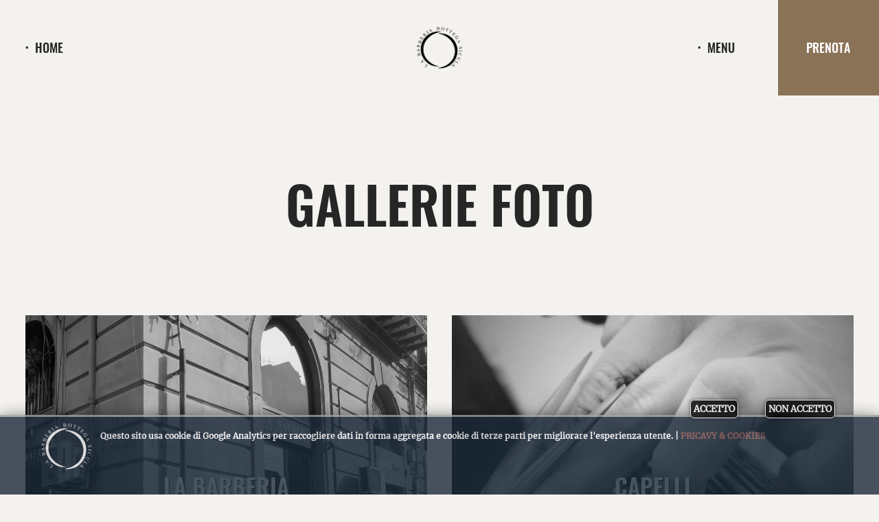

--- FILE ---
content_type: text/html
request_url: https://www.labarberiabottegasicula.it/gallerie-foto-la-barberia-bottega-sicula-palermo.asp
body_size: 32364
content:

<!DOCTYPE html>
<html lang="it">
    <head>
	<meta charset="UTF-8">
<!-- Useful meta tags -->
	<meta http-equiv="x-ua-compatible" content="ie=edge">
	<meta name="viewport" content="width=device-width, initial-scale=1">
	<meta name="description" content="Vivi un'esperienza unica all'interno de La Barbieria Bottega Sicula di Palermo. Ci prendiamo cura della tua Barba e dei tuoi Capelli. Prenota subito e vieni a trovarci.">
	<meta name="keywords" content="barba, capelli, chauffeur, barbiere, capelli uomo, barberia, Palermo, palermo ccentro, taglio capelli, taglio alla moda, baffo, baffi, pizzetto, basette, shampoo, tintura, sentirsi giovani">
	<meta name="robots" content="index, follow, noodp">
	<meta name="googlebot" content="index, follow">
	<meta name="format-detection" content="telephone=no">
	<meta http-equiv="content-language" content="it">
	<meta name="revisit-after" content="20 Days">
    <meta name="google-site-verification" content="FQMyW8F4PYq8PJY0kLQ86m1WgnWTZ45R564PAjat0uY" />
	<title>Gallerie foto la Barberia Bottega Sicula | Specialisti in barba e capelli. Barber Shop a Palermo</title>
	<meta property="og:url"           content="https://www.labarberiabottegasicula.it//gallerie-foto-la-barberia-bottega-sicula-palermo.asp" />
	<meta property="og:type"          content="website" />
	<meta property="og:title"         content="Gallerie foto La Barbieria Bottega Sicula di Palermo | Specialisti in Barba e Capelli." />
	<meta property="og:description"   content="Vivi un'esperienza unica all'interno de La Barbieria Bottega Sicula di Palermo. Ci prendiamo cura della tua Barba e dei tuoi Capelli. Prenota subito e vieni a trovarci." />
	<meta property="og:image" content="https://www.labarberiabottegasicula.it//images/facebook/ico-page-site-for-fb.jpg" />
	<meta property="og:image:secure_url" content="https://www.labarberiabottegasicula.it//images/facebook/ico-page-site-for-fb.jpg" />
	<meta property="og:image:type" content="image/jpg" />
	<meta property="og:image:width" content="1280" />
	<meta property="og:image:height" content="669" />
	<link rel="image_src" href="https://www.labarberiabottegasicula.it//images/facebook/ico-page-site-for-fb.jpg" />
	<link rel="apple-touch-icon" sizes="57x57" href="images/favicon/apple-icon-57x57.png">
	<link rel="apple-touch-icon" sizes="60x60" href="images/favicon/apple-icon-60x60.png">
	<link rel="apple-touch-icon" sizes="72x72" href="images/favicon/apple-icon-72x72.png">
	<link rel="apple-touch-icon" sizes="76x76" href="images/favicon/apple-icon-76x76.png">
	<link rel="apple-touch-icon" sizes="114x114" href="images/favicon/apple-icon-114x114.png">
	<link rel="apple-touch-icon" sizes="120x120" href="images/favicon/apple-icon-120x120.png">
	<link rel="apple-touch-icon" sizes="144x144" href="images/favicon/apple-icon-144x144.png">
	<link rel="apple-touch-icon" sizes="152x152" href="images/favicon/apple-icon-152x152.png">
	<link rel="apple-touch-icon" sizes="180x180" href="images/favicon/apple-icon-180x180.png">
	<link rel="icon" type="image/png" sizes="192x192"  href="images/favicon/android-icon-192x192.png">
	<link rel="icon" type="image/png" sizes="32x32" href="images/favicon/favicon-32x32.png">
	<link rel="icon" type="image/png" sizes="96x96" href="images/favicon/favicon-96x96.png">
	<link rel="icon" type="image/png" sizes="16x16" href="images/favicon/favicon-16x16.png">
	<link rel="manifest" href="images/favicon/manifest.json">
	<meta name="msapplication-TileColor" content="#ffffff">
	<meta name="msapplication-TileImage" content="images/favicon/ms-icon-144x144.png">
	<meta name="theme-color" content="#ffffff">
    <link rel="icon" type="image/x-icon" href="favicon.ico"/>
	<link rel="stylesheet" href="css/style.min.css">   
    <!-- Template Carousel -->
	<link rel="stylesheet" href="css/owl.carousel.min.css">
	<link rel="stylesheet" href="css/owl.theme.default.min.css">
    <!-- Other Css -->
	<link rel="stylesheet" type="text/css" href="privacy_files/cookie-bar.css?3327667966938">
	<link rel="stylesheet" type="text/css" href="css/jquery.fancybox.min.css?3327667966938" media="screen">
	<link rel="stylesheet" href="css/my-style.css?3327667966938" type="text/css">
    <link rel="stylesheet" href="fonts/flaticon.css?3327667966938">
<!-- Google Tag Manager -->
<script>(function(w,d,s,l,i){w[l]=w[l]||[];w[l].push({'gtm.start':
new Date().getTime(),event:'gtm.js'});var f=d.getElementsByTagName(s)[0],
j=d.createElement(s),dl=l!='dataLayer'?'&l='+l:'';j.async=true;j.src=
'https://www.googletagmanager.com/gtm.js?id='+i+dl;f.parentNode.insertBefore(j,f);
})(window,document,'script','dataLayer','GTM-TPQW77R');</script>
<!-- End Google Tag Manager -->  
    </head>
    <body class="page">
<!-- Google Tag Manager (noscript) -->
<noscript><iframe src="https://www.googletagmanager.com/ns.html?id=GTM-TPQW77R"
height="0" width="0" style="display:none;visibility:hidden"></iframe></noscript>
<!-- End Google Tag Manager (noscript) -->
 
        <div class="loading">
            <div class="wrapper h-100">
                <div class="d-flex justify-content-center align-items-center h-100">
                    <div class="loading-content">
                        <div class="logo logo-primary">
                            <img class="animated zoomin" src="images/la-barberia-bottega-sicula-logo-loader.png" alt="La Barbieria Bottega Sicula di Palermo | Specialisti in Barba e Capelli.">
                        </div>
                    </div>
                </div>
            </div>
        </div>
        <header id="header" class="site-header">
            <div class="wrapper">
                <div class="header-content d-flex justify-content-between">
                    <div class="header-left align-self-center">
                        <div class="links">
                            <div class="links-items">
                                <div class="links-item">
                                    <a href="https://www.labarberiabottegasicula.it/" title="Ritorna alla home page di La Barbieria Bottega Sicula di Palermo | Specialisti in Barba e Capelli." class="btn btn-lg btn-before-dot btn-link border-0 p-0 min-w-auto text-uppercase">Home</a>
                                </div>
                            </div>
                        </div>
<!--
                        <div class="search-toggle">
                            <button type="button" class="btn btn-lg btn-before-dot btn-link border-0 p-0 min-w-auto text-uppercase" data-toggle="modal" data-target="#search-modal">search</button>
                        </div>
 -->                       
                    </div>

                    <div class="header-center align-self-center">
                        <div class="header-logo">
                            <a class="logo logo-secondary transform-scale-h" href="https://www.labarberiabottegasicula.it/" title="Ritorna alla home page di La Barbieria Bottega Sicula di Palermo | Specialisti in Barba e Capelli.">
                                <img src="images/la-barberia-bottega-sicula-logo-loader.png" alt="La Barbieria Bottega Sicula di Palermo | Specialisti in Barba e Capelli.">
                            </a>
                        </div>
                    </div>

                    <div class="header-right d-flex justify-content-end">
                        <div class="d-flex align-items-center">
<!--  
                            <div class="search-toggle">
                                <button type="button" class="btn btn-lg btn-before-dot btn-link border-0 p-0 min-w-auto text-uppercase" data-toggle="modal" data-target="#search-modal">search</button>
                            </div>
-->
                            <div class="menu-toggle">
                                <button type="button" class="btn btn-lg btn-before-dot btn-link border-0 p-0 min-w-auto text-uppercase" data-toggle="modal" data-target="#menu-modal" title="Clicca per visualizzare il menu di navigazione del sito">menu</button>
                            </div>
                        </div>

                        <div class="actions">
                            <div class="actions-items">
                                <a class="actions-item" href="contatti-la-barberia-bottega-sicula-palermo.asp" title="Contatta subito La Barberia Bottega Sicula e prenota il tuo appuntamento">
                                    <span>Prenota</span>
                                </a>
                            </div>
                        </div>
                    </div>
                </div>
            </div>
        </header>
<!-- .site-header --> 

        <main id="main" class="site-main">
            <div id="page-title">
                <div class="wrapper text-center">
                    <h1 class="large text-uppercase">Gallerie foto</h1>
                </div>
            </div><!-- #page-title -->

            <div id="page-content" class="spacer p-top-xl">
                <div class="wrapper">
                    <div class="content">
                        <div class="row gutter-width-sm with-pb-sm services-items">
                
                            <div class="col-xl-6 col-lg-6 col-md-6 col-sm-6">
                                <a class="services-item" href="gallerie-foto-la-barberia-bottega-sicula-palermo-dettaglio.asp?ID=1" title="Visualizza le fotografie contenute nella galleria La Barberia">
                                    <div class="services-item-content">
                                        <h3 class="services-item-t-head ombra">La Barberia</h3>
                                        <span class="btn btn-lg btn-before-dot btn-link border-0 p-0 min-w-auto link-no-space text-uppercase ombra">Guarda le foto</span>
                                    </div>
                                    <div class="img object-fit">
                                        <div class="object-fit-cover">
                                            <img src="public/la-barberia-bottega-sicula-Palermo-5.jpg" alt="La Barberia" width="780" height="500"/>
                                        </div>
                                    </div>
                                    <div class="img-bg-color"></div>
                                </a>
                            </div>
                
                            <div class="col-xl-6 col-lg-6 col-md-6 col-sm-6">
                                <a class="services-item" href="gallerie-foto-la-barberia-bottega-sicula-palermo-dettaglio.asp?ID=2" title="Visualizza le fotografie contenute nella galleria Capelli">
                                    <div class="services-item-content">
                                        <h3 class="services-item-t-head ombra">Capelli</h3>
                                        <span class="btn btn-lg btn-before-dot btn-link border-0 p-0 min-w-auto link-no-space text-uppercase ombra">Guarda le foto</span>
                                    </div>
                                    <div class="img object-fit">
                                        <div class="object-fit-cover">
                                            <img src="public/barberia-a-palermo-famosa-parrucchiere-uomo-1.jpg" alt="Capelli" width="780" height="500"/>
                                        </div>
                                    </div>
                                    <div class="img-bg-color"></div>
                                </a>
                            </div>
                
                            <div class="col-xl-6 col-lg-6 col-md-6 col-sm-6">
                                <a class="services-item" href="gallerie-foto-la-barberia-bottega-sicula-palermo-dettaglio.asp?ID=3" title="Visualizza le fotografie contenute nella galleria Barba">
                                    <div class="services-item-content">
                                        <h3 class="services-item-t-head ombra">Barba</h3>
                                        <span class="btn btn-lg btn-before-dot btn-link border-0 p-0 min-w-auto link-no-space text-uppercase ombra">Guarda le foto</span>
                                    </div>
                                    <div class="img object-fit">
                                        <div class="object-fit-cover">
                                            <img src="public/modellazione-barba-palermo.jpg" alt="Barba" width="780" height="500"/>
                                        </div>
                                    </div>
                                    <div class="img-bg-color"></div>
                                </a>
                            </div>

                        </div>  
                    </div>
                </div>
            </div><!-- #page-content -->
        </main><!-- .site-main -->
        <footer id="footer" class="site-footer">
            <div class="wrapper">
                <div class="footer">
                    <div class="d-flex flex-column">
                        <div class="align-self-center">
                            <div class="copyright">
                                <p>© 2026&nbsp;La Barberia Bottega Sicula di Francesco Cospolici – P.Iva 04050760828 / <a title="Contatti e prenotazione taglio capelli o barba, la Barberia Palermo" href="contatti-la-barberia-bottega-sicula-palermo.asp" class="secondary-semibold">Contatti</a></p>
                            </div>
                        </div>

                        <div class="align-self-center">
                            <nav class="menu-secondary">
                                <ul class="nav">
                                
             						<li class="nav-item">
                    					<a href="https://www.facebook.com/cospolicibarberia" title="Vai alla pagina ufficiale di La Barberia Bottega Sicula, parrucchiere uomo a Palermo, su Facebook" target="_blank"><i class="fab fa-facebook-f"></i></a>
                    				</li>
    
             						<li class="nav-item">
                    					<a href="https://www.instagram.com/labarberiabottegasicula/" title="Vai alla pagina ufficiale di La Barberia Bottega Sicula, parrucchiere uomo a Palermo" target="_blank"><i class="fab fa-instagram"></i></a>
                    				</li>
              
                                </ul>
                            </nav>
                        </div>
                    </div>
                </div>
            </div>
        </footer><!-- .site-footer --><!-- #menu-modal -->
        <div id="modals">
            <div class="modal fade" id="menu-modal" tabindex="-1" role="dialog" aria-labelledby="menu-modal" aria-hidden="true">
                <div class="modal-dialog modal-full" role="document">
                    <div class="wrapper">
                        <div class="modal-content">
                            <div class="modal-header modal-header-top">
                                <div class="header-content d-flex justify-content-between w-100">
                                    <div class="header-left align-self-center">
                                        <div class="links">
                                            <div class="links-items">
                                                <div class="links-item">
                                            		<a href="https://www.labarberiabottegasicula.it/" title="Ritorna alla home page di La Barbieria Bottega Sicula di Palermo | Specialisti in Barba e Capelli." class="btn btn-lg btn-before-dot btn-link border-0 p-0 min-w-auto text-uppercase">Home</a>   
                                                </div>
                                            </div>
                                        </div>
<!--
                                        <div class="search-toggle">
                                            <button type="button" class="btn btn-lg btn-before-dot btn-link border-0 p-0 min-w-auto text-uppercase" data-toggle="modal" data-target="#search-modal">search</button>
                                        </div>
--> 
                                    </div>

                                    <div class="header-center align-self-center">
                                        <div class="header-logo">
                                        	<a class="logo logo-secondary transform-scale-h" href="https://www.labarberiabottegasicula.it/" title="Ritorna alla home page di La Barbieria Bottega Sicula di Palermo | Specialisti in Barba e Capelli."><img src="images/logo-la-barberia-bottega-sicula.png" alt="La Barbieria Bottega Sicula di Palermo | Specialisti in Barba e Capelli."></a>
                                        </div>
                                    </div>

                                    <div class="header-right d-flex justify-content-end">
                                        <div class="d-flex align-items-center">
<!--  
                                            <div class="search-toggle">
                                                <button type="button" class="btn btn-lg btn-before-dot btn-link border-0 p-0 min-w-auto text-uppercase" data-toggle="modal" data-target="#search-modal">search</button>
                                            </div>
-->
                                            <div class="menu-close-toggle">
                                                <button type="button" class="btn btn-lg btn-before-dot btn-link border-0 p-0 min-w-auto text-uppercase" data-dismiss="modal" aria-label="Close">Chiudi menu</button>
                                            </div>
                                        </div>

                                        <div class="actions">
                                            <div class="actions-items">
                                                <a class="actions-item" href="contatti-la-barberia-bottega-sicula-palermo.asp" title="Contatta subito La Barberia Bottega Sicula e prenota il tuo appuntamento">
                                    				<span>Prenota</span>
                                				</a>
                                            </div>
                                        </div>
                                    </div>
                                </div>
                            </div>

                            <div class="modal-body modal-body-centered menu-primary-show-1-nav-item menu-secondary-show-1-nav-item">
                                <div class="animated zoomin w-100">
                                    <nav class="menu-primary">
                                        <ul class="nav">
                                            <li class="nav-item current-nav-item">
                                                <a href="https://www.labarberiabottegasicula.it/" title="Ritorna alla home page di La Barbieria Bottega Sicula di Palermo | Specialisti in Barba e Capelli.">Home</a>
                                            </li>

                                            <li class="nav-item">
                                                <a title="La Barbieria Bottega Sicula di Palermo | Specialisti in Barba e Capelli." href="la-barberia-bottega-sicula-palermo.asp">Chi siamo</a>
                                            </li>

                                            <li class="nav-item">
                                                <a title="I servizi offerti dalla Barberia Bottega Sicula" href="servizi-barberia-bottega-sicula-palermo.asp">Servizi</a>
                                            </li>
                                            
                                            <li class="nav-item">
                                                <a title="Listino prezzi la Barberia Bottega Sicula" href="listino-prezzi-barberia-bottega-sicula-palermo.asp">Listino</a>
                                            </li>

                                            <li class="nav-item">
                                                <a title="Gallerie foto " href="gallerie-foto-la-barberia-bottega-sicula-palermo.asp">Photo Gallery</a>
                                            </li>

                                            <li class="nav-item">
                                                <a title="Eventi, news e approfondimenti La Barberia Bottega Sicula " href="eventi-e-news-la-barberia-bottega-sicula-palermo.asp">News</a>
                                            </li>

                                            <li class="nav-item">
                                                <a title="Contatti e prenotazione taglio capelli o barba, la Barberia Palermo" href="contatti-la-barberia-bottega-sicula-palermo.asp">Contatti</a>
                                            </li>
                                        </ul>
                                    </nav>

                                    <nav class="menu-secondary">
                                        <ul class="nav">
                                            <li class="nav-item">
                                                <a title="Privacy Policy" href="informativa-privacy.asp">Privacy Policy</a>
                                            </li>
                                        </ul>
                                    </nav>

                                    <div class="modal-text">
                                        <p>© 2026&nbsp;La Barberia Bottega Sicula di Francesco Cospolici – P.Iva 04050760828</p>
                                    </div>
                                </div>
                            </div>
<!--
                            <div class="modal-footer">
                                <nav class="languages">
                                    <ul class="nav">
                                        <li class="lang-item current-lang">
                                            <a title="en" href="index.html">en</a>
                                        </li>
                                    </ul>
                                </nav>
                            </div>
-->
                        </div>
                    </div>
                </div>
            </div>
<!-- #menu-modal -->
<!--
            <div class="modal fade" id="search-modal" tabindex="-1" role="dialog" aria-labelledby="search-modal" aria-hidden="true">
                <div class="modal-dialog modal-full" role="document">
                    <div class="wrapper">
                        <div class="modal-content">
                            <div class="modal-header modal-header-top">
                                <div class="header-content d-flex justify-content-between w-100">
                                    <div class="header-left align-self-center">
                                        <div class="links">
                                            <div class="links-items">
                                                <div class="links-item">
                                                    <a href="" title="Ritorna alla home page di La Barbieria Bottega Sicula di Palermo | Specialisti in Barba e Capelli." class="btn btn-lg btn-before-dot btn-link border-0 p-0 min-w-auto text-uppercase">Home</a>
                                                </div>
                                            </div>
                                        </div>
                                    </div>

                                    <div class="header-center align-self-center">
                                        <div class="header-logo">
                            				<a class="logo logo-secondary transform-scale-h" href="" title="Ritorna alla home page di ">
                                				<img src="images/logo-la-barberia-bottega-sicula.png" alt="">
                            				</a>
                                        </div>
                                    </div>

                                    <div class="header-right d-flex justify-content-end">
                                        <div class="d-flex align-items-center">
                                            <div class="search-close-toggle">
                                                <button type="button" class="btn btn-lg btn-before-dot btn-link border-0 p-0 min-w-auto text-uppercase" data-dismiss="modal" aria-label="Close">Close search</button>
                                            </div>
                                        </div>

                                        <div class="actions">
                                            <div class="actions-items">
                                                <a class="actions-item" href="contacts.html">
                                                    <span>Reservation</span>
                                                </a>
                                            </div>
                                        </div>
                                    </div>
                                </div>
                            </div>

                            <div class="modal-body modal-body-centered">
                                <form class="search-form" role="search" method="get" action="search-results.html">
                                    <div class="search input-group">
                                        <input class="form-control form-control-lg form-df" type="text" placeholder="Type here to search" name="s">

                                        <div class="input-group-append">
                                            <button type="submit" class="btn btn-lg btn-before-dot btn-link border-0 p-0 min-w-auto link-no-space text-uppercase">Search</button>
                                        </div>
                                    </div>
                                </form>
                            </div>
                        </div>
                    </div>
                </div>
            </div>
-->           
<!-- #search-modal -->             
            
        </div><!-- #modals --><!-- JS -->
<script src="js/main.min.js"></script>

	<script src="js/owl.carousel.min.js"></script>
	<script type="text/javascript" src="js/cookie-bar.js"></script>
	<script type="text/javascript" src="js/jquery.fancybox.min.js"></script>
	<script type="text/javascript">	
		/* Fancybox */
		$("[data-fancybox]").fancybox({
    		afterLoad: function() {
				$('#Stick').css('display', 'none');
    		}
		});
		/* Owl Carousel */
		$(document).ready(function(){
  			$(".owl-carousel").owlCarousel();
		});
		$('#BrandSlider').owlCarousel({
    		center: true,
    		items:2,
    		loop:true,
    		autoplay:true,
    		autoplayTimeout:3000,
    		autoplayHoverPause:true,
    		margin:10,
    		responsive:{
        		0:{
            		items:1
        		  },
        		600:{
            		items:1
        		},
        		1000:{
            		items:2
        		}
    		}
		});
		$('#PhotoSlider').owlCarousel({
    		center: true,
    		items:3,
    		loop:true,
    		autoplay:true,
    		autoplayTimeout:3000,
    		autoplayHoverPause:true,
    		margin:10,
    		responsive:{
        		0:{
            		items:1,
					margin:0
        		  },
        		600:{
            		items:2
        		},
        		1000:{
            		items:3
        		},
        		1280:{
            		items:3
        		}
    		}
		});
		/* Check Internet Explorer version */
		function isIE() {
  			ua = navigator.userAgent;
  			/* MSIE used to detect old browsers and Trident used to newer ones*/
  			var is_ie = ua.indexOf("MSIE ") > -1 || ua.indexOf("Trident/") > -1;
  			return is_ie; 
		}
			/* Create an alert to show if the browser is IE or not */
			if (isIE()){
    		alert('Purtroppo usi una versione di Internet Explorer non aggiornata, per visualizzare correttamente questo sito devi passare ad Edge oppure usare un altro browser');
			window.location("https://www.microsoft.com/it-it/edge")
		}
		/* WhatsApp Function */
		$(document).ready(function($){
    		var deviceAgent = navigator.userAgent.toLowerCase();
    		var agentID = deviceAgent.match(/(iphone|ipod|ipad)/);
    		if (agentID) {
        		$('#myLink').attr('href', 'https://api.whatsapp.com/send?phone=393247808169&text=Buona sera,%20vorrei%20avere%20maggiori%20informazioni%20su:%20');
        		$('#myLink1').attr('href', 'https://api.whatsapp.com/send?phone=393247808169&text=Buona sera,%20vorrei%20avere%20maggiori%20informazioni%20su:%20');
        		$('#myLink2').attr('href', 'https://api.whatsapp.com/send?phone=393247808169&text=Buona sera,%20vorrei%20avere%20maggiori%20informazioni%20su:%20');
				$('#myLink3').attr('href', 'https://api.whatsapp.com/send?phone=393247808169&text=Buona%20sera%20vorrei%20avere%20maggiori%20informazioni%20su:%20');
        		$('#myLink4').attr('href', 'https://api.whatsapp.com/send?phone=393247808169&text=Buona sera,%20vorrei%20avere%20maggiori%20informazioni%20su:%20');
        		$('#myLink5').attr('href', 'https://api.whatsapp.com/send?phone=393247808169&text=Buona sera,%20vorrei%20avere%20maggiori%20informazioni%20su:%20');
    		} else
     		{ 
        		$('#myLink').attr('href', 'https://api.whatsapp.com/send?phone=393247808169&text=Buona sera,%20vorrei%20avere%20maggiori%20informazioni%20su:%20');
				$('#myLink1').attr('href', 'https://api.whatsapp.com/send?phone=393247808169&text=Buona sera,%20vorrei%20avere%20maggiori%20informazioni%20su:%20');
        		$('#myLink2').attr('href', 'https://api.whatsapp.com/send?phone=393247808169&text=Buona sera,%20vorrei%20avere%20maggiori%20informazioni%20su:%20');
				$('#myLink3').attr('href', 'https://api.whatsapp.com/send?phone=393247808169&text=Buona%20sera%20vorrei%20avere%20maggiori%20informazioni%20su:%20');
				$('#myLink4').attr('href', 'https://api.whatsapp.com/send?phone=393247808169&text=Buona sera,%20vorrei%20avere%20maggiori%20informazioni%20su:%20');
        		$('#myLink5').attr('href', 'https://api.whatsapp.com/send?phone=393247808169&text=Buona sera,%20vorrei%20avere%20maggiori%20informazioni%20su:%20');
     		}
		});			
	</script>

	<script type="text/javascript" src="js/jquery.instagramFeed.js?q=3327667966938"></script>
	<script>
    	(function($){
        	$(window).on('load', function(){
            	$.instagramFeed({
                	'tag': 'francescocospolici',
                	'container': "#instagramFeedThree",
                	'display_profile': false,
                	'display_gallery': true,
                	'items': 4,
                	'items_per_row': 4,
                	'margin': 0.3
            	});
       	 }); 
    	})(jQuery);
	</script>


<!-- Global site tag (gtag.js) - Google Analytics -->
<script async src="https://www.googletagmanager.com/gtag/js?id=G-0CG3H9BFX8"></script>
<script>
  window.dataLayer = window.dataLayer || [];
  function gtag(){dataLayer.push(arguments);}
  gtag('js', new Date());

  gtag('config', 'G-0CG3H9BFX8');
</script> 

<div id="banner">
  <div id="img_sx">
  	<img src="images/favicon/matrice-foto-w1.png" alt="La Barbieria Bottega Sicula di Palermo | Specialisti in Barba e Capelli." />
  </div>
  <div id="testo">
   Questo sito usa cookie di Google Analytics per raccogliere dati in forma aggregata e cookie di terze parti per migliorare l'esperienza utente. | <a href="informativa-privacy.asp" title="Privacy Policy" style="color:#8D5452; text-transform:uppercase">Pricavy &amp; Cookies</a>
  </div>
  <p class="mantieni">
   <a href="cookie-accept-srv.asp?pageredir=gallerie-foto-la-barberia-bottega-sicula-palermo.asp&amp;varcookie=Notaccept">Non accetto</a>
  </p>
  <p class="nascondi">
   <a href="cookie-accept-srv.asp?pageredir=gallerie-foto-la-barberia-bottega-sicula-palermo.asp&amp;varcookie=accept">Accetto</a>
  </p>
</div>
<!--<div class="apri"><span class="open">apri &raquo; </span></div>-->
        
    </body>
</html>


--- FILE ---
content_type: text/css
request_url: https://www.labarberiabottegasicula.it/css/style.min.css
body_size: 81780
content:
#swipebox-close,#swipebox-next,#swipebox-prev,.fa,.fab,.fad,.fal,.far,.fas{-moz-osx-font-smoothing:grayscale;-webkit-font-smoothing:antialiased;display:inline-block;font-style:normal;font-variant:normal;text-rendering:auto;line-height:1}.fa-lg{font-size:1.33333em;line-height:.75em;vertical-align:-.0667em}.fa-xs{font-size:.75em}.fa-sm{font-size:.875em}.fa-1x{font-size:1em}.fa-2x{font-size:2em}.fa-3x{font-size:3em}.fa-4x{font-size:4em}.fa-5x{font-size:5em}.fa-6x{font-size:6em}.fa-7x{font-size:7em}.fa-8x{font-size:8em}.fa-9x{font-size:9em}.fa-10x{font-size:10em}.fa-fw{text-align:center;width:1.25em}.fa-ul{list-style-type:none;margin-left:2.5em;padding-left:0}.fa-ul>li{position:relative}.fa-li{left:-2em;position:absolute;text-align:center;width:2em;line-height:inherit}.fa-border{border:.08em solid #eee;border-radius:.1em;padding:.2em .25em .15em}.fa-pull-left{float:left}.fa-pull-right{float:right}.fa-pull-left#swipebox-close,.fa-pull-left#swipebox-next,.fa-pull-left#swipebox-prev,.fa.fa-pull-left,.fab.fa-pull-left,.fal.fa-pull-left,.far.fa-pull-left,.fas.fa-pull-left{margin-right:.3em}.fa-pull-right#swipebox-close,.fa-pull-right#swipebox-next,.fa-pull-right#swipebox-prev,.fa.fa-pull-right,.fab.fa-pull-right,.fal.fa-pull-right,.far.fa-pull-right,.fas.fa-pull-right{margin-left:.3em}.fa-spin{animation:a 2s infinite linear}.fa-pulse{animation:a 1s infinite steps(8)}@keyframes a{0%{transform:rotate(0deg)}to{transform:rotate(1turn)}}.fa-rotate-90{-ms-filter:"progid:DXImageTransform.Microsoft.BasicImage(rotation=1)";transform:rotate(90deg)}.fa-rotate-180{-ms-filter:"progid:DXImageTransform.Microsoft.BasicImage(rotation=2)";transform:rotate(180deg)}.fa-rotate-270{-ms-filter:"progid:DXImageTransform.Microsoft.BasicImage(rotation=3)";transform:rotate(270deg)}.fa-flip-horizontal{-ms-filter:"progid:DXImageTransform.Microsoft.BasicImage(rotation=0, mirror=1)";transform:scaleX(-1)}.fa-flip-vertical{transform:scaleY(-1)}.fa-flip-both,.fa-flip-horizontal.fa-flip-vertical,.fa-flip-vertical{-ms-filter:"progid:DXImageTransform.Microsoft.BasicImage(rotation=2, mirror=1)"}.fa-flip-both,.fa-flip-horizontal.fa-flip-vertical{transform:scale(-1)}:root .fa-flip-both,:root .fa-flip-horizontal,:root .fa-flip-vertical,:root .fa-rotate-90,:root .fa-rotate-180,:root .fa-rotate-270{filter:none}.fa-stack{display:inline-block;height:2em;line-height:2em;position:relative;vertical-align:middle;width:2.5em}.fa-stack-1x,.fa-stack-2x{left:0;position:absolute;text-align:center;width:100%}.fa-stack-1x{line-height:inherit}.fa-stack-2x{font-size:2em}.fa-inverse{color:#fff}.fa-500px:before{content:"\f26e"}.fa-accessible-icon:before{content:"\f368"}.fa-accusoft:before{content:"\f369"}.fa-acquisitions-incorporated:before{content:"\f6af"}.fa-ad:before{content:"\f641"}.fa-address-book:before{content:"\f2b9"}.fa-address-card:before{content:"\f2bb"}.fa-adjust:before{content:"\f042"}.fa-adn:before{content:"\f170"}.fa-adobe:before{content:"\f778"}.fa-adversal:before{content:"\f36a"}.fa-affiliatetheme:before{content:"\f36b"}.fa-air-freshener:before{content:"\f5d0"}.fa-airbnb:before{content:"\f834"}.fa-algolia:before{content:"\f36c"}.fa-align-center:before{content:"\f037"}.fa-align-justify:before{content:"\f039"}.fa-align-left:before{content:"\f036"}.fa-align-right:before{content:"\f038"}.fa-alipay:before{content:"\f642"}.fa-allergies:before{content:"\f461"}.fa-amazon:before{content:"\f270"}.fa-amazon-pay:before{content:"\f42c"}.fa-ambulance:before{content:"\f0f9"}.fa-american-sign-language-interpreting:before{content:"\f2a3"}.fa-amilia:before{content:"\f36d"}.fa-anchor:before{content:"\f13d"}.fa-android:before{content:"\f17b"}.fa-angellist:before{content:"\f209"}.fa-angle-double-down:before{content:"\f103"}.fa-angle-double-left:before{content:"\f100"}.fa-angle-double-right:before{content:"\f101"}.fa-angle-double-up:before{content:"\f102"}.fa-angle-down:before{content:"\f107"}.fa-angle-left:before{content:"\f104"}.fa-angle-right:before{content:"\f105"}.fa-angle-up:before{content:"\f106"}.fa-angry:before{content:"\f556"}.fa-angrycreative:before{content:"\f36e"}.fa-angular:before{content:"\f420"}.fa-ankh:before{content:"\f644"}.fa-app-store:before{content:"\f36f"}.fa-app-store-ios:before{content:"\f370"}.fa-apper:before{content:"\f371"}.fa-apple:before{content:"\f179"}.fa-apple-alt:before{content:"\f5d1"}.fa-apple-pay:before{content:"\f415"}.fa-archive:before{content:"\f187"}.fa-archway:before{content:"\f557"}.fa-arrow-alt-circle-down:before{content:"\f358"}.fa-arrow-alt-circle-left:before{content:"\f359"}.fa-arrow-alt-circle-right:before{content:"\f35a"}.fa-arrow-alt-circle-up:before{content:"\f35b"}.fa-arrow-circle-down:before{content:"\f0ab"}.fa-arrow-circle-left:before{content:"\f0a8"}.fa-arrow-circle-right:before{content:"\f0a9"}.fa-arrow-circle-up:before{content:"\f0aa"}.fa-arrow-down:before{content:"\f063"}.fa-arrow-left:before{content:"\f060"}.fa-arrow-right:before{content:"\f061"}.fa-arrow-up:before{content:"\f062"}.fa-arrows-alt:before{content:"\f0b2"}.fa-arrows-alt-h:before{content:"\f337"}.fa-arrows-alt-v:before{content:"\f338"}.fa-artstation:before{content:"\f77a"}.fa-assistive-listening-systems:before{content:"\f2a2"}.fa-asterisk:before{content:"\f069"}.fa-asymmetrik:before{content:"\f372"}.fa-at:before{content:"\f1fa"}.fa-atlas:before{content:"\f558"}.fa-atlassian:before{content:"\f77b"}.fa-atom:before{content:"\f5d2"}.fa-audible:before{content:"\f373"}.fa-audio-description:before{content:"\f29e"}.fa-autoprefixer:before{content:"\f41c"}.fa-avianex:before{content:"\f374"}.fa-aviato:before{content:"\f421"}.fa-award:before{content:"\f559"}.fa-aws:before{content:"\f375"}.fa-baby:before{content:"\f77c"}.fa-baby-carriage:before{content:"\f77d"}.fa-backspace:before{content:"\f55a"}.fa-backward:before{content:"\f04a"}.fa-bacon:before{content:"\f7e5"}.fa-bahai:before{content:"\f666"}.fa-balance-scale:before{content:"\f24e"}.fa-balance-scale-left:before{content:"\f515"}.fa-balance-scale-right:before{content:"\f516"}.fa-ban:before{content:"\f05e"}.fa-band-aid:before{content:"\f462"}.fa-bandcamp:before{content:"\f2d5"}.fa-barcode:before{content:"\f02a"}.fa-bars:before{content:"\f0c9"}.fa-baseball-ball:before{content:"\f433"}.fa-basketball-ball:before{content:"\f434"}.fa-bath:before{content:"\f2cd"}.fa-battery-empty:before{content:"\f244"}.fa-battery-full:before{content:"\f240"}.fa-battery-half:before{content:"\f242"}.fa-battery-quarter:before{content:"\f243"}.fa-battery-three-quarters:before{content:"\f241"}.fa-battle-net:before{content:"\f835"}.fa-bed:before{content:"\f236"}.fa-beer:before{content:"\f0fc"}.fa-behance:before{content:"\f1b4"}.fa-behance-square:before{content:"\f1b5"}.fa-bell:before{content:"\f0f3"}.fa-bell-slash:before{content:"\f1f6"}.fa-bezier-curve:before{content:"\f55b"}.fa-bible:before{content:"\f647"}.fa-bicycle:before{content:"\f206"}.fa-biking:before{content:"\f84a"}.fa-bimobject:before{content:"\f378"}.fa-binoculars:before{content:"\f1e5"}.fa-biohazard:before{content:"\f780"}.fa-birthday-cake:before{content:"\f1fd"}.fa-bitbucket:before{content:"\f171"}.fa-bitcoin:before{content:"\f379"}.fa-bity:before{content:"\f37a"}.fa-black-tie:before{content:"\f27e"}.fa-blackberry:before{content:"\f37b"}.fa-blender:before{content:"\f517"}.fa-blender-phone:before{content:"\f6b6"}.fa-blind:before{content:"\f29d"}.fa-blog:before{content:"\f781"}.fa-blogger:before{content:"\f37c"}.fa-blogger-b:before{content:"\f37d"}.fa-bluetooth:before{content:"\f293"}.fa-bluetooth-b:before{content:"\f294"}.fa-bold:before{content:"\f032"}.fa-bolt:before{content:"\f0e7"}.fa-bomb:before{content:"\f1e2"}.fa-bone:before{content:"\f5d7"}.fa-bong:before{content:"\f55c"}.fa-book:before{content:"\f02d"}.fa-book-dead:before{content:"\f6b7"}.fa-book-medical:before{content:"\f7e6"}.fa-book-open:before{content:"\f518"}.fa-book-reader:before{content:"\f5da"}.fa-bookmark:before{content:"\f02e"}.fa-bootstrap:before{content:"\f836"}.fa-border-all:before{content:"\f84c"}.fa-border-none:before{content:"\f850"}.fa-border-style:before{content:"\f853"}.fa-bowling-ball:before{content:"\f436"}.fa-box:before{content:"\f466"}.fa-box-open:before{content:"\f49e"}.fa-box-tissue:before{content:"\f95b"}.fa-boxes:before{content:"\f468"}.fa-braille:before{content:"\f2a1"}.fa-brain:before{content:"\f5dc"}.fa-bread-slice:before{content:"\f7ec"}.fa-briefcase:before{content:"\f0b1"}.fa-briefcase-medical:before{content:"\f469"}.fa-broadcast-tower:before{content:"\f519"}.fa-broom:before{content:"\f51a"}.fa-brush:before{content:"\f55d"}.fa-btc:before{content:"\f15a"}.fa-buffer:before{content:"\f837"}.fa-bug:before{content:"\f188"}.fa-building:before{content:"\f1ad"}.fa-bullhorn:before{content:"\f0a1"}.fa-bullseye:before{content:"\f140"}.fa-burn:before{content:"\f46a"}.fa-buromobelexperte:before{content:"\f37f"}.fa-bus:before{content:"\f207"}.fa-bus-alt:before{content:"\f55e"}.fa-business-time:before{content:"\f64a"}.fa-buy-n-large:before{content:"\f8a6"}.fa-buysellads:before{content:"\f20d"}.fa-calculator:before{content:"\f1ec"}.fa-calendar:before{content:"\f133"}.fa-calendar-alt:before{content:"\f073"}.fa-calendar-check:before{content:"\f274"}.fa-calendar-day:before{content:"\f783"}.fa-calendar-minus:before{content:"\f272"}.fa-calendar-plus:before{content:"\f271"}.fa-calendar-times:before{content:"\f273"}.fa-calendar-week:before{content:"\f784"}.fa-camera:before{content:"\f030"}.fa-camera-retro:before{content:"\f083"}.fa-campground:before{content:"\f6bb"}.fa-canadian-maple-leaf:before{content:"\f785"}.fa-candy-cane:before{content:"\f786"}.fa-cannabis:before{content:"\f55f"}.fa-capsules:before{content:"\f46b"}.fa-car:before{content:"\f1b9"}.fa-car-alt:before{content:"\f5de"}.fa-car-battery:before{content:"\f5df"}.fa-car-crash:before{content:"\f5e1"}.fa-car-side:before{content:"\f5e4"}.fa-caravan:before{content:"\f8ff"}.fa-caret-down:before{content:"\f0d7"}.fa-caret-left:before{content:"\f0d9"}.fa-caret-right:before{content:"\f0da"}.fa-caret-square-down:before{content:"\f150"}.fa-caret-square-left:before{content:"\f191"}.fa-caret-square-right:before{content:"\f152"}.fa-caret-square-up:before{content:"\f151"}.fa-caret-up:before{content:"\f0d8"}.fa-carrot:before{content:"\f787"}.fa-cart-arrow-down:before{content:"\f218"}.fa-cart-plus:before{content:"\f217"}.fa-cash-register:before{content:"\f788"}.fa-cat:before{content:"\f6be"}.fa-cc-amazon-pay:before{content:"\f42d"}.fa-cc-amex:before{content:"\f1f3"}.fa-cc-apple-pay:before{content:"\f416"}.fa-cc-diners-club:before{content:"\f24c"}.fa-cc-discover:before{content:"\f1f2"}.fa-cc-jcb:before{content:"\f24b"}.fa-cc-mastercard:before{content:"\f1f1"}.fa-cc-paypal:before{content:"\f1f4"}.fa-cc-stripe:before{content:"\f1f5"}.fa-cc-visa:before{content:"\f1f0"}.fa-centercode:before{content:"\f380"}.fa-centos:before{content:"\f789"}.fa-certificate:before{content:"\f0a3"}.fa-chair:before{content:"\f6c0"}.fa-chalkboard:before{content:"\f51b"}.fa-chalkboard-teacher:before{content:"\f51c"}.fa-charging-station:before{content:"\f5e7"}.fa-chart-area:before{content:"\f1fe"}.fa-chart-bar:before{content:"\f080"}.fa-chart-line:before{content:"\f201"}.fa-chart-pie:before{content:"\f200"}.fa-check:before{content:"\f00c"}.fa-check-circle:before{content:"\f058"}.fa-check-double:before{content:"\f560"}.fa-check-square:before{content:"\f14a"}.fa-cheese:before{content:"\f7ef"}.fa-chess:before{content:"\f439"}.fa-chess-bishop:before{content:"\f43a"}.fa-chess-board:before{content:"\f43c"}.fa-chess-king:before{content:"\f43f"}.fa-chess-knight:before{content:"\f441"}.fa-chess-pawn:before{content:"\f443"}.fa-chess-queen:before{content:"\f445"}.fa-chess-rook:before{content:"\f447"}.fa-chevron-circle-down:before{content:"\f13a"}.fa-chevron-circle-left:before{content:"\f137"}.fa-chevron-circle-right:before{content:"\f138"}.fa-chevron-circle-up:before{content:"\f139"}.fa-chevron-down:before{content:"\f078"}#swipebox-prev:before,.fa-chevron-left:before{content:"\f053"}#swipebox-next:before,.fa-chevron-right:before{content:"\f054"}.fa-chevron-up:before{content:"\f077"}.fa-child:before{content:"\f1ae"}.fa-chrome:before{content:"\f268"}.fa-chromecast:before{content:"\f838"}.fa-church:before{content:"\f51d"}.fa-circle:before{content:"\f111"}.fa-circle-notch:before{content:"\f1ce"}.fa-city:before{content:"\f64f"}.fa-clinic-medical:before{content:"\f7f2"}.fa-clipboard:before{content:"\f328"}.fa-clipboard-check:before{content:"\f46c"}.fa-clipboard-list:before{content:"\f46d"}.fa-clock:before{content:"\f017"}.fa-clone:before{content:"\f24d"}.fa-closed-captioning:before{content:"\f20a"}.fa-cloud:before{content:"\f0c2"}.fa-cloud-download-alt:before{content:"\f381"}.fa-cloud-meatball:before{content:"\f73b"}.fa-cloud-moon:before{content:"\f6c3"}.fa-cloud-moon-rain:before{content:"\f73c"}.fa-cloud-rain:before{content:"\f73d"}.fa-cloud-showers-heavy:before{content:"\f740"}.fa-cloud-sun:before{content:"\f6c4"}.fa-cloud-sun-rain:before{content:"\f743"}.fa-cloud-upload-alt:before{content:"\f382"}.fa-cloudscale:before{content:"\f383"}.fa-cloudsmith:before{content:"\f384"}.fa-cloudversify:before{content:"\f385"}.fa-cocktail:before{content:"\f561"}.fa-code:before{content:"\f121"}.fa-code-branch:before{content:"\f126"}.fa-codepen:before{content:"\f1cb"}.fa-codiepie:before{content:"\f284"}.fa-coffee:before{content:"\f0f4"}.fa-cog:before{content:"\f013"}.fa-cogs:before{content:"\f085"}.fa-coins:before{content:"\f51e"}.fa-columns:before{content:"\f0db"}.fa-comment:before{content:"\f075"}.fa-comment-alt:before{content:"\f27a"}.fa-comment-dollar:before{content:"\f651"}.fa-comment-dots:before{content:"\f4ad"}.fa-comment-medical:before{content:"\f7f5"}.fa-comment-slash:before{content:"\f4b3"}.fa-comments:before{content:"\f086"}.fa-comments-dollar:before{content:"\f653"}.fa-compact-disc:before{content:"\f51f"}.fa-compass:before{content:"\f14e"}.fa-compress:before{content:"\f066"}.fa-compress-alt:before{content:"\f422"}.fa-compress-arrows-alt:before{content:"\f78c"}.fa-concierge-bell:before{content:"\f562"}.fa-confluence:before{content:"\f78d"}.fa-connectdevelop:before{content:"\f20e"}.fa-contao:before{content:"\f26d"}.fa-cookie:before{content:"\f563"}.fa-cookie-bite:before{content:"\f564"}.fa-copy:before{content:"\f0c5"}.fa-copyright:before{content:"\f1f9"}.fa-cotton-bureau:before{content:"\f89e"}.fa-couch:before{content:"\f4b8"}.fa-cpanel:before{content:"\f388"}.fa-creative-commons:before{content:"\f25e"}.fa-creative-commons-by:before{content:"\f4e7"}.fa-creative-commons-nc:before{content:"\f4e8"}.fa-creative-commons-nc-eu:before{content:"\f4e9"}.fa-creative-commons-nc-jp:before{content:"\f4ea"}.fa-creative-commons-nd:before{content:"\f4eb"}.fa-creative-commons-pd:before{content:"\f4ec"}.fa-creative-commons-pd-alt:before{content:"\f4ed"}.fa-creative-commons-remix:before{content:"\f4ee"}.fa-creative-commons-sa:before{content:"\f4ef"}.fa-creative-commons-sampling:before{content:"\f4f0"}.fa-creative-commons-sampling-plus:before{content:"\f4f1"}.fa-creative-commons-share:before{content:"\f4f2"}.fa-creative-commons-zero:before{content:"\f4f3"}.fa-credit-card:before{content:"\f09d"}.fa-critical-role:before{content:"\f6c9"}.fa-crop:before{content:"\f125"}.fa-crop-alt:before{content:"\f565"}.fa-cross:before{content:"\f654"}.fa-crosshairs:before{content:"\f05b"}.fa-crow:before{content:"\f520"}.fa-crown:before{content:"\f521"}.fa-crutch:before{content:"\f7f7"}.fa-css3:before{content:"\f13c"}.fa-css3-alt:before{content:"\f38b"}.fa-cube:before{content:"\f1b2"}.fa-cubes:before{content:"\f1b3"}.fa-cut:before{content:"\f0c4"}.fa-cuttlefish:before{content:"\f38c"}.fa-d-and-d:before{content:"\f38d"}.fa-d-and-d-beyond:before{content:"\f6ca"}.fa-dailymotion:before{content:"\f952"}.fa-dashcube:before{content:"\f210"}.fa-database:before{content:"\f1c0"}.fa-deaf:before{content:"\f2a4"}.fa-delicious:before{content:"\f1a5"}.fa-democrat:before{content:"\f747"}.fa-deploydog:before{content:"\f38e"}.fa-deskpro:before{content:"\f38f"}.fa-desktop:before{content:"\f108"}.fa-dev:before{content:"\f6cc"}.fa-deviantart:before{content:"\f1bd"}.fa-dharmachakra:before{content:"\f655"}.fa-dhl:before{content:"\f790"}.fa-diagnoses:before{content:"\f470"}.fa-diaspora:before{content:"\f791"}.fa-dice:before{content:"\f522"}.fa-dice-d20:before{content:"\f6cf"}.fa-dice-d6:before{content:"\f6d1"}.fa-dice-five:before{content:"\f523"}.fa-dice-four:before{content:"\f524"}.fa-dice-one:before{content:"\f525"}.fa-dice-six:before{content:"\f526"}.fa-dice-three:before{content:"\f527"}.fa-dice-two:before{content:"\f528"}.fa-digg:before{content:"\f1a6"}.fa-digital-ocean:before{content:"\f391"}.fa-digital-tachograph:before{content:"\f566"}.fa-directions:before{content:"\f5eb"}.fa-discord:before{content:"\f392"}.fa-discourse:before{content:"\f393"}.fa-disease:before{content:"\f7fa"}.fa-divide:before{content:"\f529"}.fa-dizzy:before{content:"\f567"}.fa-dna:before{content:"\f471"}.fa-dochub:before{content:"\f394"}.fa-docker:before{content:"\f395"}.fa-dog:before{content:"\f6d3"}.fa-dollar-sign:before{content:"\f155"}.fa-dolly:before{content:"\f472"}.fa-dolly-flatbed:before{content:"\f474"}.fa-donate:before{content:"\f4b9"}.fa-door-closed:before{content:"\f52a"}.fa-door-open:before{content:"\f52b"}.fa-dot-circle:before{content:"\f192"}.fa-dove:before{content:"\f4ba"}.fa-download:before{content:"\f019"}.fa-draft2digital:before{content:"\f396"}.fa-drafting-compass:before{content:"\f568"}.fa-dragon:before{content:"\f6d5"}.fa-draw-polygon:before{content:"\f5ee"}.fa-dribbble:before{content:"\f17d"}.fa-dribbble-square:before{content:"\f397"}.fa-dropbox:before{content:"\f16b"}.fa-drum:before{content:"\f569"}.fa-drum-steelpan:before{content:"\f56a"}.fa-drumstick-bite:before{content:"\f6d7"}.fa-drupal:before{content:"\f1a9"}.fa-dumbbell:before{content:"\f44b"}.fa-dumpster:before{content:"\f793"}.fa-dumpster-fire:before{content:"\f794"}.fa-dungeon:before{content:"\f6d9"}.fa-dyalog:before{content:"\f399"}.fa-earlybirds:before{content:"\f39a"}.fa-ebay:before{content:"\f4f4"}.fa-edge:before{content:"\f282"}.fa-edit:before{content:"\f044"}.fa-egg:before{content:"\f7fb"}.fa-eject:before{content:"\f052"}.fa-elementor:before{content:"\f430"}.fa-ellipsis-h:before{content:"\f141"}.fa-ellipsis-v:before{content:"\f142"}.fa-ello:before{content:"\f5f1"}.fa-ember:before{content:"\f423"}.fa-empire:before{content:"\f1d1"}.fa-envelope:before{content:"\f0e0"}.fa-envelope-open:before{content:"\f2b6"}.fa-envelope-open-text:before{content:"\f658"}.fa-envelope-square:before{content:"\f199"}.fa-envira:before{content:"\f299"}.fa-equals:before{content:"\f52c"}.fa-eraser:before{content:"\f12d"}.fa-erlang:before{content:"\f39d"}.fa-ethereum:before{content:"\f42e"}.fa-ethernet:before{content:"\f796"}.fa-etsy:before{content:"\f2d7"}.fa-euro-sign:before{content:"\f153"}.fa-evernote:before{content:"\f839"}.fa-exchange-alt:before{content:"\f362"}.fa-exclamation:before{content:"\f12a"}.fa-exclamation-circle:before{content:"\f06a"}.fa-exclamation-triangle:before{content:"\f071"}.fa-expand:before{content:"\f065"}.fa-expand-alt:before{content:"\f424"}.fa-expand-arrows-alt:before{content:"\f31e"}.fa-expeditedssl:before{content:"\f23e"}.fa-external-link-alt:before{content:"\f35d"}.fa-external-link-square-alt:before{content:"\f360"}.fa-eye:before{content:"\f06e"}.fa-eye-dropper:before{content:"\f1fb"}.fa-eye-slash:before{content:"\f070"}.fa-facebook:before{content:"\f09a"}.fa-facebook-f:before{content:"\f39e"}.fa-facebook-messenger:before{content:"\f39f"}.fa-facebook-square:before{content:"\f082"}.fa-fan:before{content:"\f863"}.fa-fantasy-flight-games:before{content:"\f6dc"}.fa-fast-backward:before{content:"\f049"}.fa-fast-forward:before{content:"\f050"}.fa-faucet:before{content:"\f905"}.fa-fax:before{content:"\f1ac"}.fa-feather:before{content:"\f52d"}.fa-feather-alt:before{content:"\f56b"}.fa-fedex:before{content:"\f797"}.fa-fedora:before{content:"\f798"}.fa-female:before{content:"\f182"}.fa-fighter-jet:before{content:"\f0fb"}.fa-figma:before{content:"\f799"}.fa-file:before{content:"\f15b"}.fa-file-alt:before{content:"\f15c"}.fa-file-archive:before{content:"\f1c6"}.fa-file-audio:before{content:"\f1c7"}.fa-file-code:before{content:"\f1c9"}.fa-file-contract:before{content:"\f56c"}.fa-file-csv:before{content:"\f6dd"}.fa-file-download:before{content:"\f56d"}.fa-file-excel:before{content:"\f1c3"}.fa-file-export:before{content:"\f56e"}.fa-file-image:before{content:"\f1c5"}.fa-file-import:before{content:"\f56f"}.fa-file-invoice:before{content:"\f570"}.fa-file-invoice-dollar:before{content:"\f571"}.fa-file-medical:before{content:"\f477"}.fa-file-medical-alt:before{content:"\f478"}.fa-file-pdf:before{content:"\f1c1"}.fa-file-powerpoint:before{content:"\f1c4"}.fa-file-prescription:before{content:"\f572"}.fa-file-signature:before{content:"\f573"}.fa-file-upload:before{content:"\f574"}.fa-file-video:before{content:"\f1c8"}.fa-file-word:before{content:"\f1c2"}.fa-fill:before{content:"\f575"}.fa-fill-drip:before{content:"\f576"}.fa-film:before{content:"\f008"}.fa-filter:before{content:"\f0b0"}.fa-fingerprint:before{content:"\f577"}.fa-fire:before{content:"\f06d"}.fa-fire-alt:before{content:"\f7e4"}.fa-fire-extinguisher:before{content:"\f134"}.fa-firefox:before{content:"\f269"}.fa-firefox-browser:before{content:"\f907"}.fa-first-aid:before{content:"\f479"}.fa-first-order:before{content:"\f2b0"}.fa-first-order-alt:before{content:"\f50a"}.fa-firstdraft:before{content:"\f3a1"}.fa-fish:before{content:"\f578"}.fa-fist-raised:before{content:"\f6de"}.fa-flag:before{content:"\f024"}.fa-flag-checkered:before{content:"\f11e"}.fa-flag-usa:before{content:"\f74d"}.fa-flask:before{content:"\f0c3"}.fa-flickr:before{content:"\f16e"}.fa-flipboard:before{content:"\f44d"}.fa-flushed:before{content:"\f579"}.fa-fly:before{content:"\f417"}.fa-folder:before{content:"\f07b"}.fa-folder-minus:before{content:"\f65d"}.fa-folder-open:before{content:"\f07c"}.fa-folder-plus:before{content:"\f65e"}.fa-font:before{content:"\f031"}.fa-font-awesome:before{content:"\f2b4"}.fa-font-awesome-alt:before{content:"\f35c"}.fa-font-awesome-flag:before{content:"\f425"}.fa-font-awesome-logo-full:before{content:"\f4e6"}.fa-fonticons:before{content:"\f280"}.fa-fonticons-fi:before{content:"\f3a2"}.fa-football-ball:before{content:"\f44e"}.fa-fort-awesome:before{content:"\f286"}.fa-fort-awesome-alt:before{content:"\f3a3"}.fa-forumbee:before{content:"\f211"}.fa-forward:before{content:"\f04e"}.fa-foursquare:before{content:"\f180"}.fa-free-code-camp:before{content:"\f2c5"}.fa-freebsd:before{content:"\f3a4"}.fa-frog:before{content:"\f52e"}.fa-frown:before{content:"\f119"}.fa-frown-open:before{content:"\f57a"}.fa-fulcrum:before{content:"\f50b"}.fa-funnel-dollar:before{content:"\f662"}.fa-futbol:before{content:"\f1e3"}.fa-galactic-republic:before{content:"\f50c"}.fa-galactic-senate:before{content:"\f50d"}.fa-gamepad:before{content:"\f11b"}.fa-gas-pump:before{content:"\f52f"}.fa-gavel:before{content:"\f0e3"}.fa-gem:before{content:"\f3a5"}.fa-genderless:before{content:"\f22d"}.fa-get-pocket:before{content:"\f265"}.fa-gg:before{content:"\f260"}.fa-gg-circle:before{content:"\f261"}.fa-ghost:before{content:"\f6e2"}.fa-gift:before{content:"\f06b"}.fa-gifts:before{content:"\f79c"}.fa-git:before{content:"\f1d3"}.fa-git-alt:before{content:"\f841"}.fa-git-square:before{content:"\f1d2"}.fa-github:before{content:"\f09b"}.fa-github-alt:before{content:"\f113"}.fa-github-square:before{content:"\f092"}.fa-gitkraken:before{content:"\f3a6"}.fa-gitlab:before{content:"\f296"}.fa-gitter:before{content:"\f426"}.fa-glass-cheers:before{content:"\f79f"}.fa-glass-martini:before{content:"\f000"}.fa-glass-martini-alt:before{content:"\f57b"}.fa-glass-whiskey:before{content:"\f7a0"}.fa-glasses:before{content:"\f530"}.fa-glide:before{content:"\f2a5"}.fa-glide-g:before{content:"\f2a6"}.fa-globe:before{content:"\f0ac"}.fa-globe-africa:before{content:"\f57c"}.fa-globe-americas:before{content:"\f57d"}.fa-globe-asia:before{content:"\f57e"}.fa-globe-europe:before{content:"\f7a2"}.fa-gofore:before{content:"\f3a7"}.fa-golf-ball:before{content:"\f450"}.fa-goodreads:before{content:"\f3a8"}.fa-goodreads-g:before{content:"\f3a9"}.fa-google:before{content:"\f1a0"}.fa-google-drive:before{content:"\f3aa"}.fa-google-play:before{content:"\f3ab"}.fa-google-plus:before{content:"\f2b3"}.fa-google-plus-g:before{content:"\f0d5"}.fa-google-plus-square:before{content:"\f0d4"}.fa-google-wallet:before{content:"\f1ee"}.fa-gopuram:before{content:"\f664"}.fa-graduation-cap:before{content:"\f19d"}.fa-gratipay:before{content:"\f184"}.fa-grav:before{content:"\f2d6"}.fa-greater-than:before{content:"\f531"}.fa-greater-than-equal:before{content:"\f532"}.fa-grimace:before{content:"\f57f"}.fa-grin:before{content:"\f580"}.fa-grin-alt:before{content:"\f581"}.fa-grin-beam:before{content:"\f582"}.fa-grin-beam-sweat:before{content:"\f583"}.fa-grin-hearts:before{content:"\f584"}.fa-grin-squint:before{content:"\f585"}.fa-grin-squint-tears:before{content:"\f586"}.fa-grin-stars:before{content:"\f587"}.fa-grin-tears:before{content:"\f588"}.fa-grin-tongue:before{content:"\f589"}.fa-grin-tongue-squint:before{content:"\f58a"}.fa-grin-tongue-wink:before{content:"\f58b"}.fa-grin-wink:before{content:"\f58c"}.fa-grip-horizontal:before{content:"\f58d"}.fa-grip-lines:before{content:"\f7a4"}.fa-grip-lines-vertical:before{content:"\f7a5"}.fa-grip-vertical:before{content:"\f58e"}.fa-gripfire:before{content:"\f3ac"}.fa-grunt:before{content:"\f3ad"}.fa-guitar:before{content:"\f7a6"}.fa-gulp:before{content:"\f3ae"}.fa-h-square:before{content:"\f0fd"}.fa-hacker-news:before{content:"\f1d4"}.fa-hacker-news-square:before{content:"\f3af"}.fa-hackerrank:before{content:"\f5f7"}.fa-hamburger:before{content:"\f805"}.fa-hammer:before{content:"\f6e3"}.fa-hamsa:before{content:"\f665"}.fa-hand-holding:before{content:"\f4bd"}.fa-hand-holding-heart:before{content:"\f4be"}.fa-hand-holding-medical:before{content:"\f95c"}.fa-hand-holding-usd:before{content:"\f4c0"}.fa-hand-holding-water:before{content:"\f4c1"}.fa-hand-lizard:before{content:"\f258"}.fa-hand-middle-finger:before{content:"\f806"}.fa-hand-paper:before{content:"\f256"}.fa-hand-peace:before{content:"\f25b"}.fa-hand-point-down:before{content:"\f0a7"}.fa-hand-point-left:before{content:"\f0a5"}.fa-hand-point-right:before{content:"\f0a4"}.fa-hand-point-up:before{content:"\f0a6"}.fa-hand-pointer:before{content:"\f25a"}.fa-hand-rock:before{content:"\f255"}.fa-hand-scissors:before{content:"\f257"}.fa-hand-sparkles:before{content:"\f95d"}.fa-hand-spock:before{content:"\f259"}.fa-hands:before{content:"\f4c2"}.fa-hands-helping:before{content:"\f4c4"}.fa-hands-wash:before{content:"\f95e"}.fa-handshake:before{content:"\f2b5"}.fa-handshake-alt-slash:before{content:"\f95f"}.fa-handshake-slash:before{content:"\f960"}.fa-hanukiah:before{content:"\f6e6"}.fa-hard-hat:before{content:"\f807"}.fa-hashtag:before{content:"\f292"}.fa-hat-cowboy:before{content:"\f8c0"}.fa-hat-cowboy-side:before{content:"\f8c1"}.fa-hat-wizard:before{content:"\f6e8"}.fa-hdd:before{content:"\f0a0"}.fa-head-side-cough:before{content:"\f961"}.fa-head-side-cough-slash:before{content:"\f962"}.fa-head-side-mask:before{content:"\f963"}.fa-head-side-virus:before{content:"\f964"}.fa-heading:before{content:"\f1dc"}.fa-headphones:before{content:"\f025"}.fa-headphones-alt:before{content:"\f58f"}.fa-headset:before{content:"\f590"}.fa-heart:before{content:"\f004"}.fa-heart-broken:before{content:"\f7a9"}.fa-heartbeat:before{content:"\f21e"}.fa-helicopter:before{content:"\f533"}.fa-highlighter:before{content:"\f591"}.fa-hiking:before{content:"\f6ec"}.fa-hippo:before{content:"\f6ed"}.fa-hips:before{content:"\f452"}.fa-hire-a-helper:before{content:"\f3b0"}.fa-history:before{content:"\f1da"}.fa-hockey-puck:before{content:"\f453"}.fa-holly-berry:before{content:"\f7aa"}.fa-home:before{content:"\f015"}.fa-hooli:before{content:"\f427"}.fa-hornbill:before{content:"\f592"}.fa-horse:before{content:"\f6f0"}.fa-horse-head:before{content:"\f7ab"}.fa-hospital:before{content:"\f0f8"}.fa-hospital-alt:before{content:"\f47d"}.fa-hospital-symbol:before{content:"\f47e"}.fa-hospital-user:before{content:"\f80d"}.fa-hot-tub:before{content:"\f593"}.fa-hotdog:before{content:"\f80f"}.fa-hotel:before{content:"\f594"}.fa-hotjar:before{content:"\f3b1"}.fa-hourglass:before{content:"\f254"}.fa-hourglass-end:before{content:"\f253"}.fa-hourglass-half:before{content:"\f252"}.fa-hourglass-start:before{content:"\f251"}.fa-house-damage:before{content:"\f6f1"}.fa-house-user:before{content:"\f965"}.fa-houzz:before{content:"\f27c"}.fa-hryvnia:before{content:"\f6f2"}.fa-html5:before{content:"\f13b"}.fa-hubspot:before{content:"\f3b2"}.fa-i-cursor:before{content:"\f246"}.fa-ice-cream:before{content:"\f810"}.fa-icicles:before{content:"\f7ad"}.fa-icons:before{content:"\f86d"}.fa-id-badge:before{content:"\f2c1"}.fa-id-card:before{content:"\f2c2"}.fa-id-card-alt:before{content:"\f47f"}.fa-ideal:before{content:"\f913"}.fa-igloo:before{content:"\f7ae"}.fa-image:before{content:"\f03e"}.fa-images:before{content:"\f302"}.fa-imdb:before{content:"\f2d8"}.fa-inbox:before{content:"\f01c"}.fa-indent:before{content:"\f03c"}.fa-industry:before{content:"\f275"}.fa-infinity:before{content:"\f534"}.fa-info:before{content:"\f129"}.fa-info-circle:before{content:"\f05a"}.fa-instagram:before{content:"\f16d"}.fa-instagram-square:before{content:"\f955"}.fa-intercom:before{content:"\f7af"}.fa-internet-explorer:before{content:"\f26b"}.fa-invision:before{content:"\f7b0"}.fa-ioxhost:before{content:"\f208"}.fa-italic:before{content:"\f033"}.fa-itch-io:before{content:"\f83a"}.fa-itunes:before{content:"\f3b4"}.fa-itunes-note:before{content:"\f3b5"}.fa-java:before{content:"\f4e4"}.fa-jedi:before{content:"\f669"}.fa-jedi-order:before{content:"\f50e"}.fa-jenkins:before{content:"\f3b6"}.fa-jira:before{content:"\f7b1"}.fa-joget:before{content:"\f3b7"}.fa-joint:before{content:"\f595"}.fa-joomla:before{content:"\f1aa"}.fa-journal-whills:before{content:"\f66a"}.fa-js:before{content:"\f3b8"}.fa-js-square:before{content:"\f3b9"}.fa-jsfiddle:before{content:"\f1cc"}.fa-kaaba:before{content:"\f66b"}.fa-kaggle:before{content:"\f5fa"}.fa-key:before{content:"\f084"}.fa-keybase:before{content:"\f4f5"}.fa-keyboard:before{content:"\f11c"}.fa-keycdn:before{content:"\f3ba"}.fa-khanda:before{content:"\f66d"}.fa-kickstarter:before{content:"\f3bb"}.fa-kickstarter-k:before{content:"\f3bc"}.fa-kiss:before{content:"\f596"}.fa-kiss-beam:before{content:"\f597"}.fa-kiss-wink-heart:before{content:"\f598"}.fa-kiwi-bird:before{content:"\f535"}.fa-korvue:before{content:"\f42f"}.fa-landmark:before{content:"\f66f"}.fa-language:before{content:"\f1ab"}.fa-laptop:before{content:"\f109"}.fa-laptop-code:before{content:"\f5fc"}.fa-laptop-house:before{content:"\f966"}.fa-laptop-medical:before{content:"\f812"}.fa-laravel:before{content:"\f3bd"}.fa-lastfm:before{content:"\f202"}.fa-lastfm-square:before{content:"\f203"}.fa-laugh:before{content:"\f599"}.fa-laugh-beam:before{content:"\f59a"}.fa-laugh-squint:before{content:"\f59b"}.fa-laugh-wink:before{content:"\f59c"}.fa-layer-group:before{content:"\f5fd"}.fa-leaf:before{content:"\f06c"}.fa-leanpub:before{content:"\f212"}.fa-lemon:before{content:"\f094"}.fa-less:before{content:"\f41d"}.fa-less-than:before{content:"\f536"}.fa-less-than-equal:before{content:"\f537"}.fa-level-down-alt:before{content:"\f3be"}.fa-level-up-alt:before{content:"\f3bf"}.fa-life-ring:before{content:"\f1cd"}.fa-lightbulb:before{content:"\f0eb"}.fa-line:before{content:"\f3c0"}.fa-link:before{content:"\f0c1"}.fa-linkedin:before{content:"\f08c"}.fa-linkedin-in:before{content:"\f0e1"}.fa-linode:before{content:"\f2b8"}.fa-linux:before{content:"\f17c"}.fa-lira-sign:before{content:"\f195"}.fa-list:before{content:"\f03a"}.fa-list-alt:before{content:"\f022"}.fa-list-ol:before{content:"\f0cb"}.fa-list-ul:before{content:"\f0ca"}.fa-location-arrow:before{content:"\f124"}.fa-lock:before{content:"\f023"}.fa-lock-open:before{content:"\f3c1"}.fa-long-arrow-alt-down:before{content:"\f309"}.fa-long-arrow-alt-left:before{content:"\f30a"}.fa-long-arrow-alt-right:before{content:"\f30b"}.fa-long-arrow-alt-up:before{content:"\f30c"}.fa-low-vision:before{content:"\f2a8"}.fa-luggage-cart:before{content:"\f59d"}.fa-lungs:before{content:"\f604"}.fa-lungs-virus:before{content:"\f967"}.fa-lyft:before{content:"\f3c3"}.fa-magento:before{content:"\f3c4"}.fa-magic:before{content:"\f0d0"}.fa-magnet:before{content:"\f076"}.fa-mail-bulk:before{content:"\f674"}.fa-mailchimp:before{content:"\f59e"}.fa-male:before{content:"\f183"}.fa-mandalorian:before{content:"\f50f"}.fa-map:before{content:"\f279"}.fa-map-marked:before{content:"\f59f"}.fa-map-marked-alt:before{content:"\f5a0"}.fa-map-marker:before{content:"\f041"}.fa-map-marker-alt:before{content:"\f3c5"}.fa-map-pin:before{content:"\f276"}.fa-map-signs:before{content:"\f277"}.fa-markdown:before{content:"\f60f"}.fa-marker:before{content:"\f5a1"}.fa-mars:before{content:"\f222"}.fa-mars-double:before{content:"\f227"}.fa-mars-stroke:before{content:"\f229"}.fa-mars-stroke-h:before{content:"\f22b"}.fa-mars-stroke-v:before{content:"\f22a"}.fa-mask:before{content:"\f6fa"}.fa-mastodon:before{content:"\f4f6"}.fa-maxcdn:before{content:"\f136"}.fa-mdb:before{content:"\f8ca"}.fa-medal:before{content:"\f5a2"}.fa-medapps:before{content:"\f3c6"}.fa-medium:before{content:"\f23a"}.fa-medium-m:before{content:"\f3c7"}.fa-medkit:before{content:"\f0fa"}.fa-medrt:before{content:"\f3c8"}.fa-meetup:before{content:"\f2e0"}.fa-megaport:before{content:"\f5a3"}.fa-meh:before{content:"\f11a"}.fa-meh-blank:before{content:"\f5a4"}.fa-meh-rolling-eyes:before{content:"\f5a5"}.fa-memory:before{content:"\f538"}.fa-mendeley:before{content:"\f7b3"}.fa-menorah:before{content:"\f676"}.fa-mercury:before{content:"\f223"}.fa-meteor:before{content:"\f753"}.fa-microblog:before{content:"\f91a"}.fa-microchip:before{content:"\f2db"}.fa-microphone:before{content:"\f130"}.fa-microphone-alt:before{content:"\f3c9"}.fa-microphone-alt-slash:before{content:"\f539"}.fa-microphone-slash:before{content:"\f131"}.fa-microscope:before{content:"\f610"}.fa-microsoft:before{content:"\f3ca"}.fa-minus:before{content:"\f068"}.fa-minus-circle:before{content:"\f056"}.fa-minus-square:before{content:"\f146"}.fa-mitten:before{content:"\f7b5"}.fa-mix:before{content:"\f3cb"}.fa-mixcloud:before{content:"\f289"}.fa-mixer:before{content:"\f956"}.fa-mizuni:before{content:"\f3cc"}.fa-mobile:before{content:"\f10b"}.fa-mobile-alt:before{content:"\f3cd"}.fa-modx:before{content:"\f285"}.fa-monero:before{content:"\f3d0"}.fa-money-bill:before{content:"\f0d6"}.fa-money-bill-alt:before{content:"\f3d1"}.fa-money-bill-wave:before{content:"\f53a"}.fa-money-bill-wave-alt:before{content:"\f53b"}.fa-money-check:before{content:"\f53c"}.fa-money-check-alt:before{content:"\f53d"}.fa-monument:before{content:"\f5a6"}.fa-moon:before{content:"\f186"}.fa-mortar-pestle:before{content:"\f5a7"}.fa-mosque:before{content:"\f678"}.fa-motorcycle:before{content:"\f21c"}.fa-mountain:before{content:"\f6fc"}.fa-mouse:before{content:"\f8cc"}.fa-mouse-pointer:before{content:"\f245"}.fa-mug-hot:before{content:"\f7b6"}.fa-music:before{content:"\f001"}.fa-napster:before{content:"\f3d2"}.fa-neos:before{content:"\f612"}.fa-network-wired:before{content:"\f6ff"}.fa-neuter:before{content:"\f22c"}.fa-newspaper:before{content:"\f1ea"}.fa-nimblr:before{content:"\f5a8"}.fa-node:before{content:"\f419"}.fa-node-js:before{content:"\f3d3"}.fa-not-equal:before{content:"\f53e"}.fa-notes-medical:before{content:"\f481"}.fa-npm:before{content:"\f3d4"}.fa-ns8:before{content:"\f3d5"}.fa-nutritionix:before{content:"\f3d6"}.fa-object-group:before{content:"\f247"}.fa-object-ungroup:before{content:"\f248"}.fa-odnoklassniki:before{content:"\f263"}.fa-odnoklassniki-square:before{content:"\f264"}.fa-oil-can:before{content:"\f613"}.fa-old-republic:before{content:"\f510"}.fa-om:before{content:"\f679"}.fa-opencart:before{content:"\f23d"}.fa-openid:before{content:"\f19b"}.fa-opera:before{content:"\f26a"}.fa-optin-monster:before{content:"\f23c"}.fa-orcid:before{content:"\f8d2"}.fa-osi:before{content:"\f41a"}.fa-otter:before{content:"\f700"}.fa-outdent:before{content:"\f03b"}.fa-page4:before{content:"\f3d7"}.fa-pagelines:before{content:"\f18c"}.fa-pager:before{content:"\f815"}.fa-paint-brush:before{content:"\f1fc"}.fa-paint-roller:before{content:"\f5aa"}.fa-palette:before{content:"\f53f"}.fa-palfed:before{content:"\f3d8"}.fa-pallet:before{content:"\f482"}.fa-paper-plane:before{content:"\f1d8"}.fa-paperclip:before{content:"\f0c6"}.fa-parachute-box:before{content:"\f4cd"}.fa-paragraph:before{content:"\f1dd"}.fa-parking:before{content:"\f540"}.fa-passport:before{content:"\f5ab"}.fa-pastafarianism:before{content:"\f67b"}.fa-paste:before{content:"\f0ea"}.fa-patreon:before{content:"\f3d9"}.fa-pause:before{content:"\f04c"}.fa-pause-circle:before{content:"\f28b"}.fa-paw:before{content:"\f1b0"}.fa-paypal:before{content:"\f1ed"}.fa-peace:before{content:"\f67c"}.fa-pen:before{content:"\f304"}.fa-pen-alt:before{content:"\f305"}.fa-pen-fancy:before{content:"\f5ac"}.fa-pen-nib:before{content:"\f5ad"}.fa-pen-square:before{content:"\f14b"}.fa-pencil-alt:before{content:"\f303"}.fa-pencil-ruler:before{content:"\f5ae"}.fa-penny-arcade:before{content:"\f704"}.fa-people-arrows:before{content:"\f968"}.fa-people-carry:before{content:"\f4ce"}.fa-pepper-hot:before{content:"\f816"}.fa-percent:before{content:"\f295"}.fa-percentage:before{content:"\f541"}.fa-periscope:before{content:"\f3da"}.fa-person-booth:before{content:"\f756"}.fa-phabricator:before{content:"\f3db"}.fa-phoenix-framework:before{content:"\f3dc"}.fa-phoenix-squadron:before{content:"\f511"}.fa-phone:before{content:"\f095"}.fa-phone-alt:before{content:"\f879"}.fa-phone-slash:before{content:"\f3dd"}.fa-phone-square:before{content:"\f098"}.fa-phone-square-alt:before{content:"\f87b"}.fa-phone-volume:before{content:"\f2a0"}.fa-photo-video:before{content:"\f87c"}.fa-php:before{content:"\f457"}.fa-pied-piper:before{content:"\f2ae"}.fa-pied-piper-alt:before{content:"\f1a8"}.fa-pied-piper-hat:before{content:"\f4e5"}.fa-pied-piper-pp:before{content:"\f1a7"}.fa-pied-piper-square:before{content:"\f91e"}.fa-piggy-bank:before{content:"\f4d3"}.fa-pills:before{content:"\f484"}.fa-pinterest:before{content:"\f0d2"}.fa-pinterest-p:before{content:"\f231"}.fa-pinterest-square:before{content:"\f0d3"}.fa-pizza-slice:before{content:"\f818"}.fa-place-of-worship:before{content:"\f67f"}.fa-plane:before{content:"\f072"}.fa-plane-arrival:before{content:"\f5af"}.fa-plane-departure:before{content:"\f5b0"}.fa-plane-slash:before{content:"\f969"}.fa-play:before{content:"\f04b"}.fa-play-circle:before{content:"\f144"}.fa-playstation:before{content:"\f3df"}.fa-plug:before{content:"\f1e6"}.fa-plus:before{content:"\f067"}.fa-plus-circle:before{content:"\f055"}.fa-plus-square:before{content:"\f0fe"}.fa-podcast:before{content:"\f2ce"}.fa-poll:before{content:"\f681"}.fa-poll-h:before{content:"\f682"}.fa-poo:before{content:"\f2fe"}.fa-poo-storm:before{content:"\f75a"}.fa-poop:before{content:"\f619"}.fa-portrait:before{content:"\f3e0"}.fa-pound-sign:before{content:"\f154"}.fa-power-off:before{content:"\f011"}.fa-pray:before{content:"\f683"}.fa-praying-hands:before{content:"\f684"}.fa-prescription:before{content:"\f5b1"}.fa-prescription-bottle:before{content:"\f485"}.fa-prescription-bottle-alt:before{content:"\f486"}.fa-print:before{content:"\f02f"}.fa-procedures:before{content:"\f487"}.fa-product-hunt:before{content:"\f288"}.fa-project-diagram:before{content:"\f542"}.fa-pump-medical:before{content:"\f96a"}.fa-pump-soap:before{content:"\f96b"}.fa-pushed:before{content:"\f3e1"}.fa-puzzle-piece:before{content:"\f12e"}.fa-python:before{content:"\f3e2"}.fa-qq:before{content:"\f1d6"}.fa-qrcode:before{content:"\f029"}.fa-question:before{content:"\f128"}.fa-question-circle:before{content:"\f059"}.fa-quidditch:before{content:"\f458"}.fa-quinscape:before{content:"\f459"}.fa-quora:before{content:"\f2c4"}.fa-quote-left:before{content:"\f10d"}.fa-quote-right:before{content:"\f10e"}.fa-quran:before{content:"\f687"}.fa-r-project:before{content:"\f4f7"}.fa-radiation:before{content:"\f7b9"}.fa-radiation-alt:before{content:"\f7ba"}.fa-rainbow:before{content:"\f75b"}.fa-random:before{content:"\f074"}.fa-raspberry-pi:before{content:"\f7bb"}.fa-ravelry:before{content:"\f2d9"}.fa-react:before{content:"\f41b"}.fa-reacteurope:before{content:"\f75d"}.fa-readme:before{content:"\f4d5"}.fa-rebel:before{content:"\f1d0"}.fa-receipt:before{content:"\f543"}.fa-record-vinyl:before{content:"\f8d9"}.fa-recycle:before{content:"\f1b8"}.fa-red-river:before{content:"\f3e3"}.fa-reddit:before{content:"\f1a1"}.fa-reddit-alien:before{content:"\f281"}.fa-reddit-square:before{content:"\f1a2"}.fa-redhat:before{content:"\f7bc"}.fa-redo:before{content:"\f01e"}.fa-redo-alt:before{content:"\f2f9"}.fa-registered:before{content:"\f25d"}.fa-remove-format:before{content:"\f87d"}.fa-renren:before{content:"\f18b"}.fa-reply:before{content:"\f3e5"}.fa-reply-all:before{content:"\f122"}.fa-replyd:before{content:"\f3e6"}.fa-republican:before{content:"\f75e"}.fa-researchgate:before{content:"\f4f8"}.fa-resolving:before{content:"\f3e7"}.fa-restroom:before{content:"\f7bd"}.fa-retweet:before{content:"\f079"}.fa-rev:before{content:"\f5b2"}.fa-ribbon:before{content:"\f4d6"}.fa-ring:before{content:"\f70b"}.fa-road:before{content:"\f018"}.fa-robot:before{content:"\f544"}.fa-rocket:before{content:"\f135"}.fa-rocketchat:before{content:"\f3e8"}.fa-rockrms:before{content:"\f3e9"}.fa-route:before{content:"\f4d7"}.fa-rss:before{content:"\f09e"}.fa-rss-square:before{content:"\f143"}.fa-ruble-sign:before{content:"\f158"}.fa-ruler:before{content:"\f545"}.fa-ruler-combined:before{content:"\f546"}.fa-ruler-horizontal:before{content:"\f547"}.fa-ruler-vertical:before{content:"\f548"}.fa-running:before{content:"\f70c"}.fa-rupee-sign:before{content:"\f156"}.fa-sad-cry:before{content:"\f5b3"}.fa-sad-tear:before{content:"\f5b4"}.fa-safari:before{content:"\f267"}.fa-salesforce:before{content:"\f83b"}.fa-sass:before{content:"\f41e"}.fa-satellite:before{content:"\f7bf"}.fa-satellite-dish:before{content:"\f7c0"}.fa-save:before{content:"\f0c7"}.fa-schlix:before{content:"\f3ea"}.fa-school:before{content:"\f549"}.fa-screwdriver:before{content:"\f54a"}.fa-scribd:before{content:"\f28a"}.fa-scroll:before{content:"\f70e"}.fa-sd-card:before{content:"\f7c2"}.fa-search:before{content:"\f002"}.fa-search-dollar:before{content:"\f688"}.fa-search-location:before{content:"\f689"}.fa-search-minus:before{content:"\f010"}.fa-search-plus:before{content:"\f00e"}.fa-searchengin:before{content:"\f3eb"}.fa-seedling:before{content:"\f4d8"}.fa-sellcast:before{content:"\f2da"}.fa-sellsy:before{content:"\f213"}.fa-server:before{content:"\f233"}.fa-servicestack:before{content:"\f3ec"}.fa-shapes:before{content:"\f61f"}.fa-share:before{content:"\f064"}.fa-share-alt:before{content:"\f1e0"}.fa-share-alt-square:before{content:"\f1e1"}.fa-share-square:before{content:"\f14d"}.fa-shekel-sign:before{content:"\f20b"}.fa-shield-alt:before{content:"\f3ed"}.fa-shield-virus:before{content:"\f96c"}.fa-ship:before{content:"\f21a"}.fa-shipping-fast:before{content:"\f48b"}.fa-shirtsinbulk:before{content:"\f214"}.fa-shoe-prints:before{content:"\f54b"}.fa-shopify:before{content:"\f957"}.fa-shopping-bag:before{content:"\f290"}.fa-shopping-basket:before{content:"\f291"}.fa-shopping-cart:before{content:"\f07a"}.fa-shopware:before{content:"\f5b5"}.fa-shower:before{content:"\f2cc"}.fa-shuttle-van:before{content:"\f5b6"}.fa-sign:before{content:"\f4d9"}.fa-sign-in-alt:before{content:"\f2f6"}.fa-sign-language:before{content:"\f2a7"}.fa-sign-out-alt:before{content:"\f2f5"}.fa-signal:before{content:"\f012"}.fa-signature:before{content:"\f5b7"}.fa-sim-card:before{content:"\f7c4"}.fa-simplybuilt:before{content:"\f215"}.fa-sistrix:before{content:"\f3ee"}.fa-sitemap:before{content:"\f0e8"}.fa-sith:before{content:"\f512"}.fa-skating:before{content:"\f7c5"}.fa-sketch:before{content:"\f7c6"}.fa-skiing:before{content:"\f7c9"}.fa-skiing-nordic:before{content:"\f7ca"}.fa-skull:before{content:"\f54c"}.fa-skull-crossbones:before{content:"\f714"}.fa-skyatlas:before{content:"\f216"}.fa-skype:before{content:"\f17e"}.fa-slack:before{content:"\f198"}.fa-slack-hash:before{content:"\f3ef"}.fa-slash:before{content:"\f715"}.fa-sleigh:before{content:"\f7cc"}.fa-sliders-h:before{content:"\f1de"}.fa-slideshare:before{content:"\f1e7"}.fa-smile:before{content:"\f118"}.fa-smile-beam:before{content:"\f5b8"}.fa-smile-wink:before{content:"\f4da"}.fa-smog:before{content:"\f75f"}.fa-smoking:before{content:"\f48d"}.fa-smoking-ban:before{content:"\f54d"}.fa-sms:before{content:"\f7cd"}.fa-snapchat:before{content:"\f2ab"}.fa-snapchat-ghost:before{content:"\f2ac"}.fa-snapchat-square:before{content:"\f2ad"}.fa-snowboarding:before{content:"\f7ce"}.fa-snowflake:before{content:"\f2dc"}.fa-snowman:before{content:"\f7d0"}.fa-snowplow:before{content:"\f7d2"}.fa-soap:before{content:"\f96e"}.fa-socks:before{content:"\f696"}.fa-solar-panel:before{content:"\f5ba"}.fa-sort:before{content:"\f0dc"}.fa-sort-alpha-down:before{content:"\f15d"}.fa-sort-alpha-down-alt:before{content:"\f881"}.fa-sort-alpha-up:before{content:"\f15e"}.fa-sort-alpha-up-alt:before{content:"\f882"}.fa-sort-amount-down:before{content:"\f160"}.fa-sort-amount-down-alt:before{content:"\f884"}.fa-sort-amount-up:before{content:"\f161"}.fa-sort-amount-up-alt:before{content:"\f885"}.fa-sort-down:before{content:"\f0dd"}.fa-sort-numeric-down:before{content:"\f162"}.fa-sort-numeric-down-alt:before{content:"\f886"}.fa-sort-numeric-up:before{content:"\f163"}.fa-sort-numeric-up-alt:before{content:"\f887"}.fa-sort-up:before{content:"\f0de"}.fa-soundcloud:before{content:"\f1be"}.fa-sourcetree:before{content:"\f7d3"}.fa-spa:before{content:"\f5bb"}.fa-space-shuttle:before{content:"\f197"}.fa-speakap:before{content:"\f3f3"}.fa-speaker-deck:before{content:"\f83c"}.fa-spell-check:before{content:"\f891"}.fa-spider:before{content:"\f717"}.fa-spinner:before{content:"\f110"}.fa-splotch:before{content:"\f5bc"}.fa-spotify:before{content:"\f1bc"}.fa-spray-can:before{content:"\f5bd"}.fa-square:before{content:"\f0c8"}.fa-square-full:before{content:"\f45c"}.fa-square-root-alt:before{content:"\f698"}.fa-squarespace:before{content:"\f5be"}.fa-stack-exchange:before{content:"\f18d"}.fa-stack-overflow:before{content:"\f16c"}.fa-stackpath:before{content:"\f842"}.fa-stamp:before{content:"\f5bf"}.fa-star:before{content:"\f005"}.fa-star-and-crescent:before{content:"\f699"}.fa-star-half:before{content:"\f089"}.fa-star-half-alt:before{content:"\f5c0"}.fa-star-of-david:before{content:"\f69a"}.fa-star-of-life:before{content:"\f621"}.fa-staylinked:before{content:"\f3f5"}.fa-steam:before{content:"\f1b6"}.fa-steam-square:before{content:"\f1b7"}.fa-steam-symbol:before{content:"\f3f6"}.fa-step-backward:before{content:"\f048"}.fa-step-forward:before{content:"\f051"}.fa-stethoscope:before{content:"\f0f1"}.fa-sticker-mule:before{content:"\f3f7"}.fa-sticky-note:before{content:"\f249"}.fa-stop:before{content:"\f04d"}.fa-stop-circle:before{content:"\f28d"}.fa-stopwatch:before{content:"\f2f2"}.fa-stopwatch-20:before{content:"\f96f"}.fa-store:before{content:"\f54e"}.fa-store-alt:before{content:"\f54f"}.fa-store-alt-slash:before{content:"\f970"}.fa-store-slash:before{content:"\f971"}.fa-strava:before{content:"\f428"}.fa-stream:before{content:"\f550"}.fa-street-view:before{content:"\f21d"}.fa-strikethrough:before{content:"\f0cc"}.fa-stripe:before{content:"\f429"}.fa-stripe-s:before{content:"\f42a"}.fa-stroopwafel:before{content:"\f551"}.fa-studiovinari:before{content:"\f3f8"}.fa-stumbleupon:before{content:"\f1a4"}.fa-stumbleupon-circle:before{content:"\f1a3"}.fa-subscript:before{content:"\f12c"}.fa-subway:before{content:"\f239"}.fa-suitcase:before{content:"\f0f2"}.fa-suitcase-rolling:before{content:"\f5c1"}.fa-sun:before{content:"\f185"}.fa-superpowers:before{content:"\f2dd"}.fa-superscript:before{content:"\f12b"}.fa-supple:before{content:"\f3f9"}.fa-surprise:before{content:"\f5c2"}.fa-suse:before{content:"\f7d6"}.fa-swatchbook:before{content:"\f5c3"}.fa-swift:before{content:"\f8e1"}.fa-swimmer:before{content:"\f5c4"}.fa-swimming-pool:before{content:"\f5c5"}.fa-symfony:before{content:"\f83d"}.fa-synagogue:before{content:"\f69b"}.fa-sync:before{content:"\f021"}.fa-sync-alt:before{content:"\f2f1"}.fa-syringe:before{content:"\f48e"}.fa-table:before{content:"\f0ce"}.fa-table-tennis:before{content:"\f45d"}.fa-tablet:before{content:"\f10a"}.fa-tablet-alt:before{content:"\f3fa"}.fa-tablets:before{content:"\f490"}.fa-tachometer-alt:before{content:"\f3fd"}.fa-tag:before{content:"\f02b"}.fa-tags:before{content:"\f02c"}.fa-tape:before{content:"\f4db"}.fa-tasks:before{content:"\f0ae"}.fa-taxi:before{content:"\f1ba"}.fa-teamspeak:before{content:"\f4f9"}.fa-teeth:before{content:"\f62e"}.fa-teeth-open:before{content:"\f62f"}.fa-telegram:before{content:"\f2c6"}.fa-telegram-plane:before{content:"\f3fe"}.fa-temperature-high:before{content:"\f769"}.fa-temperature-low:before{content:"\f76b"}.fa-tencent-weibo:before{content:"\f1d5"}.fa-tenge:before{content:"\f7d7"}.fa-terminal:before{content:"\f120"}.fa-text-height:before{content:"\f034"}.fa-text-width:before{content:"\f035"}.fa-th:before{content:"\f00a"}.fa-th-large:before{content:"\f009"}.fa-th-list:before{content:"\f00b"}.fa-the-red-yeti:before{content:"\f69d"}.fa-theater-masks:before{content:"\f630"}.fa-themeco:before{content:"\f5c6"}.fa-themeisle:before{content:"\f2b2"}.fa-thermometer:before{content:"\f491"}.fa-thermometer-empty:before{content:"\f2cb"}.fa-thermometer-full:before{content:"\f2c7"}.fa-thermometer-half:before{content:"\f2c9"}.fa-thermometer-quarter:before{content:"\f2ca"}.fa-thermometer-three-quarters:before{content:"\f2c8"}.fa-think-peaks:before{content:"\f731"}.fa-thumbs-down:before{content:"\f165"}.fa-thumbs-up:before{content:"\f164"}.fa-thumbtack:before{content:"\f08d"}.fa-ticket-alt:before{content:"\f3ff"}#swipebox-close:before,.fa-times:before{content:"\f00d"}.fa-times-circle:before{content:"\f057"}.fa-tint:before{content:"\f043"}.fa-tint-slash:before{content:"\f5c7"}.fa-tired:before{content:"\f5c8"}.fa-toggle-off:before{content:"\f204"}.fa-toggle-on:before{content:"\f205"}.fa-toilet:before{content:"\f7d8"}.fa-toilet-paper:before{content:"\f71e"}.fa-toilet-paper-slash:before{content:"\f972"}.fa-toolbox:before{content:"\f552"}.fa-tools:before{content:"\f7d9"}.fa-tooth:before{content:"\f5c9"}.fa-torah:before{content:"\f6a0"}.fa-torii-gate:before{content:"\f6a1"}.fa-tractor:before{content:"\f722"}.fa-trade-federation:before{content:"\f513"}.fa-trademark:before{content:"\f25c"}.fa-traffic-light:before{content:"\f637"}.fa-trailer:before{content:"\f941"}.fa-train:before{content:"\f238"}.fa-tram:before{content:"\f7da"}.fa-transgender:before{content:"\f224"}.fa-transgender-alt:before{content:"\f225"}.fa-trash:before{content:"\f1f8"}.fa-trash-alt:before{content:"\f2ed"}.fa-trash-restore:before{content:"\f829"}.fa-trash-restore-alt:before{content:"\f82a"}.fa-tree:before{content:"\f1bb"}.fa-trello:before{content:"\f181"}.fa-tripadvisor:before{content:"\f262"}.fa-trophy:before{content:"\f091"}.fa-truck:before{content:"\f0d1"}.fa-truck-loading:before{content:"\f4de"}.fa-truck-monster:before{content:"\f63b"}.fa-truck-moving:before{content:"\f4df"}.fa-truck-pickup:before{content:"\f63c"}.fa-tshirt:before{content:"\f553"}.fa-tty:before{content:"\f1e4"}.fa-tumblr:before{content:"\f173"}.fa-tumblr-square:before{content:"\f174"}.fa-tv:before{content:"\f26c"}.fa-twitch:before{content:"\f1e8"}.fa-twitter:before{content:"\f099"}.fa-twitter-square:before{content:"\f081"}.fa-typo3:before{content:"\f42b"}.fa-uber:before{content:"\f402"}.fa-ubuntu:before{content:"\f7df"}.fa-uikit:before{content:"\f403"}.fa-umbraco:before{content:"\f8e8"}.fa-umbrella:before{content:"\f0e9"}.fa-umbrella-beach:before{content:"\f5ca"}.fa-underline:before{content:"\f0cd"}.fa-undo:before{content:"\f0e2"}.fa-undo-alt:before{content:"\f2ea"}.fa-uniregistry:before{content:"\f404"}.fa-unity:before{content:"\f949"}.fa-universal-access:before{content:"\f29a"}.fa-university:before{content:"\f19c"}.fa-unlink:before{content:"\f127"}.fa-unlock:before{content:"\f09c"}.fa-unlock-alt:before{content:"\f13e"}.fa-untappd:before{content:"\f405"}.fa-upload:before{content:"\f093"}.fa-ups:before{content:"\f7e0"}.fa-usb:before{content:"\f287"}.fa-user:before{content:"\f007"}.fa-user-alt:before{content:"\f406"}.fa-user-alt-slash:before{content:"\f4fa"}.fa-user-astronaut:before{content:"\f4fb"}.fa-user-check:before{content:"\f4fc"}.fa-user-circle:before{content:"\f2bd"}.fa-user-clock:before{content:"\f4fd"}.fa-user-cog:before{content:"\f4fe"}.fa-user-edit:before{content:"\f4ff"}.fa-user-friends:before{content:"\f500"}.fa-user-graduate:before{content:"\f501"}.fa-user-injured:before{content:"\f728"}.fa-user-lock:before{content:"\f502"}.fa-user-md:before{content:"\f0f0"}.fa-user-minus:before{content:"\f503"}.fa-user-ninja:before{content:"\f504"}.fa-user-nurse:before{content:"\f82f"}.fa-user-plus:before{content:"\f234"}.fa-user-secret:before{content:"\f21b"}.fa-user-shield:before{content:"\f505"}.fa-user-slash:before{content:"\f506"}.fa-user-tag:before{content:"\f507"}.fa-user-tie:before{content:"\f508"}.fa-user-times:before{content:"\f235"}.fa-users:before{content:"\f0c0"}.fa-users-cog:before{content:"\f509"}.fa-usps:before{content:"\f7e1"}.fa-ussunnah:before{content:"\f407"}.fa-utensil-spoon:before{content:"\f2e5"}.fa-utensils:before{content:"\f2e7"}.fa-vaadin:before{content:"\f408"}.fa-vector-square:before{content:"\f5cb"}.fa-venus:before{content:"\f221"}.fa-venus-double:before{content:"\f226"}.fa-venus-mars:before{content:"\f228"}.fa-viacoin:before{content:"\f237"}.fa-viadeo:before{content:"\f2a9"}.fa-viadeo-square:before{content:"\f2aa"}.fa-vial:before{content:"\f492"}.fa-vials:before{content:"\f493"}.fa-viber:before{content:"\f409"}.fa-video:before{content:"\f03d"}.fa-video-slash:before{content:"\f4e2"}.fa-vihara:before{content:"\f6a7"}.fa-vimeo:before{content:"\f40a"}.fa-vimeo-square:before{content:"\f194"}.fa-vimeo-v:before{content:"\f27d"}.fa-vine:before{content:"\f1ca"}.fa-virus:before{content:"\f974"}.fa-virus-slash:before{content:"\f975"}.fa-viruses:before{content:"\f976"}.fa-vk:before{content:"\f189"}.fa-vnv:before{content:"\f40b"}.fa-voicemail:before{content:"\f897"}.fa-volleyball-ball:before{content:"\f45f"}.fa-volume-down:before{content:"\f027"}.fa-volume-mute:before{content:"\f6a9"}.fa-volume-off:before{content:"\f026"}.fa-volume-up:before{content:"\f028"}.fa-vote-yea:before{content:"\f772"}.fa-vr-cardboard:before{content:"\f729"}.fa-vuejs:before{content:"\f41f"}.fa-walking:before{content:"\f554"}.fa-wallet:before{content:"\f555"}.fa-warehouse:before{content:"\f494"}.fa-water:before{content:"\f773"}.fa-wave-square:before{content:"\f83e"}.fa-waze:before{content:"\f83f"}.fa-weebly:before{content:"\f5cc"}.fa-weibo:before{content:"\f18a"}.fa-weight:before{content:"\f496"}.fa-weight-hanging:before{content:"\f5cd"}.fa-weixin:before{content:"\f1d7"}.fa-whatsapp:before{content:"\f232"}.fa-whatsapp-square:before{content:"\f40c"}.fa-wheelchair:before{content:"\f193"}.fa-whmcs:before{content:"\f40d"}.fa-wifi:before{content:"\f1eb"}.fa-wikipedia-w:before{content:"\f266"}.fa-wind:before{content:"\f72e"}.fa-window-close:before{content:"\f410"}.fa-window-maximize:before{content:"\f2d0"}.fa-window-minimize:before{content:"\f2d1"}.fa-window-restore:before{content:"\f2d2"}.fa-windows:before{content:"\f17a"}.fa-wine-bottle:before{content:"\f72f"}.fa-wine-glass:before{content:"\f4e3"}.fa-wine-glass-alt:before{content:"\f5ce"}.fa-wix:before{content:"\f5cf"}.fa-wizards-of-the-coast:before{content:"\f730"}.fa-wolf-pack-battalion:before{content:"\f514"}.fa-won-sign:before{content:"\f159"}.fa-wordpress:before{content:"\f19a"}.fa-wordpress-simple:before{content:"\f411"}.fa-wpbeginner:before{content:"\f297"}.fa-wpexplorer:before{content:"\f2de"}.fa-wpforms:before{content:"\f298"}.fa-wpressr:before{content:"\f3e4"}.fa-wrench:before{content:"\f0ad"}.fa-x-ray:before{content:"\f497"}.fa-xbox:before{content:"\f412"}.fa-xing:before{content:"\f168"}.fa-xing-square:before{content:"\f169"}.fa-y-combinator:before{content:"\f23b"}.fa-yahoo:before{content:"\f19e"}.fa-yammer:before{content:"\f840"}.fa-yandex:before{content:"\f413"}.fa-yandex-international:before{content:"\f414"}.fa-yarn:before{content:"\f7e3"}.fa-yelp:before{content:"\f1e9"}.fa-yen-sign:before{content:"\f157"}.fa-yin-yang:before{content:"\f6ad"}.fa-yoast:before{content:"\f2b1"}.fa-youtube:before{content:"\f167"}.fa-youtube-square:before{content:"\f431"}.fa-zhihu:before{content:"\f63f"}.sr-only-focusable:active,.sr-only-focusable:focus{margin:0}@font-face{font-family:Font Awesome\ 5 Free;font-style:normal;font-weight:400;font-display:block;src:url(../fonts/FontAwesome/fa-regular-400.eot);src:url(../fonts/FontAwesome/fa-regular-400.eot?#iefix) format("embedded-opentype"),url(../fonts/FontAwesome/fa-regular-400.woff2) format("woff2"),url(../fonts/FontAwesome/fa-regular-400.woff) format("woff"),url(../fonts/FontAwesome/fa-regular-400.ttf) format("truetype"),url(../fonts/FontAwesome/fa-regular-400.svg#fontawesome) format("svg")}.far{font-family:Font Awesome\ 5 Free}@font-face{font-family:Font Awesome\ 5 Brands;font-style:normal;font-weight:400;font-display:block;src:url(../fonts/FontAwesome/fa-brands-400.eot);src:url(../fonts/FontAwesome/fa-brands-400.eot?#iefix) format("embedded-opentype"),url(../fonts/FontAwesome/fa-brands-400.woff2) format("woff2"),url(../fonts/FontAwesome/fa-brands-400.woff) format("woff"),url(../fonts/FontAwesome/fa-brands-400.ttf) format("truetype"),url(../fonts/FontAwesome/fa-brands-400.svg#fontawesome) format("svg")}.fab,.far{font-weight:400}.fab{font-family:Font Awesome\ 5 Brands}@font-face{font-family:Font Awesome\ 5 Free;font-style:normal;font-weight:900;font-display:block;src:url(../fonts/FontAwesome/fa-solid-900.eot);src:url(../fonts/FontAwesome/fa-solid-900.eot?#iefix) format("embedded-opentype"),url(../fonts/FontAwesome/fa-solid-900.woff2) format("woff2"),url(../fonts/FontAwesome/fa-solid-900.woff) format("woff"),url(../fonts/FontAwesome/fa-solid-900.ttf) format("truetype"),url(../fonts/FontAwesome/fa-solid-900.svg#fontawesome) format("svg")}#swipebox-close,#swipebox-next,#swipebox-prev,.fa,.fas{font-family:Font Awesome\ 5 Free;font-weight:900}*,:after,:before{box-sizing:border-box}html{font-family:sans-serif;line-height:1.15;-webkit-tap-highlight-color:rgba(0,0,0,0)}article,aside,figcaption,figure,footer,header,hgroup,main,nav,section{display:block}body{margin:0;font-family:Merriweather-Regular,sans-serif;font-size:1rem;font-weight:400;line-height:1;color:#6c6c6c;text-align:left;background-color:#fff}[tabindex="-1"]:focus:not(:focus-visible){outline:0!important}hr{box-sizing:content-box;height:0;overflow:visible}h1,h2,h3,h4,h5,h6{margin-top:0;margin-bottom:.5rem}p{margin-top:0;margin-bottom:1rem}abbr[data-original-title],abbr[title]{text-decoration:underline;-webkit-text-decoration:underline dotted;text-decoration:underline dotted;cursor:help;border-bottom:0;text-decoration-skip-ink:none}address{font-style:normal;line-height:inherit}address,dl,ol,ul{margin-bottom:1rem}dl,ol,ul{margin-top:0}ol ol,ol ul,ul ol,ul ul{margin-bottom:0}dt{font-weight:700}dd{margin-bottom:.5rem;margin-left:0}blockquote{margin:0 0 1rem}b,strong{font-weight:bolder}small{font-size:80%}sub,sup{position:relative;font-size:75%;line-height:0;vertical-align:baseline}sub{bottom:-.25em}sup{top:-.5em}a{text-decoration:none;background-color:transparent}a:not([href]):not([class]),a:not([href]):not([class]):hover{color:inherit;text-decoration:none}code,kbd,pre,samp{font-family:SFMono-Regular,Menlo,Monaco,Consolas,Liberation Mono,Courier New,monospace;font-size:1em}pre{margin-top:0;margin-bottom:1rem;overflow:auto;-ms-overflow-style:scrollbar}figure{margin:0 0 1rem}img{border-style:none}img,svg{vertical-align:middle}svg{overflow:hidden}table{border-collapse:collapse}caption{padding-top:.75rem;padding-bottom:.75rem;color:#6c6c6c;text-align:left;caption-side:bottom}th{text-align:inherit;text-align:-webkit-match-parent}label{display:inline-block;margin-bottom:0}button{border-radius:0}button:focus{outline:1px dotted;outline:5px auto -webkit-focus-ring-color}button,input,optgroup,select,textarea{margin:0;font-family:inherit;font-size:inherit;line-height:inherit}button,input{overflow:visible}button,select{text-transform:none}[role=button]{cursor:pointer}select{word-wrap:normal}[type=button],[type=reset],[type=submit],button{-webkit-appearance:button}[type=button]:not(:disabled),[type=reset]:not(:disabled),[type=submit]:not(:disabled),button:not(:disabled){cursor:pointer}[type=button]::-moz-focus-inner,[type=reset]::-moz-focus-inner,[type=submit]::-moz-focus-inner,button::-moz-focus-inner{padding:0;border-style:none}input[type=checkbox],input[type=radio]{box-sizing:border-box;padding:0}textarea{overflow:auto;resize:vertical}fieldset{min-width:0;padding:0;margin:0;border:0}legend{display:block;width:100%;max-width:100%;padding:0;margin-bottom:.5rem;font-size:1.5rem;line-height:inherit;color:inherit;white-space:normal}progress{vertical-align:baseline}[type=number]::-webkit-inner-spin-button,[type=number]::-webkit-outer-spin-button{height:auto}[type=search]{outline-offset:-2px;-webkit-appearance:none}[type=search]::-webkit-search-decoration{-webkit-appearance:none}::-webkit-file-upload-button{font:inherit;-webkit-appearance:button}output{display:inline-block}summary{display:list-item;cursor:pointer}template{display:none}[hidden]{display:none!important}.img-fluid,.img-thumbnail{max-width:100%;height:auto}.img-thumbnail{padding:.25rem;background-color:#f4f2ef;border:1px solid #dee2e6;border-radius:.25rem}.figure{display:inline-block}.figure-img{margin-bottom:.5rem;line-height:1}.figure-caption{font-size:.789rem;color:#6c6c6c}code{font-size:87.5%;color:#262626;word-wrap:break-word}a>code{color:inherit}kbd{padding:.2rem .4rem;font-size:87.5%;color:#fff;background-color:#212529;border-radius:.3rem}kbd kbd{padding:0;font-size:100%;font-weight:700}pre{display:block;font-size:87.5%;color:#212529}pre code{font-size:inherit;color:inherit;word-break:normal}.pre-scrollable{max-height:340px;overflow-y:scroll}.container,.container-fluid,.container-lg,.container-md,.container-sm,.container-xl{width:100%;padding-right:15px;padding-left:15px;margin-right:auto;margin-left:auto}@media (min-width:576px){.container,.container-sm{max-width:540px}}@media (min-width:768px){.container,.container-md,.container-sm{max-width:720px}}@media (min-width:992px){.container,.container-lg,.container-md,.container-sm{max-width:960px}}@media (min-width:1200px){.container,.container-lg,.container-md,.container-sm,.container-xl{max-width:1140px}}.row{display:-ms-flexbox;display:flex;-ms-flex-wrap:wrap;flex-wrap:wrap;margin-right:-15px;margin-left:-15px}.no-gutters{margin-right:0;margin-left:0}.no-gutters>.col,.no-gutters>[class*=col-]{padding-right:0;padding-left:0}.col,.col-1,.col-2,.col-3,.col-4,.col-5,.col-6,.col-7,.col-8,.col-9,.col-10,.col-11,.col-12,.col-auto,.col-lg,.col-lg-1,.col-lg-2,.col-lg-3,.col-lg-4,.col-lg-5,.col-lg-6,.col-lg-7,.col-lg-8,.col-lg-9,.col-lg-10,.col-lg-11,.col-lg-12,.col-lg-auto,.col-md,.col-md-1,.col-md-2,.col-md-3,.col-md-4,.col-md-5,.col-md-6,.col-md-7,.col-md-8,.col-md-9,.col-md-10,.col-md-11,.col-md-12,.col-md-auto,.col-sm,.col-sm-1,.col-sm-2,.col-sm-3,.col-sm-4,.col-sm-5,.col-sm-6,.col-sm-7,.col-sm-8,.col-sm-9,.col-sm-10,.col-sm-11,.col-sm-12,.col-sm-auto,.col-xl,.col-xl-1,.col-xl-2,.col-xl-3,.col-xl-4,.col-xl-5,.col-xl-6,.col-xl-7,.col-xl-8,.col-xl-9,.col-xl-10,.col-xl-11,.col-xl-12,.col-xl-auto{position:relative;width:100%;padding-right:15px;padding-left:15px}.col{-ms-flex-preferred-size:0;flex-basis:0;-ms-flex-positive:1;flex-grow:1;max-width:100%}.row-cols-1>*{-ms-flex:0 0 100%;flex:0 0 100%;max-width:100%}.row-cols-2>*{-ms-flex:0 0 50%;flex:0 0 50%;max-width:50%}.row-cols-3>*{-ms-flex:0 0 33.33333%;flex:0 0 33.33333%;max-width:33.33333%}.row-cols-4>*{-ms-flex:0 0 25%;flex:0 0 25%;max-width:25%}.row-cols-5>*{-ms-flex:0 0 20%;flex:0 0 20%;max-width:20%}.row-cols-6>*{-ms-flex:0 0 16.66667%;flex:0 0 16.66667%;max-width:16.66667%}.col-auto{-ms-flex:0 0 auto;flex:0 0 auto;width:auto;max-width:100%}.col-1{-ms-flex:0 0 8.33333%;flex:0 0 8.33333%;max-width:8.33333%}.col-2{-ms-flex:0 0 16.66667%;flex:0 0 16.66667%;max-width:16.66667%}.col-3{-ms-flex:0 0 25%;flex:0 0 25%;max-width:25%}.col-4{-ms-flex:0 0 33.33333%;flex:0 0 33.33333%;max-width:33.33333%}.col-5{-ms-flex:0 0 41.66667%;flex:0 0 41.66667%;max-width:41.66667%}.col-6{-ms-flex:0 0 50%;flex:0 0 50%;max-width:50%}.col-7{-ms-flex:0 0 58.33333%;flex:0 0 58.33333%;max-width:58.33333%}.col-8{-ms-flex:0 0 66.66667%;flex:0 0 66.66667%;max-width:66.66667%}.col-9{-ms-flex:0 0 75%;flex:0 0 75%;max-width:75%}.col-10{-ms-flex:0 0 83.33333%;flex:0 0 83.33333%;max-width:83.33333%}.col-11{-ms-flex:0 0 91.66667%;flex:0 0 91.66667%;max-width:91.66667%}.col-12{-ms-flex:0 0 100%;flex:0 0 100%;max-width:100%}.order-first{-ms-flex-order:-1;order:-1}.order-last{-ms-flex-order:13;order:13}.order-0{-ms-flex-order:0;order:0}.order-1{-ms-flex-order:1;order:1}.order-2{-ms-flex-order:2;order:2}.order-3{-ms-flex-order:3;order:3}.order-4{-ms-flex-order:4;order:4}.order-5{-ms-flex-order:5;order:5}.order-6{-ms-flex-order:6;order:6}.order-7{-ms-flex-order:7;order:7}.order-8{-ms-flex-order:8;order:8}.order-9{-ms-flex-order:9;order:9}.order-10{-ms-flex-order:10;order:10}.order-11{-ms-flex-order:11;order:11}.order-12{-ms-flex-order:12;order:12}.offset-1{margin-left:8.33333%}.offset-2{margin-left:16.66667%}.offset-3{margin-left:25%}.offset-4{margin-left:33.33333%}.offset-5{margin-left:41.66667%}.offset-6{margin-left:50%}.offset-7{margin-left:58.33333%}.offset-8{margin-left:66.66667%}.offset-9{margin-left:75%}.offset-10{margin-left:83.33333%}.offset-11{margin-left:91.66667%}@media (min-width:576px){.col-sm{-ms-flex-preferred-size:0;flex-basis:0;-ms-flex-positive:1;flex-grow:1;max-width:100%}.row-cols-sm-1>*{-ms-flex:0 0 100%;flex:0 0 100%;max-width:100%}.row-cols-sm-2>*{-ms-flex:0 0 50%;flex:0 0 50%;max-width:50%}.row-cols-sm-3>*{-ms-flex:0 0 33.33333%;flex:0 0 33.33333%;max-width:33.33333%}.row-cols-sm-4>*{-ms-flex:0 0 25%;flex:0 0 25%;max-width:25%}.row-cols-sm-5>*{-ms-flex:0 0 20%;flex:0 0 20%;max-width:20%}.row-cols-sm-6>*{-ms-flex:0 0 16.66667%;flex:0 0 16.66667%;max-width:16.66667%}.col-sm-auto{-ms-flex:0 0 auto;flex:0 0 auto;width:auto;max-width:100%}.col-sm-1{-ms-flex:0 0 8.33333%;flex:0 0 8.33333%;max-width:8.33333%}.col-sm-2{-ms-flex:0 0 16.66667%;flex:0 0 16.66667%;max-width:16.66667%}.col-sm-3{-ms-flex:0 0 25%;flex:0 0 25%;max-width:25%}.col-sm-4{-ms-flex:0 0 33.33333%;flex:0 0 33.33333%;max-width:33.33333%}.col-sm-5{-ms-flex:0 0 41.66667%;flex:0 0 41.66667%;max-width:41.66667%}.col-sm-6{-ms-flex:0 0 50%;flex:0 0 50%;max-width:50%}.col-sm-7{-ms-flex:0 0 58.33333%;flex:0 0 58.33333%;max-width:58.33333%}.col-sm-8{-ms-flex:0 0 66.66667%;flex:0 0 66.66667%;max-width:66.66667%}.col-sm-9{-ms-flex:0 0 75%;flex:0 0 75%;max-width:75%}.col-sm-10{-ms-flex:0 0 83.33333%;flex:0 0 83.33333%;max-width:83.33333%}.col-sm-11{-ms-flex:0 0 91.66667%;flex:0 0 91.66667%;max-width:91.66667%}.col-sm-12{-ms-flex:0 0 100%;flex:0 0 100%;max-width:100%}.order-sm-first{-ms-flex-order:-1;order:-1}.order-sm-last{-ms-flex-order:13;order:13}.order-sm-0{-ms-flex-order:0;order:0}.order-sm-1{-ms-flex-order:1;order:1}.order-sm-2{-ms-flex-order:2;order:2}.order-sm-3{-ms-flex-order:3;order:3}.order-sm-4{-ms-flex-order:4;order:4}.order-sm-5{-ms-flex-order:5;order:5}.order-sm-6{-ms-flex-order:6;order:6}.order-sm-7{-ms-flex-order:7;order:7}.order-sm-8{-ms-flex-order:8;order:8}.order-sm-9{-ms-flex-order:9;order:9}.order-sm-10{-ms-flex-order:10;order:10}.order-sm-11{-ms-flex-order:11;order:11}.order-sm-12{-ms-flex-order:12;order:12}.offset-sm-0{margin-left:0}.offset-sm-1{margin-left:8.33333%}.offset-sm-2{margin-left:16.66667%}.offset-sm-3{margin-left:25%}.offset-sm-4{margin-left:33.33333%}.offset-sm-5{margin-left:41.66667%}.offset-sm-6{margin-left:50%}.offset-sm-7{margin-left:58.33333%}.offset-sm-8{margin-left:66.66667%}.offset-sm-9{margin-left:75%}.offset-sm-10{margin-left:83.33333%}.offset-sm-11{margin-left:91.66667%}}@media (min-width:768px){.col-md{-ms-flex-preferred-size:0;flex-basis:0;-ms-flex-positive:1;flex-grow:1;max-width:100%}.row-cols-md-1>*{-ms-flex:0 0 100%;flex:0 0 100%;max-width:100%}.row-cols-md-2>*{-ms-flex:0 0 50%;flex:0 0 50%;max-width:50%}.row-cols-md-3>*{-ms-flex:0 0 33.33333%;flex:0 0 33.33333%;max-width:33.33333%}.row-cols-md-4>*{-ms-flex:0 0 25%;flex:0 0 25%;max-width:25%}.row-cols-md-5>*{-ms-flex:0 0 20%;flex:0 0 20%;max-width:20%}.row-cols-md-6>*{-ms-flex:0 0 16.66667%;flex:0 0 16.66667%;max-width:16.66667%}.col-md-auto{-ms-flex:0 0 auto;flex:0 0 auto;width:auto;max-width:100%}.col-md-1{-ms-flex:0 0 8.33333%;flex:0 0 8.33333%;max-width:8.33333%}.col-md-2{-ms-flex:0 0 16.66667%;flex:0 0 16.66667%;max-width:16.66667%}.col-md-3{-ms-flex:0 0 25%;flex:0 0 25%;max-width:25%}.col-md-4{-ms-flex:0 0 33.33333%;flex:0 0 33.33333%;max-width:33.33333%}.col-md-5{-ms-flex:0 0 41.66667%;flex:0 0 41.66667%;max-width:41.66667%}.col-md-6{-ms-flex:0 0 50%;flex:0 0 50%;max-width:50%}.col-md-7{-ms-flex:0 0 58.33333%;flex:0 0 58.33333%;max-width:58.33333%}.col-md-8{-ms-flex:0 0 66.66667%;flex:0 0 66.66667%;max-width:66.66667%}.col-md-9{-ms-flex:0 0 75%;flex:0 0 75%;max-width:75%}.col-md-10{-ms-flex:0 0 83.33333%;flex:0 0 83.33333%;max-width:83.33333%}.col-md-11{-ms-flex:0 0 91.66667%;flex:0 0 91.66667%;max-width:91.66667%}.col-md-12{-ms-flex:0 0 100%;flex:0 0 100%;max-width:100%}.order-md-first{-ms-flex-order:-1;order:-1}.order-md-last{-ms-flex-order:13;order:13}.order-md-0{-ms-flex-order:0;order:0}.order-md-1{-ms-flex-order:1;order:1}.order-md-2{-ms-flex-order:2;order:2}.order-md-3{-ms-flex-order:3;order:3}.order-md-4{-ms-flex-order:4;order:4}.order-md-5{-ms-flex-order:5;order:5}.order-md-6{-ms-flex-order:6;order:6}.order-md-7{-ms-flex-order:7;order:7}.order-md-8{-ms-flex-order:8;order:8}.order-md-9{-ms-flex-order:9;order:9}.order-md-10{-ms-flex-order:10;order:10}.order-md-11{-ms-flex-order:11;order:11}.order-md-12{-ms-flex-order:12;order:12}.offset-md-0{margin-left:0}.offset-md-1{margin-left:8.33333%}.offset-md-2{margin-left:16.66667%}.offset-md-3{margin-left:25%}.offset-md-4{margin-left:33.33333%}.offset-md-5{margin-left:41.66667%}.offset-md-6{margin-left:50%}.offset-md-7{margin-left:58.33333%}.offset-md-8{margin-left:66.66667%}.offset-md-9{margin-left:75%}.offset-md-10{margin-left:83.33333%}.offset-md-11{margin-left:91.66667%}}@media (min-width:992px){.col-lg{-ms-flex-preferred-size:0;flex-basis:0;-ms-flex-positive:1;flex-grow:1;max-width:100%}.row-cols-lg-1>*{-ms-flex:0 0 100%;flex:0 0 100%;max-width:100%}.row-cols-lg-2>*{-ms-flex:0 0 50%;flex:0 0 50%;max-width:50%}.row-cols-lg-3>*{-ms-flex:0 0 33.33333%;flex:0 0 33.33333%;max-width:33.33333%}.row-cols-lg-4>*{-ms-flex:0 0 25%;flex:0 0 25%;max-width:25%}.row-cols-lg-5>*{-ms-flex:0 0 20%;flex:0 0 20%;max-width:20%}.row-cols-lg-6>*{-ms-flex:0 0 16.66667%;flex:0 0 16.66667%;max-width:16.66667%}.col-lg-auto{-ms-flex:0 0 auto;flex:0 0 auto;width:auto;max-width:100%}.col-lg-1{-ms-flex:0 0 8.33333%;flex:0 0 8.33333%;max-width:8.33333%}.col-lg-2{-ms-flex:0 0 16.66667%;flex:0 0 16.66667%;max-width:16.66667%}.col-lg-3{-ms-flex:0 0 25%;flex:0 0 25%;max-width:25%}.col-lg-4{-ms-flex:0 0 33.33333%;flex:0 0 33.33333%;max-width:33.33333%}.col-lg-5{-ms-flex:0 0 41.66667%;flex:0 0 41.66667%;max-width:41.66667%}.col-lg-6{-ms-flex:0 0 50%;flex:0 0 50%;max-width:50%}.col-lg-7{-ms-flex:0 0 58.33333%;flex:0 0 58.33333%;max-width:58.33333%}.col-lg-8{-ms-flex:0 0 66.66667%;flex:0 0 66.66667%;max-width:66.66667%}.col-lg-9{-ms-flex:0 0 75%;flex:0 0 75%;max-width:75%}.col-lg-10{-ms-flex:0 0 83.33333%;flex:0 0 83.33333%;max-width:83.33333%}.col-lg-11{-ms-flex:0 0 91.66667%;flex:0 0 91.66667%;max-width:91.66667%}.col-lg-12{-ms-flex:0 0 100%;flex:0 0 100%;max-width:100%}.order-lg-first{-ms-flex-order:-1;order:-1}.order-lg-last{-ms-flex-order:13;order:13}.order-lg-0{-ms-flex-order:0;order:0}.order-lg-1{-ms-flex-order:1;order:1}.order-lg-2{-ms-flex-order:2;order:2}.order-lg-3{-ms-flex-order:3;order:3}.order-lg-4{-ms-flex-order:4;order:4}.order-lg-5{-ms-flex-order:5;order:5}.order-lg-6{-ms-flex-order:6;order:6}.order-lg-7{-ms-flex-order:7;order:7}.order-lg-8{-ms-flex-order:8;order:8}.order-lg-9{-ms-flex-order:9;order:9}.order-lg-10{-ms-flex-order:10;order:10}.order-lg-11{-ms-flex-order:11;order:11}.order-lg-12{-ms-flex-order:12;order:12}.offset-lg-0{margin-left:0}.offset-lg-1{margin-left:8.33333%}.offset-lg-2{margin-left:16.66667%}.offset-lg-3{margin-left:25%}.offset-lg-4{margin-left:33.33333%}.offset-lg-5{margin-left:41.66667%}.offset-lg-6{margin-left:50%}.offset-lg-7{margin-left:58.33333%}.offset-lg-8{margin-left:66.66667%}.offset-lg-9{margin-left:75%}.offset-lg-10{margin-left:83.33333%}.offset-lg-11{margin-left:91.66667%}}@media (min-width:1200px){.col-xl{-ms-flex-preferred-size:0;flex-basis:0;-ms-flex-positive:1;flex-grow:1;max-width:100%}.row-cols-xl-1>*{-ms-flex:0 0 100%;flex:0 0 100%;max-width:100%}.row-cols-xl-2>*{-ms-flex:0 0 50%;flex:0 0 50%;max-width:50%}.row-cols-xl-3>*{-ms-flex:0 0 33.33333%;flex:0 0 33.33333%;max-width:33.33333%}.row-cols-xl-4>*{-ms-flex:0 0 25%;flex:0 0 25%;max-width:25%}.row-cols-xl-5>*{-ms-flex:0 0 20%;flex:0 0 20%;max-width:20%}.row-cols-xl-6>*{-ms-flex:0 0 16.66667%;flex:0 0 16.66667%;max-width:16.66667%}.col-xl-auto{-ms-flex:0 0 auto;flex:0 0 auto;width:auto;max-width:100%}.col-xl-1{-ms-flex:0 0 8.33333%;flex:0 0 8.33333%;max-width:8.33333%}.col-xl-2{-ms-flex:0 0 16.66667%;flex:0 0 16.66667%;max-width:16.66667%}.col-xl-3{-ms-flex:0 0 25%;flex:0 0 25%;max-width:25%}.col-xl-4{-ms-flex:0 0 33.33333%;flex:0 0 33.33333%;max-width:33.33333%}.col-xl-5{-ms-flex:0 0 41.66667%;flex:0 0 41.66667%;max-width:41.66667%}.col-xl-6{-ms-flex:0 0 50%;flex:0 0 50%;max-width:50%}.col-xl-7{-ms-flex:0 0 58.33333%;flex:0 0 58.33333%;max-width:58.33333%}.col-xl-8{-ms-flex:0 0 66.66667%;flex:0 0 66.66667%;max-width:66.66667%}.col-xl-9{-ms-flex:0 0 75%;flex:0 0 75%;max-width:75%}.col-xl-10{-ms-flex:0 0 83.33333%;flex:0 0 83.33333%;max-width:83.33333%}.col-xl-11{-ms-flex:0 0 91.66667%;flex:0 0 91.66667%;max-width:91.66667%}.col-xl-12{-ms-flex:0 0 100%;flex:0 0 100%;max-width:100%}.order-xl-first{-ms-flex-order:-1;order:-1}.order-xl-last{-ms-flex-order:13;order:13}.order-xl-0{-ms-flex-order:0;order:0}.order-xl-1{-ms-flex-order:1;order:1}.order-xl-2{-ms-flex-order:2;order:2}.order-xl-3{-ms-flex-order:3;order:3}.order-xl-4{-ms-flex-order:4;order:4}.order-xl-5{-ms-flex-order:5;order:5}.order-xl-6{-ms-flex-order:6;order:6}.order-xl-7{-ms-flex-order:7;order:7}.order-xl-8{-ms-flex-order:8;order:8}.order-xl-9{-ms-flex-order:9;order:9}.order-xl-10{-ms-flex-order:10;order:10}.order-xl-11{-ms-flex-order:11;order:11}.order-xl-12{-ms-flex-order:12;order:12}.offset-xl-0{margin-left:0}.offset-xl-1{margin-left:8.33333%}.offset-xl-2{margin-left:16.66667%}.offset-xl-3{margin-left:25%}.offset-xl-4{margin-left:33.33333%}.offset-xl-5{margin-left:41.66667%}.offset-xl-6{margin-left:50%}.offset-xl-7{margin-left:58.33333%}.offset-xl-8{margin-left:66.66667%}.offset-xl-9{margin-left:75%}.offset-xl-10{margin-left:83.33333%}.offset-xl-11{margin-left:91.66667%}}.form-control{display:block;width:100%;height:auto;padding:.814rem 1.40333rem;font-size:.895rem;font-weight:400;line-height:1.31;color:#6c6c6c;background-color:transparent;background-clip:padding-box;border:1px solid #c8c6c3;border-radius:0;transition:border-color .15s ease-in-out,box-shadow .15s ease-in-out}@media (prefers-reduced-motion:reduce){.form-control{transition:none}}.form-control::-ms-expand{background-color:transparent;border:0}.form-control:-moz-focusring{color:transparent;text-shadow:0 0 0 #6c6c6c}.form-control:focus{color:#6c6c6c;background-color:transparent;border-color:#262626;outline:0;box-shadow:inherit}.form-control::-webkit-input-placeholder{color:#6c6c6c;opacity:1}.form-control::-moz-placeholder{color:#6c6c6c;opacity:1}.form-control::-ms-input-placeholder{color:#6c6c6c;opacity:1}.form-control::placeholder{color:#6c6c6c;opacity:1}.form-control:disabled,.form-control[readonly]{background-color:#e9ecef;opacity:1}input[type=date].form-control,input[type=datetime-local].form-control,input[type=month].form-control,input[type=time].form-control{-webkit-appearance:none;-moz-appearance:none;appearance:none}select.form-control:focus::-ms-value{color:#6c6c6c;background-color:transparent}.form-control-file,.form-control-range{display:block;width:100%}.col-form-label{padding-top:calc(.814rem + 1px);padding-bottom:calc(.814rem + 1px);margin-bottom:0;font-size:inherit;line-height:1.31}.col-form-label-lg{padding-top:calc(1.221rem + 1px);padding-bottom:calc(1.221rem + 1px);font-size:1rem;line-height:1.31}.col-form-label-sm{padding-top:calc(.6105rem + 1px);padding-bottom:calc(.6105rem + 1px);font-size:.789rem;line-height:1.31}.form-control-plaintext{display:block;width:100%;padding:.814rem 0;margin-bottom:0;font-size:.895rem;line-height:1.31;color:#6c6c6c;background-color:transparent;border:solid transparent;border-width:1px 0}.form-control-plaintext.form-control-lg,.form-control-plaintext.form-control-sm{padding-right:0;padding-left:0}.form-control-sm{padding:.6105rem 1.0525rem;font-size:.789rem}.form-control-lg,.form-control-sm{height:auto;line-height:1.31;border-radius:0}.form-control-lg{padding:1.221rem 2.105rem;font-size:1rem}select.form-control[multiple],select.form-control[size],textarea.form-control{height:auto}.form-group{margin-bottom:1.579rem}.form-text{display:block;margin-top:.25rem}.form-row{display:-ms-flexbox;display:flex;-ms-flex-wrap:wrap;flex-wrap:wrap;margin-right:-5px;margin-left:-5px}.form-row>.col,.form-row>[class*=col-]{padding-right:5px;padding-left:5px}.form-check{position:relative;display:block;padding-left:1.526rem}.form-check-input{position:absolute;margin-top:0;margin-left:-1.526rem}.form-check-input:disabled~.form-check-label,.form-check-input[disabled]~.form-check-label{color:#6c757d}.form-check-label{margin-bottom:0}.form-check-inline{display:-ms-inline-flexbox;display:inline-flex;-ms-flex-align:center;align-items:center;padding-left:0;margin-right:.75rem}.form-check-inline .form-check-input{position:static;margin-top:0;margin-right:.3125rem;margin-left:0}.valid-feedback{display:none;width:100%;margin-top:.25rem;font-size:80%;color:#378549}.valid-tooltip{position:absolute;top:100%;left:0;z-index:5;display:none;max-width:100%;padding:.25rem .5rem;margin-top:.1rem;font-size:.875rem;line-height:1;color:#fff;background-color:rgba(55,133,73,.9);border-radius:.25rem}.is-valid~.valid-feedback,.is-valid~.valid-tooltip,.was-validated :valid~.valid-feedback,.was-validated :valid~.valid-tooltip{display:block}.form-control.is-valid,.was-validated .form-control:valid{border-color:#378549;padding-right:calc(1.31em + 1.628rem);background-image:url("data:image/svg+xml;charset=utf-8,%3Csvg xmlns='http://www.w3.org/2000/svg' width='8' height='8' viewBox='0 0 8 8'%3E%3Cpath fill='%23378549' d='M2.3 6.73L.6 4.53c-.4-1.04.46-1.4 1.1-.8l1.1 1.4 3.4-3.8c.6-.63 1.6-.27 1.2.7l-4 4.6c-.43.5-.8.4-1.1.1z'/%3E%3C/svg%3E");background-repeat:no-repeat;background-position:right calc(.3275em + .407rem) center;background-size:calc(.655em + .814rem) calc(.655em + .814rem)}.form-control.is-valid:focus,.was-validated .form-control:valid:focus{border-color:#378549;box-shadow:0 0 0 .2rem rgba(55,133,73,.25)}.was-validated textarea.form-control:valid,textarea.form-control.is-valid{padding-right:calc(1.31em + 1.628rem);background-position:top calc(.3275em + .407rem) right calc(.3275em + .407rem)}.custom-select.is-valid,.was-validated .custom-select:valid{border-color:#378549;padding-right:calc(.75em + 3.62433rem);background:url("data:image/svg+xml;charset=utf-8,%3Csvg xmlns='http://www.w3.org/2000/svg' width='4' height='5' viewBox='0 0 4 5'%3E%3Cpath fill='%23343a40' d='M2 0L0 2h4zm0 5L0 3h4z'/%3E%3C/svg%3E") no-repeat right 1.40333rem center/8px 10px,url("data:image/svg+xml;charset=utf-8,%3Csvg xmlns='http://www.w3.org/2000/svg' width='8' height='8' viewBox='0 0 8 8'%3E%3Cpath fill='%23378549' d='M2.3 6.73L.6 4.53c-.4-1.04.46-1.4 1.1-.8l1.1 1.4 3.4-3.8c.6-.63 1.6-.27 1.2.7l-4 4.6c-.43.5-.8.4-1.1.1z'/%3E%3C/svg%3E") transparent no-repeat center right 2.40333rem/calc(.655em + .814rem) calc(.655em + .814rem)}.custom-select.is-valid:focus,.was-validated .custom-select:valid:focus{border-color:#378549;box-shadow:0 0 0 .2rem rgba(55,133,73,.25)}.form-check-input.is-valid~.form-check-label,.was-validated .form-check-input:valid~.form-check-label{color:#378549}.form-check-input.is-valid~.valid-feedback,.form-check-input.is-valid~.valid-tooltip,.was-validated .form-check-input:valid~.valid-feedback,.was-validated .form-check-input:valid~.valid-tooltip{display:block}.custom-control-input.is-valid~.custom-control-label,.was-validated .custom-control-input:valid~.custom-control-label{color:#378549}.custom-control-input.is-valid~.custom-control-label:before,.was-validated .custom-control-input:valid~.custom-control-label:before{border-color:#378549}.custom-control-input.is-valid:checked~.custom-control-label:before,.was-validated .custom-control-input:valid:checked~.custom-control-label:before{border-color:#46a95d;background-color:#46a95d}.custom-control-input.is-valid:focus~.custom-control-label:before,.was-validated .custom-control-input:valid:focus~.custom-control-label:before{box-shadow:0 0 0 .2rem rgba(55,133,73,.25)}.custom-control-input.is-valid:focus:not(:checked)~.custom-control-label:before,.custom-file-input.is-valid~.custom-file-label,.was-validated .custom-control-input:valid:focus:not(:checked)~.custom-control-label:before,.was-validated .custom-file-input:valid~.custom-file-label{border-color:#378549}.custom-file-input.is-valid:focus~.custom-file-label,.was-validated .custom-file-input:valid:focus~.custom-file-label{border-color:#378549;box-shadow:0 0 0 .2rem rgba(55,133,73,.25)}.invalid-feedback{display:none;width:100%;margin-top:.25rem;font-size:80%;color:#dc3646}.invalid-tooltip{position:absolute;top:100%;left:0;z-index:5;display:none;max-width:100%;padding:.25rem .5rem;margin-top:.1rem;font-size:.875rem;line-height:1;color:#fff;background-color:rgba(220,54,70,.9);border-radius:.25rem}.is-invalid~.invalid-feedback,.is-invalid~.invalid-tooltip,.was-validated :invalid~.invalid-feedback,.was-validated :invalid~.invalid-tooltip{display:block}.form-control.is-invalid,.was-validated .form-control:invalid{border-color:#dc3646;padding-right:calc(1.31em + 1.628rem);background-image:url("data:image/svg+xml;charset=utf-8,%3Csvg xmlns='http://www.w3.org/2000/svg' width='12' height='12' fill='none' stroke='%23dc3646' viewBox='0 0 12 12'%3E%3Ccircle cx='6' cy='6' r='4.5'/%3E%3Cpath stroke-linejoin='round' d='M5.8 3.6h.4L6 6.5z'/%3E%3Ccircle cx='6' cy='8.2' r='.6' fill='%23dc3646' stroke='none'/%3E%3C/svg%3E");background-repeat:no-repeat;background-position:right calc(.3275em + .407rem) center;background-size:calc(.655em + .814rem) calc(.655em + .814rem)}.form-control.is-invalid:focus,.was-validated .form-control:invalid:focus{border-color:#dc3646;box-shadow:0 0 0 .2rem rgba(220,54,70,.25)}.was-validated textarea.form-control:invalid,textarea.form-control.is-invalid{padding-right:calc(1.31em + 1.628rem);background-position:top calc(.3275em + .407rem) right calc(.3275em + .407rem)}.custom-select.is-invalid,.was-validated .custom-select:invalid{border-color:#dc3646;padding-right:calc(.75em + 3.62433rem);background:url("data:image/svg+xml;charset=utf-8,%3Csvg xmlns='http://www.w3.org/2000/svg' width='4' height='5' viewBox='0 0 4 5'%3E%3Cpath fill='%23343a40' d='M2 0L0 2h4zm0 5L0 3h4z'/%3E%3C/svg%3E") no-repeat right 1.40333rem center/8px 10px,url("data:image/svg+xml;charset=utf-8,%3Csvg xmlns='http://www.w3.org/2000/svg' width='12' height='12' fill='none' stroke='%23dc3646' viewBox='0 0 12 12'%3E%3Ccircle cx='6' cy='6' r='4.5'/%3E%3Cpath stroke-linejoin='round' d='M5.8 3.6h.4L6 6.5z'/%3E%3Ccircle cx='6' cy='8.2' r='.6' fill='%23dc3646' stroke='none'/%3E%3C/svg%3E") transparent no-repeat center right 2.40333rem/calc(.655em + .814rem) calc(.655em + .814rem)}.custom-select.is-invalid:focus,.was-validated .custom-select:invalid:focus{border-color:#dc3646;box-shadow:0 0 0 .2rem rgba(220,54,70,.25)}.form-check-input.is-invalid~.form-check-label,.was-validated .form-check-input:invalid~.form-check-label{color:#dc3646}.form-check-input.is-invalid~.invalid-feedback,.form-check-input.is-invalid~.invalid-tooltip,.was-validated .form-check-input:invalid~.invalid-feedback,.was-validated .form-check-input:invalid~.invalid-tooltip{display:block}.custom-control-input.is-invalid~.custom-control-label,.was-validated .custom-control-input:invalid~.custom-control-label{color:#dc3646}.custom-control-input.is-invalid~.custom-control-label:before,.was-validated .custom-control-input:invalid~.custom-control-label:before{border-color:#dc3646}.custom-control-input.is-invalid:checked~.custom-control-label:before,.was-validated .custom-control-input:invalid:checked~.custom-control-label:before{border-color:#e4616e;background-color:#e4616e}.custom-control-input.is-invalid:focus~.custom-control-label:before,.was-validated .custom-control-input:invalid:focus~.custom-control-label:before{box-shadow:0 0 0 .2rem rgba(220,54,70,.25)}.custom-control-input.is-invalid:focus:not(:checked)~.custom-control-label:before,.custom-file-input.is-invalid~.custom-file-label,.was-validated .custom-control-input:invalid:focus:not(:checked)~.custom-control-label:before,.was-validated .custom-file-input:invalid~.custom-file-label{border-color:#dc3646}.custom-file-input.is-invalid:focus~.custom-file-label,.was-validated .custom-file-input:invalid:focus~.custom-file-label{border-color:#dc3646;box-shadow:0 0 0 .2rem rgba(220,54,70,.25)}.form-inline{display:-ms-flexbox;display:flex;-ms-flex-flow:row wrap;flex-flow:row wrap;-ms-flex-align:center;align-items:center}.form-inline .form-check{width:100%}@media (min-width:576px){.form-inline label{-ms-flex-align:center;-ms-flex-pack:center;justify-content:center}.form-inline .form-group,.form-inline label{display:-ms-flexbox;display:flex;align-items:center;margin-bottom:0}.form-inline .form-group{-ms-flex:0 0 auto;flex:0 0 auto;-ms-flex-flow:row wrap;flex-flow:row wrap;-ms-flex-align:center}.form-inline .form-control{display:inline-block;width:auto;vertical-align:middle}.form-inline .form-control-plaintext{display:inline-block}.form-inline .custom-select,.form-inline .input-group{width:auto}.form-inline .form-check{display:-ms-flexbox;display:flex;-ms-flex-align:center;align-items:center;-ms-flex-pack:center;justify-content:center;width:auto;padding-left:0}.form-inline .form-check-input{position:relative;-ms-flex-negative:0;flex-shrink:0;margin-top:0;margin-right:.526rem;margin-left:0}.form-inline .custom-control{-ms-flex-align:center;align-items:center;-ms-flex-pack:center;justify-content:center}.form-inline .custom-control-label{margin-bottom:0}}#single .single-content .description [class*=tag-cloud] .tag-cloud-link,#single .single-content .tags p a,.btn,.widget-area .tagcloud .tag-cloud-link,[class*=-block-search] [class*=-block-search__button],[class*=-password-form] input[type=submit],[class*=widget-container] .tagcloud .tag-cloud-link{display:inline-block;font-family:Oswald-Medium,sans-serif;font-weight:500;color:#6c6c6c;text-align:center;vertical-align:middle;-webkit-user-select:none;-moz-user-select:none;-ms-user-select:none;user-select:none;background-color:transparent;border:1px solid transparent;padding:.947rem;font-size:.895rem;line-height:1.23;border-radius:0;transition:color .3s ease-in-out,background-color .3s ease-in-out,border-color .3s ease-in-out,box-shadow .3s ease-in-out}@media (prefers-reduced-motion:reduce){#single .single-content .description [class*=tag-cloud] .tag-cloud-link,#single .single-content .tags p a,.btn,.widget-area .tagcloud .tag-cloud-link,[class*=-block-search] [class*=-block-search__button],[class*=-password-form] input[type=submit],[class*=widget-container] .tagcloud .tag-cloud-link{transition:none}}#single .single-content .description [class*=tag-cloud] .tag-cloud-link:hover,#single .single-content .tags p a:hover,.btn:hover,.widget-area .tagcloud .tag-cloud-link:hover,[class*=-block-search] :hover[class*=-block-search__button],[class*=-password-form] input:hover[type=submit],[class*=widget-container] .tagcloud .tag-cloud-link:hover{color:#6c6c6c;text-decoration:none}#single .single-content .description [class*=tag-cloud] .focus.tag-cloud-link,#single .single-content .description [class*=tag-cloud] .tag-cloud-link:focus,#single .single-content .tags p a.focus,#single .single-content .tags p a:focus,.btn.focus,.btn:focus,.widget-area .tagcloud .focus.tag-cloud-link,.widget-area .tagcloud .tag-cloud-link:focus,[class*=-block-search] .focus[class*=-block-search__button],[class*=-block-search] :focus[class*=-block-search__button],[class*=-password-form] input.focus[type=submit],[class*=-password-form] input:focus[type=submit],[class*=widget-container] .tagcloud .focus.tag-cloud-link,[class*=widget-container] .tagcloud .tag-cloud-link:focus{outline:0;box-shadow:inherit}#single .single-content .description [class*=tag-cloud] .disabled.tag-cloud-link,#single .single-content .description [class*=tag-cloud] .tag-cloud-link:disabled,#single .single-content .tags p a.disabled,#single .single-content .tags p a:disabled,.btn.disabled,.btn:disabled,.widget-area .tagcloud .disabled.tag-cloud-link,.widget-area .tagcloud .tag-cloud-link:disabled,[class*=-block-search] .disabled[class*=-block-search__button],[class*=-block-search] :disabled[class*=-block-search__button],[class*=-password-form] input.disabled[type=submit],[class*=-password-form] input:disabled[type=submit],[class*=widget-container] .tagcloud .disabled.tag-cloud-link,[class*=widget-container] .tagcloud .tag-cloud-link:disabled{opacity:.65}#single .single-content .description [class*=tag-cloud] .tag-cloud-link:not(:disabled):not(.disabled),#single .single-content .tags p a:not(:disabled):not(.disabled),.btn:not(:disabled):not(.disabled),.widget-area .tagcloud .tag-cloud-link:not(:disabled):not(.disabled),[class*=-block-search] :not(:disabled):not(.disabled)[class*=-block-search__button],[class*=-password-form] input:not(:disabled):not(.disabled)[type=submit],[class*=widget-container] .tagcloud .tag-cloud-link:not(:disabled):not(.disabled){cursor:pointer}#single .single-content .description [class*=tag-cloud] a.disabled.tag-cloud-link,#single .single-content .description [class*=tag-cloud] fieldset:disabled a.tag-cloud-link,#single .single-content .tags p a.disabled,#single .single-content .tags p fieldset:disabled a,.widget-area .tagcloud a.disabled.tag-cloud-link,.widget-area .tagcloud fieldset:disabled a.tag-cloud-link,[class*=-block-search] a.disabled[class*=-block-search__button],[class*=-block-search] fieldset:disabled a[class*=-block-search__button],[class*=widget-container] .tagcloud a.disabled.tag-cloud-link,[class*=widget-container] .tagcloud fieldset:disabled a.tag-cloud-link,a.btn.disabled,fieldset:disabled #single .single-content .description [class*=tag-cloud] a.tag-cloud-link,fieldset:disabled #single .single-content .tags p a,fieldset:disabled .widget-area .tagcloud a.tag-cloud-link,fieldset:disabled [class*=-block-search] a[class*=-block-search__button],fieldset:disabled [class*=widget-container] .tagcloud a.tag-cloud-link,fieldset:disabled a.btn{pointer-events:none}.btn-primary{color:#fff;background-color:#8a7256;border-color:#8a7256}.btn-primary.focus,.btn-primary:focus,.btn-primary:hover{color:#fff;background-color:#725f47;border-color:#6b5842}.btn-primary.focus,.btn-primary:focus{box-shadow:0 0 0 0 hsla(32,19%,52%,.5)}.btn-primary.disabled,.btn-primary:disabled{color:#fff;background-color:#8a7256;border-color:#8a7256}.btn-primary:not(:disabled):not(.disabled).active,.btn-primary:not(:disabled):not(.disabled):active,.show>.btn-primary.dropdown-toggle{color:#fff;background-color:#6b5842;border-color:#63523e}.btn-primary:not(:disabled):not(.disabled).active:focus,.btn-primary:not(:disabled):not(.disabled):active:focus,.show>.btn-primary.dropdown-toggle:focus{box-shadow:0 0 0 0 hsla(32,19%,52%,.5)}#single .single-content .description [class*=tag-cloud] .tag-cloud-link,#single .single-content .tags p a,.btn-secondary,.widget-area .tagcloud .tag-cloud-link,[class*=widget-container] .tagcloud .tag-cloud-link{color:#fff;background-color:#262626;border-color:#262626}#single .single-content .description [class*=tag-cloud] .tag-cloud-link:hover,#single .single-content .tags p a:hover,.btn-secondary:hover,.widget-area .tagcloud .tag-cloud-link:hover,[class*=widget-container] .tagcloud .tag-cloud-link:hover{color:#fff;background-color:#131313;border-color:#0d0d0d}#single .single-content .description [class*=tag-cloud] .focus.tag-cloud-link,#single .single-content .description [class*=tag-cloud] .tag-cloud-link:focus,#single .single-content .tags p a.focus,#single .single-content .tags p a:focus,.btn-secondary.focus,.btn-secondary:focus,.widget-area .tagcloud .focus.tag-cloud-link,.widget-area .tagcloud .tag-cloud-link:focus,[class*=widget-container] .tagcloud .focus.tag-cloud-link,[class*=widget-container] .tagcloud .tag-cloud-link:focus{color:#fff;background-color:#131313;border-color:#0d0d0d;box-shadow:0 0 0 0 rgba(71,71,71,.5)}#single .single-content .description [class*=tag-cloud] .disabled.tag-cloud-link,#single .single-content .description [class*=tag-cloud] .tag-cloud-link:disabled,#single .single-content .tags p a.disabled,#single .single-content .tags p a:disabled,.btn-secondary.disabled,.btn-secondary:disabled,.widget-area .tagcloud .disabled.tag-cloud-link,.widget-area .tagcloud .tag-cloud-link:disabled,[class*=widget-container] .tagcloud .disabled.tag-cloud-link,[class*=widget-container] .tagcloud .tag-cloud-link:disabled{color:#fff;background-color:#262626;border-color:#262626}#single .single-content .description [class*=tag-cloud] .show>.dropdown-toggle.tag-cloud-link,#single .single-content .description [class*=tag-cloud] .tag-cloud-link:not(:disabled):not(.disabled).active,#single .single-content .description [class*=tag-cloud] .tag-cloud-link:not(:disabled):not(.disabled):active,#single .single-content .tags p .show>a.dropdown-toggle,#single .single-content .tags p a:not(:disabled):not(.disabled).active,#single .single-content .tags p a:not(:disabled):not(.disabled):active,.btn-secondary:not(:disabled):not(.disabled).active,.btn-secondary:not(:disabled):not(.disabled):active,.show>.btn-secondary.dropdown-toggle,.widget-area .tagcloud .show>.dropdown-toggle.tag-cloud-link,.widget-area .tagcloud .tag-cloud-link:not(:disabled):not(.disabled).active,.widget-area .tagcloud .tag-cloud-link:not(:disabled):not(.disabled):active,[class*=widget-container] .tagcloud .show>.dropdown-toggle.tag-cloud-link,[class*=widget-container] .tagcloud .tag-cloud-link:not(:disabled):not(.disabled).active,[class*=widget-container] .tagcloud .tag-cloud-link:not(:disabled):not(.disabled):active{color:#fff;background-color:#0d0d0d;border-color:#060606}#single .single-content .description [class*=tag-cloud] .show>.dropdown-toggle.tag-cloud-link:focus,#single .single-content .description [class*=tag-cloud] .tag-cloud-link:not(:disabled):not(.disabled).active:focus,#single .single-content .description [class*=tag-cloud] .tag-cloud-link:not(:disabled):not(.disabled):active:focus,#single .single-content .tags p .show>a.dropdown-toggle:focus,#single .single-content .tags p a:not(:disabled):not(.disabled).active:focus,#single .single-content .tags p a:not(:disabled):not(.disabled):active:focus,.btn-secondary:not(:disabled):not(.disabled).active:focus,.btn-secondary:not(:disabled):not(.disabled):active:focus,.show>.btn-secondary.dropdown-toggle:focus,.widget-area .tagcloud .show>.dropdown-toggle.tag-cloud-link:focus,.widget-area .tagcloud .tag-cloud-link:not(:disabled):not(.disabled).active:focus,.widget-area .tagcloud .tag-cloud-link:not(:disabled):not(.disabled):active:focus,[class*=widget-container] .tagcloud .show>.dropdown-toggle.tag-cloud-link:focus,[class*=widget-container] .tagcloud .tag-cloud-link:not(:disabled):not(.disabled).active:focus,[class*=widget-container] .tagcloud .tag-cloud-link:not(:disabled):not(.disabled):active:focus{box-shadow:0 0 0 0 rgba(71,71,71,.5)}.btn-success{color:#fff;background-color:#378549;border-color:#378549}.btn-success.focus,.btn-success:focus,.btn-success:hover{color:#fff;background-color:#2c6a3a;border-color:#286135}.btn-success.focus,.btn-success:focus{box-shadow:0 0 0 0 rgba(85,151,100,.5)}.btn-success.disabled,.btn-success:disabled{color:#fff;background-color:#378549;border-color:#378549}.btn-success:not(:disabled):not(.disabled).active,.btn-success:not(:disabled):not(.disabled):active,.show>.btn-success.dropdown-toggle{color:#fff;background-color:#286135;border-color:#245830}.btn-success:not(:disabled):not(.disabled).active:focus,.btn-success:not(:disabled):not(.disabled):active:focus,.show>.btn-success.dropdown-toggle:focus{box-shadow:0 0 0 0 rgba(85,151,100,.5)}.btn-info{color:#fff;background-color:#2c818f;border-color:#2c818f}.btn-info.focus,.btn-info:focus,.btn-info:hover{color:#fff;background-color:#236772;border-color:#205e68}.btn-info.focus,.btn-info:focus{box-shadow:0 0 0 0 rgba(76,148,160,.5)}.btn-info.disabled,.btn-info:disabled{color:#fff;background-color:#2c818f;border-color:#2c818f}.btn-info:not(:disabled):not(.disabled).active,.btn-info:not(:disabled):not(.disabled):active,.show>.btn-info.dropdown-toggle{color:#fff;background-color:#205e68;border-color:#1d555e}.btn-info:not(:disabled):not(.disabled).active:focus,.btn-info:not(:disabled):not(.disabled):active:focus,.show>.btn-info.dropdown-toggle:focus{box-shadow:0 0 0 0 rgba(76,148,160,.5)}.btn-warning{color:#fff;background-color:#937211;border-color:#937211}.btn-warning.focus,.btn-warning:focus,.btn-warning:hover{color:#fff;background-color:#71570d;border-color:#654f0c}.btn-warning.focus,.btn-warning:focus{box-shadow:0 0 0 0 rgba(163,135,53,.5)}.btn-warning.disabled,.btn-warning:disabled{color:#fff;background-color:#937211;border-color:#937211}.btn-warning:not(:disabled):not(.disabled).active,.btn-warning:not(:disabled):not(.disabled):active,.show>.btn-warning.dropdown-toggle{color:#fff;background-color:#654f0c;border-color:#5a460a}.btn-warning:not(:disabled):not(.disabled).active:focus,.btn-warning:not(:disabled):not(.disabled):active:focus,.show>.btn-warning.dropdown-toggle:focus{box-shadow:0 0 0 0 rgba(163,135,53,.5)}.btn-danger{color:#fff;background-color:#dc3646;border-color:#dc3646}.btn-danger.focus,.btn-danger:focus,.btn-danger:hover{color:#fff;background-color:#c92333;border-color:#be2130}.btn-danger.focus,.btn-danger:focus{box-shadow:0 0 0 0 rgba(225,84,98,.5)}.btn-danger.disabled,.btn-danger:disabled{color:#fff;background-color:#dc3646;border-color:#dc3646}.btn-danger:not(:disabled):not(.disabled).active,.btn-danger:not(:disabled):not(.disabled):active,.show>.btn-danger.dropdown-toggle{color:#fff;background-color:#be2130;border-color:#b31f2d}.btn-danger:not(:disabled):not(.disabled).active:focus,.btn-danger:not(:disabled):not(.disabled):active:focus,.show>.btn-danger.dropdown-toggle:focus{box-shadow:0 0 0 0 rgba(225,84,98,.5)}.btn-light{color:#212529;background-color:#e4e4e4;border-color:#e4e4e4}.btn-light.focus,.btn-light:focus,.btn-light:hover{color:#212529;background-color:#d1d1d1;border-color:#cbcbcb}.btn-light.focus,.btn-light:focus{box-shadow:0 0 0 0 hsla(240,1%,78%,.5)}.btn-light.disabled,.btn-light:disabled{color:#212529;background-color:#e4e4e4;border-color:#e4e4e4}.btn-light:not(:disabled):not(.disabled).active,.btn-light:not(:disabled):not(.disabled):active,.show>.btn-light.dropdown-toggle{color:#212529;background-color:#cbcbcb;border-color:#c4c4c4}.btn-light:not(:disabled):not(.disabled).active:focus,.btn-light:not(:disabled):not(.disabled):active:focus,.show>.btn-light.dropdown-toggle:focus{box-shadow:0 0 0 0 hsla(240,1%,78%,.5)}.btn-dark{color:#fff;background-color:#262626;border-color:#262626}.btn-dark.focus,.btn-dark:focus,.btn-dark:hover{color:#fff;background-color:#131313;border-color:#0d0d0d}.btn-dark.focus,.btn-dark:focus{box-shadow:0 0 0 0 rgba(71,71,71,.5)}.btn-dark.disabled,.btn-dark:disabled{color:#fff;background-color:#262626;border-color:#262626}.btn-dark:not(:disabled):not(.disabled).active,.btn-dark:not(:disabled):not(.disabled):active,.show>.btn-dark.dropdown-toggle{color:#fff;background-color:#0d0d0d;border-color:#060606}.btn-dark:not(:disabled):not(.disabled).active:focus,.btn-dark:not(:disabled):not(.disabled):active:focus,.show>.btn-dark.dropdown-toggle:focus{box-shadow:0 0 0 0 rgba(71,71,71,.5)}.btn-outline-primary{color:#8a7256;border-color:#8a7256}.btn-outline-primary:hover{color:#fff;background-color:#8a7256;border-color:#8a7256}.btn-outline-primary.focus,.btn-outline-primary:focus{box-shadow:0 0 0 0 rgba(138,114,86,.5)}.btn-outline-primary.disabled,.btn-outline-primary:disabled{color:#8a7256;background-color:transparent}.btn-outline-primary:not(:disabled):not(.disabled).active,.btn-outline-primary:not(:disabled):not(.disabled):active,.show>.btn-outline-primary.dropdown-toggle{color:#fff;background-color:#8a7256;border-color:#8a7256}.btn-outline-primary:not(:disabled):not(.disabled).active:focus,.btn-outline-primary:not(:disabled):not(.disabled):active:focus,.show>.btn-outline-primary.dropdown-toggle:focus{box-shadow:0 0 0 0 rgba(138,114,86,.5)}.btn-outline-secondary{color:#262626;border-color:#262626}.btn-outline-secondary:hover{color:#fff;background-color:#262626;border-color:#262626}.btn-outline-secondary.focus,.btn-outline-secondary:focus{box-shadow:0 0 0 0 rgba(38,38,38,.5)}.btn-outline-secondary.disabled,.btn-outline-secondary:disabled{color:#262626;background-color:transparent}.btn-outline-secondary:not(:disabled):not(.disabled).active,.btn-outline-secondary:not(:disabled):not(.disabled):active,.show>.btn-outline-secondary.dropdown-toggle{color:#fff;background-color:#262626;border-color:#262626}.btn-outline-secondary:not(:disabled):not(.disabled).active:focus,.btn-outline-secondary:not(:disabled):not(.disabled):active:focus,.show>.btn-outline-secondary.dropdown-toggle:focus{box-shadow:0 0 0 0 rgba(38,38,38,.5)}.btn-outline-success{color:#378549;border-color:#378549}.btn-outline-success:hover{color:#fff;background-color:#378549;border-color:#378549}.btn-outline-success.focus,.btn-outline-success:focus{box-shadow:0 0 0 0 rgba(55,133,73,.5)}.btn-outline-success.disabled,.btn-outline-success:disabled{color:#378549;background-color:transparent}.btn-outline-success:not(:disabled):not(.disabled).active,.btn-outline-success:not(:disabled):not(.disabled):active,.show>.btn-outline-success.dropdown-toggle{color:#fff;background-color:#378549;border-color:#378549}.btn-outline-success:not(:disabled):not(.disabled).active:focus,.btn-outline-success:not(:disabled):not(.disabled):active:focus,.show>.btn-outline-success.dropdown-toggle:focus{box-shadow:0 0 0 0 rgba(55,133,73,.5)}.btn-outline-info{color:#2c818f;border-color:#2c818f}.btn-outline-info:hover{color:#fff;background-color:#2c818f;border-color:#2c818f}.btn-outline-info.focus,.btn-outline-info:focus{box-shadow:0 0 0 0 rgba(44,129,143,.5)}.btn-outline-info.disabled,.btn-outline-info:disabled{color:#2c818f;background-color:transparent}.btn-outline-info:not(:disabled):not(.disabled).active,.btn-outline-info:not(:disabled):not(.disabled):active,.show>.btn-outline-info.dropdown-toggle{color:#fff;background-color:#2c818f;border-color:#2c818f}.btn-outline-info:not(:disabled):not(.disabled).active:focus,.btn-outline-info:not(:disabled):not(.disabled):active:focus,.show>.btn-outline-info.dropdown-toggle:focus{box-shadow:0 0 0 0 rgba(44,129,143,.5)}.btn-outline-warning{color:#937211;border-color:#937211}.btn-outline-warning:hover{color:#fff;background-color:#937211;border-color:#937211}.btn-outline-warning.focus,.btn-outline-warning:focus{box-shadow:0 0 0 0 rgba(147,114,17,.5)}.btn-outline-warning.disabled,.btn-outline-warning:disabled{color:#937211;background-color:transparent}.btn-outline-warning:not(:disabled):not(.disabled).active,.btn-outline-warning:not(:disabled):not(.disabled):active,.show>.btn-outline-warning.dropdown-toggle{color:#fff;background-color:#937211;border-color:#937211}.btn-outline-warning:not(:disabled):not(.disabled).active:focus,.btn-outline-warning:not(:disabled):not(.disabled):active:focus,.show>.btn-outline-warning.dropdown-toggle:focus{box-shadow:0 0 0 0 rgba(147,114,17,.5)}.btn-outline-danger{color:#dc3646;border-color:#dc3646}.btn-outline-danger:hover{color:#fff;background-color:#dc3646;border-color:#dc3646}.btn-outline-danger.focus,.btn-outline-danger:focus{box-shadow:0 0 0 0 rgba(220,54,70,.5)}.btn-outline-danger.disabled,.btn-outline-danger:disabled{color:#dc3646;background-color:transparent}.btn-outline-danger:not(:disabled):not(.disabled).active,.btn-outline-danger:not(:disabled):not(.disabled):active,.show>.btn-outline-danger.dropdown-toggle{color:#fff;background-color:#dc3646;border-color:#dc3646}.btn-outline-danger:not(:disabled):not(.disabled).active:focus,.btn-outline-danger:not(:disabled):not(.disabled):active:focus,.show>.btn-outline-danger.dropdown-toggle:focus{box-shadow:0 0 0 0 rgba(220,54,70,.5)}.btn-outline-light{color:#e4e4e4;border-color:#e4e4e4}.btn-outline-light:hover{color:#212529;background-color:#e4e4e4;border-color:#e4e4e4}.btn-outline-light.focus,.btn-outline-light:focus{box-shadow:0 0 0 0 hsla(0,0%,89%,.5)}.btn-outline-light.disabled,.btn-outline-light:disabled{color:#e4e4e4;background-color:transparent}.btn-outline-light:not(:disabled):not(.disabled).active,.btn-outline-light:not(:disabled):not(.disabled):active,.show>.btn-outline-light.dropdown-toggle{color:#212529;background-color:#e4e4e4;border-color:#e4e4e4}.btn-outline-light:not(:disabled):not(.disabled).active:focus,.btn-outline-light:not(:disabled):not(.disabled):active:focus,.show>.btn-outline-light.dropdown-toggle:focus{box-shadow:0 0 0 0 hsla(0,0%,89%,.5)}.btn-outline-dark{color:#262626;border-color:#262626}.btn-outline-dark:hover{color:#fff;background-color:#262626;border-color:#262626}.btn-outline-dark.focus,.btn-outline-dark:focus{box-shadow:0 0 0 0 rgba(38,38,38,.5)}.btn-outline-dark.disabled,.btn-outline-dark:disabled{color:#262626;background-color:transparent}.btn-outline-dark:not(:disabled):not(.disabled).active,.btn-outline-dark:not(:disabled):not(.disabled):active,.show>.btn-outline-dark.dropdown-toggle{color:#fff;background-color:#262626;border-color:#262626}.btn-outline-dark:not(:disabled):not(.disabled).active:focus,.btn-outline-dark:not(:disabled):not(.disabled):active:focus,.show>.btn-outline-dark.dropdown-toggle:focus{box-shadow:0 0 0 0 rgba(38,38,38,.5)}.btn-link,[class*=-block-search] [class*=-block-search__button],[class*=-password-form] input[type=submit]{font-weight:400;color:#262626;text-decoration:none}.btn-link:hover,[class*=-block-search] :hover[class*=-block-search__button],[class*=-password-form] input:hover[type=submit]{color:#6c6c6c;text-decoration:none}.btn-link.focus,.btn-link:focus,[class*=-block-search] .focus[class*=-block-search__button],[class*=-block-search] :focus[class*=-block-search__button],[class*=-password-form] input.focus[type=submit],[class*=-password-form] input:focus[type=submit]{text-decoration:none}.btn-link.disabled,.btn-link:disabled,[class*=-block-search] .disabled[class*=-block-search__button],[class*=-block-search] :disabled[class*=-block-search__button],[class*=-password-form] input.disabled[type=submit],[class*=-password-form] input:disabled[type=submit]{color:#6c757d;pointer-events:none}#single .single-content .description [class*=tag-cloud] .btn-group-lg>.tag-cloud-link,#single .single-content .tags p .btn-group-lg>a,.btn-group-lg>.btn,.btn-lg,.widget-area .tagcloud .btn-group-lg>.tag-cloud-link,[class*=-block-search] [class*=-block-search__button],[class*=-password-form] input[type=submit],[class*=widget-container] .tagcloud .btn-group-lg>.tag-cloud-link{padding:1.552rem;font-size:1rem;line-height:1.23;border-radius:0}#single .single-content .description [class*=tag-cloud] .tag-cloud-link,#single .single-content .tags p a,.btn-group-sm>.btn,.btn-sm,.widget-area .tagcloud .tag-cloud-link,[class*=-block-search] .btn-group-sm>[class*=-block-search__button],[class*=-password-form] .btn-group-sm>input[type=submit],[class*=widget-container] .tagcloud .tag-cloud-link{padding:.474rem;font-size:.789rem;line-height:1.23;border-radius:0}.btn-block{display:block;width:100%}.btn-block+.btn-block{margin-top:.5rem}input[type=button].btn-block,input[type=reset].btn-block,input[type=submit].btn-block{width:100%}.fade{transition:opacity .15s linear}@media (prefers-reduced-motion:reduce){.fade{transition:none}}.fade:not(.show){opacity:0}.collapse:not(.show){display:none}.collapsing{position:relative;height:0;overflow:hidden;transition:height .35s ease}@media (prefers-reduced-motion:reduce){.collapsing{transition:none}}.dropdown,.dropleft,.dropright,.dropup{position:relative}.dropdown-toggle{white-space:nowrap}.dropdown-toggle:after{display:inline-block;margin-left:.263rem;vertical-align:middle;content:"";border-top:.3em solid;border-right:.3em solid transparent;border-bottom:0;border-left:.3em solid transparent}.dropdown-toggle:empty:after{margin-left:0}.dropdown-menu{position:absolute;top:100%;left:0;z-index:1000;display:none;float:left;min-width:12.105rem;padding:0;margin:0;font-size:.789rem;color:#262626;text-align:left;list-style:none;background-color:#f4f2ef;background-clip:padding-box;border:0 solid transparent;border-radius:0}.dropdown-menu-left{right:auto;left:0}.dropdown-menu-right{right:0;left:auto}@media (min-width:576px){.dropdown-menu-sm-left{right:auto;left:0}.dropdown-menu-sm-right{right:0;left:auto}}@media (min-width:768px){.dropdown-menu-md-left{right:auto;left:0}.dropdown-menu-md-right{right:0;left:auto}}@media (min-width:992px){.dropdown-menu-lg-left{right:auto;left:0}.dropdown-menu-lg-right{right:0;left:auto}}@media (min-width:1200px){.dropdown-menu-xl-left{right:auto;left:0}.dropdown-menu-xl-right{right:0;left:auto}}.dropup .dropdown-menu{top:auto;bottom:100%;margin-top:0;margin-bottom:0}.dropup .dropdown-toggle:after{display:inline-block;margin-left:.263rem;vertical-align:middle;content:"";border-top:0;border-right:.3em solid transparent;border-bottom:.3em solid;border-left:.3em solid transparent}.dropup .dropdown-toggle:empty:after{margin-left:0}.dropright .dropdown-menu{top:0;right:auto;left:100%;margin-top:0;margin-left:0}.dropright .dropdown-toggle:after{display:inline-block;margin-left:.263rem;vertical-align:middle;content:"";border-top:.3em solid transparent;border-right:0;border-bottom:.3em solid transparent;border-left:.3em solid}.dropright .dropdown-toggle:empty:after{margin-left:0}.dropright .dropdown-toggle:after{vertical-align:0}.dropleft .dropdown-menu{top:0;right:100%;left:auto;margin-top:0;margin-right:0}.dropleft .dropdown-toggle:after{display:inline-block;margin-left:.263rem;vertical-align:middle;content:"";display:none}.dropleft .dropdown-toggle:before{display:inline-block;margin-right:.263rem;vertical-align:middle;content:"";border-top:.3em solid transparent;border-right:.3em solid;border-bottom:.3em solid transparent}.dropleft .dropdown-toggle:empty:after{margin-left:0}.dropleft .dropdown-toggle:before{vertical-align:0}.dropdown-menu[x-placement^=bottom],.dropdown-menu[x-placement^=left],.dropdown-menu[x-placement^=right],.dropdown-menu[x-placement^=top]{right:auto;bottom:auto}.dropdown-divider{height:0;margin:0;overflow:hidden;border-top:1px solid #c8c6c3}.dropdown-item{display:block;width:100%;padding:.789rem 1.053rem;clear:both;font-weight:400;color:#262626;text-align:inherit;white-space:nowrap;background-color:transparent;border:0}.dropdown-item:first-child{border-top-left-radius:0;border-top-right-radius:0}.dropdown-item:last-child{border-bottom-right-radius:0;border-bottom-left-radius:0}.dropdown-item.active,.dropdown-item:active,.dropdown-item:focus,.dropdown-item:hover{color:#6c6c6c;text-decoration:none;background-color:#f4f2ef}.dropdown-item.disabled,.dropdown-item:disabled{color:rgba(38,38,38,.5);pointer-events:none;background-color:transparent}.dropdown-menu.show{display:block}.dropdown-header{display:block;padding:0 1.053rem;margin-bottom:0;font-size:.875rem;color:#6c6c6c;white-space:nowrap}.dropdown-item-text{display:block;padding:.789rem 1.053rem;color:#262626}.btn-group,.btn-group-vertical{position:relative;display:-ms-inline-flexbox;display:inline-flex;vertical-align:middle}#single .single-content .description [class*=tag-cloud] .btn-group-vertical>.tag-cloud-link,#single .single-content .description [class*=tag-cloud] .btn-group>.tag-cloud-link,#single .single-content .tags p .btn-group-vertical>a,#single .single-content .tags p .btn-group>a,.btn-group-vertical>.btn,.btn-group>.btn,.widget-area .tagcloud .btn-group-vertical>.tag-cloud-link,.widget-area .tagcloud .btn-group>.tag-cloud-link,[class*=-block-search] .btn-group-vertical>[class*=-block-search__button],[class*=-block-search] .btn-group>[class*=-block-search__button],[class*=-password-form] .btn-group-vertical>input[type=submit],[class*=-password-form] .btn-group>input[type=submit],[class*=widget-container] .tagcloud .btn-group-vertical>.tag-cloud-link,[class*=widget-container] .tagcloud .btn-group>.tag-cloud-link{position:relative;-ms-flex:1 1 auto;flex:1 1 auto}#single .single-content .description [class*=tag-cloud] .btn-group-vertical>.active.tag-cloud-link,#single .single-content .description [class*=tag-cloud] .btn-group-vertical>.tag-cloud-link:active,#single .single-content .description [class*=tag-cloud] .btn-group-vertical>.tag-cloud-link:focus,#single .single-content .description [class*=tag-cloud] .btn-group-vertical>.tag-cloud-link:hover,#single .single-content .description [class*=tag-cloud] .btn-group>.active.tag-cloud-link,#single .single-content .description [class*=tag-cloud] .btn-group>.tag-cloud-link:active,#single .single-content .description [class*=tag-cloud] .btn-group>.tag-cloud-link:focus,#single .single-content .description [class*=tag-cloud] .btn-group>.tag-cloud-link:hover,#single .single-content .tags p .btn-group-vertical>a.active,#single .single-content .tags p .btn-group-vertical>a:active,#single .single-content .tags p .btn-group-vertical>a:focus,#single .single-content .tags p .btn-group-vertical>a:hover,#single .single-content .tags p .btn-group>a.active,#single .single-content .tags p .btn-group>a:active,#single .single-content .tags p .btn-group>a:focus,#single .single-content .tags p .btn-group>a:hover,.btn-group-vertical>.btn.active,.btn-group-vertical>.btn:active,.btn-group-vertical>.btn:focus,.btn-group-vertical>.btn:hover,.btn-group>.btn.active,.btn-group>.btn:active,.btn-group>.btn:focus,.btn-group>.btn:hover,.widget-area .tagcloud .btn-group-vertical>.active.tag-cloud-link,.widget-area .tagcloud .btn-group-vertical>.tag-cloud-link:active,.widget-area .tagcloud .btn-group-vertical>.tag-cloud-link:focus,.widget-area .tagcloud .btn-group-vertical>.tag-cloud-link:hover,.widget-area .tagcloud .btn-group>.active.tag-cloud-link,.widget-area .tagcloud .btn-group>.tag-cloud-link:active,.widget-area .tagcloud .btn-group>.tag-cloud-link:focus,.widget-area .tagcloud .btn-group>.tag-cloud-link:hover,[class*=-block-search] .btn-group-vertical>.active[class*=-block-search__button],[class*=-block-search] .btn-group-vertical>:active[class*=-block-search__button],[class*=-block-search] .btn-group-vertical>:focus[class*=-block-search__button],[class*=-block-search] .btn-group-vertical>:hover[class*=-block-search__button],[class*=-block-search] .btn-group>.active[class*=-block-search__button],[class*=-block-search] .btn-group>:active[class*=-block-search__button],[class*=-block-search] .btn-group>:focus[class*=-block-search__button],[class*=-block-search] .btn-group>:hover[class*=-block-search__button],[class*=-password-form] .btn-group-vertical>input.active[type=submit],[class*=-password-form] .btn-group-vertical>input:active[type=submit],[class*=-password-form] .btn-group-vertical>input:focus[type=submit],[class*=-password-form] .btn-group-vertical>input:hover[type=submit],[class*=-password-form] .btn-group>input.active[type=submit],[class*=-password-form] .btn-group>input:active[type=submit],[class*=-password-form] .btn-group>input:focus[type=submit],[class*=-password-form] .btn-group>input:hover[type=submit],[class*=widget-container] .tagcloud .btn-group-vertical>.active.tag-cloud-link,[class*=widget-container] .tagcloud .btn-group-vertical>.tag-cloud-link:active,[class*=widget-container] .tagcloud .btn-group-vertical>.tag-cloud-link:focus,[class*=widget-container] .tagcloud .btn-group-vertical>.tag-cloud-link:hover,[class*=widget-container] .tagcloud .btn-group>.active.tag-cloud-link,[class*=widget-container] .tagcloud .btn-group>.tag-cloud-link:active,[class*=widget-container] .tagcloud .btn-group>.tag-cloud-link:focus,[class*=widget-container] .tagcloud .btn-group>.tag-cloud-link:hover{z-index:1}.btn-toolbar{display:-ms-flexbox;display:flex;-ms-flex-wrap:wrap;flex-wrap:wrap;-ms-flex-pack:start;justify-content:flex-start}.btn-toolbar .input-group{width:auto}#single .single-content .description [class*=tag-cloud] .btn-group>.tag-cloud-link:not(:first-child),#single .single-content .tags p .btn-group>a:not(:first-child),.btn-group>.btn-group:not(:first-child),.btn-group>.btn:not(:first-child),.widget-area .tagcloud .btn-group>.tag-cloud-link:not(:first-child),[class*=-block-search] .btn-group>:not(:first-child)[class*=-block-search__button],[class*=-password-form] .btn-group>input:not(:first-child)[type=submit],[class*=widget-container] .tagcloud .btn-group>.tag-cloud-link:not(:first-child){margin-left:-1px}#single .single-content .description [class*=tag-cloud] .btn-group>.btn-group:not(:last-child)>.tag-cloud-link,#single .single-content .description [class*=tag-cloud] .btn-group>.tag-cloud-link:not(:last-child):not(.dropdown-toggle),#single .single-content .tags p .btn-group>.btn-group:not(:last-child)>a,#single .single-content .tags p .btn-group>a:not(:last-child):not(.dropdown-toggle),.btn-group>.btn-group:not(:last-child)>.btn,.btn-group>.btn:not(:last-child):not(.dropdown-toggle),.widget-area .tagcloud .btn-group>.btn-group:not(:last-child)>.tag-cloud-link,.widget-area .tagcloud .btn-group>.tag-cloud-link:not(:last-child):not(.dropdown-toggle),[class*=-block-search] .btn-group>.btn-group:not(:last-child)>[class*=-block-search__button],[class*=-block-search] .btn-group>:not(:last-child):not(.dropdown-toggle)[class*=-block-search__button],[class*=-password-form] .btn-group>.btn-group:not(:last-child)>input[type=submit],[class*=-password-form] .btn-group>input:not(:last-child):not(.dropdown-toggle)[type=submit],[class*=widget-container] .tagcloud .btn-group>.btn-group:not(:last-child)>.tag-cloud-link,[class*=widget-container] .tagcloud .btn-group>.tag-cloud-link:not(:last-child):not(.dropdown-toggle){border-top-right-radius:0;border-bottom-right-radius:0}#single .single-content .description [class*=tag-cloud] .btn-group>.btn-group:not(:first-child)>.tag-cloud-link,#single .single-content .description [class*=tag-cloud] .btn-group>.tag-cloud-link:not(:first-child),#single .single-content .tags p .btn-group>.btn-group:not(:first-child)>a,#single .single-content .tags p .btn-group>a:not(:first-child),.btn-group>.btn-group:not(:first-child)>.btn,.btn-group>.btn:not(:first-child),.widget-area .tagcloud .btn-group>.btn-group:not(:first-child)>.tag-cloud-link,.widget-area .tagcloud .btn-group>.tag-cloud-link:not(:first-child),[class*=-block-search] .btn-group>.btn-group:not(:first-child)>[class*=-block-search__button],[class*=-block-search] .btn-group>:not(:first-child)[class*=-block-search__button],[class*=-password-form] .btn-group>.btn-group:not(:first-child)>input[type=submit],[class*=-password-form] .btn-group>input:not(:first-child)[type=submit],[class*=widget-container] .tagcloud .btn-group>.btn-group:not(:first-child)>.tag-cloud-link,[class*=widget-container] .tagcloud .btn-group>.tag-cloud-link:not(:first-child){border-top-left-radius:0;border-bottom-left-radius:0}.dropdown-toggle-split{padding-right:.71025rem;padding-left:.71025rem}.dropdown-toggle-split:after,.dropright .dropdown-toggle-split:after,.dropup .dropdown-toggle-split:after{margin-left:0}.dropleft .dropdown-toggle-split:before{margin-right:0}#single .single-content .description [class*=tag-cloud] .btn-group-sm>.tag-cloud-link+.dropdown-toggle-split,#single .single-content .description [class*=tag-cloud] .tag-cloud-link+.dropdown-toggle-split,#single .single-content .tags p .btn-group-sm>a+.dropdown-toggle-split,#single .single-content .tags p a+.dropdown-toggle-split,.btn-group-sm>.btn+.dropdown-toggle-split,.btn-sm+.dropdown-toggle-split,.widget-area .tagcloud .btn-group-sm>.tag-cloud-link+.dropdown-toggle-split,.widget-area .tagcloud .tag-cloud-link+.dropdown-toggle-split,[class*=-block-search] .btn-group-sm>[class*=-block-search__button]+.dropdown-toggle-split,[class*=-password-form] .btn-group-sm>input[type=submit]+.dropdown-toggle-split,[class*=widget-container] .tagcloud .btn-group-sm>.tag-cloud-link+.dropdown-toggle-split,[class*=widget-container] .tagcloud .tag-cloud-link+.dropdown-toggle-split{padding-right:.3555rem;padding-left:.3555rem}#single .single-content .description [class*=tag-cloud] .btn-group-lg>.tag-cloud-link+.dropdown-toggle-split,#single .single-content .tags p .btn-group-lg>a+.dropdown-toggle-split,.btn-group-lg>.btn+.dropdown-toggle-split,.btn-lg+.dropdown-toggle-split,.widget-area .tagcloud .btn-group-lg>.tag-cloud-link+.dropdown-toggle-split,[class*=-block-search] .btn-group-lg>[class*=-block-search__button]+.dropdown-toggle-split,[class*=-block-search] [class*=-block-search__button]+.dropdown-toggle-split,[class*=-password-form] .btn-group-lg>input[type=submit]+.dropdown-toggle-split,[class*=-password-form] input[type=submit]+.dropdown-toggle-split,[class*=widget-container] .tagcloud .btn-group-lg>.tag-cloud-link+.dropdown-toggle-split{padding-right:1.164rem;padding-left:1.164rem}.btn-group-vertical{-ms-flex-direction:column;flex-direction:column;-ms-flex-align:start;align-items:flex-start;-ms-flex-pack:center;justify-content:center}#single .single-content .description [class*=tag-cloud] .btn-group-vertical>.tag-cloud-link,#single .single-content .tags p .btn-group-vertical>a,.btn-group-vertical>.btn,.btn-group-vertical>.btn-group,.widget-area .tagcloud .btn-group-vertical>.tag-cloud-link,[class*=-block-search] .btn-group-vertical>[class*=-block-search__button],[class*=-password-form] .btn-group-vertical>input[type=submit],[class*=widget-container] .tagcloud .btn-group-vertical>.tag-cloud-link{width:100%}#single .single-content .description [class*=tag-cloud] .btn-group-vertical>.tag-cloud-link:not(:first-child),#single .single-content .tags p .btn-group-vertical>a:not(:first-child),.btn-group-vertical>.btn-group:not(:first-child),.btn-group-vertical>.btn:not(:first-child),.widget-area .tagcloud .btn-group-vertical>.tag-cloud-link:not(:first-child),[class*=-block-search] .btn-group-vertical>:not(:first-child)[class*=-block-search__button],[class*=-password-form] .btn-group-vertical>input:not(:first-child)[type=submit],[class*=widget-container] .tagcloud .btn-group-vertical>.tag-cloud-link:not(:first-child){margin-top:-1px}#single .single-content .description [class*=tag-cloud] .btn-group-vertical>.btn-group:not(:last-child)>.tag-cloud-link,#single .single-content .description [class*=tag-cloud] .btn-group-vertical>.tag-cloud-link:not(:last-child):not(.dropdown-toggle),#single .single-content .tags p .btn-group-vertical>.btn-group:not(:last-child)>a,#single .single-content .tags p .btn-group-vertical>a:not(:last-child):not(.dropdown-toggle),.btn-group-vertical>.btn-group:not(:last-child)>.btn,.btn-group-vertical>.btn:not(:last-child):not(.dropdown-toggle),.widget-area .tagcloud .btn-group-vertical>.btn-group:not(:last-child)>.tag-cloud-link,.widget-area .tagcloud .btn-group-vertical>.tag-cloud-link:not(:last-child):not(.dropdown-toggle),[class*=-block-search] .btn-group-vertical>.btn-group:not(:last-child)>[class*=-block-search__button],[class*=-block-search] .btn-group-vertical>:not(:last-child):not(.dropdown-toggle)[class*=-block-search__button],[class*=-password-form] .btn-group-vertical>.btn-group:not(:last-child)>input[type=submit],[class*=-password-form] .btn-group-vertical>input:not(:last-child):not(.dropdown-toggle)[type=submit],[class*=widget-container] .tagcloud .btn-group-vertical>.btn-group:not(:last-child)>.tag-cloud-link,[class*=widget-container] .tagcloud .btn-group-vertical>.tag-cloud-link:not(:last-child):not(.dropdown-toggle){border-bottom-right-radius:0;border-bottom-left-radius:0}#single .single-content .description [class*=tag-cloud] .btn-group-vertical>.btn-group:not(:first-child)>.tag-cloud-link,#single .single-content .description [class*=tag-cloud] .btn-group-vertical>.tag-cloud-link:not(:first-child),#single .single-content .tags p .btn-group-vertical>.btn-group:not(:first-child)>a,#single .single-content .tags p .btn-group-vertical>a:not(:first-child),.btn-group-vertical>.btn-group:not(:first-child)>.btn,.btn-group-vertical>.btn:not(:first-child),.widget-area .tagcloud .btn-group-vertical>.btn-group:not(:first-child)>.tag-cloud-link,.widget-area .tagcloud .btn-group-vertical>.tag-cloud-link:not(:first-child),[class*=-block-search] .btn-group-vertical>.btn-group:not(:first-child)>[class*=-block-search__button],[class*=-block-search] .btn-group-vertical>:not(:first-child)[class*=-block-search__button],[class*=-password-form] .btn-group-vertical>.btn-group:not(:first-child)>input[type=submit],[class*=-password-form] .btn-group-vertical>input:not(:first-child)[type=submit],[class*=widget-container] .tagcloud .btn-group-vertical>.btn-group:not(:first-child)>.tag-cloud-link,[class*=widget-container] .tagcloud .btn-group-vertical>.tag-cloud-link:not(:first-child){border-top-left-radius:0;border-top-right-radius:0}#single .single-content .description [class*=tag-cloud] .btn-group-toggle>.btn-group>.tag-cloud-link,#single .single-content .description [class*=tag-cloud] .btn-group-toggle>.tag-cloud-link,#single .single-content .tags p .btn-group-toggle>.btn-group>a,#single .single-content .tags p .btn-group-toggle>a,.btn-group-toggle>.btn,.btn-group-toggle>.btn-group>.btn,.widget-area .tagcloud .btn-group-toggle>.btn-group>.tag-cloud-link,.widget-area .tagcloud .btn-group-toggle>.tag-cloud-link,[class*=-block-search] .btn-group-toggle>.btn-group>[class*=-block-search__button],[class*=-block-search] .btn-group-toggle>[class*=-block-search__button],[class*=-password-form] .btn-group-toggle>.btn-group>input[type=submit],[class*=-password-form] .btn-group-toggle>input[type=submit],[class*=widget-container] .tagcloud .btn-group-toggle>.btn-group>.tag-cloud-link,[class*=widget-container] .tagcloud .btn-group-toggle>.tag-cloud-link{margin-bottom:0}#single .single-content .description [class*=tag-cloud] .btn-group-toggle>.btn-group>.tag-cloud-link input[type=checkbox],#single .single-content .description [class*=tag-cloud] .btn-group-toggle>.btn-group>.tag-cloud-link input[type=radio],#single .single-content .description [class*=tag-cloud] .btn-group-toggle>.tag-cloud-link input[type=checkbox],#single .single-content .description [class*=tag-cloud] .btn-group-toggle>.tag-cloud-link input[type=radio],#single .single-content .tags p .btn-group-toggle>.btn-group>a input[type=checkbox],#single .single-content .tags p .btn-group-toggle>.btn-group>a input[type=radio],#single .single-content .tags p .btn-group-toggle>a input[type=checkbox],#single .single-content .tags p .btn-group-toggle>a input[type=radio],.btn-group-toggle>.btn-group>.btn input[type=checkbox],.btn-group-toggle>.btn-group>.btn input[type=radio],.btn-group-toggle>.btn input[type=checkbox],.btn-group-toggle>.btn input[type=radio],.widget-area .tagcloud .btn-group-toggle>.btn-group>.tag-cloud-link input[type=checkbox],.widget-area .tagcloud .btn-group-toggle>.btn-group>.tag-cloud-link input[type=radio],.widget-area .tagcloud .btn-group-toggle>.tag-cloud-link input[type=checkbox],.widget-area .tagcloud .btn-group-toggle>.tag-cloud-link input[type=radio],[class*=-block-search] .btn-group-toggle>.btn-group>[class*=-block-search__button] input[type=checkbox],[class*=-block-search] .btn-group-toggle>.btn-group>[class*=-block-search__button] input[type=radio],[class*=-block-search] .btn-group-toggle>[class*=-block-search__button] input[type=checkbox],[class*=-block-search] .btn-group-toggle>[class*=-block-search__button] input[type=radio],[class*=-password-form] .btn-group-toggle>.btn-group>input[type=submit] input[type=checkbox],[class*=-password-form] .btn-group-toggle>.btn-group>input[type=submit] input[type=radio],[class*=-password-form] .btn-group-toggle>input[type=submit] input[type=checkbox],[class*=-password-form] .btn-group-toggle>input[type=submit] input[type=radio],[class*=widget-container] .tagcloud .btn-group-toggle>.btn-group>.tag-cloud-link input[type=checkbox],[class*=widget-container] .tagcloud .btn-group-toggle>.btn-group>.tag-cloud-link input[type=radio],[class*=widget-container] .tagcloud .btn-group-toggle>.tag-cloud-link input[type=checkbox],[class*=widget-container] .tagcloud .btn-group-toggle>.tag-cloud-link input[type=radio]{position:absolute;clip:rect(0,0,0,0);pointer-events:none}.input-group{position:relative;display:-ms-flexbox;display:flex;-ms-flex-wrap:wrap;flex-wrap:wrap;-ms-flex-align:stretch;align-items:stretch;width:100%}.input-group>.custom-file,.input-group>.custom-select,.input-group>.form-control,.input-group>.form-control-plaintext{position:relative;-ms-flex:1 1 auto;flex:1 1 auto;width:1%;min-width:0;margin-bottom:0}.input-group>.custom-file+.custom-file,.input-group>.custom-file+.custom-select,.input-group>.custom-file+.form-control,.input-group>.custom-select+.custom-file,.input-group>.custom-select+.custom-select,.input-group>.custom-select+.form-control,.input-group>.form-control+.custom-file,.input-group>.form-control+.custom-select,.input-group>.form-control+.form-control,.input-group>.form-control-plaintext+.custom-file,.input-group>.form-control-plaintext+.custom-select,.input-group>.form-control-plaintext+.form-control{margin-left:-1px}.input-group>.custom-file .custom-file-input:focus~.custom-file-label,.input-group>.custom-select:focus,.input-group>.form-control:focus{z-index:3}.input-group>.custom-file .custom-file-input:focus{z-index:4}.input-group>.custom-select:not(:last-child),.input-group>.form-control:not(:last-child){border-top-right-radius:0;border-bottom-right-radius:0}.input-group>.custom-select:not(:first-child),.input-group>.form-control:not(:first-child){border-top-left-radius:0;border-bottom-left-radius:0}.input-group>.custom-file{display:-ms-flexbox;display:flex;-ms-flex-align:center;align-items:center}.input-group>.custom-file:not(:last-child) .custom-file-label,.input-group>.custom-file:not(:last-child) .custom-file-label:after{border-top-right-radius:0;border-bottom-right-radius:0}.input-group>.custom-file:not(:first-child) .custom-file-label{border-top-left-radius:0;border-bottom-left-radius:0}.input-group-append,.input-group-prepend{display:-ms-flexbox;display:flex}#single .single-content .description [class*=tag-cloud] .input-group-append .tag-cloud-link,#single .single-content .description [class*=tag-cloud] .input-group-prepend .tag-cloud-link,#single .single-content .tags p .input-group-append a,#single .single-content .tags p .input-group-prepend a,.input-group-append #single .single-content .description [class*=tag-cloud] .tag-cloud-link,.input-group-append #single .single-content .tags p a,.input-group-append .btn,.input-group-append .widget-area .tagcloud .tag-cloud-link,.input-group-append [class*=-block-search] [class*=-block-search__button],.input-group-append [class*=-password-form] input[type=submit],.input-group-append [class*=widget-container] .tagcloud .tag-cloud-link,.input-group-prepend #single .single-content .description [class*=tag-cloud] .tag-cloud-link,.input-group-prepend #single .single-content .tags p a,.input-group-prepend .btn,.input-group-prepend .widget-area .tagcloud .tag-cloud-link,.input-group-prepend [class*=-block-search] [class*=-block-search__button],.input-group-prepend [class*=-password-form] input[type=submit],.input-group-prepend [class*=widget-container] .tagcloud .tag-cloud-link,.widget-area .tagcloud .input-group-append .tag-cloud-link,.widget-area .tagcloud .input-group-prepend .tag-cloud-link,[class*=-block-search] .input-group-append [class*=-block-search__button],[class*=-block-search] .input-group-prepend [class*=-block-search__button],[class*=-password-form] .input-group-append input[type=submit],[class*=-password-form] .input-group-prepend input[type=submit],[class*=widget-container] .tagcloud .input-group-append .tag-cloud-link,[class*=widget-container] .tagcloud .input-group-prepend .tag-cloud-link{position:relative;z-index:2}#single .single-content .description [class*=tag-cloud] .input-group-append .tag-cloud-link:focus,#single .single-content .description [class*=tag-cloud] .input-group-prepend .tag-cloud-link:focus,#single .single-content .tags p .input-group-append a:focus,#single .single-content .tags p .input-group-prepend a:focus,.input-group-append #single .single-content .description [class*=tag-cloud] .tag-cloud-link:focus,.input-group-append #single .single-content .tags p a:focus,.input-group-append .btn:focus,.input-group-append .widget-area .tagcloud .tag-cloud-link:focus,.input-group-append [class*=-block-search] :focus[class*=-block-search__button],.input-group-append [class*=-password-form] input:focus[type=submit],.input-group-append [class*=widget-container] .tagcloud .tag-cloud-link:focus,.input-group-prepend #single .single-content .description [class*=tag-cloud] .tag-cloud-link:focus,.input-group-prepend #single .single-content .tags p a:focus,.input-group-prepend .btn:focus,.input-group-prepend .widget-area .tagcloud .tag-cloud-link:focus,.input-group-prepend [class*=-block-search] :focus[class*=-block-search__button],.input-group-prepend [class*=-password-form] input:focus[type=submit],.input-group-prepend [class*=widget-container] .tagcloud .tag-cloud-link:focus,.widget-area .tagcloud .input-group-append .tag-cloud-link:focus,.widget-area .tagcloud .input-group-prepend .tag-cloud-link:focus,[class*=-block-search] .input-group-append :focus[class*=-block-search__button],[class*=-block-search] .input-group-prepend :focus[class*=-block-search__button],[class*=-password-form] .input-group-append input:focus[type=submit],[class*=-password-form] .input-group-prepend input:focus[type=submit],[class*=widget-container] .tagcloud .input-group-append .tag-cloud-link:focus,[class*=widget-container] .tagcloud .input-group-prepend .tag-cloud-link:focus{z-index:3}#single .single-content .description [class*=tag-cloud] .input-group-append .btn+.tag-cloud-link,#single .single-content .description [class*=tag-cloud] .input-group-append .input-group-text+.tag-cloud-link,#single .single-content .description [class*=tag-cloud] .input-group-append .tag-cloud-link+.btn,#single .single-content .description [class*=tag-cloud] .input-group-append .tag-cloud-link+.input-group-text,#single .single-content .description [class*=tag-cloud] .input-group-append .tag-cloud-link+.tag-cloud-link,#single .single-content .description [class*=tag-cloud] .input-group-append .tags p .tag-cloud-link+a,#single .single-content .description [class*=tag-cloud] .input-group-append .widget-area .tagcloud .tag-cloud-link+.tag-cloud-link,#single .single-content .description [class*=tag-cloud] .input-group-append [class*=-block-search] .tag-cloud-link+[class*=-block-search__button],#single .single-content .description [class*=tag-cloud] .input-group-append [class*=-block-search] [class*=-block-search__button]+.tag-cloud-link,#single .single-content .description [class*=tag-cloud] .input-group-append [class*=-password-form] .tag-cloud-link+input[type=submit],#single .single-content .description [class*=tag-cloud] .input-group-append [class*=-password-form] input[type=submit]+.tag-cloud-link,#single .single-content .description [class*=tag-cloud] .input-group-append [class*=widget-container] .tagcloud .tag-cloud-link+.tag-cloud-link,#single .single-content .description [class*=tag-cloud] .input-group-prepend .btn+.tag-cloud-link,#single .single-content .description [class*=tag-cloud] .input-group-prepend .input-group-text+.tag-cloud-link,#single .single-content .description [class*=tag-cloud] .input-group-prepend .tag-cloud-link+.btn,#single .single-content .description [class*=tag-cloud] .input-group-prepend .tag-cloud-link+.input-group-text,#single .single-content .description [class*=tag-cloud] .input-group-prepend .tag-cloud-link+.tag-cloud-link,#single .single-content .description [class*=tag-cloud] .input-group-prepend .tags p .tag-cloud-link+a,#single .single-content .description [class*=tag-cloud] .input-group-prepend .widget-area .tagcloud .tag-cloud-link+.tag-cloud-link,#single .single-content .description [class*=tag-cloud] .input-group-prepend [class*=-block-search] .tag-cloud-link+[class*=-block-search__button],#single .single-content .description [class*=tag-cloud] .input-group-prepend [class*=-block-search] [class*=-block-search__button]+.tag-cloud-link,#single .single-content .description [class*=tag-cloud] .input-group-prepend [class*=-password-form] .tag-cloud-link+input[type=submit],#single .single-content .description [class*=tag-cloud] .input-group-prepend [class*=-password-form] input[type=submit]+.tag-cloud-link,#single .single-content .description [class*=tag-cloud] .input-group-prepend [class*=widget-container] .tagcloud .tag-cloud-link+.tag-cloud-link,#single .single-content .description [class*=tag-cloud] .tags p .input-group-append a+.tag-cloud-link,#single .single-content .description [class*=tag-cloud] .tags p .input-group-prepend a+.tag-cloud-link,#single .single-content .description [class*=tag-cloud] [class*=-block-search] .input-group-append [class*=-block-search__button]+.tag-cloud-link,#single .single-content .description [class*=tag-cloud] [class*=-block-search] .input-group-prepend [class*=-block-search__button]+.tag-cloud-link,#single .single-content .description [class*=tag-cloud] [class*=-password-form] .input-group-append input[type=submit]+.tag-cloud-link,#single .single-content .description [class*=tag-cloud] [class*=-password-form] .input-group-prepend input[type=submit]+.tag-cloud-link,#single .single-content .tags p .description [class*=tag-cloud] .input-group-append .tag-cloud-link+a,#single .single-content .tags p .description [class*=tag-cloud] .input-group-prepend .tag-cloud-link+a,#single .single-content .tags p .input-group-append .btn+a,#single .single-content .tags p .input-group-append .description [class*=tag-cloud] a+.tag-cloud-link,#single .single-content .tags p .input-group-append .input-group-text+a,#single .single-content .tags p .input-group-append .widget-area .tagcloud .tag-cloud-link+a,#single .single-content .tags p .input-group-append .widget-area .tagcloud a+.tag-cloud-link,#single .single-content .tags p .input-group-append [class*=-block-search] [class*=-block-search__button]+a,#single .single-content .tags p .input-group-append [class*=-block-search] a+[class*=-block-search__button],#single .single-content .tags p .input-group-append [class*=-password-form] a+input[type=submit],#single .single-content .tags p .input-group-append [class*=-password-form] input[type=submit]+a,#single .single-content .tags p .input-group-append [class*=widget-container] .tagcloud .tag-cloud-link+a,#single .single-content .tags p .input-group-append [class*=widget-container] .tagcloud a+.tag-cloud-link,#single .single-content .tags p .input-group-append a+.btn,#single .single-content .tags p .input-group-append a+.input-group-text,#single .single-content .tags p .input-group-append a+a,#single .single-content .tags p .input-group-prepend .btn+a,#single .single-content .tags p .input-group-prepend .description [class*=tag-cloud] a+.tag-cloud-link,#single .single-content .tags p .input-group-prepend .input-group-text+a,#single .single-content .tags p .input-group-prepend .widget-area .tagcloud .tag-cloud-link+a,#single .single-content .tags p .input-group-prepend .widget-area .tagcloud a+.tag-cloud-link,#single .single-content .tags p .input-group-prepend [class*=-block-search] [class*=-block-search__button]+a,#single .single-content .tags p .input-group-prepend [class*=-block-search] a+[class*=-block-search__button],#single .single-content .tags p .input-group-prepend [class*=-password-form] a+input[type=submit],#single .single-content .tags p .input-group-prepend [class*=-password-form] input[type=submit]+a,#single .single-content .tags p .input-group-prepend [class*=widget-container] .tagcloud .tag-cloud-link+a,#single .single-content .tags p .input-group-prepend [class*=widget-container] .tagcloud a+.tag-cloud-link,#single .single-content .tags p .input-group-prepend a+.btn,#single .single-content .tags p .input-group-prepend a+.input-group-text,#single .single-content .tags p .input-group-prepend a+a,#single .single-content .tags p .widget-area .tagcloud .input-group-append .tag-cloud-link+a,#single .single-content .tags p .widget-area .tagcloud .input-group-prepend .tag-cloud-link+a,#single .single-content .tags p [class*=-block-search] .input-group-append [class*=-block-search__button]+a,#single .single-content .tags p [class*=-block-search] .input-group-prepend [class*=-block-search__button]+a,#single .single-content .tags p [class*=-password-form] .input-group-append input[type=submit]+a,#single .single-content .tags p [class*=-password-form] .input-group-prepend input[type=submit]+a,#single .single-content .tags p [class*=widget-container] .tagcloud .input-group-append .tag-cloud-link+a,#single .single-content .tags p [class*=widget-container] .tagcloud .input-group-prepend .tag-cloud-link+a,.input-group-append #single .single-content .description [class*=tag-cloud] .btn+.tag-cloud-link,.input-group-append #single .single-content .description [class*=tag-cloud] .input-group-text+.tag-cloud-link,.input-group-append #single .single-content .description [class*=tag-cloud] .tag-cloud-link+.btn,.input-group-append #single .single-content .description [class*=tag-cloud] .tag-cloud-link+.input-group-text,.input-group-append #single .single-content .description [class*=tag-cloud] .tag-cloud-link+.tag-cloud-link,.input-group-append #single .single-content .description [class*=tag-cloud] .tags p .tag-cloud-link+a,.input-group-append #single .single-content .description [class*=tag-cloud] .tags p a+.tag-cloud-link,.input-group-append #single .single-content .description [class*=tag-cloud] .widget-area .tagcloud .tag-cloud-link+.tag-cloud-link,.input-group-append #single .single-content .description [class*=tag-cloud] [class*=-block-search] .tag-cloud-link+[class*=-block-search__button],.input-group-append #single .single-content .description [class*=tag-cloud] [class*=-password-form] .tag-cloud-link+input[type=submit],.input-group-append #single .single-content .description [class*=tag-cloud] [class*=widget-container] .tagcloud .tag-cloud-link+.tag-cloud-link,.input-group-append #single .single-content .tags p .btn+a,.input-group-append #single .single-content .tags p .description [class*=tag-cloud] .tag-cloud-link+a,.input-group-append #single .single-content .tags p .description [class*=tag-cloud] a+.tag-cloud-link,.input-group-append #single .single-content .tags p .input-group-text+a,.input-group-append #single .single-content .tags p .widget-area .tagcloud a+.tag-cloud-link,.input-group-append #single .single-content .tags p [class*=-block-search] a+[class*=-block-search__button],.input-group-append #single .single-content .tags p [class*=-password-form] a+input[type=submit],.input-group-append #single .single-content .tags p [class*=widget-container] .tagcloud a+.tag-cloud-link,.input-group-append #single .single-content .tags p a+.btn,.input-group-append #single .single-content .tags p a+.input-group-text,.input-group-append #single .single-content .tags p a+a,.input-group-append .btn+.btn,.input-group-append .btn+.input-group-text,.input-group-append .input-group-text+.btn,.input-group-append .input-group-text+.input-group-text,.input-group-append .widget-area .tagcloud #single .single-content .tags p .tag-cloud-link+a,.input-group-append .widget-area .tagcloud .btn+.tag-cloud-link,.input-group-append .widget-area .tagcloud .input-group-text+.tag-cloud-link,.input-group-append .widget-area .tagcloud .tag-cloud-link+.btn,.input-group-append .widget-area .tagcloud .tag-cloud-link+.input-group-text,.input-group-append .widget-area .tagcloud .tag-cloud-link+.tag-cloud-link,.input-group-append .widget-area .tagcloud [class*=-block-search] .tag-cloud-link+[class*=-block-search__button],.input-group-append .widget-area .tagcloud [class*=-password-form] .tag-cloud-link+input[type=submit],.input-group-append [class*=-block-search] #single .single-content .description [class*=tag-cloud] [class*=-block-search__button]+.tag-cloud-link,.input-group-append [class*=-block-search] #single .single-content .tags p [class*=-block-search__button]+a,.input-group-append [class*=-block-search] .btn+[class*=-block-search__button],.input-group-append [class*=-block-search] .input-group-text+[class*=-block-search__button],.input-group-append [class*=-block-search] .widget-area .tagcloud [class*=-block-search__button]+.tag-cloud-link,.input-group-append [class*=-block-search] [class*=-block-search__button]+.btn,.input-group-append [class*=-block-search] [class*=-block-search__button]+.input-group-text,.input-group-append [class*=-block-search] [class*=-block-search__button]+[class*=-block-search__button],.input-group-append [class*=-block-search] [class*=-password-form] [class*=-block-search__button]+input[type=submit],.input-group-append [class*=-block-search] [class*=widget-container] .tagcloud [class*=-block-search__button]+.tag-cloud-link,.input-group-append [class*=-password-form] #single .single-content .description [class*=tag-cloud] input[type=submit]+.tag-cloud-link,.input-group-append [class*=-password-form] #single .single-content .tags p input[type=submit]+a,.input-group-append [class*=-password-form] .btn+input[type=submit],.input-group-append [class*=-password-form] .input-group-text+input[type=submit],.input-group-append [class*=-password-form] .widget-area .tagcloud input[type=submit]+.tag-cloud-link,.input-group-append [class*=-password-form] [class*=-block-search] input[type=submit]+[class*=-block-search__button],.input-group-append [class*=-password-form] [class*=widget-container] .tagcloud input[type=submit]+.tag-cloud-link,.input-group-append [class*=-password-form] input[type=submit]+.btn,.input-group-append [class*=-password-form] input[type=submit]+.input-group-text,.input-group-append [class*=-password-form] input[type=submit]+input[type=submit],.input-group-append [class*=widget-container] .tagcloud #single .single-content .tags p .tag-cloud-link+a,.input-group-append [class*=widget-container] .tagcloud .btn+.tag-cloud-link,.input-group-append [class*=widget-container] .tagcloud .input-group-text+.tag-cloud-link,.input-group-append [class*=widget-container] .tagcloud .tag-cloud-link+.btn,.input-group-append [class*=widget-container] .tagcloud .tag-cloud-link+.input-group-text,.input-group-append [class*=widget-container] .tagcloud .tag-cloud-link+.tag-cloud-link,.input-group-append [class*=widget-container] .tagcloud [class*=-block-search] .tag-cloud-link+[class*=-block-search__button],.input-group-append [class*=widget-container] .tagcloud [class*=-password-form] .tag-cloud-link+input[type=submit],.input-group-prepend #single .single-content .description [class*=tag-cloud] .btn+.tag-cloud-link,.input-group-prepend #single .single-content .description [class*=tag-cloud] .input-group-text+.tag-cloud-link,.input-group-prepend #single .single-content .description [class*=tag-cloud] .tag-cloud-link+.btn,.input-group-prepend #single .single-content .description [class*=tag-cloud] .tag-cloud-link+.input-group-text,.input-group-prepend #single .single-content .description [class*=tag-cloud] .tag-cloud-link+.tag-cloud-link,.input-group-prepend #single .single-content .description [class*=tag-cloud] .tags p .tag-cloud-link+a,.input-group-prepend #single .single-content .description [class*=tag-cloud] .tags p a+.tag-cloud-link,.input-group-prepend #single .single-content .description [class*=tag-cloud] .widget-area .tagcloud .tag-cloud-link+.tag-cloud-link,.input-group-prepend #single .single-content .description [class*=tag-cloud] [class*=-block-search] .tag-cloud-link+[class*=-block-search__button],.input-group-prepend #single .single-content .description [class*=tag-cloud] [class*=-password-form] .tag-cloud-link+input[type=submit],.input-group-prepend #single .single-content .description [class*=tag-cloud] [class*=widget-container] .tagcloud .tag-cloud-link+.tag-cloud-link,.input-group-prepend #single .single-content .tags p .btn+a,.input-group-prepend #single .single-content .tags p .description [class*=tag-cloud] .tag-cloud-link+a,.input-group-prepend #single .single-content .tags p .description [class*=tag-cloud] a+.tag-cloud-link,.input-group-prepend #single .single-content .tags p .input-group-text+a,.input-group-prepend #single .single-content .tags p .widget-area .tagcloud a+.tag-cloud-link,.input-group-prepend #single .single-content .tags p [class*=-block-search] a+[class*=-block-search__button],.input-group-prepend #single .single-content .tags p [class*=-password-form] a+input[type=submit],.input-group-prepend #single .single-content .tags p [class*=widget-container] .tagcloud a+.tag-cloud-link,.input-group-prepend #single .single-content .tags p a+.btn,.input-group-prepend #single .single-content .tags p a+.input-group-text,.input-group-prepend #single .single-content .tags p a+a,.input-group-prepend .btn+.btn,.input-group-prepend .btn+.input-group-text,.input-group-prepend .input-group-text+.btn,.input-group-prepend .input-group-text+.input-group-text,.input-group-prepend .widget-area .tagcloud #single .single-content .tags p .tag-cloud-link+a,.input-group-prepend .widget-area .tagcloud .btn+.tag-cloud-link,.input-group-prepend .widget-area .tagcloud .input-group-text+.tag-cloud-link,.input-group-prepend .widget-area .tagcloud .tag-cloud-link+.btn,.input-group-prepend .widget-area .tagcloud .tag-cloud-link+.input-group-text,.input-group-prepend .widget-area .tagcloud .tag-cloud-link+.tag-cloud-link,.input-group-prepend .widget-area .tagcloud [class*=-block-search] .tag-cloud-link+[class*=-block-search__button],.input-group-prepend .widget-area .tagcloud [class*=-password-form] .tag-cloud-link+input[type=submit],.input-group-prepend [class*=-block-search] #single .single-content .description [class*=tag-cloud] [class*=-block-search__button]+.tag-cloud-link,.input-group-prepend [class*=-block-search] #single .single-content .tags p [class*=-block-search__button]+a,.input-group-prepend [class*=-block-search] .btn+[class*=-block-search__button],.input-group-prepend [class*=-block-search] .input-group-text+[class*=-block-search__button],.input-group-prepend [class*=-block-search] .widget-area .tagcloud [class*=-block-search__button]+.tag-cloud-link,.input-group-prepend [class*=-block-search] [class*=-block-search__button]+.btn,.input-group-prepend [class*=-block-search] [class*=-block-search__button]+.input-group-text,.input-group-prepend [class*=-block-search] [class*=-block-search__button]+[class*=-block-search__button],.input-group-prepend [class*=-block-search] [class*=-password-form] [class*=-block-search__button]+input[type=submit],.input-group-prepend [class*=-block-search] [class*=widget-container] .tagcloud [class*=-block-search__button]+.tag-cloud-link,.input-group-prepend [class*=-password-form] #single .single-content .description [class*=tag-cloud] input[type=submit]+.tag-cloud-link,.input-group-prepend [class*=-password-form] #single .single-content .tags p input[type=submit]+a,.input-group-prepend [class*=-password-form] .btn+input[type=submit],.input-group-prepend [class*=-password-form] .input-group-text+input[type=submit],.input-group-prepend [class*=-password-form] .widget-area .tagcloud input[type=submit]+.tag-cloud-link,.input-group-prepend [class*=-password-form] [class*=-block-search] input[type=submit]+[class*=-block-search__button],.input-group-prepend [class*=-password-form] [class*=widget-container] .tagcloud input[type=submit]+.tag-cloud-link,.input-group-prepend [class*=-password-form] input[type=submit]+.btn,.input-group-prepend [class*=-password-form] input[type=submit]+.input-group-text,.input-group-prepend [class*=-password-form] input[type=submit]+input[type=submit],.input-group-prepend [class*=widget-container] .tagcloud #single .single-content .tags p .tag-cloud-link+a,.input-group-prepend [class*=widget-container] .tagcloud .btn+.tag-cloud-link,.input-group-prepend [class*=widget-container] .tagcloud .input-group-text+.tag-cloud-link,.input-group-prepend [class*=widget-container] .tagcloud .tag-cloud-link+.btn,.input-group-prepend [class*=widget-container] .tagcloud .tag-cloud-link+.input-group-text,.input-group-prepend [class*=widget-container] .tagcloud .tag-cloud-link+.tag-cloud-link,.input-group-prepend [class*=widget-container] .tagcloud [class*=-block-search] .tag-cloud-link+[class*=-block-search__button],.input-group-prepend [class*=widget-container] .tagcloud [class*=-password-form] .tag-cloud-link+input[type=submit],.widget-area .tagcloud #single .single-content .tags p .input-group-append a+.tag-cloud-link,.widget-area .tagcloud #single .single-content .tags p .input-group-prepend a+.tag-cloud-link,.widget-area .tagcloud .input-group-append #single .single-content .tags p .tag-cloud-link+a,.widget-area .tagcloud .input-group-append #single .single-content .tags p a+.tag-cloud-link,.widget-area .tagcloud .input-group-append .btn+.tag-cloud-link,.widget-area .tagcloud .input-group-append .input-group-text+.tag-cloud-link,.widget-area .tagcloud .input-group-append .tag-cloud-link+.btn,.widget-area .tagcloud .input-group-append .tag-cloud-link+.input-group-text,.widget-area .tagcloud .input-group-append .tag-cloud-link+.tag-cloud-link,.widget-area .tagcloud .input-group-append [class*=-block-search] .tag-cloud-link+[class*=-block-search__button],.widget-area .tagcloud .input-group-append [class*=-block-search] [class*=-block-search__button]+.tag-cloud-link,.widget-area .tagcloud .input-group-append [class*=-password-form] .tag-cloud-link+input[type=submit],.widget-area .tagcloud .input-group-append [class*=-password-form] input[type=submit]+.tag-cloud-link,.widget-area .tagcloud .input-group-prepend #single .single-content .tags p .tag-cloud-link+a,.widget-area .tagcloud .input-group-prepend #single .single-content .tags p a+.tag-cloud-link,.widget-area .tagcloud .input-group-prepend .btn+.tag-cloud-link,.widget-area .tagcloud .input-group-prepend .input-group-text+.tag-cloud-link,.widget-area .tagcloud .input-group-prepend .tag-cloud-link+.btn,.widget-area .tagcloud .input-group-prepend .tag-cloud-link+.input-group-text,.widget-area .tagcloud .input-group-prepend .tag-cloud-link+.tag-cloud-link,.widget-area .tagcloud .input-group-prepend [class*=-block-search] .tag-cloud-link+[class*=-block-search__button],.widget-area .tagcloud .input-group-prepend [class*=-block-search] [class*=-block-search__button]+.tag-cloud-link,.widget-area .tagcloud .input-group-prepend [class*=-password-form] .tag-cloud-link+input[type=submit],.widget-area .tagcloud .input-group-prepend [class*=-password-form] input[type=submit]+.tag-cloud-link,.widget-area .tagcloud [class*=-block-search] .input-group-append [class*=-block-search__button]+.tag-cloud-link,.widget-area .tagcloud [class*=-block-search] .input-group-prepend [class*=-block-search__button]+.tag-cloud-link,.widget-area .tagcloud [class*=-password-form] .input-group-append input[type=submit]+.tag-cloud-link,.widget-area .tagcloud [class*=-password-form] .input-group-prepend input[type=submit]+.tag-cloud-link,[class*=-block-search] #single .single-content .description [class*=tag-cloud] .input-group-append .tag-cloud-link+[class*=-block-search__button],[class*=-block-search] #single .single-content .description [class*=tag-cloud] .input-group-prepend .tag-cloud-link+[class*=-block-search__button],[class*=-block-search] #single .single-content .tags p .input-group-append a+[class*=-block-search__button],[class*=-block-search] #single .single-content .tags p .input-group-prepend a+[class*=-block-search__button],[class*=-block-search] .input-group-append #single .single-content .description [class*=tag-cloud] .tag-cloud-link+[class*=-block-search__button],[class*=-block-search] .input-group-append #single .single-content .description [class*=tag-cloud] [class*=-block-search__button]+.tag-cloud-link,[class*=-block-search] .input-group-append #single .single-content .tags p [class*=-block-search__button]+a,[class*=-block-search] .input-group-append #single .single-content .tags p a+[class*=-block-search__button],[class*=-block-search] .input-group-append .btn+[class*=-block-search__button],[class*=-block-search] .input-group-append .input-group-text+[class*=-block-search__button],[class*=-block-search] .input-group-append .widget-area .tagcloud .tag-cloud-link+[class*=-block-search__button],[class*=-block-search] .input-group-append .widget-area .tagcloud [class*=-block-search__button]+.tag-cloud-link,[class*=-block-search] .input-group-append [class*=-block-search__button]+.btn,[class*=-block-search] .input-group-append [class*=-block-search__button]+.input-group-text,[class*=-block-search] .input-group-append [class*=-block-search__button]+[class*=-block-search__button],[class*=-block-search] .input-group-append [class*=-password-form] [class*=-block-search__button]+input[type=submit],[class*=-block-search] .input-group-append [class*=-password-form] input[type=submit]+[class*=-block-search__button],[class*=-block-search] .input-group-append [class*=widget-container] .tagcloud .tag-cloud-link+[class*=-block-search__button],[class*=-block-search] .input-group-append [class*=widget-container] .tagcloud [class*=-block-search__button]+.tag-cloud-link,[class*=-block-search] .input-group-prepend #single .single-content .description [class*=tag-cloud] .tag-cloud-link+[class*=-block-search__button],[class*=-block-search] .input-group-prepend #single .single-content .description [class*=tag-cloud] [class*=-block-search__button]+.tag-cloud-link,[class*=-block-search] .input-group-prepend #single .single-content .tags p [class*=-block-search__button]+a,[class*=-block-search] .input-group-prepend #single .single-content .tags p a+[class*=-block-search__button],[class*=-block-search] .input-group-prepend .btn+[class*=-block-search__button],[class*=-block-search] .input-group-prepend .input-group-text+[class*=-block-search__button],[class*=-block-search] .input-group-prepend .widget-area .tagcloud .tag-cloud-link+[class*=-block-search__button],[class*=-block-search] .input-group-prepend .widget-area .tagcloud [class*=-block-search__button]+.tag-cloud-link,[class*=-block-search] .input-group-prepend [class*=-block-search__button]+.btn,[class*=-block-search] .input-group-prepend [class*=-block-search__button]+.input-group-text,[class*=-block-search] .input-group-prepend [class*=-block-search__button]+[class*=-block-search__button],[class*=-block-search] .input-group-prepend [class*=-password-form] [class*=-block-search__button]+input[type=submit],[class*=-block-search] .input-group-prepend [class*=-password-form] input[type=submit]+[class*=-block-search__button],[class*=-block-search] .input-group-prepend [class*=widget-container] .tagcloud .tag-cloud-link+[class*=-block-search__button],[class*=-block-search] .input-group-prepend [class*=widget-container] .tagcloud [class*=-block-search__button]+.tag-cloud-link,[class*=-block-search] .widget-area .tagcloud .input-group-append .tag-cloud-link+[class*=-block-search__button],[class*=-block-search] .widget-area .tagcloud .input-group-prepend .tag-cloud-link+[class*=-block-search__button],[class*=-block-search] [class*=-password-form] .input-group-append input[type=submit]+[class*=-block-search__button],[class*=-block-search] [class*=-password-form] .input-group-prepend input[type=submit]+[class*=-block-search__button],[class*=-block-search] [class*=widget-container] .tagcloud .input-group-append .tag-cloud-link+[class*=-block-search__button],[class*=-block-search] [class*=widget-container] .tagcloud .input-group-prepend .tag-cloud-link+[class*=-block-search__button],[class*=-password-form] #single .single-content .description [class*=tag-cloud] .input-group-append .tag-cloud-link+input[type=submit],[class*=-password-form] #single .single-content .description [class*=tag-cloud] .input-group-prepend .tag-cloud-link+input[type=submit],[class*=-password-form] #single .single-content .tags p .input-group-append a+input[type=submit],[class*=-password-form] #single .single-content .tags p .input-group-prepend a+input[type=submit],[class*=-password-form] .input-group-append #single .single-content .description [class*=tag-cloud] .tag-cloud-link+input[type=submit],[class*=-password-form] .input-group-append #single .single-content .description [class*=tag-cloud] input[type=submit]+.tag-cloud-link,[class*=-password-form] .input-group-append #single .single-content .tags p a+input[type=submit],[class*=-password-form] .input-group-append #single .single-content .tags p input[type=submit]+a,[class*=-password-form] .input-group-append .btn+input[type=submit],[class*=-password-form] .input-group-append .input-group-text+input[type=submit],[class*=-password-form] .input-group-append .widget-area .tagcloud .tag-cloud-link+input[type=submit],[class*=-password-form] .input-group-append .widget-area .tagcloud input[type=submit]+.tag-cloud-link,[class*=-password-form] .input-group-append [class*=-block-search] [class*=-block-search__button]+input[type=submit],[class*=-password-form] .input-group-append [class*=-block-search] input[type=submit]+[class*=-block-search__button],[class*=-password-form] .input-group-append [class*=widget-container] .tagcloud .tag-cloud-link+input[type=submit],[class*=-password-form] .input-group-append [class*=widget-container] .tagcloud input[type=submit]+.tag-cloud-link,[class*=-password-form] .input-group-append input[type=submit]+.btn,[class*=-password-form] .input-group-append input[type=submit]+.input-group-text,[class*=-password-form] .input-group-append input[type=submit]+input[type=submit],[class*=-password-form] .input-group-prepend #single .single-content .description [class*=tag-cloud] .tag-cloud-link+input[type=submit],[class*=-password-form] .input-group-prepend #single .single-content .description [class*=tag-cloud] input[type=submit]+.tag-cloud-link,[class*=-password-form] .input-group-prepend #single .single-content .tags p a+input[type=submit],[class*=-password-form] .input-group-prepend #single .single-content .tags p input[type=submit]+a,[class*=-password-form] .input-group-prepend .btn+input[type=submit],[class*=-password-form] .input-group-prepend .input-group-text+input[type=submit],[class*=-password-form] .input-group-prepend .widget-area .tagcloud .tag-cloud-link+input[type=submit],[class*=-password-form] .input-group-prepend .widget-area .tagcloud input[type=submit]+.tag-cloud-link,[class*=-password-form] .input-group-prepend [class*=-block-search] [class*=-block-search__button]+input[type=submit],[class*=-password-form] .input-group-prepend [class*=-block-search] input[type=submit]+[class*=-block-search__button],[class*=-password-form] .input-group-prepend [class*=widget-container] .tagcloud .tag-cloud-link+input[type=submit],[class*=-password-form] .input-group-prepend [class*=widget-container] .tagcloud input[type=submit]+.tag-cloud-link,[class*=-password-form] .input-group-prepend input[type=submit]+.btn,[class*=-password-form] .input-group-prepend input[type=submit]+.input-group-text,[class*=-password-form] .input-group-prepend input[type=submit]+input[type=submit],[class*=-password-form] .widget-area .tagcloud .input-group-append .tag-cloud-link+input[type=submit],[class*=-password-form] .widget-area .tagcloud .input-group-prepend .tag-cloud-link+input[type=submit],[class*=-password-form] [class*=-block-search] .input-group-append [class*=-block-search__button]+input[type=submit],[class*=-password-form] [class*=-block-search] .input-group-prepend [class*=-block-search__button]+input[type=submit],[class*=-password-form] [class*=widget-container] .tagcloud .input-group-append .tag-cloud-link+input[type=submit],[class*=-password-form] [class*=widget-container] .tagcloud .input-group-prepend .tag-cloud-link+input[type=submit],[class*=widget-container] .tagcloud #single .single-content .tags p .input-group-append a+.tag-cloud-link,[class*=widget-container] .tagcloud #single .single-content .tags p .input-group-prepend a+.tag-cloud-link,[class*=widget-container] .tagcloud .input-group-append #single .single-content .tags p .tag-cloud-link+a,[class*=widget-container] .tagcloud .input-group-append #single .single-content .tags p a+.tag-cloud-link,[class*=widget-container] .tagcloud .input-group-append .btn+.tag-cloud-link,[class*=widget-container] .tagcloud .input-group-append .input-group-text+.tag-cloud-link,[class*=widget-container] .tagcloud .input-group-append .tag-cloud-link+.btn,[class*=widget-container] .tagcloud .input-group-append .tag-cloud-link+.input-group-text,[class*=widget-container] .tagcloud .input-group-append .tag-cloud-link+.tag-cloud-link,[class*=widget-container] .tagcloud .input-group-append [class*=-block-search] .tag-cloud-link+[class*=-block-search__button],[class*=widget-container] .tagcloud .input-group-append [class*=-block-search] [class*=-block-search__button]+.tag-cloud-link,[class*=widget-container] .tagcloud .input-group-append [class*=-password-form] .tag-cloud-link+input[type=submit],[class*=widget-container] .tagcloud .input-group-append [class*=-password-form] input[type=submit]+.tag-cloud-link,[class*=widget-container] .tagcloud .input-group-prepend #single .single-content .tags p .tag-cloud-link+a,[class*=widget-container] .tagcloud .input-group-prepend #single .single-content .tags p a+.tag-cloud-link,[class*=widget-container] .tagcloud .input-group-prepend .btn+.tag-cloud-link,[class*=widget-container] .tagcloud .input-group-prepend .input-group-text+.tag-cloud-link,[class*=widget-container] .tagcloud .input-group-prepend .tag-cloud-link+.btn,[class*=widget-container] .tagcloud .input-group-prepend .tag-cloud-link+.input-group-text,[class*=widget-container] .tagcloud .input-group-prepend .tag-cloud-link+.tag-cloud-link,[class*=widget-container] .tagcloud .input-group-prepend [class*=-block-search] .tag-cloud-link+[class*=-block-search__button],[class*=widget-container] .tagcloud .input-group-prepend [class*=-block-search] [class*=-block-search__button]+.tag-cloud-link,[class*=widget-container] .tagcloud .input-group-prepend [class*=-password-form] .tag-cloud-link+input[type=submit],[class*=widget-container] .tagcloud .input-group-prepend [class*=-password-form] input[type=submit]+.tag-cloud-link,[class*=widget-container] .tagcloud [class*=-block-search] .input-group-append [class*=-block-search__button]+.tag-cloud-link,[class*=widget-container] .tagcloud [class*=-block-search] .input-group-prepend [class*=-block-search__button]+.tag-cloud-link,[class*=widget-container] .tagcloud [class*=-password-form] .input-group-append input[type=submit]+.tag-cloud-link,[class*=widget-container] .tagcloud [class*=-password-form] .input-group-prepend input[type=submit]+.tag-cloud-link{margin-left:-1px}.input-group-prepend{margin-right:-1px}.input-group-append{margin-left:-1px}.input-group-text{display:-ms-flexbox;display:flex;-ms-flex-align:center;align-items:center;padding:.814rem 1.40333rem;margin-bottom:0;font-size:.895rem;font-weight:400;line-height:1.31;color:#6c6c6c;text-align:center;white-space:nowrap;background-color:#c8c6c3;border:1px solid #c8c6c3;border-radius:0}.input-group-text input[type=checkbox],.input-group-text input[type=radio]{margin-top:0}.input-group-lg>.custom-select,.input-group-lg>.form-control:not(textarea){height:auto}#single .single-content .description [class*=tag-cloud] .input-group-lg>.input-group-append>.tag-cloud-link,#single .single-content .description [class*=tag-cloud] .input-group-lg>.input-group-prepend>.tag-cloud-link,#single .single-content .tags p .input-group-lg>.input-group-append>a,#single .single-content .tags p .input-group-lg>.input-group-prepend>a,.input-group-lg>.custom-select,.input-group-lg>.form-control,.input-group-lg>.input-group-append>.btn,.input-group-lg>.input-group-append>.input-group-text,.input-group-lg>.input-group-prepend>.btn,.input-group-lg>.input-group-prepend>.input-group-text,.widget-area .tagcloud .input-group-lg>.input-group-append>.tag-cloud-link,.widget-area .tagcloud .input-group-lg>.input-group-prepend>.tag-cloud-link,[class*=-block-search] .input-group-lg>.input-group-append>[class*=-block-search__button],[class*=-block-search] .input-group-lg>.input-group-prepend>[class*=-block-search__button],[class*=-password-form] .input-group-lg>.input-group-append>input[type=submit],[class*=-password-form] .input-group-lg>.input-group-prepend>input[type=submit],[class*=widget-container] .tagcloud .input-group-lg>.input-group-append>.tag-cloud-link,[class*=widget-container] .tagcloud .input-group-lg>.input-group-prepend>.tag-cloud-link{padding:1.221rem 2.105rem;font-size:1rem;line-height:1.31;border-radius:0}.input-group-sm>.custom-select,.input-group-sm>.form-control:not(textarea){height:auto}#single .single-content .description [class*=tag-cloud] .input-group-sm>.input-group-append>.tag-cloud-link,#single .single-content .description [class*=tag-cloud] .input-group-sm>.input-group-prepend>.tag-cloud-link,#single .single-content .tags p .input-group-sm>.input-group-append>a,#single .single-content .tags p .input-group-sm>.input-group-prepend>a,.input-group-sm>.custom-select,.input-group-sm>.form-control,.input-group-sm>.input-group-append>.btn,.input-group-sm>.input-group-append>.input-group-text,.input-group-sm>.input-group-prepend>.btn,.input-group-sm>.input-group-prepend>.input-group-text,.widget-area .tagcloud .input-group-sm>.input-group-append>.tag-cloud-link,.widget-area .tagcloud .input-group-sm>.input-group-prepend>.tag-cloud-link,[class*=-block-search] .input-group-sm>.input-group-append>[class*=-block-search__button],[class*=-block-search] .input-group-sm>.input-group-prepend>[class*=-block-search__button],[class*=-password-form] .input-group-sm>.input-group-append>input[type=submit],[class*=-password-form] .input-group-sm>.input-group-prepend>input[type=submit],[class*=widget-container] .tagcloud .input-group-sm>.input-group-append>.tag-cloud-link,[class*=widget-container] .tagcloud .input-group-sm>.input-group-prepend>.tag-cloud-link{padding:.6105rem 1.0525rem;font-size:.789rem;line-height:1.31;border-radius:0}.input-group-lg>.custom-select,.input-group-sm>.custom-select{padding-right:2.40333rem}#single .single-content .description [class*=tag-cloud] .input-group>.input-group-append:last-child>.tag-cloud-link:not(:last-child):not(.dropdown-toggle),#single .single-content .description [class*=tag-cloud] .input-group>.input-group-append:not(:last-child)>.tag-cloud-link,#single .single-content .description [class*=tag-cloud] .input-group>.input-group-prepend>.tag-cloud-link,#single .single-content .tags p .input-group>.input-group-append:last-child>a:not(:last-child):not(.dropdown-toggle),#single .single-content .tags p .input-group>.input-group-append:not(:last-child)>a,#single .single-content .tags p .input-group>.input-group-prepend>a,.input-group>.input-group-append:last-child>.btn:not(:last-child):not(.dropdown-toggle),.input-group>.input-group-append:last-child>.input-group-text:not(:last-child),.input-group>.input-group-append:not(:last-child)>.btn,.input-group>.input-group-append:not(:last-child)>.input-group-text,.input-group>.input-group-prepend>.btn,.input-group>.input-group-prepend>.input-group-text,.widget-area .tagcloud .input-group>.input-group-append:last-child>.tag-cloud-link:not(:last-child):not(.dropdown-toggle),.widget-area .tagcloud .input-group>.input-group-append:not(:last-child)>.tag-cloud-link,.widget-area .tagcloud .input-group>.input-group-prepend>.tag-cloud-link,[class*=-block-search] .input-group>.input-group-append:last-child>:not(:last-child):not(.dropdown-toggle)[class*=-block-search__button],[class*=-block-search] .input-group>.input-group-append:not(:last-child)>[class*=-block-search__button],[class*=-block-search] .input-group>.input-group-prepend>[class*=-block-search__button],[class*=-password-form] .input-group>.input-group-append:last-child>input:not(:last-child):not(.dropdown-toggle)[type=submit],[class*=-password-form] .input-group>.input-group-append:not(:last-child)>input[type=submit],[class*=-password-form] .input-group>.input-group-prepend>input[type=submit],[class*=widget-container] .tagcloud .input-group>.input-group-append:last-child>.tag-cloud-link:not(:last-child):not(.dropdown-toggle),[class*=widget-container] .tagcloud .input-group>.input-group-append:not(:last-child)>.tag-cloud-link,[class*=widget-container] .tagcloud .input-group>.input-group-prepend>.tag-cloud-link{border-top-right-radius:0;border-bottom-right-radius:0}#single .single-content .description [class*=tag-cloud] .input-group>.input-group-append>.tag-cloud-link,#single .single-content .description [class*=tag-cloud] .input-group>.input-group-prepend:first-child>.tag-cloud-link:not(:first-child),#single .single-content .description [class*=tag-cloud] .input-group>.input-group-prepend:not(:first-child)>.tag-cloud-link,#single .single-content .tags p .input-group>.input-group-append>a,#single .single-content .tags p .input-group>.input-group-prepend:first-child>a:not(:first-child),#single .single-content .tags p .input-group>.input-group-prepend:not(:first-child)>a,.input-group>.input-group-append>.btn,.input-group>.input-group-append>.input-group-text,.input-group>.input-group-prepend:first-child>.btn:not(:first-child),.input-group>.input-group-prepend:first-child>.input-group-text:not(:first-child),.input-group>.input-group-prepend:not(:first-child)>.btn,.input-group>.input-group-prepend:not(:first-child)>.input-group-text,.widget-area .tagcloud .input-group>.input-group-append>.tag-cloud-link,.widget-area .tagcloud .input-group>.input-group-prepend:first-child>.tag-cloud-link:not(:first-child),.widget-area .tagcloud .input-group>.input-group-prepend:not(:first-child)>.tag-cloud-link,[class*=-block-search] .input-group>.input-group-append>[class*=-block-search__button],[class*=-block-search] .input-group>.input-group-prepend:first-child>:not(:first-child)[class*=-block-search__button],[class*=-block-search] .input-group>.input-group-prepend:not(:first-child)>[class*=-block-search__button],[class*=-password-form] .input-group>.input-group-append>input[type=submit],[class*=-password-form] .input-group>.input-group-prepend:first-child>input:not(:first-child)[type=submit],[class*=-password-form] .input-group>.input-group-prepend:not(:first-child)>input[type=submit],[class*=widget-container] .tagcloud .input-group>.input-group-append>.tag-cloud-link,[class*=widget-container] .tagcloud .input-group>.input-group-prepend:first-child>.tag-cloud-link:not(:first-child),[class*=widget-container] .tagcloud .input-group>.input-group-prepend:not(:first-child)>.tag-cloud-link{border-top-left-radius:0;border-bottom-left-radius:0}.custom-control{position:relative;z-index:1;display:block;min-height:1rem;padding-left:1.589rem;-webkit-print-color-adjust:exact;color-adjust:exact}.custom-control-inline{display:-ms-inline-flexbox;display:inline-flex;margin-right:1rem}.custom-control-input{position:absolute;left:0;z-index:-1;width:.789rem;height:.8945rem;opacity:0}.custom-control-input:checked~.custom-control-label:before{color:#fff;border-color:#262626;background-color:#262626}.custom-control-input:focus~.custom-control-label:before{box-shadow:inherit}.custom-control-input:focus:not(:checked)~.custom-control-label:before{border-color:#262626}.custom-control-input:not(:disabled):active~.custom-control-label:before{color:#fff;background-color:#262626;border-color:#262626}.custom-control-input:disabled~.custom-control-label,.custom-control-input[disabled]~.custom-control-label{color:#6c757d}.custom-control-input:disabled~.custom-control-label:before,.custom-control-input[disabled]~.custom-control-label:before{background-color:#e9ecef}.custom-control-label{position:relative;margin-bottom:0;vertical-align:top}.custom-control-label:before{pointer-events:none;background-color:transparent;border:1px solid #6c6c6c}.custom-control-label:after,.custom-control-label:before{position:absolute;top:.1055rem;left:-1.589rem;display:block;width:.789rem;height:.789rem;content:""}.custom-control-label:after{background:no-repeat 50%/50% 50%}.custom-checkbox .custom-control-label:before{border-radius:0}.custom-checkbox .custom-control-input:checked~.custom-control-label:after{background-image:url("data:image/svg+xml;charset=utf-8,%3Csvg xmlns='http://www.w3.org/2000/svg' width='8' height='8' viewBox='0 0 8 8'%3E%3Cpath fill='%23fff' d='M6.564.75l-3.59 3.612-1.538-1.55L0 4.26l2.974 2.99L8 2.193z'/%3E%3C/svg%3E")}.custom-checkbox .custom-control-input:indeterminate~.custom-control-label:before{border-color:#8a7256;background-color:#8a7256}.custom-checkbox .custom-control-input:indeterminate~.custom-control-label:after{background-image:url("data:image/svg+xml;charset=utf-8,%3Csvg xmlns='http://www.w3.org/2000/svg' width='4' height='4' viewBox='0 0 4 4'%3E%3Cpath stroke='%23fff' d='M0 2h4'/%3E%3C/svg%3E")}.custom-checkbox .custom-control-input:disabled:checked~.custom-control-label:before{background-color:rgba(138,114,86,.5)}.custom-checkbox .custom-control-input:disabled:indeterminate~.custom-control-label:before{background-color:rgba(138,114,86,.5)}.custom-radio .custom-control-label:before{border-radius:50%}.custom-radio .custom-control-input:checked~.custom-control-label:after{background-image:url("data:image/svg+xml;charset=utf-8,%3Csvg xmlns='http://www.w3.org/2000/svg' width='12' height='12' viewBox='-4 -4 8 8'%3E%3Ccircle r='3' fill='%23fff'/%3E%3C/svg%3E")}.custom-radio .custom-control-input:disabled:checked~.custom-control-label:before{background-color:rgba(138,114,86,.5)}.custom-switch{padding-left:2.18075rem}.custom-switch .custom-control-label:before{left:-2.18075rem;width:1.38075rem;pointer-events:all;border-radius:.3945rem}.custom-switch .custom-control-label:after{top:calc(.1055rem + 2px);left:calc(-2.18075rem + 2px);width:calc(.789rem - 4px);height:calc(.789rem - 4px);background-color:#6c6c6c;border-radius:.3945rem;transition:transform .15s ease-in-out,background-color .15s ease-in-out,border-color .15s ease-in-out,box-shadow .15s ease-in-out}@media (prefers-reduced-motion:reduce){.custom-switch .custom-control-label:after{transition:none}}.custom-switch .custom-control-input:checked~.custom-control-label:after{background-color:transparent;transform:translateX(.59175rem)}.custom-switch .custom-control-input:disabled:checked~.custom-control-label:before{background-color:rgba(138,114,86,.5)}.custom-select{display:inline-block;width:100%;height:auto;padding:.814rem 2.40333rem .814rem 1.40333rem;font-size:.895rem;font-weight:400;line-height:1.31;color:#6c6c6c;vertical-align:middle;background:transparent url("data:image/svg+xml;charset=utf-8,%3Csvg xmlns='http://www.w3.org/2000/svg' width='4' height='5' viewBox='0 0 4 5'%3E%3Cpath fill='%23343a40' d='M2 0L0 2h4zm0 5L0 3h4z'/%3E%3C/svg%3E") no-repeat right 1.40333rem center/8px 10px;border:1px solid #c8c6c3;border-radius:0;-webkit-appearance:none;-moz-appearance:none;appearance:none}.custom-select:focus{border-color:#262626;outline:0;box-shadow:inherit}.custom-select:focus::-ms-value{color:#6c6c6c;background-color:transparent}.custom-select[multiple],.custom-select[size]:not([size="1"]){height:auto;padding-right:1.40333rem;background-image:none}.custom-select:disabled{color:#6c757d;background-color:#e9ecef}.custom-select::-ms-expand{display:none}.custom-select:-moz-focusring{color:transparent;text-shadow:0 0 0 #6c6c6c}.custom-select-sm{height:auto;padding-top:.6105rem;padding-bottom:.6105rem;padding-left:1.0525rem;font-size:.789rem}.custom-select-lg{height:auto;padding-top:1.221rem;padding-bottom:1.221rem;padding-left:2.105rem;font-size:1rem}.custom-file{display:inline-block;margin-bottom:0}.custom-file,.custom-file-input{position:relative;width:100%;height:auto}.custom-file-input{z-index:2;margin:0;opacity:0}.custom-file-input:focus~.custom-file-label{border-color:#262626;box-shadow:inherit}.custom-file-input:disabled~.custom-file-label,.custom-file-input[disabled]~.custom-file-label{background-color:#e9ecef}.custom-file-input:lang(en)~.custom-file-label:after{content:"Browse"}.custom-file-input~.custom-file-label[data-browse]:after{content:attr(data-browse)}.custom-file-label{left:0;z-index:1;height:auto;font-weight:400;background-color:transparent;border:1px solid #c8c6c3;border-radius:0}.custom-file-label,.custom-file-label:after{position:absolute;top:0;right:0;padding:.814rem 1.40333rem;line-height:1.31;color:#6c6c6c}.custom-file-label:after{bottom:0;z-index:3;display:block;height:calc(1.31em + 1.628rem);content:"Browse";background-color:#c8c6c3;border-left:inherit;border-radius:0 0 0 0}.custom-range{width:100%;height:1.4rem;padding:0;background-color:transparent;-webkit-appearance:none;-moz-appearance:none;appearance:none}.custom-range:focus{outline:none}.custom-range:focus::-webkit-slider-thumb{box-shadow:0 0 0 1px #fff,inherit}.custom-range:focus::-moz-range-thumb{box-shadow:0 0 0 1px #fff,inherit}.custom-range:focus::-ms-thumb{box-shadow:0 0 0 1px #fff,inherit}.custom-range::-moz-focus-outer{border:0}.custom-range::-webkit-slider-thumb{width:1rem;height:1rem;margin-top:-.25rem;background-color:#8a7256;border:0;border-radius:1rem;transition:background-color .15s ease-in-out,border-color .15s ease-in-out,box-shadow .15s ease-in-out;-webkit-appearance:none;appearance:none}@media (prefers-reduced-motion:reduce){.custom-range::-webkit-slider-thumb{transition:none}}.custom-range::-webkit-slider-thumb:active{background-color:#d6cabd}.custom-range::-webkit-slider-runnable-track{width:100%;height:.5rem;color:transparent;cursor:pointer;background-color:#dee2e6;border-color:transparent;border-radius:1rem}.custom-range::-moz-range-thumb{width:1rem;height:1rem;background-color:#8a7256;border:0;border-radius:1rem;transition:background-color .15s ease-in-out,border-color .15s ease-in-out,box-shadow .15s ease-in-out;-moz-appearance:none;appearance:none}@media (prefers-reduced-motion:reduce){.custom-range::-moz-range-thumb{transition:none}}.custom-range::-moz-range-thumb:active{background-color:#d6cabd}.custom-range::-moz-range-track{width:100%;height:.5rem;color:transparent;cursor:pointer;background-color:#dee2e6;border-color:transparent;border-radius:1rem}.custom-range::-ms-thumb{width:1rem;height:1rem;margin-top:0;margin-right:.2rem;margin-left:.2rem;background-color:#8a7256;border:0;border-radius:1rem;transition:background-color .15s ease-in-out,border-color .15s ease-in-out,box-shadow .15s ease-in-out;appearance:none}@media (prefers-reduced-motion:reduce){.custom-range::-ms-thumb{transition:none}}.custom-range::-ms-thumb:active{background-color:#d6cabd}.custom-range::-ms-track{width:100%;height:.5rem;color:transparent;cursor:pointer;background-color:transparent;border-color:transparent;border-width:.5rem}.custom-range::-ms-fill-lower,.custom-range::-ms-fill-upper{background-color:#dee2e6;border-radius:1rem}.custom-range::-ms-fill-upper{margin-right:15px}.custom-range:disabled::-webkit-slider-thumb{background-color:#adb5bd}.custom-range:disabled::-webkit-slider-runnable-track{cursor:default}.custom-range:disabled::-moz-range-thumb{background-color:#adb5bd}.custom-range:disabled::-moz-range-track{cursor:default}.custom-range:disabled::-ms-thumb{background-color:#adb5bd}.custom-control-label:before,.custom-file-label,.custom-select{transition:background-color .15s ease-in-out,border-color .15s ease-in-out,box-shadow .15s ease-in-out}@media (prefers-reduced-motion:reduce){.custom-control-label:before,.custom-file-label,.custom-select{transition:none}}.card{position:relative;display:-ms-flexbox;display:flex;-ms-flex-direction:column;flex-direction:column;min-width:0;word-wrap:break-word;background-color:transparent;background-clip:border-box;border:1px solid transparent;border-radius:0}.card>hr{margin-right:0;margin-left:0}.card>.list-group{border-top:inherit;border-bottom:inherit}.card>.list-group:first-child{border-top-width:0;border-top-left-radius:0;border-top-right-radius:0}.card>.list-group:last-child{border-bottom-width:0;border-bottom-right-radius:0;border-bottom-left-radius:0}.card>.card-header+.list-group,.card>.list-group+.card-footer{border-top:0}.card-body{-ms-flex:1 1 auto;flex:1 1 auto;min-height:1px;padding:1.579rem}.card-title{margin-bottom:1.579rem}.card-subtitle{margin-top:-.7895rem}.card-subtitle,.card-text:last-child{margin-bottom:0}.card-link:hover{text-decoration:none}.card-link+.card-link{margin-left:1.579rem}.card-header{padding:1.579rem;margin-bottom:0;background-color:transparent;border-bottom:1px solid transparent}.card-header:first-child{border-radius:0 0 0 0}.card-footer{padding:1.579rem;background-color:transparent;border-top:1px solid transparent}.card-footer:last-child{border-radius:0 0 0 0}.card-header-tabs{margin-bottom:-1.579rem;border-bottom:0}.card-header-pills,.card-header-tabs{margin-right:-.7895rem;margin-left:-.7895rem}.card-img-overlay{position:absolute;top:0;right:0;bottom:0;left:0;padding:1.579rem;border-radius:0}.card-img,.card-img-bottom,.card-img-top{-ms-flex-negative:0;flex-shrink:0;width:100%}.card-img,.card-img-top{border-top-left-radius:0;border-top-right-radius:0}.card-img,.card-img-bottom{border-bottom-right-radius:0;border-bottom-left-radius:0}.card-deck .card{margin-bottom:15px}@media (min-width:576px){.card-deck{display:-ms-flexbox;display:flex;-ms-flex-flow:row wrap;flex-flow:row wrap;margin-right:-15px;margin-left:-15px}.card-deck .card{-ms-flex:1 0 0%;flex:1 0 0%;margin-right:15px;margin-bottom:0;margin-left:15px}}.card-group>.card{margin-bottom:15px}@media (min-width:576px){.card-group{display:-ms-flexbox;display:flex;-ms-flex-flow:row wrap;flex-flow:row wrap}.card-group>.card{-ms-flex:1 0 0%;flex:1 0 0%;margin-bottom:0}.card-group>.card+.card{margin-left:0;border-left:0}.card-group>.card:not(:last-child){border-top-right-radius:0;border-bottom-right-radius:0}.card-group>.card:not(:last-child) .card-header,.card-group>.card:not(:last-child) .card-img-top{border-top-right-radius:0}.card-group>.card:not(:last-child) .card-footer,.card-group>.card:not(:last-child) .card-img-bottom{border-bottom-right-radius:0}.card-group>.card:not(:first-child){border-top-left-radius:0;border-bottom-left-radius:0}.card-group>.card:not(:first-child) .card-header,.card-group>.card:not(:first-child) .card-img-top{border-top-left-radius:0}.card-group>.card:not(:first-child) .card-footer,.card-group>.card:not(:first-child) .card-img-bottom{border-bottom-left-radius:0}}.card-columns .card{margin-bottom:1.579rem}@media (min-width:576px){.card-columns{column-count:3;column-gap:1.25rem;orphans:1;widows:1}.card-columns .card{display:inline-block;width:100%}}.accordion{overflow-anchor:none}.accordion>.card{overflow:hidden}.accordion>.card:not(:last-of-type){border-bottom:0;border-bottom-right-radius:0;border-bottom-left-radius:0}.accordion>.card:not(:first-of-type){border-top-left-radius:0;border-top-right-radius:0}.accordion>.card>.card-header{border-radius:0;margin-bottom:-1px}.alert,.wpcf7-form [class*=response-output]{position:relative;padding:.75rem;margin-bottom:3.158rem;border:1px solid transparent;border-radius:0}.alert-heading{color:inherit}.alert-link{font-weight:700}.alert-dismissible{padding-right:3rem}.alert-dismissible .close{position:absolute;top:0;right:0;z-index:2;padding:.75rem;color:inherit}.alert-primary{color:#483b2d;background-color:#e8e3dd;border-color:#ded8d0}.alert-primary hr{border-top-color:#d3ccc1}.alert-primary .alert-link{color:#292119}.alert-secondary{color:#141414;background-color:#d4d4d4;border-color:#c2c2c2}.alert-secondary hr{border-top-color:#b5b5b5}.alert-secondary .alert-link{color:#000}.alert-success,.wpcf7-form.sent [class*=response-output]{color:#1d4526;background-color:#d7e7db;border-color:#c7ddcc}.alert-success hr,.wpcf7-form.sent [class*=response-output] hr{border-top-color:#b7d3be}.alert-success .alert-link,.wpcf7-form.sent [class*=response-output] .alert-link{color:#0e2112}.alert-info{color:#17434a;background-color:#d5e6e9;border-color:#c4dce0}.alert-info hr{border-top-color:#b3d2d7}.alert-info .alert-link{color:#0b2023}.alert-warning{color:#4c3b09;background-color:#e9e3cf;border-color:#e1d8bc}.alert-warning hr{border-top-color:#d9ceaa}.alert-warning .alert-link{color:#1e1804}.alert-danger,.wpcf7-form.aborted [class*=response-output],.wpcf7-form.failed [class*=response-output],.wpcf7-form.invalid [class*=response-output],.wpcf7-form.spam [class*=response-output],.wpcf7-form.unaccepted [class*=response-output]{color:#721c24;background-color:#f8d7da;border-color:#f5c7cb}.alert-danger hr,.wpcf7-form.aborted [class*=response-output] hr,.wpcf7-form.failed [class*=response-output] hr,.wpcf7-form.invalid [class*=response-output] hr,.wpcf7-form.spam [class*=response-output] hr,.wpcf7-form.unaccepted [class*=response-output] hr{border-top-color:#f1b1b7}.alert-danger .alert-link,.wpcf7-form.aborted [class*=response-output] .alert-link,.wpcf7-form.failed [class*=response-output] .alert-link,.wpcf7-form.invalid [class*=response-output] .alert-link,.wpcf7-form.spam [class*=response-output] .alert-link,.wpcf7-form.unaccepted [class*=response-output] .alert-link{color:#491217}.alert-light{color:#777;background-color:#fafafa;border-color:#f7f7f7}.alert-light hr{border-top-color:#eaeaea}.alert-light .alert-link{color:#5e5e5e}.alert-dark{color:#141414;background-color:#d4d4d4;border-color:#c2c2c2}.alert-dark hr{border-top-color:#b5b5b5}.alert-dark .alert-link{color:#000}.list-group{display:-ms-flexbox;display:flex;-ms-flex-direction:column;flex-direction:column;padding-left:0;margin-bottom:0;border-radius:0}.list-group-item-action{width:100%;color:#495057;text-align:inherit}.list-group-item-action:focus,.list-group-item-action:hover{z-index:1;color:#495057;text-decoration:none;background-color:#f8f9fa}.list-group-item-action:active{color:#6c6c6c;background-color:#e9ecef}.list-group-item{position:relative;display:block;padding:1.579rem;background-color:transparent;border:1px solid #c8c6c3}.list-group-item:first-child{border-top-left-radius:inherit;border-top-right-radius:inherit}.list-group-item:last-child{border-bottom-right-radius:inherit;border-bottom-left-radius:inherit}.list-group-item.disabled,.list-group-item:disabled{color:#6c757d;pointer-events:none;background-color:transparent}.list-group-item.active{z-index:2;color:#fff;background-color:#8a7256;border-color:#8a7256}.list-group-item+.list-group-item{border-top-width:0}.list-group-item+.list-group-item.active{margin-top:-1px;border-top-width:1px}.list-group-horizontal{-ms-flex-direction:row;flex-direction:row}.list-group-horizontal>.list-group-item:first-child,.list-group-horizontal>.list-group-item:last-child{border-bottom-left-radius:0;border-top-right-radius:0}.list-group-horizontal>.list-group-item.active{margin-top:0}.list-group-horizontal>.list-group-item+.list-group-item{border-top-width:1px;border-left-width:0}.list-group-horizontal>.list-group-item+.list-group-item.active{margin-left:-1px;border-left-width:1px}@media (min-width:576px){.list-group-horizontal-sm{-ms-flex-direction:row;flex-direction:row}.list-group-horizontal-sm>.list-group-item:first-child,.list-group-horizontal-sm>.list-group-item:last-child{border-bottom-left-radius:0;border-top-right-radius:0}.list-group-horizontal-sm>.list-group-item.active{margin-top:0}.list-group-horizontal-sm>.list-group-item+.list-group-item{border-top-width:1px;border-left-width:0}.list-group-horizontal-sm>.list-group-item+.list-group-item.active{margin-left:-1px;border-left-width:1px}}@media (min-width:768px){.list-group-horizontal-md{-ms-flex-direction:row;flex-direction:row}.list-group-horizontal-md>.list-group-item:first-child,.list-group-horizontal-md>.list-group-item:last-child{border-bottom-left-radius:0;border-top-right-radius:0}.list-group-horizontal-md>.list-group-item.active{margin-top:0}.list-group-horizontal-md>.list-group-item+.list-group-item{border-top-width:1px;border-left-width:0}.list-group-horizontal-md>.list-group-item+.list-group-item.active{margin-left:-1px;border-left-width:1px}}@media (min-width:992px){.list-group-horizontal-lg{-ms-flex-direction:row;flex-direction:row}.list-group-horizontal-lg>.list-group-item:first-child,.list-group-horizontal-lg>.list-group-item:last-child{border-bottom-left-radius:0;border-top-right-radius:0}.list-group-horizontal-lg>.list-group-item.active{margin-top:0}.list-group-horizontal-lg>.list-group-item+.list-group-item{border-top-width:1px;border-left-width:0}.list-group-horizontal-lg>.list-group-item+.list-group-item.active{margin-left:-1px;border-left-width:1px}}@media (min-width:1200px){.list-group-horizontal-xl{-ms-flex-direction:row;flex-direction:row}.list-group-horizontal-xl>.list-group-item:first-child,.list-group-horizontal-xl>.list-group-item:last-child{border-bottom-left-radius:0;border-top-right-radius:0}.list-group-horizontal-xl>.list-group-item.active{margin-top:0}.list-group-horizontal-xl>.list-group-item+.list-group-item{border-top-width:1px;border-left-width:0}.list-group-horizontal-xl>.list-group-item+.list-group-item.active{margin-left:-1px;border-left-width:1px}}.list-group-flush{border-radius:0}.list-group-flush>.list-group-item{border-width:0 0 1px}.list-group-flush>.list-group-item:last-child{border-bottom-width:0}.list-group-item-primary{color:#483b2d;background-color:#ded8d0}.list-group-item-primary.list-group-item-action:focus,.list-group-item-primary.list-group-item-action:hover{color:#483b2d;background-color:#d3ccc1}.list-group-item-primary.list-group-item-action.active{color:#fff;background-color:#483b2d;border-color:#483b2d}.list-group-item-secondary{color:#141414;background-color:#c2c2c2}.list-group-item-secondary.list-group-item-action:focus,.list-group-item-secondary.list-group-item-action:hover{color:#141414;background-color:#b5b5b5}.list-group-item-secondary.list-group-item-action.active{color:#fff;background-color:#141414;border-color:#141414}.list-group-item-success{color:#1d4526;background-color:#c7ddcc}.list-group-item-success.list-group-item-action:focus,.list-group-item-success.list-group-item-action:hover{color:#1d4526;background-color:#b7d3be}.list-group-item-success.list-group-item-action.active{color:#fff;background-color:#1d4526;border-color:#1d4526}.list-group-item-info{color:#17434a;background-color:#c4dce0}.list-group-item-info.list-group-item-action:focus,.list-group-item-info.list-group-item-action:hover{color:#17434a;background-color:#b3d2d7}.list-group-item-info.list-group-item-action.active{color:#fff;background-color:#17434a;border-color:#17434a}.list-group-item-warning{color:#4c3b09;background-color:#e1d8bc}.list-group-item-warning.list-group-item-action:focus,.list-group-item-warning.list-group-item-action:hover{color:#4c3b09;background-color:#d9ceaa}.list-group-item-warning.list-group-item-action.active{color:#fff;background-color:#4c3b09;border-color:#4c3b09}.list-group-item-danger{color:#721c24;background-color:#f5c7cb}.list-group-item-danger.list-group-item-action:focus,.list-group-item-danger.list-group-item-action:hover{color:#721c24;background-color:#f1b1b7}.list-group-item-danger.list-group-item-action.active{color:#fff;background-color:#721c24;border-color:#721c24}.list-group-item-light{color:#777;background-color:#f7f7f7}.list-group-item-light.list-group-item-action:focus,.list-group-item-light.list-group-item-action:hover{color:#777;background-color:#eaeaea}.list-group-item-light.list-group-item-action.active{color:#fff;background-color:#777;border-color:#777}.list-group-item-dark{color:#141414;background-color:#c2c2c2}.list-group-item-dark.list-group-item-action:focus,.list-group-item-dark.list-group-item-action:hover{color:#141414;background-color:#b5b5b5}.list-group-item-dark.list-group-item-action.active{color:#fff;background-color:#141414;border-color:#141414}.close{float:right;font-size:1.5rem;font-weight:700;line-height:1;color:#262626;text-shadow:0 1px 0 #fff;opacity:.5}.close:hover{color:#262626;text-decoration:none}.close:not(:disabled):not(.disabled):focus,.close:not(:disabled):not(.disabled):hover{opacity:.75}button.close{padding:0;background-color:transparent;border:0}a.close.disabled{pointer-events:none}.modal-open{overflow:hidden}.modal-open .modal{overflow-x:hidden;overflow-y:auto}.modal{position:fixed;top:0;left:0;z-index:1050;display:none;width:100%;height:100%;overflow:hidden;outline:0}.modal-dialog{position:relative;width:auto;margin:1.526rem;pointer-events:none}.modal.fade .modal-dialog{transition:transform .3s ease-out;transform:translateY(-50px)}@media (prefers-reduced-motion:reduce){.modal.fade .modal-dialog{transition:none}}.modal.show .modal-dialog{transform:none}.modal.modal-static .modal-dialog{transform:scale(1.02)}.modal-dialog-scrollable{display:-ms-flexbox;display:flex;max-height:calc(100% - 3.052rem)}.modal-dialog-scrollable .modal-content{max-height:calc(100vh - 3.052rem);overflow:hidden}.modal-dialog-scrollable .modal-footer,.modal-dialog-scrollable .modal-header{-ms-flex-negative:0;flex-shrink:0}.modal-dialog-scrollable .modal-body{overflow-y:auto}.modal-dialog-centered{display:-ms-flexbox;display:flex;-ms-flex-align:center;align-items:center;min-height:calc(100% - 3.052rem)}.modal-dialog-centered:before{display:block;height:calc(100vh - 3.052rem);height:-webkit-min-content;height:-moz-min-content;height:min-content;content:""}.modal-dialog-centered.modal-dialog-scrollable{-ms-flex-direction:column;flex-direction:column;-ms-flex-pack:center;justify-content:center;height:100%}.modal-dialog-centered.modal-dialog-scrollable .modal-content{max-height:none}.modal-dialog-centered.modal-dialog-scrollable:before{content:none}.modal-content{position:relative;display:-ms-flexbox;display:flex;-ms-flex-direction:column;flex-direction:column;width:100%;color:#fff;pointer-events:auto;background-color:transparent;background-clip:padding-box;border:0 solid transparent;border-radius:0;outline:0}.modal-backdrop{position:fixed;top:0;left:0;z-index:1040;width:100vw;height:100vh;background-color:transparent}.modal-backdrop.fade{opacity:0}.modal-backdrop.show{opacity:1}.modal-header{display:-ms-flexbox;display:flex;-ms-flex-align:start;align-items:flex-start;-ms-flex-pack:justify;justify-content:space-between;padding:1.895rem 0;border-bottom:0 solid transparent;border-top-left-radius:0;border-top-right-radius:0}.modal-header .close{padding:1.895rem 0;margin:-1.895rem 0 -1.895rem auto}.modal-title{margin-bottom:0;line-height:1}.modal-body{position:relative;-ms-flex:1 1 auto;flex:1 1 auto;padding:1.526rem 0}.modal-footer{display:-ms-flexbox;display:flex;-ms-flex-wrap:wrap;flex-wrap:wrap;-ms-flex-align:center;align-items:center;-ms-flex-pack:end;justify-content:flex-end;padding:1.526rem 0-0.25rem;border-top:0 solid transparent;border-bottom-right-radius:0;border-bottom-left-radius:0}.modal-footer>*{margin:.25rem}.modal-scrollbar-measure{position:absolute;top:-9999px;width:50px;height:50px;overflow:scroll}@media (min-width:576px){.modal-dialog{max-width:500px;margin:1.75rem auto}.modal-dialog-scrollable{max-height:calc(100% - 3.5rem)}.modal-dialog-scrollable .modal-content{max-height:calc(100vh - 3.5rem)}.modal-dialog-centered{min-height:calc(100% - 3.5rem)}.modal-dialog-centered:before{height:calc(100vh - 3.5rem);height:-webkit-min-content;height:-moz-min-content;height:min-content}.modal-sm{max-width:300px}}@media (min-width:992px){.modal-lg,.modal-xl{max-width:800px}}@media (min-width:1200px){.modal-xl{max-width:1140px}}.align-baseline{vertical-align:baseline!important}.align-top{vertical-align:top!important}.align-middle{vertical-align:middle!important}.align-bottom{vertical-align:bottom!important}.align-text-bottom{vertical-align:text-bottom!important}.align-text-top{vertical-align:text-top!important}.bg-primary{background-color:#8a7256!important}a.bg-primary:focus,a.bg-primary:hover,button.bg-primary:focus,button.bg-primary:hover{background-color:#6b5842!important}.bg-secondary{background-color:#262626!important}a.bg-secondary:focus,a.bg-secondary:hover,button.bg-secondary:focus,button.bg-secondary:hover{background-color:#0d0d0d!important}.bg-success{background-color:#378549!important}a.bg-success:focus,a.bg-success:hover,button.bg-success:focus,button.bg-success:hover{background-color:#286135!important}.bg-info{background-color:#2c818f!important}a.bg-info:focus,a.bg-info:hover,button.bg-info:focus,button.bg-info:hover{background-color:#205e68!important}.bg-warning{background-color:#937211!important}a.bg-warning:focus,a.bg-warning:hover,button.bg-warning:focus,button.bg-warning:hover{background-color:#654f0c!important}.bg-danger{background-color:#dc3646!important}a.bg-danger:focus,a.bg-danger:hover,button.bg-danger:focus,button.bg-danger:hover{background-color:#be2130!important}.bg-light{background-color:#e4e4e4!important}a.bg-light:focus,a.bg-light:hover,button.bg-light:focus,button.bg-light:hover{background-color:#cbcbcb!important}.bg-dark{background-color:#262626!important}a.bg-dark:focus,a.bg-dark:hover,button.bg-dark:focus,button.bg-dark:hover{background-color:#0d0d0d!important}.bg-white{background-color:#fff!important}.bg-transparent{background-color:transparent!important}.border{border:1px solid #c8c6c3!important}.border-top{border-top:1px solid #c8c6c3!important}.border-right{border-right:1px solid #c8c6c3!important}.border-bottom{border-bottom:1px solid #c8c6c3!important}.border-left{border-left:1px solid #c8c6c3!important}.border-0,[class*=-block-search] [class*=-block-search__button],[class*=-password-form] input[type=submit]{border:0!important}.border-top-0{border-top:0!important}.border-right-0{border-right:0!important}.border-bottom-0{border-bottom:0!important}.border-left-0{border-left:0!important}.border-primary{border-color:#8a7256!important}.border-secondary{border-color:#262626!important}.border-success{border-color:#378549!important}.border-info{border-color:#2c818f!important}.border-warning{border-color:#937211!important}.border-danger{border-color:#dc3646!important}.border-light{border-color:#e4e4e4!important}.border-dark{border-color:#262626!important}.border-white{border-color:#fff!important}.rounded-sm{border-radius:.3rem!important}.rounded{border-radius:.25rem!important}.rounded-top{border-top-left-radius:.25rem!important}.rounded-right,.rounded-top{border-top-right-radius:.25rem!important}.rounded-bottom,.rounded-right{border-bottom-right-radius:.25rem!important}.rounded-bottom,.rounded-left{border-bottom-left-radius:.25rem!important}.rounded-left{border-top-left-radius:.25rem!important}.rounded-lg{border-radius:.2rem!important}.rounded-circle{border-radius:50%!important}.rounded-pill{border-radius:50rem!important}.rounded-0{border-radius:0!important}.clearfix:after{display:block;clear:both;content:""}.d-none{display:none!important}.d-inline{display:inline!important}.d-inline-block{display:inline-block!important}.d-block{display:block!important}.d-table{display:table!important}.d-table-row{display:table-row!important}.d-table-cell{display:table-cell!important}.adv-slider-reviews .thumbs .adv-swiper-container.reviews-thumbs .reviews-thumbs-items .reviews-thumbs-item,.clients .clients-items,.clients .clients-items .clients-item,.d-flex,.modal-header .header-content .actions,.modal-header .header-content .header-left .links .links-items,.site-header .header-content .actions,.site-header .header-content .header-left .links .links-items{display:-ms-flexbox!important;display:flex!important}.d-inline-flex{display:-ms-inline-flexbox!important;display:inline-flex!important}@media (min-width:576px){.d-sm-none{display:none!important}.d-sm-inline{display:inline!important}.d-sm-inline-block{display:inline-block!important}.d-sm-block{display:block!important}.d-sm-table{display:table!important}.d-sm-table-row{display:table-row!important}.d-sm-table-cell{display:table-cell!important}.d-sm-flex{display:-ms-flexbox!important;display:flex!important}.d-sm-inline-flex{display:-ms-inline-flexbox!important;display:inline-flex!important}}@media (min-width:768px){.d-md-none{display:none!important}.d-md-inline{display:inline!important}.d-md-inline-block{display:inline-block!important}.d-md-block{display:block!important}.d-md-table{display:table!important}.d-md-table-row{display:table-row!important}.d-md-table-cell{display:table-cell!important}.d-md-flex{display:-ms-flexbox!important;display:flex!important}.d-md-inline-flex{display:-ms-inline-flexbox!important;display:inline-flex!important}}@media (min-width:992px){.d-lg-none{display:none!important}.d-lg-inline{display:inline!important}.d-lg-inline-block{display:inline-block!important}.d-lg-block{display:block!important}.d-lg-table{display:table!important}.d-lg-table-row{display:table-row!important}.d-lg-table-cell{display:table-cell!important}.d-lg-flex{display:-ms-flexbox!important;display:flex!important}.d-lg-inline-flex{display:-ms-inline-flexbox!important;display:inline-flex!important}}@media (min-width:1200px){.d-xl-none{display:none!important}.d-xl-inline{display:inline!important}.d-xl-inline-block{display:inline-block!important}.d-xl-block{display:block!important}.d-xl-table{display:table!important}.d-xl-table-row{display:table-row!important}.d-xl-table-cell{display:table-cell!important}.d-xl-flex{display:-ms-flexbox!important;display:flex!important}.d-xl-inline-flex{display:-ms-inline-flexbox!important;display:inline-flex!important}}@media print{.d-print-none{display:none!important}.d-print-inline{display:inline!important}.d-print-inline-block{display:inline-block!important}.d-print-block{display:block!important}.d-print-table{display:table!important}.d-print-table-row{display:table-row!important}.d-print-table-cell{display:table-cell!important}.d-print-flex{display:-ms-flexbox!important;display:flex!important}.d-print-inline-flex{display:-ms-inline-flexbox!important;display:inline-flex!important}}.embed-responsive{position:relative;display:block;width:100%;padding:0;overflow:hidden}.embed-responsive:before{display:block;content:""}.embed-responsive .embed-responsive-item,.embed-responsive embed,.embed-responsive iframe,.embed-responsive object,.embed-responsive video{position:absolute;top:0;bottom:0;left:0;width:100%;height:100%;border:0}.embed-responsive-21by9:before{padding-top:42.85714%}.embed-responsive-16by9:before{padding-top:56.25%}.embed-responsive-4by3:before{padding-top:75%}.embed-responsive-1by1:before{padding-top:100%}.embed-responsive-16by10:before{padding-top:62.5%}.flex-row{-ms-flex-direction:row!important;flex-direction:row!important}#menu-modal .menu-primary-show-1-nav-item nav.menu-primary ul.nav,.flex-column,.menu-secondary-show-1-nav-item nav.menu-secondary ul.nav{-ms-flex-direction:column!important;flex-direction:column!important}.flex-row-reverse{-ms-flex-direction:row-reverse!important;flex-direction:row-reverse!important}.flex-column-reverse{-ms-flex-direction:column-reverse!important;flex-direction:column-reverse!important}.flex-wrap{-ms-flex-wrap:wrap!important;flex-wrap:wrap!important}.flex-nowrap{-ms-flex-wrap:nowrap!important;flex-wrap:nowrap!important}.flex-wrap-reverse{-ms-flex-wrap:wrap-reverse!important;flex-wrap:wrap-reverse!important}.flex-fill{-ms-flex:1 1 auto!important;flex:1 1 auto!important}.flex-grow-0{-ms-flex-positive:0!important;flex-grow:0!important}.flex-grow-1{-ms-flex-positive:1!important;flex-grow:1!important}.flex-shrink-0{-ms-flex-negative:0!important;flex-shrink:0!important}.flex-shrink-1{-ms-flex-negative:1!important;flex-shrink:1!important}.justify-content-start{-ms-flex-pack:start!important;justify-content:flex-start!important}.justify-content-end,[class*=-element].justify-content-end>[class*=r-container]>[class*=-row]{-ms-flex-pack:end!important;justify-content:flex-end!important}#menu-modal nav.menu-primary ul.nav,#menu-modal nav.menu-secondary ul.nav,.justify-content-center{-ms-flex-pack:center!important;justify-content:center!important}.clients .clients-items,.justify-content-between{-ms-flex-pack:justify!important;justify-content:space-between!important}.justify-content-around{-ms-flex-pack:distribute!important;justify-content:space-around!important}.align-items-start{-ms-flex-align:start!important;align-items:flex-start!important}.align-items-end{-ms-flex-align:end!important;align-items:flex-end!important}.adv-slider-reviews .thumbs .adv-swiper-container.reviews-thumbs .reviews-thumbs-items .reviews-thumbs-item,.align-items-center,.clients .clients-items,.modal-header .header-content .actions,.modal-header .header-content .header-left .links .links-items,.site-header .header-content .actions,.site-header .header-content .header-left .links .links-items{-ms-flex-align:center!important;align-items:center!important}.align-items-baseline{-ms-flex-align:baseline!important;align-items:baseline!important}.align-items-stretch{-ms-flex-align:stretch!important;align-items:stretch!important}.align-content-start{-ms-flex-line-pack:start!important;align-content:flex-start!important}.align-content-end{-ms-flex-line-pack:end!important;align-content:flex-end!important}.align-content-center{-ms-flex-line-pack:center!important;align-content:center!important}.align-content-between{-ms-flex-line-pack:justify!important;align-content:space-between!important}.align-content-around{-ms-flex-line-pack:distribute!important;align-content:space-around!important}.align-content-stretch{-ms-flex-line-pack:stretch!important;align-content:stretch!important}.align-self-auto{-ms-flex-item-align:auto!important;align-self:auto!important}.align-self-start{-ms-flex-item-align:start!important;align-self:flex-start!important}.align-self-end{-ms-flex-item-align:end!important;align-self:flex-end!important}.align-self-center{-ms-flex-item-align:center!important;align-self:center!important}.align-self-baseline{-ms-flex-item-align:baseline!important;align-self:baseline!important}.align-self-stretch{-ms-flex-item-align:stretch!important;align-self:stretch!important}@media (min-width:576px){.flex-sm-row{-ms-flex-direction:row!important;flex-direction:row!important}.flex-sm-column{-ms-flex-direction:column!important;flex-direction:column!important}.flex-sm-row-reverse{-ms-flex-direction:row-reverse!important;flex-direction:row-reverse!important}.flex-sm-column-reverse{-ms-flex-direction:column-reverse!important;flex-direction:column-reverse!important}.flex-sm-wrap{-ms-flex-wrap:wrap!important;flex-wrap:wrap!important}.flex-sm-nowrap{-ms-flex-wrap:nowrap!important;flex-wrap:nowrap!important}.flex-sm-wrap-reverse{-ms-flex-wrap:wrap-reverse!important;flex-wrap:wrap-reverse!important}.flex-sm-fill{-ms-flex:1 1 auto!important;flex:1 1 auto!important}.flex-sm-grow-0{-ms-flex-positive:0!important;flex-grow:0!important}.flex-sm-grow-1{-ms-flex-positive:1!important;flex-grow:1!important}.flex-sm-shrink-0{-ms-flex-negative:0!important;flex-shrink:0!important}.flex-sm-shrink-1{-ms-flex-negative:1!important;flex-shrink:1!important}.justify-content-sm-start{-ms-flex-pack:start!important;justify-content:flex-start!important}.justify-content-sm-end{-ms-flex-pack:end!important;justify-content:flex-end!important}.justify-content-sm-center{-ms-flex-pack:center!important;justify-content:center!important}.justify-content-sm-between{-ms-flex-pack:justify!important;justify-content:space-between!important}.justify-content-sm-around{-ms-flex-pack:distribute!important;justify-content:space-around!important}.align-items-sm-start{-ms-flex-align:start!important;align-items:flex-start!important}.align-items-sm-end{-ms-flex-align:end!important;align-items:flex-end!important}.align-items-sm-center{-ms-flex-align:center!important;align-items:center!important}.align-items-sm-baseline{-ms-flex-align:baseline!important;align-items:baseline!important}.align-items-sm-stretch{-ms-flex-align:stretch!important;align-items:stretch!important}.align-content-sm-start{-ms-flex-line-pack:start!important;align-content:flex-start!important}.align-content-sm-end{-ms-flex-line-pack:end!important;align-content:flex-end!important}.align-content-sm-center{-ms-flex-line-pack:center!important;align-content:center!important}.align-content-sm-between{-ms-flex-line-pack:justify!important;align-content:space-between!important}.align-content-sm-around{-ms-flex-line-pack:distribute!important;align-content:space-around!important}.align-content-sm-stretch{-ms-flex-line-pack:stretch!important;align-content:stretch!important}.align-self-sm-auto{-ms-flex-item-align:auto!important;align-self:auto!important}.align-self-sm-start{-ms-flex-item-align:start!important;align-self:flex-start!important}.align-self-sm-end{-ms-flex-item-align:end!important;align-self:flex-end!important}.align-self-sm-center{-ms-flex-item-align:center!important;align-self:center!important}.align-self-sm-baseline{-ms-flex-item-align:baseline!important;align-self:baseline!important}.align-self-sm-stretch{-ms-flex-item-align:stretch!important;align-self:stretch!important}}@media (min-width:768px){.flex-md-row{-ms-flex-direction:row!important;flex-direction:row!important}.flex-md-column{-ms-flex-direction:column!important;flex-direction:column!important}.flex-md-row-reverse{-ms-flex-direction:row-reverse!important;flex-direction:row-reverse!important}.flex-md-column-reverse{-ms-flex-direction:column-reverse!important;flex-direction:column-reverse!important}.flex-md-wrap{-ms-flex-wrap:wrap!important;flex-wrap:wrap!important}.flex-md-nowrap{-ms-flex-wrap:nowrap!important;flex-wrap:nowrap!important}.flex-md-wrap-reverse{-ms-flex-wrap:wrap-reverse!important;flex-wrap:wrap-reverse!important}.flex-md-fill{-ms-flex:1 1 auto!important;flex:1 1 auto!important}.flex-md-grow-0{-ms-flex-positive:0!important;flex-grow:0!important}.flex-md-grow-1{-ms-flex-positive:1!important;flex-grow:1!important}.flex-md-shrink-0{-ms-flex-negative:0!important;flex-shrink:0!important}.flex-md-shrink-1{-ms-flex-negative:1!important;flex-shrink:1!important}.justify-content-md-start{-ms-flex-pack:start!important;justify-content:flex-start!important}.justify-content-md-end{-ms-flex-pack:end!important;justify-content:flex-end!important}.justify-content-md-center{-ms-flex-pack:center!important;justify-content:center!important}.justify-content-md-between{-ms-flex-pack:justify!important;justify-content:space-between!important}.justify-content-md-around{-ms-flex-pack:distribute!important;justify-content:space-around!important}.align-items-md-start{-ms-flex-align:start!important;align-items:flex-start!important}.align-items-md-end{-ms-flex-align:end!important;align-items:flex-end!important}.align-items-md-center{-ms-flex-align:center!important;align-items:center!important}.align-items-md-baseline{-ms-flex-align:baseline!important;align-items:baseline!important}.align-items-md-stretch{-ms-flex-align:stretch!important;align-items:stretch!important}.align-content-md-start{-ms-flex-line-pack:start!important;align-content:flex-start!important}.align-content-md-end{-ms-flex-line-pack:end!important;align-content:flex-end!important}.align-content-md-center{-ms-flex-line-pack:center!important;align-content:center!important}.align-content-md-between{-ms-flex-line-pack:justify!important;align-content:space-between!important}.align-content-md-around{-ms-flex-line-pack:distribute!important;align-content:space-around!important}.align-content-md-stretch{-ms-flex-line-pack:stretch!important;align-content:stretch!important}.align-self-md-auto{-ms-flex-item-align:auto!important;align-self:auto!important}.align-self-md-start{-ms-flex-item-align:start!important;align-self:flex-start!important}.align-self-md-end{-ms-flex-item-align:end!important;align-self:flex-end!important}.align-self-md-center{-ms-flex-item-align:center!important;align-self:center!important}.align-self-md-baseline{-ms-flex-item-align:baseline!important;align-self:baseline!important}.align-self-md-stretch{-ms-flex-item-align:stretch!important;align-self:stretch!important}}@media (min-width:992px){.flex-lg-row{-ms-flex-direction:row!important;flex-direction:row!important}.flex-lg-column{-ms-flex-direction:column!important;flex-direction:column!important}.flex-lg-row-reverse{-ms-flex-direction:row-reverse!important;flex-direction:row-reverse!important}.flex-lg-column-reverse{-ms-flex-direction:column-reverse!important;flex-direction:column-reverse!important}.flex-lg-wrap{-ms-flex-wrap:wrap!important;flex-wrap:wrap!important}.flex-lg-nowrap{-ms-flex-wrap:nowrap!important;flex-wrap:nowrap!important}.flex-lg-wrap-reverse{-ms-flex-wrap:wrap-reverse!important;flex-wrap:wrap-reverse!important}.flex-lg-fill{-ms-flex:1 1 auto!important;flex:1 1 auto!important}.flex-lg-grow-0{-ms-flex-positive:0!important;flex-grow:0!important}.flex-lg-grow-1{-ms-flex-positive:1!important;flex-grow:1!important}.flex-lg-shrink-0{-ms-flex-negative:0!important;flex-shrink:0!important}.flex-lg-shrink-1{-ms-flex-negative:1!important;flex-shrink:1!important}.justify-content-lg-start{-ms-flex-pack:start!important;justify-content:flex-start!important}.justify-content-lg-end{-ms-flex-pack:end!important;justify-content:flex-end!important}.justify-content-lg-center{-ms-flex-pack:center!important;justify-content:center!important}.justify-content-lg-between{-ms-flex-pack:justify!important;justify-content:space-between!important}.justify-content-lg-around{-ms-flex-pack:distribute!important;justify-content:space-around!important}.align-items-lg-start{-ms-flex-align:start!important;align-items:flex-start!important}.align-items-lg-end{-ms-flex-align:end!important;align-items:flex-end!important}.align-items-lg-center{-ms-flex-align:center!important;align-items:center!important}.align-items-lg-baseline{-ms-flex-align:baseline!important;align-items:baseline!important}.align-items-lg-stretch{-ms-flex-align:stretch!important;align-items:stretch!important}.align-content-lg-start{-ms-flex-line-pack:start!important;align-content:flex-start!important}.align-content-lg-end{-ms-flex-line-pack:end!important;align-content:flex-end!important}.align-content-lg-center{-ms-flex-line-pack:center!important;align-content:center!important}.align-content-lg-between{-ms-flex-line-pack:justify!important;align-content:space-between!important}.align-content-lg-around{-ms-flex-line-pack:distribute!important;align-content:space-around!important}.align-content-lg-stretch{-ms-flex-line-pack:stretch!important;align-content:stretch!important}.align-self-lg-auto{-ms-flex-item-align:auto!important;align-self:auto!important}.align-self-lg-start{-ms-flex-item-align:start!important;align-self:flex-start!important}.align-self-lg-end{-ms-flex-item-align:end!important;align-self:flex-end!important}.align-self-lg-center{-ms-flex-item-align:center!important;align-self:center!important}.align-self-lg-baseline{-ms-flex-item-align:baseline!important;align-self:baseline!important}.align-self-lg-stretch{-ms-flex-item-align:stretch!important;align-self:stretch!important}}@media (min-width:1200px){.flex-xl-row{-ms-flex-direction:row!important;flex-direction:row!important}.flex-xl-column{-ms-flex-direction:column!important;flex-direction:column!important}.flex-xl-row-reverse{-ms-flex-direction:row-reverse!important;flex-direction:row-reverse!important}.flex-xl-column-reverse{-ms-flex-direction:column-reverse!important;flex-direction:column-reverse!important}.flex-xl-wrap{-ms-flex-wrap:wrap!important;flex-wrap:wrap!important}.flex-xl-nowrap{-ms-flex-wrap:nowrap!important;flex-wrap:nowrap!important}.flex-xl-wrap-reverse{-ms-flex-wrap:wrap-reverse!important;flex-wrap:wrap-reverse!important}.flex-xl-fill{-ms-flex:1 1 auto!important;flex:1 1 auto!important}.flex-xl-grow-0{-ms-flex-positive:0!important;flex-grow:0!important}.flex-xl-grow-1{-ms-flex-positive:1!important;flex-grow:1!important}.flex-xl-shrink-0{-ms-flex-negative:0!important;flex-shrink:0!important}.flex-xl-shrink-1{-ms-flex-negative:1!important;flex-shrink:1!important}.justify-content-xl-start{-ms-flex-pack:start!important;justify-content:flex-start!important}.justify-content-xl-end{-ms-flex-pack:end!important;justify-content:flex-end!important}.justify-content-xl-center{-ms-flex-pack:center!important;justify-content:center!important}.justify-content-xl-between{-ms-flex-pack:justify!important;justify-content:space-between!important}.justify-content-xl-around{-ms-flex-pack:distribute!important;justify-content:space-around!important}.align-items-xl-start{-ms-flex-align:start!important;align-items:flex-start!important}.align-items-xl-end{-ms-flex-align:end!important;align-items:flex-end!important}.align-items-xl-center{-ms-flex-align:center!important;align-items:center!important}.align-items-xl-baseline{-ms-flex-align:baseline!important;align-items:baseline!important}.align-items-xl-stretch{-ms-flex-align:stretch!important;align-items:stretch!important}.align-content-xl-start{-ms-flex-line-pack:start!important;align-content:flex-start!important}.align-content-xl-end{-ms-flex-line-pack:end!important;align-content:flex-end!important}.align-content-xl-center{-ms-flex-line-pack:center!important;align-content:center!important}.align-content-xl-between{-ms-flex-line-pack:justify!important;align-content:space-between!important}.align-content-xl-around{-ms-flex-line-pack:distribute!important;align-content:space-around!important}.align-content-xl-stretch{-ms-flex-line-pack:stretch!important;align-content:stretch!important}.align-self-xl-auto{-ms-flex-item-align:auto!important;align-self:auto!important}.align-self-xl-start{-ms-flex-item-align:start!important;align-self:flex-start!important}.align-self-xl-end{-ms-flex-item-align:end!important;align-self:flex-end!important}.align-self-xl-center{-ms-flex-item-align:center!important;align-self:center!important}.align-self-xl-baseline{-ms-flex-item-align:baseline!important;align-self:baseline!important}.align-self-xl-stretch{-ms-flex-item-align:stretch!important;align-self:stretch!important}}.float-left{float:left!important}.float-right{float:right!important}.float-none{float:none!important}@media (min-width:576px){.float-sm-left{float:left!important}.float-sm-right{float:right!important}.float-sm-none{float:none!important}}@media (min-width:768px){.float-md-left{float:left!important}.float-md-right{float:right!important}.float-md-none{float:none!important}}@media (min-width:992px){.float-lg-left{float:left!important}.float-lg-right{float:right!important}.float-lg-none{float:none!important}}@media (min-width:1200px){.float-xl-left{float:left!important}.float-xl-right{float:right!important}.float-xl-none{float:none!important}}.user-select-all{-webkit-user-select:all!important;-moz-user-select:all!important;-ms-user-select:all!important;user-select:all!important}.user-select-auto{-webkit-user-select:auto!important;-moz-user-select:auto!important;-ms-user-select:auto!important;user-select:auto!important}.user-select-none{-webkit-user-select:none!important;-moz-user-select:none!important;-ms-user-select:none!important;user-select:none!important}.overflow-auto{overflow:auto!important}.overflow-hidden{overflow:hidden!important}.position-static{position:static!important}.position-relative{position:relative!important}.position-absolute{position:absolute!important}.position-fixed{position:fixed!important}.position-sticky{position:-webkit-sticky!important;position:sticky!important}.fixed-top{top:0}.fixed-bottom,.fixed-top{position:fixed;right:0;left:0;z-index:1030}.fixed-bottom{bottom:0}@supports ((position:-webkit-sticky) or (position:sticky)){.sticky-top{position:-webkit-sticky;position:sticky;top:0;z-index:1020}}.sr-only{position:absolute;width:1px;height:1px;padding:0;margin:-1px;overflow:hidden;clip:rect(0,0,0,0);white-space:nowrap;border:0}.sr-only-focusable:active,.sr-only-focusable:focus{position:static;width:auto;height:auto;overflow:visible;clip:auto;white-space:normal}.shadow-sm{box-shadow:0 .125rem .25rem rgba(0,0,0,.075)!important}.shadow{box-shadow:0 .5rem 1rem rgba(0,0,0,.15)!important}.shadow-lg{box-shadow:0 1rem 3rem rgba(0,0,0,.175)!important}.shadow-none{box-shadow:none!important}.w-25{width:25%!important}.w-50{width:50%!important}.w-75{width:75%!important}.w-100{width:100%!important}.w-auto{width:auto!important}.h-25{height:25%!important}.h-50{height:50%!important}.h-75{height:75%!important}.h-100{height:100%!important}.h-auto{height:auto!important}.mw-100{max-width:100%!important}.mh-100{max-height:100%!important}.min-vw-100{min-width:100vw!important}.min-vh-100{min-height:100vh!important}.vw-100{width:100vw!important}.vh-100{height:100vh!important}.m-0{margin:0!important}.mt-0,.my-0{margin-top:0!important}.mr-0,.mx-0{margin-right:0!important}.mb-0,.my-0{margin-bottom:0!important}.ml-0,.mx-0{margin-left:0!important}.m-1{margin:.25rem!important}.mt-1,.my-1{margin-top:.25rem!important}.mr-1,.mx-1{margin-right:.25rem!important}.mb-1,.my-1{margin-bottom:.25rem!important}.ml-1,.mx-1{margin-left:.25rem!important}.m-2{margin:.5rem!important}.mt-2,.my-2{margin-top:.5rem!important}.mr-2,.mx-2{margin-right:.5rem!important}.mb-2,.my-2{margin-bottom:.5rem!important}.ml-2,.mx-2{margin-left:.5rem!important}.m-3{margin:1rem!important}.mt-3,.my-3{margin-top:1rem!important}.mr-3,.mx-3{margin-right:1rem!important}.mb-3,.my-3{margin-bottom:1rem!important}.ml-3,.mx-3{margin-left:1rem!important}.m-4{margin:1.5rem!important}.mt-4,.my-4{margin-top:1.5rem!important}.mr-4,.mx-4{margin-right:1.5rem!important}.mb-4,.my-4{margin-bottom:1.5rem!important}.ml-4,.mx-4{margin-left:1.5rem!important}.m-5{margin:3rem!important}.mt-5,.my-5{margin-top:3rem!important}.mr-5,.mx-5{margin-right:3rem!important}.mb-5,.my-5{margin-bottom:3rem!important}.ml-5,.mx-5{margin-left:3rem!important}.p-0,[class*=-block-search] [class*=-block-search__button],[class*=-password-form] input[type=submit]{padding:0!important}.pt-0,.py-0{padding-top:0!important}.pr-0,.px-0{padding-right:0!important}.pb-0,.py-0{padding-bottom:0!important}.pl-0,.px-0{padding-left:0!important}.p-1{padding:.25rem!important}.pt-1,.py-1{padding-top:.25rem!important}.pr-1,.px-1{padding-right:.25rem!important}.pb-1,.py-1{padding-bottom:.25rem!important}.pl-1,.px-1{padding-left:.25rem!important}.p-2{padding:.5rem!important}.pt-2,.py-2{padding-top:.5rem!important}.pr-2,.px-2{padding-right:.5rem!important}.pb-2,.py-2{padding-bottom:.5rem!important}.pl-2,.px-2{padding-left:.5rem!important}.p-3{padding:1rem!important}.pt-3,.py-3{padding-top:1rem!important}.pr-3,.px-3{padding-right:1rem!important}.pb-3,.py-3{padding-bottom:1rem!important}.pl-3,.px-3{padding-left:1rem!important}.p-4{padding:1.5rem!important}.pt-4,.py-4{padding-top:1.5rem!important}.pr-4,.px-4{padding-right:1.5rem!important}.pb-4,.py-4{padding-bottom:1.5rem!important}.pl-4,.px-4{padding-left:1.5rem!important}.p-5{padding:3rem!important}.pt-5,.py-5{padding-top:3rem!important}.pr-5,.px-5{padding-right:3rem!important}.pb-5,.py-5{padding-bottom:3rem!important}.pl-5,.px-5{padding-left:3rem!important}.m-n1{margin:-.25rem!important}.mt-n1,.my-n1{margin-top:-.25rem!important}.mr-n1,.mx-n1{margin-right:-.25rem!important}.mb-n1,.my-n1{margin-bottom:-.25rem!important}.ml-n1,.mx-n1{margin-left:-.25rem!important}.m-n2{margin:-.5rem!important}.mt-n2,.my-n2{margin-top:-.5rem!important}.mr-n2,.mx-n2{margin-right:-.5rem!important}.mb-n2,.my-n2{margin-bottom:-.5rem!important}.ml-n2,.mx-n2{margin-left:-.5rem!important}.m-n3{margin:-1rem!important}.mt-n3,.my-n3{margin-top:-1rem!important}.mr-n3,.mx-n3{margin-right:-1rem!important}.mb-n3,.my-n3{margin-bottom:-1rem!important}.ml-n3,.mx-n3{margin-left:-1rem!important}.m-n4{margin:-1.5rem!important}.mt-n4,.my-n4{margin-top:-1.5rem!important}.mr-n4,.mx-n4{margin-right:-1.5rem!important}.mb-n4,.my-n4{margin-bottom:-1.5rem!important}.ml-n4,.mx-n4{margin-left:-1.5rem!important}.m-n5{margin:-3rem!important}.mt-n5,.my-n5{margin-top:-3rem!important}.mr-n5,.mx-n5{margin-right:-3rem!important}.mb-n5,.my-n5{margin-bottom:-3rem!important}.ml-n5,.mx-n5{margin-left:-3rem!important}.m-auto{margin:auto!important}.mt-auto,.my-auto{margin-top:auto!important}.mr-auto,.mx-auto{margin-right:auto!important}.mb-auto,.my-auto{margin-bottom:auto!important}.ml-auto,.mx-auto{margin-left:auto!important}@media (min-width:576px){.m-sm-0{margin:0!important}.mt-sm-0,.my-sm-0{margin-top:0!important}.mr-sm-0,.mx-sm-0{margin-right:0!important}.mb-sm-0,.my-sm-0{margin-bottom:0!important}.ml-sm-0,.mx-sm-0{margin-left:0!important}.m-sm-1{margin:.25rem!important}.mt-sm-1,.my-sm-1{margin-top:.25rem!important}.mr-sm-1,.mx-sm-1{margin-right:.25rem!important}.mb-sm-1,.my-sm-1{margin-bottom:.25rem!important}.ml-sm-1,.mx-sm-1{margin-left:.25rem!important}.m-sm-2{margin:.5rem!important}.mt-sm-2,.my-sm-2{margin-top:.5rem!important}.mr-sm-2,.mx-sm-2{margin-right:.5rem!important}.mb-sm-2,.my-sm-2{margin-bottom:.5rem!important}.ml-sm-2,.mx-sm-2{margin-left:.5rem!important}.m-sm-3{margin:1rem!important}.mt-sm-3,.my-sm-3{margin-top:1rem!important}.mr-sm-3,.mx-sm-3{margin-right:1rem!important}.mb-sm-3,.my-sm-3{margin-bottom:1rem!important}.ml-sm-3,.mx-sm-3{margin-left:1rem!important}.m-sm-4{margin:1.5rem!important}.mt-sm-4,.my-sm-4{margin-top:1.5rem!important}.mr-sm-4,.mx-sm-4{margin-right:1.5rem!important}.mb-sm-4,.my-sm-4{margin-bottom:1.5rem!important}.ml-sm-4,.mx-sm-4{margin-left:1.5rem!important}.m-sm-5{margin:3rem!important}.mt-sm-5,.my-sm-5{margin-top:3rem!important}.mr-sm-5,.mx-sm-5{margin-right:3rem!important}.mb-sm-5,.my-sm-5{margin-bottom:3rem!important}.ml-sm-5,.mx-sm-5{margin-left:3rem!important}.p-sm-0{padding:0!important}.pt-sm-0,.py-sm-0{padding-top:0!important}.pr-sm-0,.px-sm-0{padding-right:0!important}.pb-sm-0,.py-sm-0{padding-bottom:0!important}.pl-sm-0,.px-sm-0{padding-left:0!important}.p-sm-1{padding:.25rem!important}.pt-sm-1,.py-sm-1{padding-top:.25rem!important}.pr-sm-1,.px-sm-1{padding-right:.25rem!important}.pb-sm-1,.py-sm-1{padding-bottom:.25rem!important}.pl-sm-1,.px-sm-1{padding-left:.25rem!important}.p-sm-2{padding:.5rem!important}.pt-sm-2,.py-sm-2{padding-top:.5rem!important}.pr-sm-2,.px-sm-2{padding-right:.5rem!important}.pb-sm-2,.py-sm-2{padding-bottom:.5rem!important}.pl-sm-2,.px-sm-2{padding-left:.5rem!important}.p-sm-3{padding:1rem!important}.pt-sm-3,.py-sm-3{padding-top:1rem!important}.pr-sm-3,.px-sm-3{padding-right:1rem!important}.pb-sm-3,.py-sm-3{padding-bottom:1rem!important}.pl-sm-3,.px-sm-3{padding-left:1rem!important}.p-sm-4{padding:1.5rem!important}.pt-sm-4,.py-sm-4{padding-top:1.5rem!important}.pr-sm-4,.px-sm-4{padding-right:1.5rem!important}.pb-sm-4,.py-sm-4{padding-bottom:1.5rem!important}.pl-sm-4,.px-sm-4{padding-left:1.5rem!important}.p-sm-5{padding:3rem!important}.pt-sm-5,.py-sm-5{padding-top:3rem!important}.pr-sm-5,.px-sm-5{padding-right:3rem!important}.pb-sm-5,.py-sm-5{padding-bottom:3rem!important}.pl-sm-5,.px-sm-5{padding-left:3rem!important}.m-sm-n1{margin:-.25rem!important}.mt-sm-n1,.my-sm-n1{margin-top:-.25rem!important}.mr-sm-n1,.mx-sm-n1{margin-right:-.25rem!important}.mb-sm-n1,.my-sm-n1{margin-bottom:-.25rem!important}.ml-sm-n1,.mx-sm-n1{margin-left:-.25rem!important}.m-sm-n2{margin:-.5rem!important}.mt-sm-n2,.my-sm-n2{margin-top:-.5rem!important}.mr-sm-n2,.mx-sm-n2{margin-right:-.5rem!important}.mb-sm-n2,.my-sm-n2{margin-bottom:-.5rem!important}.ml-sm-n2,.mx-sm-n2{margin-left:-.5rem!important}.m-sm-n3{margin:-1rem!important}.mt-sm-n3,.my-sm-n3{margin-top:-1rem!important}.mr-sm-n3,.mx-sm-n3{margin-right:-1rem!important}.mb-sm-n3,.my-sm-n3{margin-bottom:-1rem!important}.ml-sm-n3,.mx-sm-n3{margin-left:-1rem!important}.m-sm-n4{margin:-1.5rem!important}.mt-sm-n4,.my-sm-n4{margin-top:-1.5rem!important}.mr-sm-n4,.mx-sm-n4{margin-right:-1.5rem!important}.mb-sm-n4,.my-sm-n4{margin-bottom:-1.5rem!important}.ml-sm-n4,.mx-sm-n4{margin-left:-1.5rem!important}.m-sm-n5{margin:-3rem!important}.mt-sm-n5,.my-sm-n5{margin-top:-3rem!important}.mr-sm-n5,.mx-sm-n5{margin-right:-3rem!important}.mb-sm-n5,.my-sm-n5{margin-bottom:-3rem!important}.ml-sm-n5,.mx-sm-n5{margin-left:-3rem!important}.m-sm-auto{margin:auto!important}.mt-sm-auto,.my-sm-auto{margin-top:auto!important}.mr-sm-auto,.mx-sm-auto{margin-right:auto!important}.mb-sm-auto,.my-sm-auto{margin-bottom:auto!important}.ml-sm-auto,.mx-sm-auto{margin-left:auto!important}}@media (min-width:768px){.m-md-0{margin:0!important}.mt-md-0,.my-md-0{margin-top:0!important}.mr-md-0,.mx-md-0{margin-right:0!important}.mb-md-0,.my-md-0{margin-bottom:0!important}.ml-md-0,.mx-md-0{margin-left:0!important}.m-md-1{margin:.25rem!important}.mt-md-1,.my-md-1{margin-top:.25rem!important}.mr-md-1,.mx-md-1{margin-right:.25rem!important}.mb-md-1,.my-md-1{margin-bottom:.25rem!important}.ml-md-1,.mx-md-1{margin-left:.25rem!important}.m-md-2{margin:.5rem!important}.mt-md-2,.my-md-2{margin-top:.5rem!important}.mr-md-2,.mx-md-2{margin-right:.5rem!important}.mb-md-2,.my-md-2{margin-bottom:.5rem!important}.ml-md-2,.mx-md-2{margin-left:.5rem!important}.m-md-3{margin:1rem!important}.mt-md-3,.my-md-3{margin-top:1rem!important}.mr-md-3,.mx-md-3{margin-right:1rem!important}.mb-md-3,.my-md-3{margin-bottom:1rem!important}.ml-md-3,.mx-md-3{margin-left:1rem!important}.m-md-4{margin:1.5rem!important}.mt-md-4,.my-md-4{margin-top:1.5rem!important}.mr-md-4,.mx-md-4{margin-right:1.5rem!important}.mb-md-4,.my-md-4{margin-bottom:1.5rem!important}.ml-md-4,.mx-md-4{margin-left:1.5rem!important}.m-md-5{margin:3rem!important}.mt-md-5,.my-md-5{margin-top:3rem!important}.mr-md-5,.mx-md-5{margin-right:3rem!important}.mb-md-5,.my-md-5{margin-bottom:3rem!important}.ml-md-5,.mx-md-5{margin-left:3rem!important}.p-md-0{padding:0!important}.pt-md-0,.py-md-0{padding-top:0!important}.pr-md-0,.px-md-0{padding-right:0!important}.pb-md-0,.py-md-0{padding-bottom:0!important}.pl-md-0,.px-md-0{padding-left:0!important}.p-md-1{padding:.25rem!important}.pt-md-1,.py-md-1{padding-top:.25rem!important}.pr-md-1,.px-md-1{padding-right:.25rem!important}.pb-md-1,.py-md-1{padding-bottom:.25rem!important}.pl-md-1,.px-md-1{padding-left:.25rem!important}.p-md-2{padding:.5rem!important}.pt-md-2,.py-md-2{padding-top:.5rem!important}.pr-md-2,.px-md-2{padding-right:.5rem!important}.pb-md-2,.py-md-2{padding-bottom:.5rem!important}.pl-md-2,.px-md-2{padding-left:.5rem!important}.p-md-3{padding:1rem!important}.pt-md-3,.py-md-3{padding-top:1rem!important}.pr-md-3,.px-md-3{padding-right:1rem!important}.pb-md-3,.py-md-3{padding-bottom:1rem!important}.pl-md-3,.px-md-3{padding-left:1rem!important}.p-md-4{padding:1.5rem!important}.pt-md-4,.py-md-4{padding-top:1.5rem!important}.pr-md-4,.px-md-4{padding-right:1.5rem!important}.pb-md-4,.py-md-4{padding-bottom:1.5rem!important}.pl-md-4,.px-md-4{padding-left:1.5rem!important}.p-md-5{padding:3rem!important}.pt-md-5,.py-md-5{padding-top:3rem!important}.pr-md-5,.px-md-5{padding-right:3rem!important}.pb-md-5,.py-md-5{padding-bottom:3rem!important}.pl-md-5,.px-md-5{padding-left:3rem!important}.m-md-n1{margin:-.25rem!important}.mt-md-n1,.my-md-n1{margin-top:-.25rem!important}.mr-md-n1,.mx-md-n1{margin-right:-.25rem!important}.mb-md-n1,.my-md-n1{margin-bottom:-.25rem!important}.ml-md-n1,.mx-md-n1{margin-left:-.25rem!important}.m-md-n2{margin:-.5rem!important}.mt-md-n2,.my-md-n2{margin-top:-.5rem!important}.mr-md-n2,.mx-md-n2{margin-right:-.5rem!important}.mb-md-n2,.my-md-n2{margin-bottom:-.5rem!important}.ml-md-n2,.mx-md-n2{margin-left:-.5rem!important}.m-md-n3{margin:-1rem!important}.mt-md-n3,.my-md-n3{margin-top:-1rem!important}.mr-md-n3,.mx-md-n3{margin-right:-1rem!important}.mb-md-n3,.my-md-n3{margin-bottom:-1rem!important}.ml-md-n3,.mx-md-n3{margin-left:-1rem!important}.m-md-n4{margin:-1.5rem!important}.mt-md-n4,.my-md-n4{margin-top:-1.5rem!important}.mr-md-n4,.mx-md-n4{margin-right:-1.5rem!important}.mb-md-n4,.my-md-n4{margin-bottom:-1.5rem!important}.ml-md-n4,.mx-md-n4{margin-left:-1.5rem!important}.m-md-n5{margin:-3rem!important}.mt-md-n5,.my-md-n5{margin-top:-3rem!important}.mr-md-n5,.mx-md-n5{margin-right:-3rem!important}.mb-md-n5,.my-md-n5{margin-bottom:-3rem!important}.ml-md-n5,.mx-md-n5{margin-left:-3rem!important}.m-md-auto{margin:auto!important}.mt-md-auto,.my-md-auto{margin-top:auto!important}.mr-md-auto,.mx-md-auto{margin-right:auto!important}.mb-md-auto,.my-md-auto{margin-bottom:auto!important}.ml-md-auto,.mx-md-auto{margin-left:auto!important}}@media (min-width:992px){.m-lg-0{margin:0!important}.mt-lg-0,.my-lg-0{margin-top:0!important}.mr-lg-0,.mx-lg-0{margin-right:0!important}.mb-lg-0,.my-lg-0{margin-bottom:0!important}.ml-lg-0,.mx-lg-0{margin-left:0!important}.m-lg-1{margin:.25rem!important}.mt-lg-1,.my-lg-1{margin-top:.25rem!important}.mr-lg-1,.mx-lg-1{margin-right:.25rem!important}.mb-lg-1,.my-lg-1{margin-bottom:.25rem!important}.ml-lg-1,.mx-lg-1{margin-left:.25rem!important}.m-lg-2{margin:.5rem!important}.mt-lg-2,.my-lg-2{margin-top:.5rem!important}.mr-lg-2,.mx-lg-2{margin-right:.5rem!important}.mb-lg-2,.my-lg-2{margin-bottom:.5rem!important}.ml-lg-2,.mx-lg-2{margin-left:.5rem!important}.m-lg-3{margin:1rem!important}.mt-lg-3,.my-lg-3{margin-top:1rem!important}.mr-lg-3,.mx-lg-3{margin-right:1rem!important}.mb-lg-3,.my-lg-3{margin-bottom:1rem!important}.ml-lg-3,.mx-lg-3{margin-left:1rem!important}.m-lg-4{margin:1.5rem!important}.mt-lg-4,.my-lg-4{margin-top:1.5rem!important}.mr-lg-4,.mx-lg-4{margin-right:1.5rem!important}.mb-lg-4,.my-lg-4{margin-bottom:1.5rem!important}.ml-lg-4,.mx-lg-4{margin-left:1.5rem!important}.m-lg-5{margin:3rem!important}.mt-lg-5,.my-lg-5{margin-top:3rem!important}.mr-lg-5,.mx-lg-5{margin-right:3rem!important}.mb-lg-5,.my-lg-5{margin-bottom:3rem!important}.ml-lg-5,.mx-lg-5{margin-left:3rem!important}.p-lg-0{padding:0!important}.pt-lg-0,.py-lg-0{padding-top:0!important}.pr-lg-0,.px-lg-0{padding-right:0!important}.pb-lg-0,.py-lg-0{padding-bottom:0!important}.pl-lg-0,.px-lg-0{padding-left:0!important}.p-lg-1{padding:.25rem!important}.pt-lg-1,.py-lg-1{padding-top:.25rem!important}.pr-lg-1,.px-lg-1{padding-right:.25rem!important}.pb-lg-1,.py-lg-1{padding-bottom:.25rem!important}.pl-lg-1,.px-lg-1{padding-left:.25rem!important}.p-lg-2{padding:.5rem!important}.pt-lg-2,.py-lg-2{padding-top:.5rem!important}.pr-lg-2,.px-lg-2{padding-right:.5rem!important}.pb-lg-2,.py-lg-2{padding-bottom:.5rem!important}.pl-lg-2,.px-lg-2{padding-left:.5rem!important}.p-lg-3{padding:1rem!important}.pt-lg-3,.py-lg-3{padding-top:1rem!important}.pr-lg-3,.px-lg-3{padding-right:1rem!important}.pb-lg-3,.py-lg-3{padding-bottom:1rem!important}.pl-lg-3,.px-lg-3{padding-left:1rem!important}.p-lg-4{padding:1.5rem!important}.pt-lg-4,.py-lg-4{padding-top:1.5rem!important}.pr-lg-4,.px-lg-4{padding-right:1.5rem!important}.pb-lg-4,.py-lg-4{padding-bottom:1.5rem!important}.pl-lg-4,.px-lg-4{padding-left:1.5rem!important}.p-lg-5{padding:3rem!important}.pt-lg-5,.py-lg-5{padding-top:3rem!important}.pr-lg-5,.px-lg-5{padding-right:3rem!important}.pb-lg-5,.py-lg-5{padding-bottom:3rem!important}.pl-lg-5,.px-lg-5{padding-left:3rem!important}.m-lg-n1{margin:-.25rem!important}.mt-lg-n1,.my-lg-n1{margin-top:-.25rem!important}.mr-lg-n1,.mx-lg-n1{margin-right:-.25rem!important}.mb-lg-n1,.my-lg-n1{margin-bottom:-.25rem!important}.ml-lg-n1,.mx-lg-n1{margin-left:-.25rem!important}.m-lg-n2{margin:-.5rem!important}.mt-lg-n2,.my-lg-n2{margin-top:-.5rem!important}.mr-lg-n2,.mx-lg-n2{margin-right:-.5rem!important}.mb-lg-n2,.my-lg-n2{margin-bottom:-.5rem!important}.ml-lg-n2,.mx-lg-n2{margin-left:-.5rem!important}.m-lg-n3{margin:-1rem!important}.mt-lg-n3,.my-lg-n3{margin-top:-1rem!important}.mr-lg-n3,.mx-lg-n3{margin-right:-1rem!important}.mb-lg-n3,.my-lg-n3{margin-bottom:-1rem!important}.ml-lg-n3,.mx-lg-n3{margin-left:-1rem!important}.m-lg-n4{margin:-1.5rem!important}.mt-lg-n4,.my-lg-n4{margin-top:-1.5rem!important}.mr-lg-n4,.mx-lg-n4{margin-right:-1.5rem!important}.mb-lg-n4,.my-lg-n4{margin-bottom:-1.5rem!important}.ml-lg-n4,.mx-lg-n4{margin-left:-1.5rem!important}.m-lg-n5{margin:-3rem!important}.mt-lg-n5,.my-lg-n5{margin-top:-3rem!important}.mr-lg-n5,.mx-lg-n5{margin-right:-3rem!important}.mb-lg-n5,.my-lg-n5{margin-bottom:-3rem!important}.ml-lg-n5,.mx-lg-n5{margin-left:-3rem!important}.m-lg-auto{margin:auto!important}.mt-lg-auto,.my-lg-auto{margin-top:auto!important}.mr-lg-auto,.mx-lg-auto{margin-right:auto!important}.mb-lg-auto,.my-lg-auto{margin-bottom:auto!important}.ml-lg-auto,.mx-lg-auto{margin-left:auto!important}}@media (min-width:1200px){.m-xl-0{margin:0!important}.mt-xl-0,.my-xl-0{margin-top:0!important}.mr-xl-0,.mx-xl-0{margin-right:0!important}.mb-xl-0,.my-xl-0{margin-bottom:0!important}.ml-xl-0,.mx-xl-0{margin-left:0!important}.m-xl-1{margin:.25rem!important}.mt-xl-1,.my-xl-1{margin-top:.25rem!important}.mr-xl-1,.mx-xl-1{margin-right:.25rem!important}.mb-xl-1,.my-xl-1{margin-bottom:.25rem!important}.ml-xl-1,.mx-xl-1{margin-left:.25rem!important}.m-xl-2{margin:.5rem!important}.mt-xl-2,.my-xl-2{margin-top:.5rem!important}.mr-xl-2,.mx-xl-2{margin-right:.5rem!important}.mb-xl-2,.my-xl-2{margin-bottom:.5rem!important}.ml-xl-2,.mx-xl-2{margin-left:.5rem!important}.m-xl-3{margin:1rem!important}.mt-xl-3,.my-xl-3{margin-top:1rem!important}.mr-xl-3,.mx-xl-3{margin-right:1rem!important}.mb-xl-3,.my-xl-3{margin-bottom:1rem!important}.ml-xl-3,.mx-xl-3{margin-left:1rem!important}.m-xl-4{margin:1.5rem!important}.mt-xl-4,.my-xl-4{margin-top:1.5rem!important}.mr-xl-4,.mx-xl-4{margin-right:1.5rem!important}.mb-xl-4,.my-xl-4{margin-bottom:1.5rem!important}.ml-xl-4,.mx-xl-4{margin-left:1.5rem!important}.m-xl-5{margin:3rem!important}.mt-xl-5,.my-xl-5{margin-top:3rem!important}.mr-xl-5,.mx-xl-5{margin-right:3rem!important}.mb-xl-5,.my-xl-5{margin-bottom:3rem!important}.ml-xl-5,.mx-xl-5{margin-left:3rem!important}.p-xl-0{padding:0!important}.pt-xl-0,.py-xl-0{padding-top:0!important}.pr-xl-0,.px-xl-0{padding-right:0!important}.pb-xl-0,.py-xl-0{padding-bottom:0!important}.pl-xl-0,.px-xl-0{padding-left:0!important}.p-xl-1{padding:.25rem!important}.pt-xl-1,.py-xl-1{padding-top:.25rem!important}.pr-xl-1,.px-xl-1{padding-right:.25rem!important}.pb-xl-1,.py-xl-1{padding-bottom:.25rem!important}.pl-xl-1,.px-xl-1{padding-left:.25rem!important}.p-xl-2{padding:.5rem!important}.pt-xl-2,.py-xl-2{padding-top:.5rem!important}.pr-xl-2,.px-xl-2{padding-right:.5rem!important}.pb-xl-2,.py-xl-2{padding-bottom:.5rem!important}.pl-xl-2,.px-xl-2{padding-left:.5rem!important}.p-xl-3{padding:1rem!important}.pt-xl-3,.py-xl-3{padding-top:1rem!important}.pr-xl-3,.px-xl-3{padding-right:1rem!important}.pb-xl-3,.py-xl-3{padding-bottom:1rem!important}.pl-xl-3,.px-xl-3{padding-left:1rem!important}.p-xl-4{padding:1.5rem!important}.pt-xl-4,.py-xl-4{padding-top:1.5rem!important}.pr-xl-4,.px-xl-4{padding-right:1.5rem!important}.pb-xl-4,.py-xl-4{padding-bottom:1.5rem!important}.pl-xl-4,.px-xl-4{padding-left:1.5rem!important}.p-xl-5{padding:3rem!important}.pt-xl-5,.py-xl-5{padding-top:3rem!important}.pr-xl-5,.px-xl-5{padding-right:3rem!important}.pb-xl-5,.py-xl-5{padding-bottom:3rem!important}.pl-xl-5,.px-xl-5{padding-left:3rem!important}.m-xl-n1{margin:-.25rem!important}.mt-xl-n1,.my-xl-n1{margin-top:-.25rem!important}.mr-xl-n1,.mx-xl-n1{margin-right:-.25rem!important}.mb-xl-n1,.my-xl-n1{margin-bottom:-.25rem!important}.ml-xl-n1,.mx-xl-n1{margin-left:-.25rem!important}.m-xl-n2{margin:-.5rem!important}.mt-xl-n2,.my-xl-n2{margin-top:-.5rem!important}.mr-xl-n2,.mx-xl-n2{margin-right:-.5rem!important}.mb-xl-n2,.my-xl-n2{margin-bottom:-.5rem!important}.ml-xl-n2,.mx-xl-n2{margin-left:-.5rem!important}.m-xl-n3{margin:-1rem!important}.mt-xl-n3,.my-xl-n3{margin-top:-1rem!important}.mr-xl-n3,.mx-xl-n3{margin-right:-1rem!important}.mb-xl-n3,.my-xl-n3{margin-bottom:-1rem!important}.ml-xl-n3,.mx-xl-n3{margin-left:-1rem!important}.m-xl-n4{margin:-1.5rem!important}.mt-xl-n4,.my-xl-n4{margin-top:-1.5rem!important}.mr-xl-n4,.mx-xl-n4{margin-right:-1.5rem!important}.mb-xl-n4,.my-xl-n4{margin-bottom:-1.5rem!important}.ml-xl-n4,.mx-xl-n4{margin-left:-1.5rem!important}.m-xl-n5{margin:-3rem!important}.mt-xl-n5,.my-xl-n5{margin-top:-3rem!important}.mr-xl-n5,.mx-xl-n5{margin-right:-3rem!important}.mb-xl-n5,.my-xl-n5{margin-bottom:-3rem!important}.ml-xl-n5,.mx-xl-n5{margin-left:-3rem!important}.m-xl-auto{margin:auto!important}.mt-xl-auto,.my-xl-auto{margin-top:auto!important}.mr-xl-auto,.mx-xl-auto{margin-right:auto!important}.mb-xl-auto,.my-xl-auto{margin-bottom:auto!important}.ml-xl-auto,.mx-xl-auto{margin-left:auto!important}}.stretched-link:after{position:absolute;top:0;right:0;bottom:0;left:0;z-index:1;pointer-events:auto;content:"";background-color:transparent}.text-monospace{font-family:SFMono-Regular,Menlo,Monaco,Consolas,Liberation Mono,Courier New,monospace!important}.text-justify{text-align:justify!important}.text-wrap{white-space:normal!important}.text-nowrap{white-space:nowrap!important}.text-truncate{overflow:hidden;text-overflow:ellipsis;white-space:nowrap}.text-left{text-align:left!important}.text-right{text-align:right!important}.text-center{text-align:center!important}@media (min-width:576px){.text-sm-left{text-align:left!important}.text-sm-right{text-align:right!important}.text-sm-center{text-align:center!important}}@media (min-width:768px){.text-md-left{text-align:left!important}.text-md-right{text-align:right!important}.text-md-center{text-align:center!important}}@media (min-width:992px){.text-lg-left{text-align:left!important}.text-lg-right{text-align:right!important}.text-lg-center{text-align:center!important}}@media (min-width:1200px){.text-xl-left{text-align:left!important}.text-xl-right{text-align:right!important}.text-xl-center{text-align:center!important}}.text-lowercase{text-transform:lowercase!important}.text-uppercase,[class*=-block-search] [class*=-block-search__button],[class*=-password-form] input[type=submit]{text-transform:uppercase!important}.text-capitalize{text-transform:capitalize!important}.font-weight-light{font-weight:300!important}.font-weight-lighter{font-weight:lighter!important}.font-weight-normal{font-weight:400!important}.font-weight-bold{font-weight:700!important}.font-weight-bolder{font-weight:bolder!important}.font-italic{font-style:italic!important}.text-white{color:#fff!important}.text-primary{color:#8a7256!important}a.text-primary:focus,a.text-primary:hover{color:#5b4b39!important}a.text-secondary:focus,a.text-secondary:hover{color:#000!important}.text-success{color:#378549!important}a.text-success:focus,a.text-success:hover{color:#214f2b!important}.text-info{color:#2c818f!important}a.text-info:focus,a.text-info:hover{color:#1a4c55!important}.text-warning{color:#937211!important}a.text-warning:focus,a.text-warning:hover{color:#4e3d09!important}.text-danger{color:#dc3646!important}a.text-danger:focus,a.text-danger:hover{color:#a81d2b!important}.text-light{color:#e4e4e4!important}a.text-light:focus,a.text-light:hover{color:#bebebe!important}.text-dark{color:#262626!important}a.text-dark:focus,a.text-dark:hover{color:#000!important}.text-body{color:#6c6c6c!important}.text-muted{color:#6c757d!important}.text-black-50{color:rgba(0,0,0,.5)!important}.text-white-50{color:hsla(0,0%,100%,.5)!important}.text-hide{font:0/0 a;color:transparent;text-shadow:none;background-color:transparent;border:0}.text-decoration-none{text-decoration:none!important}.text-break{word-break:break-word!important;word-wrap:break-word!important}.text-reset{color:inherit!important}.visible{visibility:visible!important}.invisible{visibility:hidden!important}.pagination{display:-ms-flexbox;display:flex;padding-left:0;list-style:none;border-radius:.25rem}.page-link{position:relative;display:block;padding:.632rem .953rem;margin-left:0;line-height:1.25;color:#262626;background-color:#f4f2ef;border:0 solid transparent}.page-link:hover{z-index:2;color:#6c6c6c;text-decoration:none;background-color:#e9ecef;border-color:transparent}.page-link:focus{z-index:3;outline:0;box-shadow:inherit}.page-item:first-child .page-link{margin-left:0;border-top-left-radius:.25rem;border-bottom-left-radius:.25rem}.page-item:last-child .page-link{border-top-right-radius:.25rem;border-bottom-right-radius:.25rem}.page-item.active .page-link{z-index:3;color:#fff;background-color:#8a7256;border-color:#8a7256}.page-item.disabled .page-link{color:rgba(38,38,38,.5);pointer-events:none;cursor:auto;background-color:#f4f2ef;border-color:#dee2e6}.pagination-lg .page-link{padding:.75rem 1.5rem;font-size:1.25rem;line-height:1.5}.pagination-lg .page-item:first-child .page-link{border-top-left-radius:.2rem;border-bottom-left-radius:.2rem}.pagination-lg .page-item:last-child .page-link{border-top-right-radius:.2rem;border-bottom-right-radius:.2rem}.pagination-sm .page-link{padding:.25rem .5rem;font-size:.875rem;line-height:1.5}.pagination-sm .page-item:first-child .page-link{border-top-left-radius:.3rem;border-bottom-left-radius:.3rem}.pagination-sm .page-item:last-child .page-link{border-top-right-radius:.3rem;border-bottom-right-radius:.3rem}.h1,.h2,.h3,.h4,.h5,.h6,h1,h2,h3,h4,h5,h6{margin-bottom:.5rem;font-weight:500;line-height:1.2}.h1,h1{font-size:3.053rem}.h2,h2{font-size:2.421rem}.h3,h3{font-size:1.947rem}.h4,h4{font-size:1.579rem}.h5,h5{font-size:1.263rem}.h6,h6{font-size:1rem}.lead{font-size:1.25rem;font-weight:300}.display-1{font-size:6rem}.display-1,.display-2{font-weight:300;line-height:1.2}.display-2{font-size:5.5rem}.display-3{font-size:4.5rem}.display-3,.display-4{font-weight:300;line-height:1.2}.display-4{font-size:3.5rem}hr{margin-top:1rem;margin-bottom:1rem;border:0;border-top:1px solid #c8c6c3}.small,small{font-size:80%;font-weight:400}.mark,mark{padding:.2em}.footer-widget-area .widget.widget_rss ul,.list-inline,.list-unstyled,.nav,.widget-area .widget.widget_recent_comments ul,.widget-area .widget.widget_rss ul,[class*=widget-container] .widget.widget_recent_comments ul,[class*=widget-container] .widget.widget_rss ul{padding-left:0;list-style:none}.list-inline-item{display:inline-block}.list-inline-item:not(:last-child){margin-right:.5rem}.initialism{font-size:90%;text-transform:uppercase}.blockquote{margin-bottom:1rem;font-size:1.25rem}.blockquote-footer{display:block;font-size:80%;color:#6c757d}.blockquote-footer:before{content:"\2014\00A0"}.nav{display:-ms-flexbox;display:flex;-ms-flex-wrap:wrap;flex-wrap:wrap;padding-left:0;margin-bottom:0;list-style:none}.nav-link{display:block;padding:.7895rem 1.579rem}.nav-link:focus,.nav-link:hover{text-decoration:none}.nav-link.disabled{color:rgba(38,38,38,.5);pointer-events:none;cursor:default}.nav-tabs{border-bottom:1px solid #dee2e6}.nav-tabs .nav-item{margin-bottom:-1px}.nav-tabs .nav-link{border:1px solid transparent;border-top-left-radius:0;border-top-right-radius:0}.nav-tabs .nav-link:focus,.nav-tabs .nav-link:hover{border-color:#e9ecef #e9ecef #dee2e6}.nav-tabs .nav-link.disabled{color:rgba(38,38,38,.5);background-color:transparent;border-color:transparent}.nav-tabs .nav-item.show .nav-link,.nav-tabs .nav-link.active{color:#8a7256;background-color:#f4f2ef;border-color:#dee2e6 #dee2e6 #f4f2ef}.nav-tabs .dropdown-menu{margin-top:-1px;border-top-left-radius:0;border-top-right-radius:0}.nav-pills .nav-link{border-radius:0}.nav-pills .nav-link.active,.nav-pills .show>.nav-link{color:#fff;background-color:#8a7256}.nav-fill .nav-item,.nav-fill>.nav-link{-ms-flex:1 1 auto;flex:1 1 auto;text-align:center}.nav-justified .nav-item,.nav-justified>.nav-link{-ms-flex-preferred-size:0;flex-basis:0;-ms-flex-positive:1;flex-grow:1;text-align:center}.tab-content>.tab-pane{display:none}.tab-content>.active{display:block}.table{width:100%;margin-bottom:1rem;color:#6c6c6c}.table td,.table th{padding:.75rem;vertical-align:top;border-top:1px solid #c8c6c3}.table thead th{vertical-align:bottom;border-bottom:2px solid #c8c6c3}.table tbody+tbody{border-top:2px solid #c8c6c3}.table-sm td,.table-sm th{padding:.3rem}.table-bordered,.table-bordered td,.table-bordered th{border:1px solid #c8c6c3}.table-bordered thead td,.table-bordered thead th{border-bottom-width:2px}.table-borderless tbody+tbody,.table-borderless td,.table-borderless th,.table-borderless thead th{border:0}.table-striped tbody tr:nth-of-type(odd){background-color:rgba(0,0,0,.05)}.table-hover tbody tr:hover{color:#6c6c6c;background-color:rgba(0,0,0,.075)}.table-primary,.table-primary>td,.table-primary>th{background-color:#ded8d0}.table-primary tbody+tbody,.table-primary td,.table-primary th,.table-primary thead th{border-color:#c2b6a7}.table-hover .table-primary:hover,.table-hover .table-primary:hover>td,.table-hover .table-primary:hover>th{background-color:#d3ccc1}.table-secondary,.table-secondary>td,.table-secondary>th{background-color:#c2c2c2}.table-secondary tbody+tbody,.table-secondary td,.table-secondary th,.table-secondary thead th{border-color:#8e8e8e}.table-hover .table-secondary:hover,.table-hover .table-secondary:hover>td,.table-hover .table-secondary:hover>th{background-color:#b5b5b5}.table-success,.table-success>td,.table-success>th{background-color:#c7ddcc}.table-success tbody+tbody,.table-success td,.table-success th,.table-success thead th{border-color:#97c0a0}.table-hover .table-success:hover,.table-hover .table-success:hover>td,.table-hover .table-success:hover>th{background-color:#b7d3be}.table-info,.table-info>td,.table-info>th{background-color:#c4dce0}.table-info tbody+tbody,.table-info td,.table-info th,.table-info thead th{border-color:#91bdc5}.table-hover .table-info:hover,.table-hover .table-info:hover>td,.table-hover .table-info:hover>th{background-color:#b3d2d7}.table-warning,.table-warning>td,.table-warning>th{background-color:#e1d8bc}.table-warning tbody+tbody,.table-warning td,.table-warning th,.table-warning thead th{border-color:#c7b683}.table-hover .table-warning:hover,.table-hover .table-warning:hover>td,.table-hover .table-warning:hover>th{background-color:#d9ceaa}.table-danger,.table-danger>td,.table-danger>th{background-color:#f5c7cb}.table-danger tbody+tbody,.table-danger td,.table-danger th,.table-danger thead th{border-color:#ed969f}.table-hover .table-danger:hover,.table-hover .table-danger:hover>td,.table-hover .table-danger:hover>th{background-color:#f1b1b7}.table-light,.table-light>td,.table-light>th{background-color:#f7f7f7}.table-light tbody+tbody,.table-light td,.table-light th,.table-light thead th{border-color:#f1f1f1}.table-hover .table-light:hover,.table-hover .table-light:hover>td,.table-hover .table-light:hover>th{background-color:#eaeaea}.table-dark,.table-dark>td,.table-dark>th{background-color:#c2c2c2}.table-dark tbody+tbody,.table-dark td,.table-dark th,.table-dark thead th{border-color:#8e8e8e}.table-hover .table-dark:hover,.table-hover .table-dark:hover>td,.table-hover .table-dark:hover>th{background-color:#b5b5b5}.table-active,.table-active>td,.table-active>th,.table-hover .table-active:hover,.table-hover .table-active:hover>td,.table-hover .table-active:hover>th{background-color:rgba(0,0,0,.075)}.table .thead-dark th{color:#fff;background-color:#343a40;border-color:#454d55}.table .thead-light th{color:#495057;background-color:#e9ecef;border-color:#c8c6c3}.table-dark{color:#fff;background-color:#343a40}.table-dark td,.table-dark th,.table-dark thead th{border-color:#454d55}.table-dark.table-bordered{border:0}.table-dark.table-striped tbody tr:nth-of-type(odd){background-color:hsla(0,0%,100%,.05)}.table-dark.table-hover tbody tr:hover{color:#fff;background-color:hsla(0,0%,100%,.075)}@media (max-width:575.98px){.table-responsive-sm{display:block;width:100%;overflow-x:auto;-webkit-overflow-scrolling:touch}.table-responsive-sm>.table-bordered{border:0}}@media (max-width:767.98px){.table-responsive-md{display:block;width:100%;overflow-x:auto;-webkit-overflow-scrolling:touch}.table-responsive-md>.table-bordered{border:0}}@media (max-width:991.98px){.table-responsive-lg{display:block;width:100%;overflow-x:auto;-webkit-overflow-scrolling:touch}.table-responsive-lg>.table-bordered{border:0}}@media (max-width:1199.98px){.table-responsive-xl{display:block;width:100%;overflow-x:auto;-webkit-overflow-scrolling:touch}.table-responsive-xl>.table-bordered{border:0}}.table-responsive{display:block;width:100%;overflow-x:auto;-webkit-overflow-scrolling:touch}.table-responsive>.table-bordered{border:0}.badge{display:inline-block;padding:.25em .4em;font-size:75%;font-weight:700;line-height:1;text-align:center;white-space:nowrap;vertical-align:baseline;border-radius:0;transition:color .3s ease-in-out,background-color .3s ease-in-out,border-color .3s ease-in-out,box-shadow .3s ease-in-out}@media (prefers-reduced-motion:reduce){.badge{transition:none}}a.badge:focus,a.badge:hover{text-decoration:none}.badge:empty{display:none}#single .single-content .description [class*=tag-cloud] .tag-cloud-link .badge,#single .single-content .tags p a .badge,.btn .badge,.widget-area .tagcloud .tag-cloud-link .badge,[class*=-block-search] [class*=-block-search__button] .badge,[class*=-password-form] input[type=submit] .badge,[class*=widget-container] .tagcloud .tag-cloud-link .badge{position:relative;top:-1px}.badge-pill{padding-right:.6em;padding-left:.6em;border-radius:10rem}.badge-primary{color:#fff;background-color:#8a7256}a.badge-primary:focus,a.badge-primary:hover{color:#fff;background-color:#6b5842}a.badge-primary.focus,a.badge-primary:focus{outline:0;box-shadow:0 0 0 .2rem rgba(138,114,86,.5)}.badge-secondary{color:#fff;background-color:#262626}a.badge-secondary:focus,a.badge-secondary:hover{color:#fff;background-color:#0d0d0d}a.badge-secondary.focus,a.badge-secondary:focus{outline:0;box-shadow:0 0 0 .2rem rgba(38,38,38,.5)}.badge-success{color:#fff;background-color:#378549}a.badge-success:focus,a.badge-success:hover{color:#fff;background-color:#286135}a.badge-success.focus,a.badge-success:focus{outline:0;box-shadow:0 0 0 .2rem rgba(55,133,73,.5)}.badge-info{color:#fff;background-color:#2c818f}a.badge-info:focus,a.badge-info:hover{color:#fff;background-color:#205e68}a.badge-info.focus,a.badge-info:focus{outline:0;box-shadow:0 0 0 .2rem rgba(44,129,143,.5)}.badge-warning{color:#fff;background-color:#937211}a.badge-warning:focus,a.badge-warning:hover{color:#fff;background-color:#654f0c}a.badge-warning.focus,a.badge-warning:focus{outline:0;box-shadow:0 0 0 .2rem rgba(147,114,17,.5)}.badge-danger{color:#fff;background-color:#dc3646}a.badge-danger:focus,a.badge-danger:hover{color:#fff;background-color:#be2130}a.badge-danger.focus,a.badge-danger:focus{outline:0;box-shadow:0 0 0 .2rem rgba(220,54,70,.5)}.badge-light{color:#212529;background-color:#e4e4e4}a.badge-light:focus,a.badge-light:hover{color:#212529;background-color:#cbcbcb}a.badge-light.focus,a.badge-light:focus{outline:0;box-shadow:0 0 0 .2rem hsla(0,0%,89%,.5)}.badge-dark{color:#fff;background-color:#262626}a.badge-dark:focus,a.badge-dark:hover{color:#fff;background-color:#0d0d0d}a.badge-dark.focus,a.badge-dark:focus{outline:0;box-shadow:0 0 0 .2rem rgba(38,38,38,.5)}.media{display:-ms-flexbox;display:flex;-ms-flex-align:start;align-items:flex-start}.media-body{-ms-flex:1;flex:1}html{-webkit-overflow-scrolling:touch;-ms-text-size-adjust:100%;-webkit-text-size-adjust:100%;-webkit-font-smoothing:antialiased;-moz-osx-font-smoothing:grayscale;font-size:19px;scroll-behavior:smooth}@media (max-width:1700px){html{font-size:17.5px}}@media (max-width:1199px){html{font-size:16px}}@media (max-width:575px){html{font-size:14px}}body{background-color:#f4f2ef;font-size:19px;min-width:320px}@media (max-width:1700px){body{font-size:17.5px}}@media (max-width:1199px){body{font-size:16px}}@media (max-width:575px){body{font-size:14px}}::-moz-selection{background:#8a7256;color:#fff}::selection{background:#8a7256;color:#fff}#swipebox-container,.wrapper,[class*=-section] [class*=section-boxed]>[class*=-container]{max-width:1920px;margin:auto;padding-left:8.421rem;padding-right:8.421rem}@media (max-width:1700px){#swipebox-container,.wrapper,[class*=-section] [class*=section-boxed]>[class*=-container]{padding-left:2.105rem;padding-right:2.105rem}}@media (max-width:1199px){#swipebox-container,.wrapper,[class*=-section] [class*=section-boxed]>[class*=-container]{padding-left:1.053rem;padding-right:1.053rem}}@media (max-width:575px){#swipebox-container,.wrapper,[class*=-section] [class*=section-boxed]>[class*=-container]{padding-left:1.053rem;padding-right:1.053rem}}@font-face{font-family:Merriweather-Regular;src:url(../fonts/Merriweather/Merriweather-Regular/Merriweather-Regular.eot);src:url(../fonts/Merriweather/Merriweather-Regular/Merriweather-Regular.eot?#iefix) format("embedded-opentype"),url(../fonts/Merriweather/Merriweather-Regular/Merriweather-Regular.woff2) format("woff2"),url(../fonts/Merriweather/Merriweather-Regular/Merriweather-Regular.woff) format("woff"),url(../fonts/Merriweather/Merriweather-Regular/Merriweather-Regular.ttf) format("truetype"),url(../fonts/Merriweather/Merriweather-Regular/Merriweather-Regular.svg#Merriweather-Regular) format("svg");font-style:normal;font-weight:400;text-rendering:optimizeLegibility}@font-face{font-family:Merriweather-Bold;src:url(../fonts/Merriweather/Merriweather-Bold/Merriweather-Bold.eot);src:url(../fonts/Merriweather/Merriweather-Bold/Merriweather-Bold.eot?#iefix) format("embedded-opentype"),url(../fonts/Merriweather/Merriweather-Bold/Merriweather-Bold.woff2) format("woff2"),url(../fonts/Merriweather/Merriweather-Bold/Merriweather-Bold.woff) format("woff"),url(../fonts/Merriweather/Merriweather-Bold/Merriweather-Bold.ttf) format("truetype"),url(../fonts/Merriweather/Merriweather-Bold/Merriweather-Bold.svg#Merriweather-Bold) format("svg");font-style:normal;font-weight:700;text-rendering:optimizeLegibility}@font-face{font-family:Oswald-Regular;src:url(../fonts/Oswald/Oswald-Regular/Oswald-Regular.eot);src:url(../fonts/Oswald/Oswald-Regular/Oswald-Regular.eot?#iefix) format("embedded-opentype"),url(../fonts/Oswald/Oswald-Regular/Oswald-Regular.woff2) format("woff2"),url(../fonts/Oswald/Oswald-Regular/Oswald-Regular.woff) format("woff"),url(../fonts/Oswald/Oswald-Regular/Oswald-Regular.ttf) format("truetype"),url(../fonts/Oswald/Oswald-Regular/Oswald-Regular.svg#Oswald-Regular) format("svg");font-style:normal;font-weight:400;text-rendering:optimizeLegibility}@font-face{font-family:Oswald-Medium;src:url(../fonts/Oswald/Oswald-Medium/Oswald-Medium.eot);src:url(../fonts/Oswald/Oswald-Medium/Oswald-Medium.eot?#iefix) format("embedded-opentype"),url(../fonts/Oswald/Oswald-Medium/Oswald-Medium.woff2) format("woff2"),url(../fonts/Oswald/Oswald-Medium/Oswald-Medium.woff) format("woff"),url(../fonts/Oswald/Oswald-Medium/Oswald-Medium.ttf) format("truetype"),url(../fonts/Oswald/Oswald-Medium/Oswald-Medium.svg#Oswald-Medium) format("svg");font-style:normal;font-weight:500;text-rendering:optimizeLegibility}@font-face{font-family:Oswald-SemiBold;src:url(../fonts/Oswald/Oswald-SemiBold/Oswald-SemiBold.eot);src:url(../fonts/Oswald/Oswald-SemiBold/Oswald-SemiBold.eot?#iefix) format("embedded-opentype"),url(../fonts/Oswald/Oswald-SemiBold/Oswald-SemiBold.woff2) format("woff2"),url(../fonts/Oswald/Oswald-SemiBold/Oswald-SemiBold.woff) format("woff"),url(../fonts/Oswald/Oswald-SemiBold/Oswald-SemiBold.ttf) format("truetype"),url(../fonts/Oswald/Oswald-SemiBold/Oswald-SemiBold.svg#Oswald-SemiBold) format("svg");font-style:normal;font-weight:600;text-rendering:optimizeLegibility}@font-face{font-family:Oswald-Bold;src:url(../fonts/Oswald/Oswald-Bold/Oswald-Bold.eot);src:url(../fonts/Oswald/Oswald-Bold/Oswald-Bold.eot?#iefix) format("embedded-opentype"),url(../fonts/Oswald/Oswald-Bold/Oswald-Bold.woff2) format("woff2"),url(../fonts/Oswald/Oswald-Bold/Oswald-Bold.woff) format("woff"),url(../fonts/Oswald/Oswald-Bold/Oswald-Bold.ttf) format("truetype"),url(../fonts/Oswald/Oswald-Bold/Oswald-Bold.svg#Oswald-Bold) format("svg");font-style:normal;font-weight:700;text-rendering:optimizeLegibility}.font-size-sm{font-size:.789rem}.font-size-df{font-size:.895rem}.font-size-lg{font-size:1rem}.h1,.h2,.h3,.h4,.h5,.h6,h1,h2,h3,h4,h5,h6{font-family:Oswald-SemiBold,sans-serif;font-weight:600;line-height:1.31}.h1:not([class*=-title]):not([class*=__title]):not([class*=-heading]):not([class*=__heading]):not([class*=-header]):not([class*=-t-head]),.h2:not([class*=-title]):not([class*=__title]):not([class*=-heading]):not([class*=__heading]):not([class*=-header]):not([class*=-t-head]),.h3:not([class*=-title]):not([class*=__title]):not([class*=-heading]):not([class*=__heading]):not([class*=-header]):not([class*=-t-head]),.h4:not([class*=-title]):not([class*=__title]):not([class*=-heading]):not([class*=__heading]):not([class*=-header]):not([class*=-t-head]),.h5:not([class*=-title]):not([class*=__title]):not([class*=-heading]):not([class*=__heading]):not([class*=-header]):not([class*=-t-head]),.h6:not([class*=-title]):not([class*=__title]):not([class*=-heading]):not([class*=__heading]):not([class*=-header]):not([class*=-t-head]),h1:not([class*=-title]):not([class*=__title]):not([class*=-heading]):not([class*=__heading]):not([class*=-header]):not([class*=-t-head]),h2:not([class*=-title]):not([class*=__title]):not([class*=-heading]):not([class*=__heading]):not([class*=-header]):not([class*=-t-head]),h3:not([class*=-title]):not([class*=__title]):not([class*=-heading]):not([class*=__heading]):not([class*=-header]):not([class*=-t-head]),h4:not([class*=-title]):not([class*=__title]):not([class*=-heading]):not([class*=__heading]):not([class*=-header]):not([class*=-t-head]),h5:not([class*=-title]):not([class*=__title]):not([class*=-heading]):not([class*=__heading]):not([class*=-header]):not([class*=-t-head]),h6:not([class*=-title]):not([class*=__title]):not([class*=-heading]):not([class*=__heading]):not([class*=-header]):not([class*=-t-head]){color:#262626}.h1:before,.h2:before,.h3:before,.h4:before,.h5:before,.h6:before,h1:before,h2:before,h3:before,h4:before,h5:before,h6:before{content:"";display:block;height:0;width:0;margin-top:-0.28em}.h1:last-child,.h2:last-child,.h3:last-child,.h4:last-child,.h5:last-child,.h6:last-child,h1:last-child,h2:last-child,h3:last-child,h4:last-child,h5:last-child,h6:last-child{margin-bottom:0}.card .h1.card-header:after,.card .h2.card-header:after,.card .h3.card-header:after,.card .h4.card-header:after,.card .h5.card-header:after,.card .h6.card-header:after,.card h1.card-header:after,.card h2.card-header:after,.card h3.card-header:after,.card h4.card-header:after,.card h5.card-header:after,.card h6.card-header:after,.h1.after:after,.h1.modal-title:after,.h1:last-child:after,.h2.after:after,.h2.modal-title:after,.h2:last-child:after,.h3.after:after,.h3.modal-title:after,.h3:last-child:after,.h4.after:after,.h4.modal-title:after,.h4:last-child:after,.h5.after:after,.h5.modal-title:after,.h5:last-child:after,.h6.after:after,.h6.modal-title:after,.h6:last-child:after,h1.after:after,h1.modal-title:after,h1:last-child:after,h2.after:after,h2.modal-title:after,h2:last-child:after,h3.after:after,h3.modal-title:after,h3:last-child:after,h4.after:after,h4.modal-title:after,h4:last-child:after,h5.after:after,h5.modal-title:after,h5:last-child:after,h6.after:after,h6.modal-title:after,h6:last-child:after{content:"";display:block;height:0;width:0;margin-bottom:-0.205em}.h1 a,.h2 a,.h3 a,.h4 a,.h5 a,.h6 a,h1 a,h2 a,h3 a,h4 a,h5 a,h6 a{color:#262626}.h1,h1{word-break:break-word;margin-bottom:.617rem;line-height:1.53}.h1:before,h1:before{content:"";display:block;height:0;width:0;margin-top:-0.39em}.card .h1.card-header:after,.card h1.card-header:after,.h1.after:after,.h1.modal-title:after,.h1:last-child:after,h1.after:after,h1.modal-title:after,h1:last-child:after{content:"";display:block;height:0;width:0;margin-bottom:-0.315em}.h1.large,h1.large{font-size:5.263rem;line-height:1.31;margin-bottom:.579rem}.h1.large:before,h1.large:before{content:"";display:block;height:0;width:0;margin-top:-0.28em}.h1.large:last-child,h1.large:last-child{margin-bottom:0}.h1.large:last-child:after,h1.large:last-child:after{content:"";display:block;height:0;width:0;margin-bottom:-0.205em}@media (max-width:1700px){.h1.large,h1.large{font-size:5.8823vw}}@media (max-width:833px){.h1.large,h1.large{font-size:3.053rem}}.h2,h2{margin-bottom:.671rem;line-height:1.65}.h2:before,h2:before{content:"";display:block;height:0;width:0;margin-top:-0.45em}.card .h2.card-header:after,.card h2.card-header:after,.h2.after:after,.h2.modal-title:after,.h2:last-child:after,h2.after:after,h2.modal-title:after,h2:last-child:after{content:"";display:block;height:0;width:0;margin-bottom:-0.375em}.h3,h3{margin-bottom:.907rem;line-height:1.59}.h3:before,h3:before{content:"";display:block;height:0;width:0;margin-top:-0.42em}.card .h3.card-header:after,.card h3.card-header:after,.h3.after:after,.h3.modal-title:after,.h3:last-child:after,h3.after:after,h3.modal-title:after,h3:last-child:after{content:"";display:block;height:0;width:0;margin-bottom:-0.345em}.h4,h4{margin-bottom:.892rem;line-height:1.77}.h4:before,h4:before{content:"";display:block;height:0;width:0;margin-top:-0.51em}.card .h4.card-header:after,.card h4.card-header:after,.h4.after:after,.h4.modal-title:after,.h4:last-child:after,h4.after:after,h4.modal-title:after,h4:last-child:after{content:"";display:block;height:0;width:0;margin-bottom:-0.435em}.h5,h5{margin-bottom:1.017rem;line-height:1.79}.h5:before,h5:before{content:"";display:block;height:0;width:0;margin-top:-0.52em}.card .h5.card-header:after,.card h5.card-header:after,.h5.after:after,.h5.modal-title:after,.h5:last-child:after,h5.after:after,h5.modal-title:after,h5:last-child:after{content:"";display:block;height:0;width:0;margin-bottom:-0.445em}.h6,h6{margin-bottom:1.134rem;line-height:1.79}.h6:before,h6:before{content:"";display:block;height:0;width:0;margin-top:-0.52em}.card .h6.card-header:after,.card h6.card-header:after,.h6.after:after,.h6.modal-title:after,.h6:last-child:after,h6.after:after,h6.modal-title:after,h6:last-child:after{content:"";display:block;height:0;width:0;margin-bottom:-0.445em}p{line-height:1.95;font-size:1rem;margin-bottom:0}p:before{margin-top:-0.575em}p:before,p:last-child:after{content:"";display:block;height:0;width:0}p:last-child:after{margin-bottom:-0.625em}p:last-child[class*=bg-]:after{display:none}.mc4wp-form .mc4wp-response .mc4wp-alert p:before,p.before:before{content:"";display:block;height:0;width:0;margin-top:-0.625em}.card p.card-header:after,p.after:after,p.modal-title:after{content:"";display:block;height:0;width:0;margin-bottom:-0.625em}p.no-after:after,p.no-before:before{display:none!important}p.p-small{font-size:.895rem}p.p-large{font-size:1.3rem}span.s-small{font-size:.895rem}span.s-large{font-size:1.3rem}i.i-small-xs{font-size:.684rem}i.i-small{font-size:.895rem}i.i-large{font-size:1.3rem}.small,small{line-height:1.95}.small:before,small:before{content:"";display:block;height:0;width:0;margin-top:-0.575em}.small:last-child:after,small:last-child:after{content:"";display:block;height:0;width:0;margin-bottom:-0.625em}b,strong{font-family:Merriweather-Bold,sans-serif;font-weight:700}.site-main p{margin-bottom:.954rem}.site-main p:last-child{margin-bottom:0}.blockquote,blockquote{border-left:2px solid #262626;color:#262626;padding-left:1.474rem;line-height:1.95;margin-bottom:1.579rem}.blockquote:last-child,blockquote:last-child{margin-bottom:0}.blockquote p:after,.blockquote p:before,blockquote p:after,blockquote p:before{display:none}.blockquote p:last-child,blockquote p:last-child{margin-bottom:0}.blockquote p:last-child:after,blockquote p:last-child:after{display:none}ul{list-style:none;margin-left:1.3rem;padding:0}ul li{line-height:1.95;margin-bottom:1.02rem}ul li:before{content:"";display:block;height:0;width:0;margin-top:-0.575em}ul li:last-child{margin-bottom:0}ul li:last-child:after{content:"";display:block;height:0;width:0;margin-bottom:-0.625em}ul li:before{content:"\2022";color:#262626;width:1rem;font-size:.6rem;position:relative;top:.3rem;margin-left:-1.2rem}ul ol,ul ul{margin-top:1.02rem}ol{margin-left:.94rem;padding:0}ol li{line-height:1.95;margin-bottom:1.02rem}ol li:before{content:"";display:block;height:0;width:0;margin-top:-0.575em}ol li:last-child{margin-bottom:0}ol li:last-child:after{content:"";display:block;height:0;width:0;margin-bottom:-0.625em}ol li ul>li:before{content:"\2022"}ol li ol>li:before{content:""}ol li p,ol li strong{line-height:1.95}ol li p{margin-top:1.02rem;margin-bottom:1.02rem}ol li p:before{content:"";display:block;height:0;width:0;margin-top:-0.575em}ol li p:first-child{margin-top:0}ol li p:last-child{margin-bottom:0}ol li p:last-child:after{content:"";display:block;height:0;width:0;margin-bottom:-0.625em}ol ol,ol ul{margin-top:1.02rem}.footer-widget-area .widget.widget_rss ul,.list-unstyled,.nav,.widget-area .widget.widget_recent_comments ul,.widget-area .widget.widget_rss ul,[class*=widget-container] .widget.widget_recent_comments ul,[class*=widget-container] .widget.widget_rss ul{margin-left:0}.footer-widget-area .widget.widget_rss ul li:after,.list-unstyled li:after,.nav li:after,.widget-area .widget.widget_recent_comments ul li:after,.widget-area .widget.widget_rss ul li:after,[class*=widget-container] .widget.widget_recent_comments ul li:after,[class*=widget-container] .widget.widget_rss ul li:after{content:"";display:block;height:0;width:0;margin-bottom:-0.625em}.footer-widget-area .widget.widget_rss ul li:before,.list-unstyled li:before,.nav li:before,.widget-area .widget.widget_recent_comments ul li:before,.widget-area .widget.widget_rss ul li:before,[class*=widget-container] .widget.widget_recent_comments ul li:before,[class*=widget-container] .widget.widget_rss ul li:before{content:""}.list-inline{margin-left:0}.list-inline .list-inline-item{margin-bottom:0!important}.list-inline .list-inline-item:before{content:""}address,dl,ol,pre,ul{margin-bottom:1.579rem}address:last-child,dl:last-child,ol:last-child,pre:last-child,ul:last-child{margin-bottom:0}address,dl{line-height:1.95}address:before,dl:before{content:"";display:block;height:0;width:0;margin-top:-0.575em}address:last-child:after,dl:last-child:after{content:"";display:block;height:0;width:0;margin-bottom:-0.625em}pre{line-height:1.95}.mark,mark{background-color:#fcf8e3;padding:0 .2em}.regular{font-family:Merriweather-Regular,sans-serif!important;font-weight:400}.bold,.dropdown-submenu>.dropdown-item{font-family:Merriweather-Bold,sans-serif!important;font-weight:700}.secondary-regular{font-family:Oswald-Regular,sans-serif!important;font-weight:400}.secondary-medium{font-family:Oswald-Medium,sans-serif!important;font-weight:500}.secondary-semibold{font-family:Oswald-SemiBold,sans-serif!important;font-weight:600}.secondary-bold{font-family:Oswald-Bold,sans-serif!important;font-weight:700}.text-secondary{color:#262626!important}a.text-secondary:hover{color:#6c6c6c!important}hr{margin-top:0;margin-bottom:1.579rem}hr:last-child{margin-bottom:0}.hr{border-bottom:1px solid #c8c6c3;margin-bottom:1.579rem!important}[class*=pullquote]{border-top:2px solid;border-bottom:2px solid}[class*=pullquote] .blockquote,[class*=pullquote] blockquote{font-style:normal;border:0;padding-left:0}[class*=pullquote] .blockquote cite,[class*=pullquote] blockquote cite{font-style:normal}caption{font-size:.895rem;padding-top:.7895rem;padding-bottom:0;line-height:1.95}caption:before{margin-top:-0.575em}caption:after,caption:before{content:"";display:block;height:0;width:0}caption:after{margin-bottom:-0.625em}figure:last-child{margin-bottom:0}figure figcaption{font-size:.789rem;text-align:center;margin-top:.7895rem;margin-bottom:0;line-height:1.95}figure figcaption:before{content:"";display:block;height:0;width:0;margin-top:-0.575em}figure figcaption:after{content:"";display:block;height:0;width:0;margin-bottom:-0.625em}.img.object-fit{position:relative}.img.object-fit:before{content:"";display:block;width:100%;padding-top:100%}.img.object-fit .object-fit-cover{position:absolute;top:0;bottom:0;left:0;right:0;outline:none}.img.object-fit .object-fit-cover img,.img.object-fit .object-fit-cover svg{width:100%!important;height:100%!important;object-fit:cover;-o-object-fit:cover}.img.object-fit .object-fit-cover figure{width:100%;height:100%}.img.object-fit.size-1:before{padding-top:52%}.img.object-fit.size-2:before{padding-top:64%}.img.object-fit.size-3:before{padding-top:76%}.img.object-fit.size-4:before{padding-top:88%}.img.object-fit.size-5:before{padding-top:112%}.img-blur{filter:blur(9px);-webkit-filter:blur(9px)}.img-gray,.team-member .img{filter:grayscale(100%);-webkit-filter:grayscale(100%)}.figure-img{margin-bottom:0}.img-no-wrap-1{position:relative}.img-no-wrap-1 .img{min-height:400px;max-height:700px}.img-no-wrap-1 .img.object-fit:before{padding-top:43.75%!important}.fas-space-l#swipebox-close,.fas-space-l#swipebox-next,.fas-space-l#swipebox-prev,.fas.fas-space-l{padding-left:.737rem}.fas-space-r#swipebox-close,.fas-space-r#swipebox-next,.fas-space-r#swipebox-prev,.fas.fas-space-r{padding-right:.737rem}.search-form .search .fa-search#swipebox-close,.search-form .search .fa-search#swipebox-next,.search-form .search .fa-search#swipebox-prev,.search-form .search .fas.fa-search{font-size:.85rem}.close{opacity:1}.close>span:not(.adveits-i):before{content:"";display:block;height:0;width:0;margin-top:-0.225em}.close>span:not(.adveits-i):after{content:"";display:block;height:0;width:0;margin-bottom:-0.225em}.close:hover{color:#6c6c6c}.close:hover .adveits-i.adv-close span{background-color:#6c6c6c}.close:not(:disabled):not(.disabled):focus,.close:not(:disabled):not(.disabled):hover{opacity:1}table th{font-family:Merriweather-Bold,sans-serif;font-weight:700}table:not(.table-dark) th{color:#262626}table td,table th{border:1px solid #c8c6c3;padding:.8rem 1rem}[class*=calendar] th{font-family:Merriweather-Bold,sans-serif;font-weight:700}[class*=calendar]:not(.table-dark) th{background:transparent;color:#262626}[class*=calendar] td,[class*=calendar] th{border:1px solid #c8c6c3!important;padding:.8rem 0!important;text-align:center}[class*=calendar] tfoot a{color:#262626;text-decoration:none}[class*=calendar] tfoot a:hover{color:#6c6c6c}[class*=calendar] a{text-decoration:none;font-weight:700}.bg-fixed{background-attachment:fixed}.bg-dark a,.bg-dark h1,.bg-dark h2,.bg-dark h3,.bg-dark h4,.bg-dark h5,.bg-dark h6,.bg-dark p{color:#fff}.bg-gray{background-color:#adadad}.bg-gray-light{background-color:#e4e4e4}.bg-gray-dark{background-color:#8a8a8a}.bg-white{background-color:#fff}.bg-blue{background-color:#1d2938}.bg-indigo{background-color:#5d30a6}.bg-purple{background-color:#6b4da1}.bg-pink{background-color:#cb4381}.bg-red{background-color:#dc3646}.bg-orange{background-color:#a8672f}.bg-yellow{background-color:#937211}.bg-green{background-color:#378549}.bg-teal{background-color:#2b856a}.bg-cyan{background-color:#2c818f}.bg-white-full-width{position:relative;background:#fff}.bg-white-full-width:after,.bg-white-full-width:before{content:"";position:absolute;top:0;height:100%;width:calc(50vw - 50%);left:calc(-50vw + 50%);background:#fff}@media (max-width:991px){.bg-white-full-width:after,.bg-white-full-width:before{width:1.053rem;left:-1.053rem}}.bg-white-full-width:after{left:auto;right:calc(-50vw + 50%)}@media (max-width:991px){.bg-white-full-width:after{right:-1.053rem}}.bg-gray-full-width{position:relative;background:#adadad}.bg-gray-full-width:after,.bg-gray-full-width:before{content:"";position:absolute;top:0;height:100%;width:calc(50vw - 50%);left:calc(-50vw + 50%);background:#adadad}@media (max-width:991px){.bg-gray-full-width:after,.bg-gray-full-width:before{width:1.053rem;left:-1.053rem}}.bg-gray-full-width:after{left:auto;right:calc(-50vw + 50%)}@media (max-width:991px){.bg-gray-full-width:after{right:-1.053rem}}.bg-gray-light-full-width{position:relative;background:#e4e4e4}.bg-gray-light-full-width:after,.bg-gray-light-full-width:before{content:"";position:absolute;top:0;height:100%;width:calc(50vw - 50%);left:calc(-50vw + 50%);background:#e4e4e4}@media (max-width:991px){.bg-gray-light-full-width:after,.bg-gray-light-full-width:before{width:1.053rem;left:-1.053rem}}.bg-gray-light-full-width:after{left:auto;right:calc(-50vw + 50%)}@media (max-width:991px){.bg-gray-light-full-width:after{right:-1.053rem}}.bg-gray-dark-full-width{position:relative;background:#8a8a8a}.bg-gray-dark-full-width:after,.bg-gray-dark-full-width:before{content:"";position:absolute;top:0;height:100%;width:calc(50vw - 50%);left:calc(-50vw + 50%);background:#8a8a8a}@media (max-width:991px){.bg-gray-dark-full-width:after,.bg-gray-dark-full-width:before{width:1.053rem;left:-1.053rem}}.bg-gray-dark-full-width:after{left:auto;right:calc(-50vw + 50%)}@media (max-width:991px){.bg-gray-dark-full-width:after{right:-1.053rem}}.bg-light-full-width{position:relative;background:#e4e4e4}.bg-light-full-width:after,.bg-light-full-width:before{content:"";position:absolute;top:0;height:100%;width:calc(50vw - 50%);left:calc(-50vw + 50%);background:#e4e4e4}@media (max-width:991px){.bg-light-full-width:after,.bg-light-full-width:before{width:1.053rem;left:-1.053rem}}.bg-light-full-width:after{left:auto;right:calc(-50vw + 50%)}@media (max-width:991px){.bg-light-full-width:after{right:-1.053rem}}.bg-dark-full-width{position:relative;background:#262626}.bg-dark-full-width:after,.bg-dark-full-width:before{content:"";position:absolute;top:0;height:100%;width:calc(50vw - 50%);left:calc(-50vw + 50%);background:#262626}@media (max-width:991px){.bg-dark-full-width:after,.bg-dark-full-width:before{width:1.053rem;left:-1.053rem}}.bg-dark-full-width:after{left:auto;right:calc(-50vw + 50%)}@media (max-width:991px){.bg-dark-full-width:after{right:-1.053rem}}.spacer.m-top-xl{margin-top:7.368rem!important}@media (max-width:1700px){.spacer.m-top-xl-media-xxl,.spacer.m-top-xl-media-xxxl{margin-top:7.368rem!important}}@media (max-width:1199px){.spacer.m-top-xl-media-xl{margin-top:7.368rem!important}}@media (max-width:991px){.spacer.m-top-xl-media-lg{margin-top:7.368rem!important}}@media (max-width:767px){.spacer.m-top-xl-media-md{margin-top:7.368rem!important}}@media (max-width:575px){.spacer.m-top-xl-media-sm{margin-top:7.368rem!important}}.spacer.m-top-lg{margin-top:3.158rem!important}@media (max-width:1700px){.spacer.m-top-lg-media-xxl,.spacer.m-top-lg-media-xxxl{margin-top:3.158rem!important}}@media (max-width:1199px){.spacer.m-top-lg-media-xl{margin-top:3.158rem!important}}@media (max-width:991px){.spacer.m-top-lg-media-lg{margin-top:3.158rem!important}}@media (max-width:767px){.spacer.m-top-lg-media-md{margin-top:3.158rem!important}}@media (max-width:575px){.spacer.m-top-lg-media-sm{margin-top:3.158rem!important}}.spacer.m-top-md{margin-top:2.632rem!important}@media (max-width:1700px){.spacer.m-top-md-media-xxl,.spacer.m-top-md-media-xxxl{margin-top:2.632rem!important}}@media (max-width:1199px){.spacer.m-top-md-media-xl{margin-top:2.632rem!important}}@media (max-width:991px){.spacer.m-top-md-media-lg{margin-top:2.632rem!important}}@media (max-width:767px){.spacer.m-top-md-media-md{margin-top:2.632rem!important}}@media (max-width:575px){.spacer.m-top-md-media-sm{margin-top:2.632rem!important}}.spacer.m-top-sm{margin-top:2.105rem!important}@media (max-width:1700px){.spacer.m-top-sm-media-xxl,.spacer.m-top-sm-media-xxxl{margin-top:2.105rem!important}}@media (max-width:1199px){.spacer.m-top-sm-media-xl{margin-top:2.105rem!important}}@media (max-width:991px){.spacer.m-top-sm-media-lg{margin-top:2.105rem!important}}@media (max-width:767px){.spacer.m-top-sm-media-md{margin-top:2.105rem!important}}@media (max-width:575px){.spacer.m-top-sm-media-sm{margin-top:2.105rem!important}}.spacer.m-top-xs{margin-top:1.579rem!important}@media (max-width:1700px){.spacer.m-top-xs-media-xxl,.spacer.m-top-xs-media-xxxl{margin-top:1.579rem!important}}@media (max-width:1199px){.spacer.m-top-xs-media-xl{margin-top:1.579rem!important}}@media (max-width:991px){.spacer.m-top-xs-media-lg{margin-top:1.579rem!important}}@media (max-width:767px){.spacer.m-top-xs-media-md{margin-top:1.579rem!important}}@media (max-width:575px){.spacer.m-top-xs-media-sm{margin-top:1.579rem!important}}.spacer.m-bottom-xl{margin-bottom:7.368rem!important}@media (max-width:1700px){.spacer.m-bottom-xl-media-xxl,.spacer.m-bottom-xl-media-xxxl{margin-bottom:7.368rem!important}}@media (max-width:1199px){.spacer.m-bottom-xl-media-xl{margin-bottom:7.368rem!important}}@media (max-width:991px){.spacer.m-bottom-xl-media-lg{margin-bottom:7.368rem!important}}@media (max-width:767px){.spacer.m-bottom-xl-media-md{margin-bottom:7.368rem!important}}@media (max-width:575px){.spacer.m-bottom-xl-media-sm{margin-bottom:7.368rem!important}}.spacer.m-bottom-lg{margin-bottom:3.158rem!important}@media (max-width:1700px){.spacer.m-bottom-lg-media-xxl,.spacer.m-bottom-lg-media-xxxl{margin-bottom:3.158rem!important}}@media (max-width:1199px){.spacer.m-bottom-lg-media-xl{margin-bottom:3.158rem!important}}@media (max-width:991px){.spacer.m-bottom-lg-media-lg{margin-bottom:3.158rem!important}}@media (max-width:767px){.spacer.m-bottom-lg-media-md{margin-bottom:3.158rem!important}}@media (max-width:575px){.spacer.m-bottom-lg-media-sm{margin-bottom:3.158rem!important}}.spacer.m-bottom-md{margin-bottom:2.632rem!important}@media (max-width:1700px){.spacer.m-bottom-md-media-xxl,.spacer.m-bottom-md-media-xxxl{margin-bottom:2.632rem!important}}@media (max-width:1199px){.spacer.m-bottom-md-media-xl{margin-bottom:2.632rem!important}}@media (max-width:991px){.spacer.m-bottom-md-media-lg{margin-bottom:2.632rem!important}}@media (max-width:767px){.spacer.m-bottom-md-media-md{margin-bottom:2.632rem!important}}@media (max-width:575px){.spacer.m-bottom-md-media-sm{margin-bottom:2.632rem!important}}.spacer.m-bottom-sm{margin-bottom:2.105rem!important}@media (max-width:1700px){.spacer.m-bottom-sm-media-xxl,.spacer.m-bottom-sm-media-xxxl{margin-bottom:2.105rem!important}}@media (max-width:1199px){.spacer.m-bottom-sm-media-xl{margin-bottom:2.105rem!important}}@media (max-width:991px){.spacer.m-bottom-sm-media-lg{margin-bottom:2.105rem!important}}@media (max-width:767px){.spacer.m-bottom-sm-media-md{margin-bottom:2.105rem!important}}@media (max-width:575px){.spacer.m-bottom-sm-media-sm{margin-bottom:2.105rem!important}}.spacer.m-bottom-xs{margin-bottom:1.579rem!important}@media (max-width:1700px){.spacer.m-bottom-xs-media-xxl,.spacer.m-bottom-xs-media-xxxl{margin-bottom:1.579rem!important}}@media (max-width:1199px){.spacer.m-bottom-xs-media-xl{margin-bottom:1.579rem!important}}@media (max-width:991px){.spacer.m-bottom-xs-media-lg{margin-bottom:1.579rem!important}}@media (max-width:767px){.spacer.m-bottom-xs-media-md{margin-bottom:1.579rem!important}}@media (max-width:575px){.spacer.m-bottom-xs-media-sm{margin-bottom:1.579rem!important}}.spacer.m-left-xl{margin-left:7.368rem!important}.spacer.m-left-lg{margin-left:3.158rem!important}.spacer.m-left-md{margin-left:2.632rem!important}.spacer.m-left-sm{margin-left:2.105rem!important}.spacer.m-left-xs{margin-left:1.579rem!important}.spacer.m-right-xl{margin-right:7.368rem!important}.spacer.m-right-lg{margin-right:3.158rem!important}.spacer.m-right-md{margin-right:2.632rem!important}.spacer.m-right-sm{margin-right:2.105rem!important}.spacer.m-right-xs{margin-right:1.579rem!important}.spacer.p-top-xl{padding-top:7.368rem!important}@media (max-width:1700px){.spacer.p-top-xl-media-xxl,.spacer.p-top-xl-media-xxxl{padding-top:7.368rem!important}}@media (max-width:1199px){.spacer.p-top-xl-media-xl{padding-top:7.368rem!important}}@media (max-width:991px){.spacer.p-top-xl-media-lg{padding-top:7.368rem!important}}@media (max-width:767px){.spacer.p-top-xl-media-md{padding-top:7.368rem!important}}@media (max-width:575px){.spacer.p-top-xl-media-sm{padding-top:7.368rem!important}}.spacer.p-top-lg{padding-top:3.158rem!important}@media (max-width:1700px){.spacer.p-top-lg-media-xxl,.spacer.p-top-lg-media-xxxl{padding-top:3.158rem!important}}@media (max-width:1199px){.spacer.p-top-lg-media-xl{padding-top:3.158rem!important}}@media (max-width:991px){.spacer.p-top-lg-media-lg{padding-top:3.158rem!important}}@media (max-width:767px){.spacer.p-top-lg-media-md{padding-top:3.158rem!important}}@media (max-width:575px){.spacer.p-top-lg-media-sm{padding-top:3.158rem!important}}.spacer.p-top-md{padding-top:2.632rem!important}@media (max-width:1700px){.spacer.p-top-md-media-xxl,.spacer.p-top-md-media-xxxl{padding-top:2.632rem!important}}@media (max-width:1199px){.spacer.p-top-md-media-xl{padding-top:2.632rem!important}}@media (max-width:991px){.spacer.p-top-md-media-lg{padding-top:2.632rem!important}}@media (max-width:767px){.spacer.p-top-md-media-md{padding-top:2.632rem!important}}@media (max-width:575px){.spacer.p-top-md-media-sm{padding-top:2.632rem!important}}.spacer.p-top-sm{padding-top:2.105rem!important}@media (max-width:1700px){.spacer.p-top-sm-media-xxl,.spacer.p-top-sm-media-xxxl{padding-top:2.105rem!important}}@media (max-width:1199px){.spacer.p-top-sm-media-xl{padding-top:2.105rem!important}}@media (max-width:991px){.spacer.p-top-sm-media-lg{padding-top:2.105rem!important}}@media (max-width:767px){.spacer.p-top-sm-media-md{padding-top:2.105rem!important}}@media (max-width:575px){.spacer.p-top-sm-media-sm{padding-top:2.105rem!important}}.spacer.p-top-xs{padding-top:1.579rem!important}@media (max-width:1700px){.spacer.p-top-xs-media-xxl,.spacer.p-top-xs-media-xxxl{padding-top:1.579rem!important}}@media (max-width:1199px){.spacer.p-top-xs-media-xl{padding-top:1.579rem!important}}@media (max-width:991px){.spacer.p-top-xs-media-lg{padding-top:1.579rem!important}}@media (max-width:767px){.spacer.p-top-xs-media-md{padding-top:1.579rem!important}}@media (max-width:575px){.spacer.p-top-xs-media-sm{padding-top:1.579rem!important}}.spacer.p-bottom-xl{padding-bottom:7.368rem!important}@media (max-width:1700px){.spacer.p-bottom-xl-media-xxl,.spacer.p-bottom-xl-media-xxxl{padding-bottom:7.368rem!important}}@media (max-width:1199px){.spacer.p-bottom-xl-media-xl{padding-bottom:7.368rem!important}}@media (max-width:991px){.spacer.p-bottom-xl-media-lg{padding-bottom:7.368rem!important}}@media (max-width:767px){.spacer.p-bottom-xl-media-md{padding-bottom:7.368rem!important}}@media (max-width:575px){.spacer.p-bottom-xl-media-sm{padding-bottom:7.368rem!important}}.spacer.p-bottom-lg{padding-bottom:3.158rem!important}@media (max-width:1700px){.spacer.p-bottom-lg-media-xxl,.spacer.p-bottom-lg-media-xxxl{padding-bottom:3.158rem!important}}@media (max-width:1199px){.spacer.p-bottom-lg-media-xl{padding-bottom:3.158rem!important}}@media (max-width:991px){.spacer.p-bottom-lg-media-lg{padding-bottom:3.158rem!important}}@media (max-width:767px){.spacer.p-bottom-lg-media-md{padding-bottom:3.158rem!important}}@media (max-width:575px){.spacer.p-bottom-lg-media-sm{padding-bottom:3.158rem!important}}.spacer.p-bottom-md{padding-bottom:2.632rem!important}@media (max-width:1700px){.spacer.p-bottom-md-media-xxl,.spacer.p-bottom-md-media-xxxl{padding-bottom:2.632rem!important}}@media (max-width:1199px){.spacer.p-bottom-md-media-xl{padding-bottom:2.632rem!important}}@media (max-width:991px){.spacer.p-bottom-md-media-lg{padding-bottom:2.632rem!important}}@media (max-width:767px){.spacer.p-bottom-md-media-md{padding-bottom:2.632rem!important}}@media (max-width:575px){.spacer.p-bottom-md-media-sm{padding-bottom:2.632rem!important}}.spacer.p-bottom-sm{padding-bottom:2.105rem!important}@media (max-width:1700px){.spacer.p-bottom-sm-media-xxl,.spacer.p-bottom-sm-media-xxxl{padding-bottom:2.105rem!important}}@media (max-width:1199px){.spacer.p-bottom-sm-media-xl{padding-bottom:2.105rem!important}}@media (max-width:991px){.spacer.p-bottom-sm-media-lg{padding-bottom:2.105rem!important}}@media (max-width:767px){.spacer.p-bottom-sm-media-md{padding-bottom:2.105rem!important}}@media (max-width:575px){.spacer.p-bottom-sm-media-sm{padding-bottom:2.105rem!important}}.spacer.p-bottom-xs{padding-bottom:1.579rem!important}@media (max-width:1700px){.spacer.p-bottom-xs-media-xxl,.spacer.p-bottom-xs-media-xxxl{padding-bottom:1.579rem!important}}@media (max-width:1199px){.spacer.p-bottom-xs-media-xl{padding-bottom:1.579rem!important}}@media (max-width:991px){.spacer.p-bottom-xs-media-lg{padding-bottom:1.579rem!important}}@media (max-width:767px){.spacer.p-bottom-xs-media-md{padding-bottom:1.579rem!important}}@media (max-width:575px){.spacer.p-bottom-xs-media-sm{padding-bottom:1.579rem!important}}.spacer.p-left-xl{padding-left:7.368rem!important}.spacer.p-left-lg{padding-left:3.158rem!important}.spacer.p-left-md{padding-left:2.632rem!important}.spacer.p-left-sm{padding-left:2.105rem!important}.spacer.p-left-xs{padding-left:1.579rem!important}.spacer.p-right-xl{padding-right:7.368rem!important}.spacer.p-right-lg{padding-right:3.158rem!important}.spacer.p-right-md{padding-right:2.632rem!important}.spacer.p-right-sm{padding-right:2.105rem!important}.spacer.p-right-xs{padding-right:1.579rem!important}.form-group,.no-space{font-size:0;line-height:0}.padding-xl{padding:7.368rem}.padding-lg{padding:3.158rem}.padding-md{padding:2.632rem}.padding-sm{padding:2.105rem}.padding-xs{padding:1.579rem}.min-w-100{min-width:100%!important}.min-w-auto,[class*=-block-search] [class*=-block-search__button],[class*=-password-form] input[type=submit]{min-width:auto!important}iframe{width:100%}.text-white,.text-white [class*=widget-text-editor]{color:#fff}.text-white a:not(.btn),.text-white abbr:not(.btn),.text-white address:not(.btn),.text-white audio:not(.btn),.text-white b:not(.btn),.text-white blockquote:not(.btn),.text-white caption:not(.btn),.text-white cit:not(.btn),.text-white code:not(.btn),.text-white dd:not(.btn),.text-white del:not(.btn),.text-white details:not(.btn),.text-white dfn:not(.btn),.text-white dl:not(.btn),.text-white dt:not(.btn),.text-white em:not(.btn),.text-white fieldset:not(.btn),.text-white figcaption:not(.btn),.text-white h1:not(.btn),.text-white h2:not(.btn),.text-white h3:not(.btn),.text-white h4:not(.btn),.text-white h5:not(.btn),.text-white h6:not(.btn),.text-white hgroup:not(.btn),.text-white hr:not(.btn),.text-white i:not(.btn),.text-white ins:not(.btn),.text-white label:not(.btn),.text-white legend:not(.btn),.text-white li:not(.btn),.text-white mark:not(.btn),.text-white ol:not(.btn),.text-white p:not(.btn),.text-white pre:not(.btn),.text-white q:not(.btn),.text-white samp:not(.btn),.text-white small:not(.btn),.text-white span:not(.btn),.text-white strong:not(.btn),.text-white sub:not(.btn),.text-white summary:not(.btn),.text-white sup:not(.btn),.text-white ul:not(.btn),.text-white video:not(.btn){color:inherit!important}.text-white a:not(.transform-scale-h):not(.btn):hover{opacity:.5}#single .single-content .description [class*=tag-cloud] .text-white .btn-link.tag-cloud-link,#single .single-content .description [class*=tag-cloud] [class*=-block-search] .text-white .tag-cloud-link[class*=-block-search__button],#single .single-content .description [class*=tag-cloud] [class*=-password-form] .text-white input.tag-cloud-link[type=submit],#single .single-content .tags p .text-white a.btn-link,#single .single-content .tags p [class*=-block-search] .text-white a[class*=-block-search__button],.text-white #single .single-content .description [class*=tag-cloud] .btn-link.tag-cloud-link,.text-white #single .single-content .description [class*=tag-cloud] [class*=-block-search] .tag-cloud-link[class*=-block-search__button],.text-white #single .single-content .description [class*=tag-cloud] [class*=-password-form] input.tag-cloud-link[type=submit],.text-white #single .single-content .tags p [class*=-block-search] a[class*=-block-search__button],.text-white #single .single-content .tags p a.btn-link,.text-white .btn.btn-link,.text-white .widget-area .tagcloud .btn-link.tag-cloud-link,.text-white [class*=-block-search] #single .single-content .description [class*=tag-cloud] .tag-cloud-link[class*=-block-search__button],.text-white [class*=-block-search] #single .single-content .tags p a[class*=-block-search__button],.text-white [class*=-block-search] [class*=-block-search__button],.text-white [class*=-password-form] #single .single-content .description [class*=tag-cloud] input.tag-cloud-link[type=submit],.text-white [class*=-password-form] input[type=submit],.text-white [class*=widget-container] .tagcloud .btn-link.tag-cloud-link,.widget-area .tagcloud .text-white .btn-link.tag-cloud-link,[class*=-block-search] #single .single-content .description [class*=tag-cloud] .text-white .tag-cloud-link[class*=-block-search__button],[class*=-block-search] #single .single-content .tags p .text-white a[class*=-block-search__button],[class*=-block-search] .text-white [class*=-block-search__button],[class*=-password-form] #single .single-content .description [class*=tag-cloud] .text-white input.tag-cloud-link[type=submit],[class*=-password-form] .text-white input[type=submit],[class*=widget-container] .tagcloud .text-white .btn-link.tag-cloud-link{color:#fff}.text-white .blockquote,.text-white blockquote{color:#fff!important;border-color:#fff!important}.text-tertiary,.text-tertiary [class*=widget-text-editor]{color:#fff}.text-tertiary a:not(.btn),.text-tertiary abbr:not(.btn),.text-tertiary address:not(.btn),.text-tertiary audio:not(.btn),.text-tertiary b:not(.btn),.text-tertiary blockquote:not(.btn),.text-tertiary caption:not(.btn),.text-tertiary cit:not(.btn),.text-tertiary code:not(.btn),.text-tertiary dd:not(.btn),.text-tertiary del:not(.btn),.text-tertiary details:not(.btn),.text-tertiary dfn:not(.btn),.text-tertiary dl:not(.btn),.text-tertiary dt:not(.btn),.text-tertiary em:not(.btn),.text-tertiary fieldset:not(.btn),.text-tertiary figcaption:not(.btn),.text-tertiary h1:not(.btn),.text-tertiary h2:not(.btn),.text-tertiary h3:not(.btn),.text-tertiary h4:not(.btn),.text-tertiary h5:not(.btn),.text-tertiary h6:not(.btn),.text-tertiary hgroup:not(.btn),.text-tertiary hr:not(.btn),.text-tertiary i:not(.btn),.text-tertiary ins:not(.btn),.text-tertiary label:not(.btn),.text-tertiary legend:not(.btn),.text-tertiary li:not(.btn),.text-tertiary mark:not(.btn),.text-tertiary ol:not(.btn),.text-tertiary p:not(.btn),.text-tertiary pre:not(.btn),.text-tertiary q:not(.btn),.text-tertiary samp:not(.btn),.text-tertiary small:not(.btn),.text-tertiary span:not(.btn),.text-tertiary strong:not(.btn),.text-tertiary sub:not(.btn),.text-tertiary summary:not(.btn),.text-tertiary sup:not(.btn),.text-tertiary ul:not(.btn),.text-tertiary video:not(.btn){color:inherit!important}.text-tertiary a:not(.transform-scale-h):not(.btn):hover{opacity:.5}[class*=-block-cover] p:not(.has-text-color),[class*=-block-cover] p:not(.has-text-color) a{color:#fff}[class*=-block-cover] p:not(.has-text-color) a:hover{opacity:.8}.overflow-x,.overflow-y{overflow-x:hidden}.row.gutter-width-xl{margin-left:-3.684rem;margin-right:-3.684rem}@media (max-width:1199px){.row.gutter-width-xl{margin-left:-2.456rem;margin-right:-2.456rem}}@media (max-width:575px){.row.gutter-width-xl{margin-left:0;margin-right:0}}.row.gutter-width-xl>.col,.row.gutter-width-xl>[class*=col-]{padding-left:3.684rem;padding-right:3.684rem}@media (max-width:1199px){.row.gutter-width-xl>.col,.row.gutter-width-xl>[class*=col-]{padding-left:2.456rem;padding-right:2.456rem}}@media (max-width:575px){.row.gutter-width-xl>.col,.row.gutter-width-xl>[class*=col-]{padding-left:0;padding-right:0}}.row.gutter-width-lg{margin-left:-1.579rem;margin-right:-1.579rem}@media (max-width:1199px){.row.gutter-width-lg{margin-left:-1.05267rem;margin-right:-1.05267rem}}@media (max-width:575px){.row.gutter-width-lg{margin-left:0;margin-right:0}}.row.gutter-width-lg>.col,.row.gutter-width-lg>[class*=col-]{padding-left:1.579rem;padding-right:1.579rem}@media (max-width:1199px){.row.gutter-width-lg>.col,.row.gutter-width-lg>[class*=col-]{padding-left:1.05267rem;padding-right:1.05267rem}}@media (max-width:575px){.row.gutter-width-lg>.col,.row.gutter-width-lg>[class*=col-]{padding-left:0;padding-right:0}}.row.gutter-width-md{margin-left:-1.316rem;margin-right:-1.316rem}@media (max-width:1199px){.row.gutter-width-md{margin-left:-.79758rem;margin-right:-.79758rem}}@media (max-width:575px){.row.gutter-width-md{margin-left:0;margin-right:0}}.row.gutter-width-md>.col,.row.gutter-width-md>[class*=col-]{padding-left:1.316rem;padding-right:1.316rem}@media (max-width:1199px){.row.gutter-width-md>.col,.row.gutter-width-md>[class*=col-]{padding-left:.79758rem;padding-right:.79758rem}}@media (max-width:575px){.row.gutter-width-md>.col,.row.gutter-width-md>[class*=col-]{padding-left:0;padding-right:0}}.row.gutter-width-sm{margin-left:-1.0525rem;margin-right:-1.0525rem}@media (max-width:1199px){.row.gutter-width-sm{margin-left:-.63788rem;margin-right:-.63788rem}}@media (max-width:575px){.row.gutter-width-sm{margin-left:0;margin-right:0}}.row.gutter-width-sm>.col,.row.gutter-width-sm>[class*=col-]{padding-left:1.0525rem;padding-right:1.0525rem}@media (max-width:1199px){.row.gutter-width-sm>.col,.row.gutter-width-sm>[class*=col-]{padding-left:.63788rem;padding-right:.63788rem}}@media (max-width:575px){.row.gutter-width-sm>.col,.row.gutter-width-sm>[class*=col-]{padding-left:0;padding-right:0}}.row.gutter-width-xs{margin-left:-.7895rem;margin-right:-.7895rem}@media (max-width:1199px){.row.gutter-width-xs{margin-left:-.47848rem;margin-right:-.47848rem}}@media (max-width:575px){.row.gutter-width-xs{margin-left:0;margin-right:0}}.row.gutter-width-xs>.col,.row.gutter-width-xs>[class*=col-]{padding-left:.7895rem;padding-right:.7895rem}@media (max-width:1199px){.row.gutter-width-xs>.col,.row.gutter-width-xs>[class*=col-]{padding-left:.47848rem;padding-right:.47848rem}}@media (max-width:575px){.row.gutter-width-xs>.col,.row.gutter-width-xs>[class*=col-]{padding-left:0;padding-right:0}}.row[class*=gutter-width-].with-pb-xl{margin-bottom:-7.368rem}@media (max-width:575px){.row[class*=gutter-width-].with-pb-xl{margin-bottom:0}}.row[class*=gutter-width-].with-pb-xl>.col,.row[class*=gutter-width-].with-pb-xl>[class*=col-]{padding-bottom:7.368rem}@media (max-width:575px){.row[class*=gutter-width-].with-pb-xl>.col:last-child,.row[class*=gutter-width-].with-pb-xl>[class*=col-]:last-child{padding-bottom:0}}.row[class*=gutter-width-].with-pb-lg{margin-bottom:-3.158rem}@media (max-width:575px){.row[class*=gutter-width-].with-pb-lg{margin-bottom:0}}.row[class*=gutter-width-].with-pb-lg>.col,.row[class*=gutter-width-].with-pb-lg>[class*=col-]{padding-bottom:3.158rem}@media (max-width:575px){.row[class*=gutter-width-].with-pb-lg>.col:last-child,.row[class*=gutter-width-].with-pb-lg>[class*=col-]:last-child{padding-bottom:0}}.row[class*=gutter-width-].with-pb-md{margin-bottom:-2.632rem}@media (max-width:575px){.row[class*=gutter-width-].with-pb-md{margin-bottom:0}}.row[class*=gutter-width-].with-pb-md>.col,.row[class*=gutter-width-].with-pb-md>[class*=col-]{padding-bottom:2.632rem}@media (max-width:575px){.row[class*=gutter-width-].with-pb-md>.col:last-child,.row[class*=gutter-width-].with-pb-md>[class*=col-]:last-child{padding-bottom:0}}.row[class*=gutter-width-].with-pb-sm{margin-bottom:-2.105rem}@media (max-width:575px){.row[class*=gutter-width-].with-pb-sm{margin-bottom:0}}.row[class*=gutter-width-].with-pb-sm>.col,.row[class*=gutter-width-].with-pb-sm>[class*=col-]{padding-bottom:2.105rem}@media (max-width:575px){.row[class*=gutter-width-].with-pb-sm>.col:last-child,.row[class*=gutter-width-].with-pb-sm>[class*=col-]:last-child{padding-bottom:0}}.row[class*=gutter-width-].with-pb-xs{margin-bottom:-1.579rem}@media (max-width:575px){.row[class*=gutter-width-].with-pb-xs{margin-bottom:0}}.row[class*=gutter-width-].with-pb-xs>.col,.row[class*=gutter-width-].with-pb-xs>[class*=col-]{padding-bottom:1.579rem}@media (max-width:575px){.row[class*=gutter-width-].with-pb-xs>.col:last-child,.row[class*=gutter-width-].with-pb-xs>[class*=col-]:last-child{padding-bottom:0}}[class*=-element]>[class*=r-container]>[class*=-row]{-ms-flex-wrap:wrap;flex-wrap:wrap}[class*=-element].no-gutters>[class*=r-container]{margin-right:0;margin-left:0}[class*=-element].no-gutters>[class*=r-container]>[class*=-row]>.col,[class*=-element].no-gutters>[class*=r-container]>[class*=-row]>[class*=col-]{padding-right:0;padding-left:0}[class*=-element].gutter-width-xl [class*=r-container]{margin-left:-3.684rem;margin-right:-3.684rem}@media (max-width:1199px){[class*=-element].gutter-width-xl [class*=r-container]{margin-left:-2.456rem;margin-right:-2.456rem}}@media (max-width:575px){[class*=-element].gutter-width-xl [class*=r-container]{margin-left:0;margin-right:0}}[class*=-element].gutter-width-xl [class*=r-container]>[class*=-row]>.col,[class*=-element].gutter-width-xl [class*=r-container]>[class*=-row]>[class*=col-]{padding-left:3.684rem;padding-right:3.684rem}@media (max-width:1199px){[class*=-element].gutter-width-xl [class*=r-container]>[class*=-row]>.col,[class*=-element].gutter-width-xl [class*=r-container]>[class*=-row]>[class*=col-]{padding-left:2.456rem;padding-right:2.456rem}}@media (max-width:575px){[class*=-element].gutter-width-xl [class*=r-container]>[class*=-row]>.col,[class*=-element].gutter-width-xl [class*=r-container]>[class*=-row]>[class*=col-]{padding-left:0;padding-right:0}}[class*=-element].gutter-width-lg [class*=r-container]{margin-left:-1.579rem;margin-right:-1.579rem}@media (max-width:1199px){[class*=-element].gutter-width-lg [class*=r-container]{margin-left:-1.05267rem;margin-right:-1.05267rem}}@media (max-width:575px){[class*=-element].gutter-width-lg [class*=r-container]{margin-left:0;margin-right:0}}[class*=-element].gutter-width-lg [class*=r-container]>[class*=-row]>.col,[class*=-element].gutter-width-lg [class*=r-container]>[class*=-row]>[class*=col-]{padding-left:1.579rem;padding-right:1.579rem}@media (max-width:1199px){[class*=-element].gutter-width-lg [class*=r-container]>[class*=-row]>.col,[class*=-element].gutter-width-lg [class*=r-container]>[class*=-row]>[class*=col-]{padding-left:1.05267rem;padding-right:1.05267rem}}@media (max-width:575px){[class*=-element].gutter-width-lg [class*=r-container]>[class*=-row]>.col,[class*=-element].gutter-width-lg [class*=r-container]>[class*=-row]>[class*=col-]{padding-left:0;padding-right:0}}[class*=-element].gutter-width-md [class*=r-container]{margin-left:-1.316rem;margin-right:-1.316rem}@media (max-width:1199px){[class*=-element].gutter-width-md [class*=r-container]{margin-left:-.79758rem;margin-right:-.79758rem}}@media (max-width:575px){[class*=-element].gutter-width-md [class*=r-container]{margin-left:0;margin-right:0}}[class*=-element].gutter-width-md [class*=r-container]>[class*=-row]>.col,[class*=-element].gutter-width-md [class*=r-container]>[class*=-row]>[class*=col-]{padding-left:1.316rem;padding-right:1.316rem}@media (max-width:1199px){[class*=-element].gutter-width-md [class*=r-container]>[class*=-row]>.col,[class*=-element].gutter-width-md [class*=r-container]>[class*=-row]>[class*=col-]{padding-left:.79758rem;padding-right:.79758rem}}@media (max-width:575px){[class*=-element].gutter-width-md [class*=r-container]>[class*=-row]>.col,[class*=-element].gutter-width-md [class*=r-container]>[class*=-row]>[class*=col-]{padding-left:0;padding-right:0}}[class*=-element].gutter-width-sm [class*=r-container]{margin-left:-1.0525rem;margin-right:-1.0525rem}@media (max-width:1199px){[class*=-element].gutter-width-sm [class*=r-container]{margin-left:-.63788rem;margin-right:-.63788rem}}@media (max-width:575px){[class*=-element].gutter-width-sm [class*=r-container]{margin-left:0;margin-right:0}}[class*=-element].gutter-width-sm [class*=r-container]>[class*=-row]>.col,[class*=-element].gutter-width-sm [class*=r-container]>[class*=-row]>[class*=col-]{padding-left:1.0525rem;padding-right:1.0525rem}@media (max-width:1199px){[class*=-element].gutter-width-sm [class*=r-container]>[class*=-row]>.col,[class*=-element].gutter-width-sm [class*=r-container]>[class*=-row]>[class*=col-]{padding-left:.63788rem;padding-right:.63788rem}}@media (max-width:575px){[class*=-element].gutter-width-sm [class*=r-container]>[class*=-row]>.col,[class*=-element].gutter-width-sm [class*=r-container]>[class*=-row]>[class*=col-]{padding-left:0;padding-right:0}}[class*=-element].gutter-width-xs [class*=r-container]{margin-left:-.7895rem;margin-right:-.7895rem}@media (max-width:1199px){[class*=-element].gutter-width-xs [class*=r-container]{margin-left:-.47848rem;margin-right:-.47848rem}}@media (max-width:575px){[class*=-element].gutter-width-xs [class*=r-container]{margin-left:0;margin-right:0}}[class*=-element].gutter-width-xs [class*=r-container]>[class*=-row]>.col,[class*=-element].gutter-width-xs [class*=r-container]>[class*=-row]>[class*=col-]{padding-left:.7895rem;padding-right:.7895rem}@media (max-width:1199px){[class*=-element].gutter-width-xs [class*=r-container]>[class*=-row]>.col,[class*=-element].gutter-width-xs [class*=r-container]>[class*=-row]>[class*=col-]{padding-left:.47848rem;padding-right:.47848rem}}@media (max-width:575px){[class*=-element].gutter-width-xs [class*=r-container]>[class*=-row]>.col,[class*=-element].gutter-width-xs [class*=r-container]>[class*=-row]>[class*=col-]{padding-left:0;padding-right:0}}[class*=-element][class*=gutter-width-].with-pb-xl [class*=r-container]{margin-bottom:-7.368rem}@media (max-width:575px){[class*=-element][class*=gutter-width-].with-pb-xl [class*=r-container]{margin-bottom:0}}[class*=-element][class*=gutter-width-].with-pb-xl [class*=r-container]>[class*=-row]>.col,[class*=-element][class*=gutter-width-].with-pb-xl [class*=r-container]>[class*=-row]>[class*=col-]{padding-bottom:7.368rem}@media (max-width:575px){[class*=-element][class*=gutter-width-].with-pb-xl [class*=r-container]>[class*=-row]>.col:last-child,[class*=-element][class*=gutter-width-].with-pb-xl [class*=r-container]>[class*=-row]>[class*=col-]:last-child{padding-bottom:0}}[class*=-element][class*=gutter-width-].with-pb-lg [class*=r-container]{margin-bottom:-3.158rem}@media (max-width:575px){[class*=-element][class*=gutter-width-].with-pb-lg [class*=r-container]{margin-bottom:0}}[class*=-element][class*=gutter-width-].with-pb-lg [class*=r-container]>[class*=-row]>.col,[class*=-element][class*=gutter-width-].with-pb-lg [class*=r-container]>[class*=-row]>[class*=col-]{padding-bottom:3.158rem}@media (max-width:575px){[class*=-element][class*=gutter-width-].with-pb-lg [class*=r-container]>[class*=-row]>.col:last-child,[class*=-element][class*=gutter-width-].with-pb-lg [class*=r-container]>[class*=-row]>[class*=col-]:last-child{padding-bottom:0}}[class*=-element][class*=gutter-width-].with-pb-md [class*=r-container]{margin-bottom:-2.632rem}@media (max-width:575px){[class*=-element][class*=gutter-width-].with-pb-md [class*=r-container]{margin-bottom:0}}[class*=-element][class*=gutter-width-].with-pb-md [class*=r-container]>[class*=-row]>.col,[class*=-element][class*=gutter-width-].with-pb-md [class*=r-container]>[class*=-row]>[class*=col-]{padding-bottom:2.632rem}@media (max-width:575px){[class*=-element][class*=gutter-width-].with-pb-md [class*=r-container]>[class*=-row]>.col:last-child,[class*=-element][class*=gutter-width-].with-pb-md [class*=r-container]>[class*=-row]>[class*=col-]:last-child{padding-bottom:0}}[class*=-element][class*=gutter-width-].with-pb-sm [class*=r-container]{margin-bottom:-2.105rem}@media (max-width:575px){[class*=-element][class*=gutter-width-].with-pb-sm [class*=r-container]{margin-bottom:0}}[class*=-element][class*=gutter-width-].with-pb-sm [class*=r-container]>[class*=-row]>.col,[class*=-element][class*=gutter-width-].with-pb-sm [class*=r-container]>[class*=-row]>[class*=col-]{padding-bottom:2.105rem}@media (max-width:575px){[class*=-element][class*=gutter-width-].with-pb-sm [class*=r-container]>[class*=-row]>.col:last-child,[class*=-element][class*=gutter-width-].with-pb-sm [class*=r-container]>[class*=-row]>[class*=col-]:last-child{padding-bottom:0}}[class*=-element][class*=gutter-width-].with-pb-xs [class*=r-container]{margin-bottom:-1.579rem}@media (max-width:575px){[class*=-element][class*=gutter-width-].with-pb-xs [class*=r-container]{margin-bottom:0}}[class*=-element][class*=gutter-width-].with-pb-xs [class*=r-container]>[class*=-row]>.col,[class*=-element][class*=gutter-width-].with-pb-xs [class*=r-container]>[class*=-row]>[class*=col-]{padding-bottom:1.579rem}@media (max-width:575px){[class*=-element][class*=gutter-width-].with-pb-xs [class*=r-container]>[class*=-row]>.col:last-child,[class*=-element][class*=gutter-width-].with-pb-xs [class*=r-container]>[class*=-row]>[class*=col-]:last-child{padding-bottom:0}}a{color:#262626}a:hover{color:#6c6c6c;text-decoration:none}a.a-small{font-size:.895rem}a.a-large{font-size:1.3rem}#single .single-content .description [class*=tag-cloud] .tag-cloud-link,#single .single-content .tags p a,.btn,.widget-area .tagcloud .tag-cloud-link,[class*=-block-search] [class*=-block-search__button],[class*=-password-form] input[type=submit],[class*=widget-container] .tagcloud .tag-cloud-link{min-width:12.105rem}#single .single-content .description [class*=tag-cloud] .tag-cloud-link,#single .single-content .tags p a,.btn-group-sm>.btn,.btn.btn-sm,.widget-area .tagcloud .tag-cloud-link,[class*=-block-search] .btn-group-sm>[class*=-block-search__button],[class*=-block-search] .btn-sm[class*=-block-search__button],[class*=-password-form] .btn-group-sm>input[type=submit],[class*=-password-form] input.btn-sm[type=submit],[class*=widget-container] .tagcloud .tag-cloud-link{min-width:6.158rem}#single .single-content .description [class*=tag-cloud] .btn-group-lg>.tag-cloud-link,#single .single-content .description [class*=tag-cloud] .btn-lg.tag-cloud-link,#single .single-content .description [class*=tag-cloud] [class*=-block-search] .tag-cloud-link[class*=-block-search__button],#single .single-content .description [class*=tag-cloud] [class*=-password-form] input.tag-cloud-link[type=submit],#single .single-content .tags p .btn-group-lg>a,#single .single-content .tags p [class*=-block-search] a[class*=-block-search__button],#single .single-content .tags p a.btn-lg,.btn-group-lg>.btn,.btn.btn-lg,.widget-area .tagcloud .btn-group-lg>.tag-cloud-link,.widget-area .tagcloud .btn-lg.tag-cloud-link,.widget-area .tagcloud [class*=-block-search] .tag-cloud-link[class*=-block-search__button],.widget-area .tagcloud [class*=-password-form] input.tag-cloud-link[type=submit],[class*=-block-search] #single .single-content .description [class*=tag-cloud] .tag-cloud-link[class*=-block-search__button],[class*=-block-search] #single .single-content .tags p a[class*=-block-search__button],[class*=-block-search] .widget-area .tagcloud .tag-cloud-link[class*=-block-search__button],[class*=-block-search] [class*=-block-search__button],[class*=-block-search] [class*=widget-container] .tagcloud .tag-cloud-link[class*=-block-search__button],[class*=-password-form] #single .single-content .description [class*=tag-cloud] input.tag-cloud-link[type=submit],[class*=-password-form] .widget-area .tagcloud input.tag-cloud-link[type=submit],[class*=-password-form] [class*=widget-container] .tagcloud input.tag-cloud-link[type=submit],[class*=-password-form] input[type=submit],[class*=widget-container] .tagcloud .btn-group-lg>.tag-cloud-link,[class*=widget-container] .tagcloud .btn-lg.tag-cloud-link,[class*=widget-container] .tagcloud [class*=-block-search] .tag-cloud-link[class*=-block-search__button],[class*=widget-container] .tagcloud [class*=-password-form] input.tag-cloud-link[type=submit]{min-width:13.632rem}#single .single-content .description [class*=tag-cloud] .btn-regular.tag-cloud-link,#single .single-content .tags p a.btn-regular,.btn.btn-regular,.widget-area .tagcloud .btn-regular.tag-cloud-link,[class*=-block-search] .btn-regular[class*=-block-search__button],[class*=-password-form] input.btn-regular[type=submit],[class*=widget-container] .tagcloud .btn-regular.tag-cloud-link{font-family:Merriweather-Regular,sans-serif;font-weight:400}#single .single-content .description [class*=tag-cloud] .btn-bold.tag-cloud-link,#single .single-content .tags p a.btn-bold,.btn.btn-bold,.widget-area .tagcloud .btn-bold.tag-cloud-link,[class*=-block-search] .btn-bold[class*=-block-search__button],[class*=-password-form] input.btn-bold[type=submit],[class*=widget-container] .tagcloud .btn-bold.tag-cloud-link{font-family:Merriweather-Bold,sans-serif;font-weight:700}#single .single-content .description [class*=tag-cloud] .before.tag-cloud-link:before,#single .single-content .description [class*=tag-cloud] .mc4wp-form .mc4wp-response .mc4wp-alert p.tag-cloud-link:before,#single .single-content .tags p a.before:before,.btn.before:before,.mc4wp-form .mc4wp-response .mc4wp-alert #single .single-content .description [class*=tag-cloud] p.tag-cloud-link:before,.mc4wp-form .mc4wp-response .mc4wp-alert .widget-area .tagcloud p.tag-cloud-link:before,.mc4wp-form .mc4wp-response .mc4wp-alert [class*=-block-search] p[class*=-block-search__button]:before,.mc4wp-form .mc4wp-response .mc4wp-alert [class*=widget-container] .tagcloud p.tag-cloud-link:before,.mc4wp-form .mc4wp-response .mc4wp-alert p.btn:before,.widget-area .tagcloud .before.tag-cloud-link:before,.widget-area .tagcloud .mc4wp-form .mc4wp-response .mc4wp-alert p.tag-cloud-link:before,[class*=-block-search] .before[class*=-block-search__button]:before,[class*=-block-search] .mc4wp-form .mc4wp-response .mc4wp-alert p[class*=-block-search__button]:before,[class*=-password-form] input.before[type=submit]:before,[class*=widget-container] .tagcloud .before.tag-cloud-link:before,[class*=widget-container] .tagcloud .mc4wp-form .mc4wp-response .mc4wp-alert p.tag-cloud-link:before{content:"";display:block;height:0;width:0;margin-top:-0.24em}#single .single-content .description [class*=tag-cloud] .after.tag-cloud-link:after,#single .single-content .description [class*=tag-cloud] .card .card-header.tag-cloud-link:after,#single .single-content .description [class*=tag-cloud] .modal-title.tag-cloud-link:after,#single .single-content .tags p .card a.card-header:after,#single .single-content .tags p a.after:after,#single .single-content .tags p a.modal-title:after,.btn.after:after,.btn.modal-title:after,.card #single .single-content .description [class*=tag-cloud] .card-header.tag-cloud-link:after,.card #single .single-content .tags p a.card-header:after,.card .btn.card-header:after,.card .widget-area .tagcloud .card-header.tag-cloud-link:after,.card [class*=-block-search] .card-header[class*=-block-search__button]:after,.card [class*=-password-form] input.card-header[type=submit]:after,.card [class*=widget-container] .tagcloud .card-header.tag-cloud-link:after,.widget-area .tagcloud .after.tag-cloud-link:after,.widget-area .tagcloud .card .card-header.tag-cloud-link:after,.widget-area .tagcloud .modal-title.tag-cloud-link:after,[class*=-block-search] .after[class*=-block-search__button]:after,[class*=-block-search] .card .card-header[class*=-block-search__button]:after,[class*=-block-search] .modal-title[class*=-block-search__button]:after,[class*=-password-form] .card input.card-header[type=submit]:after,[class*=-password-form] input.after[type=submit]:after,[class*=-password-form] input.modal-title[type=submit]:after,[class*=widget-container] .tagcloud .after.tag-cloud-link:after,[class*=widget-container] .tagcloud .card .card-header.tag-cloud-link:after,[class*=widget-container] .tagcloud .modal-title.tag-cloud-link:after{content:"";display:block;height:0;width:0;margin-bottom:-0.2em}#single .single-content .description [class*=tag-cloud] .btn-link.tag-cloud-link,#single .single-content .description [class*=tag-cloud] [class*=-block-search] .tag-cloud-link[class*=-block-search__button],#single .single-content .description [class*=tag-cloud] [class*=-password-form] input.tag-cloud-link[type=submit],#single .single-content .tags p [class*=-block-search] a[class*=-block-search__button],#single .single-content .tags p a.btn-link,.btn.btn-link,.widget-area .tagcloud .btn-link.tag-cloud-link,.widget-area .tagcloud [class*=-block-search] .tag-cloud-link[class*=-block-search__button],.widget-area .tagcloud [class*=-password-form] input.tag-cloud-link[type=submit],[class*=-block-search] #single .single-content .description [class*=tag-cloud] .tag-cloud-link[class*=-block-search__button],[class*=-block-search] #single .single-content .tags p a[class*=-block-search__button],[class*=-block-search] .widget-area .tagcloud .tag-cloud-link[class*=-block-search__button],[class*=-block-search] [class*=-block-search__button],[class*=-block-search] [class*=widget-container] .tagcloud .tag-cloud-link[class*=-block-search__button],[class*=-password-form] #single .single-content .description [class*=tag-cloud] input.tag-cloud-link[type=submit],[class*=-password-form] .widget-area .tagcloud input.tag-cloud-link[type=submit],[class*=-password-form] [class*=widget-container] .tagcloud input.tag-cloud-link[type=submit],[class*=-password-form] input[type=submit],[class*=widget-container] .tagcloud .btn-link.tag-cloud-link,[class*=widget-container] .tagcloud [class*=-block-search] .tag-cloud-link[class*=-block-search__button],[class*=widget-container] .tagcloud [class*=-password-form] input.tag-cloud-link[type=submit]{font-family:Oswald-Medium,sans-serif;font-weight:500;color:#262626}#single .single-content .description [class*=tag-cloud] .btn-link.tag-cloud-link:hover,#single .single-content .description [class*=tag-cloud] [class*=-block-search] .tag-cloud-link:hover[class*=-block-search__button],#single .single-content .description [class*=tag-cloud] [class*=-password-form] input.tag-cloud-link:hover[type=submit],#single .single-content .tags p [class*=-block-search] a:hover[class*=-block-search__button],#single .single-content .tags p a.btn-link:hover,.btn.btn-link:hover,.widget-area .tagcloud .btn-link.tag-cloud-link:hover,[class*=-block-search] #single .single-content .description [class*=tag-cloud] .tag-cloud-link:hover[class*=-block-search__button],[class*=-block-search] #single .single-content .tags p a:hover[class*=-block-search__button],[class*=-block-search] :hover[class*=-block-search__button],[class*=-password-form] #single .single-content .description [class*=tag-cloud] input.tag-cloud-link:hover[type=submit],[class*=-password-form] input:hover[type=submit],[class*=widget-container] .tagcloud .btn-link.tag-cloud-link:hover{color:#6c6c6c}#single .single-content .description [class*=tag-cloud] .btn-link.link-no-space.tag-cloud-link,#single .single-content .description [class*=tag-cloud] [class*=-block-search] .link-no-space.tag-cloud-link[class*=-block-search__button],#single .single-content .description [class*=tag-cloud] [class*=-password-form] input.link-no-space.tag-cloud-link[type=submit],#single .single-content .tags p [class*=-block-search] a.link-no-space[class*=-block-search__button],#single .single-content .tags p a.btn-link.link-no-space,.btn.btn-link.link-no-space,.widget-area .tagcloud .btn-link.link-no-space.tag-cloud-link,[class*=-block-search] #single .single-content .description [class*=tag-cloud] .link-no-space.tag-cloud-link[class*=-block-search__button],[class*=-block-search] #single .single-content .tags p a.link-no-space[class*=-block-search__button],[class*=-block-search] .link-no-space[class*=-block-search__button],[class*=-password-form] #single .single-content .description [class*=tag-cloud] input.link-no-space.tag-cloud-link[type=submit],[class*=-password-form] input.link-no-space[type=submit],[class*=widget-container] .tagcloud .btn-link.link-no-space.tag-cloud-link{line-height:.9}#single .single-content .description [class*=tag-cloud] .btn-before-dot.tag-cloud-link:before,#single .single-content .description [class*=tag-cloud] [class*=-block-search] .tag-cloud-link[class*=-block-search__button]:before,#single .single-content .description [class*=tag-cloud] [class*=-password-form] input.tag-cloud-link[type=submit]:before,#single .single-content .tags p [class*=-block-search] a[class*=-block-search__button]:before,#single .single-content .tags p a.btn-before-dot:before,.btn.btn-before-dot:before,.widget-area .tagcloud .btn-before-dot.tag-cloud-link:before,.widget-area .tagcloud [class*=-block-search] .tag-cloud-link[class*=-block-search__button]:before,.widget-area .tagcloud [class*=-password-form] input.tag-cloud-link[type=submit]:before,[class*=-block-search] #single .single-content .description [class*=tag-cloud] .tag-cloud-link[class*=-block-search__button]:before,[class*=-block-search] #single .single-content .tags p a[class*=-block-search__button]:before,[class*=-block-search] .widget-area .tagcloud .tag-cloud-link[class*=-block-search__button]:before,[class*=-block-search] [class*=-block-search__button]:before,[class*=-block-search] [class*=widget-container] .tagcloud .tag-cloud-link[class*=-block-search__button]:before,[class*=-password-form] #single .single-content .description [class*=tag-cloud] input.tag-cloud-link[type=submit]:before,[class*=-password-form] .widget-area .tagcloud input.tag-cloud-link[type=submit]:before,[class*=-password-form] [class*=widget-container] .tagcloud input.tag-cloud-link[type=submit]:before,[class*=-password-form] input[type=submit]:before,[class*=widget-container] .tagcloud .btn-before-dot.tag-cloud-link:before,[class*=widget-container] .tagcloud [class*=-block-search] .tag-cloud-link[class*=-block-search__button]:before,[class*=widget-container] .tagcloud [class*=-password-form] input.tag-cloud-link[type=submit]:before{content:"\2022";color:#262626;width:1rem;font-size:.6rem;padding-right:.526rem;transition:color .3s ease}#single .single-content .description [class*=tag-cloud] .btn-before-dot.tag-cloud-link:hover:before,#single .single-content .description [class*=tag-cloud] [class*=-block-search] .tag-cloud-link[class*=-block-search__button]:hover:before,#single .single-content .description [class*=tag-cloud] [class*=-password-form] input.tag-cloud-link[type=submit]:hover:before,#single .single-content .tags p [class*=-block-search] a[class*=-block-search__button]:hover:before,#single .single-content .tags p a.btn-before-dot:hover:before,.btn.btn-before-dot:hover:before,.widget-area .tagcloud .btn-before-dot.tag-cloud-link:hover:before,[class*=-block-search] #single .single-content .description [class*=tag-cloud] .tag-cloud-link[class*=-block-search__button]:hover:before,[class*=-block-search] #single .single-content .tags p a[class*=-block-search__button]:hover:before,[class*=-block-search] [class*=-block-search__button]:hover:before,[class*=-password-form] #single .single-content .description [class*=tag-cloud] input.tag-cloud-link[type=submit]:hover:before,[class*=-password-form] input[type=submit]:hover:before,[class*=widget-container] .tagcloud .btn-before-dot.tag-cloud-link:hover:before{color:#6c6c6c}#single .single-content .description [class*=tag-cloud] .btn-after-dot.tag-cloud-link:after,#single .single-content .tags p a.btn-after-dot:after,.btn.btn-after-dot:after,.widget-area .tagcloud .btn-after-dot.tag-cloud-link:after,[class*=-block-search] .btn-after-dot[class*=-block-search__button]:after,[class*=-password-form] input.btn-after-dot[type=submit]:after,[class*=widget-container] .tagcloud .btn-after-dot.tag-cloud-link:after{content:"\2022";color:#262626;width:1rem;font-size:.6rem;padding-left:.526rem;transition:color .3s ease}#single .single-content .description [class*=tag-cloud] .btn-after-dot.tag-cloud-link:hover:after,#single .single-content .tags p a.btn-after-dot:hover:after,.btn.btn-after-dot:hover:after,.widget-area .tagcloud .btn-after-dot.tag-cloud-link:hover:after,[class*=-block-search] .btn-after-dot[class*=-block-search__button]:hover:after,[class*=-password-form] input.btn-after-dot[type=submit]:hover:after,[class*=widget-container] .tagcloud .btn-after-dot.tag-cloud-link:hover:after{color:#6c6c6c}#single .single-content .description [class*=tag-cloud] .btn-group-lg>.btn-after-dot.tag-cloud-link:after,#single .single-content .description [class*=tag-cloud] .btn-group-lg>.btn-before-dot.tag-cloud-link:before,#single .single-content .description [class*=tag-cloud] .btn-lg.btn-after-dot.tag-cloud-link:after,#single .single-content .description [class*=tag-cloud] .btn-lg.btn-before-dot.tag-cloud-link:before,#single .single-content .description [class*=tag-cloud] [class*=-block-search] .btn-after-dot.tag-cloud-link[class*=-block-search__button]:after,#single .single-content .description [class*=tag-cloud] [class*=-block-search] .tag-cloud-link[class*=-block-search__button]:before,#single .single-content .description [class*=tag-cloud] [class*=-password-form] input.btn-after-dot.tag-cloud-link[type=submit]:after,#single .single-content .description [class*=tag-cloud] [class*=-password-form] input.tag-cloud-link[type=submit]:before,#single .single-content .tags p .btn-group-lg>a.btn-after-dot:after,#single .single-content .tags p .btn-group-lg>a.btn-before-dot:before,#single .single-content .tags p [class*=-block-search] a.btn-after-dot[class*=-block-search__button]:after,#single .single-content .tags p [class*=-block-search] a[class*=-block-search__button]:before,#single .single-content .tags p a.btn-lg.btn-after-dot:after,#single .single-content .tags p a.btn-lg.btn-before-dot:before,.btn-group-lg>.btn.btn-after-dot:after,.btn-group-lg>.btn.btn-before-dot:before,.btn.btn-lg.btn-after-dot:after,.btn.btn-lg.btn-before-dot:before,.widget-area .tagcloud .btn-group-lg>.btn-after-dot.tag-cloud-link:after,.widget-area .tagcloud .btn-group-lg>.btn-before-dot.tag-cloud-link:before,.widget-area .tagcloud .btn-lg.btn-after-dot.tag-cloud-link:after,.widget-area .tagcloud .btn-lg.btn-before-dot.tag-cloud-link:before,.widget-area .tagcloud [class*=-block-search] .tag-cloud-link[class*=-block-search__button]:before,.widget-area .tagcloud [class*=-password-form] input.tag-cloud-link[type=submit]:before,[class*=-block-search] #single .single-content .description [class*=tag-cloud] .btn-after-dot.tag-cloud-link[class*=-block-search__button]:after,[class*=-block-search] #single .single-content .description [class*=tag-cloud] .tag-cloud-link[class*=-block-search__button]:before,[class*=-block-search] #single .single-content .tags p a.btn-after-dot[class*=-block-search__button]:after,[class*=-block-search] #single .single-content .tags p a[class*=-block-search__button]:before,[class*=-block-search] .btn-after-dot[class*=-block-search__button]:after,[class*=-block-search] .widget-area .tagcloud .tag-cloud-link[class*=-block-search__button]:before,[class*=-block-search] [class*=-block-search__button]:before,[class*=-block-search] [class*=widget-container] .tagcloud .tag-cloud-link[class*=-block-search__button]:before,[class*=-password-form] #single .single-content .description [class*=tag-cloud] input.btn-after-dot.tag-cloud-link[type=submit]:after,[class*=-password-form] #single .single-content .description [class*=tag-cloud] input.tag-cloud-link[type=submit]:before,[class*=-password-form] .widget-area .tagcloud input.tag-cloud-link[type=submit]:before,[class*=-password-form] [class*=widget-container] .tagcloud input.tag-cloud-link[type=submit]:before,[class*=-password-form] input.btn-after-dot[type=submit]:after,[class*=-password-form] input[type=submit]:before,[class*=widget-container] .tagcloud .btn-group-lg>.btn-after-dot.tag-cloud-link:after,[class*=widget-container] .tagcloud .btn-group-lg>.btn-before-dot.tag-cloud-link:before,[class*=widget-container] .tagcloud .btn-lg.btn-after-dot.tag-cloud-link:after,[class*=widget-container] .tagcloud .btn-lg.btn-before-dot.tag-cloud-link:before,[class*=widget-container] .tagcloud [class*=-block-search] .tag-cloud-link[class*=-block-search__button]:before,[class*=widget-container] .tagcloud [class*=-password-form] input.tag-cloud-link[type=submit]:before{position:relative;top:-.158rem}.btn-outline-tertiary{color:#fff;border-color:#fff}.btn-outline-tertiary:hover{background-color:#fff;color:#262626}#single .single-content .description [class*=tag-cloud] [class*=-block-search] [class*=-element][class*=-widget-button] .tag-cloud-link[class*=-block-search__button]:before,#single .single-content .description [class*=tag-cloud] [class*=-element][class*=-widget-button] .btn-before-dot.tag-cloud-link:before,#single .single-content .description [class*=tag-cloud] [class*=-password-form] [class*=-element][class*=-widget-button] input.tag-cloud-link[type=submit]:before,#single .single-content .tags p [class*=-block-search] [class*=-element][class*=-widget-button] a[class*=-block-search__button]:before,#single .single-content .tags p [class*=-element][class*=-widget-button] a.btn-before-dot:before,.widget-area .tagcloud [class*=-element][class*=-widget-button] .btn-before-dot.tag-cloud-link:before,[class*=-block-search] #single .single-content .description [class*=tag-cloud] [class*=-element][class*=-widget-button] .tag-cloud-link[class*=-block-search__button]:before,[class*=-block-search] #single .single-content .tags p [class*=-element][class*=-widget-button] a[class*=-block-search__button]:before,[class*=-block-search] [class*=-element][class*=-widget-button] [class*=-block-search__button]:before,[class*=-element][class*=-widget-button] #single .single-content .description [class*=tag-cloud] .btn-before-dot.tag-cloud-link:before,[class*=-element][class*=-widget-button] #single .single-content .description [class*=tag-cloud] [class*=-block-search] .tag-cloud-link[class*=-block-search__button]:before,[class*=-element][class*=-widget-button] #single .single-content .description [class*=tag-cloud] [class*=-password-form] input.tag-cloud-link[type=submit]:before,[class*=-element][class*=-widget-button] #single .single-content .tags p [class*=-block-search] a[class*=-block-search__button]:before,[class*=-element][class*=-widget-button] #single .single-content .tags p a.btn-before-dot:before,[class*=-element][class*=-widget-button] .btn.btn-before-dot:before,[class*=-element][class*=-widget-button] .widget-area .tagcloud .btn-before-dot.tag-cloud-link:before,[class*=-element][class*=-widget-button] [class*=-block-search] #single .single-content .description [class*=tag-cloud] .tag-cloud-link[class*=-block-search__button]:before,[class*=-element][class*=-widget-button] [class*=-block-search] #single .single-content .tags p a[class*=-block-search__button]:before,[class*=-element][class*=-widget-button] [class*=-block-search] [class*=-block-search__button]:before,[class*=-element][class*=-widget-button] [class*=-password-form] #single .single-content .description [class*=tag-cloud] input.tag-cloud-link[type=submit]:before,[class*=-element][class*=-widget-button] [class*=-password-form] input[type=submit]:before,[class*=-element][class*=-widget-button] [class*=widget-container] .tagcloud .btn-before-dot.tag-cloud-link:before,[class*=-password-form] #single .single-content .description [class*=tag-cloud] [class*=-element][class*=-widget-button] input.tag-cloud-link[type=submit]:before,[class*=-password-form] [class*=-element][class*=-widget-button] input[type=submit]:before,[class*=widget-container] .tagcloud [class*=-element][class*=-widget-button] .btn-before-dot.tag-cloud-link:before{padding-right:.21rem}#single .single-content .description [class*=tag-cloud] [class*=-element][class*=-widget-button] .btn-after-dot.tag-cloud-link:after,#single .single-content .tags p [class*=-element][class*=-widget-button] a.btn-after-dot:after,.widget-area .tagcloud [class*=-element][class*=-widget-button] .btn-after-dot.tag-cloud-link:after,[class*=-block-search] [class*=-element][class*=-widget-button] .btn-after-dot[class*=-block-search__button]:after,[class*=-element][class*=-widget-button] #single .single-content .description [class*=tag-cloud] .btn-after-dot.tag-cloud-link:after,[class*=-element][class*=-widget-button] #single .single-content .tags p a.btn-after-dot:after,[class*=-element][class*=-widget-button] .btn.btn-after-dot:after,[class*=-element][class*=-widget-button] .widget-area .tagcloud .btn-after-dot.tag-cloud-link:after,[class*=-element][class*=-widget-button] [class*=-block-search] .btn-after-dot[class*=-block-search__button]:after,[class*=-element][class*=-widget-button] [class*=-password-form] input.btn-after-dot[type=submit]:after,[class*=-element][class*=-widget-button] [class*=widget-container] .tagcloud .btn-after-dot.tag-cloud-link:after,[class*=-password-form] [class*=-element][class*=-widget-button] input.btn-after-dot[type=submit]:after,[class*=widget-container] .tagcloud [class*=-element][class*=-widget-button] .btn-after-dot.tag-cloud-link:after{padding-left:.21rem}#swipebox-next,#swipebox-prev,.btn-size{font-size:.895rem}.btn-sm-size{font-size:.789rem}.btn-lg-size{font-size:1rem}.has-text-color.has-white-color{color:#fff!important}.has-text-color.has-gray-color{color:#adadad!important}.has-text-color.has-gray-light-color{color:#e4e4e4!important}.has-text-color.has-gray-dark-color{color:#8a8a8a!important}.has-text-color.has-blue-color{color:#1d2938!important}.has-text-color.has-indigo-color{color:#5d30a6!important}.has-text-color.has-purple-color{color:#6b4da1!important}.has-text-color.has-pink-color{color:#cb4381!important}.has-text-color.has-red-color{color:#dc3646!important}.has-text-color.has-orange-color{color:#a8672f!important}.has-text-color.has-yellow-color{color:#937211!important}.has-text-color.has-green-color{color:#378549!important}.has-text-color.has-teal-color{color:#2b856a!important}.has-text-color.has-cyan-color{color:#2c818f!important}.has-background.has-white-background-color{background-color:#fff!important}.has-background.has-gray-background-color{background-color:#adadad!important}.has-background.has-gray-light-background-color{background-color:#e4e4e4!important}.has-background.has-gray-dark-background-color{background-color:#8a8a8a!important}.has-background.has-blue-background-color{background-color:#1d2938!important}.has-background.has-indigo-background-color{background-color:#5d30a6!important}.has-background.has-purple-background-color{background-color:#6b4da1!important}.has-background.has-pink-background-color{background-color:#cb4381!important}.has-background.has-red-background-color{background-color:#dc3646!important}.has-background.has-orange-background-color{background-color:#a8672f!important}.has-background.has-yellow-background-color{background-color:#937211!important}.has-background.has-green-background-color{background-color:#378549!important}.has-background.has-teal-background-color{background-color:#2b856a!important}.has-background.has-cyan-background-color{background-color:#2c818f!important}button:focus{outline:0}#single .single-content .description [class*=tag-cloud] .btn-group .tag-cloud-link,#single .single-content .tags p .btn-group a,.btn-group #single .single-content .description [class*=tag-cloud] .tag-cloud-link,.btn-group #single .single-content .tags p a,.btn-group .btn,.btn-group .widget-area .tagcloud .tag-cloud-link,.btn-group [class*=-block-search] [class*=-block-search__button],.btn-group [class*=-password-form] input[type=submit],.btn-group [class*=widget-container] .tagcloud .tag-cloud-link,.widget-area .tagcloud .btn-group .tag-cloud-link,[class*=-block-search] .btn-group [class*=-block-search__button],[class*=-password-form] .btn-group input[type=submit],[class*=widget-container] .tagcloud .btn-group .tag-cloud-link{min-width:auto}.modal{background-color:rgba(38,38,38,.99);background-repeat:no-repeat;background-size:cover;background-position:0 0;min-width:320px}.modal #swipebox-container:not(.padding-right),.modal .wrapper:not(.padding-right){padding-right:0}@media (max-width:575px){.modal #swipebox-container:not(.padding-right),.modal .wrapper:not(.padding-right){padding-right:1.053rem}}.modal #swipebox-container:not(.padding-right) .modal-body,.modal .wrapper:not(.padding-right) .modal-body{padding-right:8.421rem}@media (max-width:1700px){.modal #swipebox-container:not(.padding-right) .modal-body,.modal .wrapper:not(.padding-right) .modal-body{padding-right:2.105rem}}@media (max-width:1199px){.modal #swipebox-container:not(.padding-right) .modal-body,.modal .wrapper:not(.padding-right) .modal-body{padding-right:1.053rem}}@media (max-width:575px){.modal #swipebox-container:not(.padding-right) .modal-body,.modal .wrapper:not(.padding-right) .modal-body{padding-right:0}}#single .single-content .description [class*=tag-cloud] .modal .modal-dialog .modal-header .close.tag-cloud-link,#single .single-content .tags p .modal .modal-dialog .modal-header a.close,.modal .modal-dialog .modal-header #single .single-content .description [class*=tag-cloud] .close.tag-cloud-link,.modal .modal-dialog .modal-header #single .single-content .tags p a.close,.modal .modal-dialog .modal-header .close.btn,.modal .modal-dialog .modal-header .widget-area .tagcloud .close.tag-cloud-link,.modal .modal-dialog .modal-header [class*=-block-search] .close[class*=-block-search__button],.modal .modal-dialog .modal-header [class*=-password-form] input.close[type=submit],.modal .modal-dialog .modal-header [class*=widget-container] .tagcloud .close.tag-cloud-link,.widget-area .tagcloud .modal .modal-dialog .modal-header .close.tag-cloud-link,[class*=-block-search] .modal .modal-dialog .modal-header .close[class*=-block-search__button],[class*=-password-form] .modal .modal-dialog .modal-header input.close[type=submit],[class*=widget-container] .tagcloud .modal .modal-dialog .modal-header .close.tag-cloud-link{padding:.75rem;margin:0 -.75rem 0 auto;font-size:1.263rem}.modal .modal-dialog .modal-content{color:#fff}.modal .modal-dialog .modal-content .modal-text{text-align:center;color:hsla(0,0%,100%,.5)}.modal .modal-dialog .modal-content a,.modal .modal-dialog .modal-content abbr,.modal .modal-dialog .modal-content address,.modal .modal-dialog .modal-content audio,.modal .modal-dialog .modal-content b,.modal .modal-dialog .modal-content blockquote,.modal .modal-dialog .modal-content caption,.modal .modal-dialog .modal-content cit,.modal .modal-dialog .modal-content code,.modal .modal-dialog .modal-content dd,.modal .modal-dialog .modal-content del,.modal .modal-dialog .modal-content details,.modal .modal-dialog .modal-content dfn,.modal .modal-dialog .modal-content dl,.modal .modal-dialog .modal-content dt,.modal .modal-dialog .modal-content em,.modal .modal-dialog .modal-content fieldset,.modal .modal-dialog .modal-content figcaption,.modal .modal-dialog .modal-content h1,.modal .modal-dialog .modal-content h2,.modal .modal-dialog .modal-content h3,.modal .modal-dialog .modal-content h4,.modal .modal-dialog .modal-content h5,.modal .modal-dialog .modal-content h6,.modal .modal-dialog .modal-content hgroup,.modal .modal-dialog .modal-content hr,.modal .modal-dialog .modal-content i,.modal .modal-dialog .modal-content ins,.modal .modal-dialog .modal-content label,.modal .modal-dialog .modal-content legend,.modal .modal-dialog .modal-content li,.modal .modal-dialog .modal-content mark,.modal .modal-dialog .modal-content ol,.modal .modal-dialog .modal-content p,.modal .modal-dialog .modal-content pre,.modal .modal-dialog .modal-content q,.modal .modal-dialog .modal-content samp,.modal .modal-dialog .modal-content small,.modal .modal-dialog .modal-content span,.modal .modal-dialog .modal-content strong,.modal .modal-dialog .modal-content sub,.modal .modal-dialog .modal-content summary,.modal .modal-dialog .modal-content sup,.modal .modal-dialog .modal-content ul,.modal .modal-dialog .modal-content video{color:inherit}.modal .modal-dialog .modal-content .close span{color:#fff}#single .single-content .description [class*=tag-cloud] .modal .modal-dialog .modal-content .btn-after-dot.tag-cloud-link:after,#single .single-content .description [class*=tag-cloud] .modal .modal-dialog .modal-content .btn-before-dot.tag-cloud-link:before,#single .single-content .description [class*=tag-cloud] .modal .modal-dialog .modal-content .tag-cloud-link,#single .single-content .description [class*=tag-cloud] [class*=-block-search] .modal .modal-dialog .modal-content .tag-cloud-link[class*=-block-search__button]:before,#single .single-content .description [class*=tag-cloud] [class*=-password-form] .modal .modal-dialog .modal-content input.tag-cloud-link[type=submit]:before,#single .single-content .tags p .modal .modal-dialog .modal-content a,#single .single-content .tags p .modal .modal-dialog .modal-content a.btn-after-dot:after,#single .single-content .tags p .modal .modal-dialog .modal-content a.btn-before-dot:before,#single .single-content .tags p [class*=-block-search] .modal .modal-dialog .modal-content a[class*=-block-search__button]:before,.modal .modal-dialog .modal-content #single .single-content .description [class*=tag-cloud] .btn-after-dot.tag-cloud-link:after,.modal .modal-dialog .modal-content #single .single-content .description [class*=tag-cloud] .btn-before-dot.tag-cloud-link:before,.modal .modal-dialog .modal-content #single .single-content .description [class*=tag-cloud] .tag-cloud-link,.modal .modal-dialog .modal-content #single .single-content .description [class*=tag-cloud] [class*=-block-search] .tag-cloud-link[class*=-block-search__button]:before,.modal .modal-dialog .modal-content #single .single-content .description [class*=tag-cloud] [class*=-password-form] input.tag-cloud-link[type=submit]:before,.modal .modal-dialog .modal-content #single .single-content .tags p [class*=-block-search] a[class*=-block-search__button]:before,.modal .modal-dialog .modal-content #single .single-content .tags p a,.modal .modal-dialog .modal-content #single .single-content .tags p a.btn-after-dot:after,.modal .modal-dialog .modal-content #single .single-content .tags p a.btn-before-dot:before,.modal .modal-dialog .modal-content .btn,.modal .modal-dialog .modal-content .btn.btn-after-dot:after,.modal .modal-dialog .modal-content .btn.btn-before-dot:before,.modal .modal-dialog .modal-content .widget-area .tagcloud .btn-after-dot.tag-cloud-link:after,.modal .modal-dialog .modal-content .widget-area .tagcloud .btn-before-dot.tag-cloud-link:before,.modal .modal-dialog .modal-content .widget-area .tagcloud .tag-cloud-link,.modal .modal-dialog .modal-content [class*=-block-search] #single .single-content .description [class*=tag-cloud] .tag-cloud-link[class*=-block-search__button]:before,.modal .modal-dialog .modal-content [class*=-block-search] #single .single-content .tags p a[class*=-block-search__button]:before,.modal .modal-dialog .modal-content [class*=-block-search] .btn-after-dot[class*=-block-search__button]:after,.modal .modal-dialog .modal-content [class*=-block-search] [class*=-block-search__button],.modal .modal-dialog .modal-content [class*=-block-search] [class*=-block-search__button]:before,.modal .modal-dialog .modal-content [class*=-password-form] #single .single-content .description [class*=tag-cloud] input.tag-cloud-link[type=submit]:before,.modal .modal-dialog .modal-content [class*=-password-form] input.btn-after-dot[type=submit]:after,.modal .modal-dialog .modal-content [class*=-password-form] input[type=submit],.modal .modal-dialog .modal-content [class*=-password-form] input[type=submit]:before,.modal .modal-dialog .modal-content [class*=widget-container] .tagcloud .btn-after-dot.tag-cloud-link:after,.modal .modal-dialog .modal-content [class*=widget-container] .tagcloud .btn-before-dot.tag-cloud-link:before,.modal .modal-dialog .modal-content [class*=widget-container] .tagcloud .tag-cloud-link,.modal .modal-dialog .modal-content a,.widget-area .tagcloud .modal .modal-dialog .modal-content .btn-after-dot.tag-cloud-link:after,.widget-area .tagcloud .modal .modal-dialog .modal-content .btn-before-dot.tag-cloud-link:before,.widget-area .tagcloud .modal .modal-dialog .modal-content .tag-cloud-link,[class*=-block-search] #single .single-content .description [class*=tag-cloud] .modal .modal-dialog .modal-content .tag-cloud-link[class*=-block-search__button]:before,[class*=-block-search] #single .single-content .tags p .modal .modal-dialog .modal-content a[class*=-block-search__button]:before,[class*=-block-search] .modal .modal-dialog .modal-content .btn-after-dot[class*=-block-search__button]:after,[class*=-block-search] .modal .modal-dialog .modal-content [class*=-block-search__button],[class*=-block-search] .modal .modal-dialog .modal-content [class*=-block-search__button]:before,[class*=-password-form] #single .single-content .description [class*=tag-cloud] .modal .modal-dialog .modal-content input.tag-cloud-link[type=submit]:before,[class*=-password-form] .modal .modal-dialog .modal-content input.btn-after-dot[type=submit]:after,[class*=-password-form] .modal .modal-dialog .modal-content input[type=submit],[class*=-password-form] .modal .modal-dialog .modal-content input[type=submit]:before,[class*=widget-container] .tagcloud .modal .modal-dialog .modal-content .btn-after-dot.tag-cloud-link:after,[class*=widget-container] .tagcloud .modal .modal-dialog .modal-content .btn-before-dot.tag-cloud-link:before,[class*=widget-container] .tagcloud .modal .modal-dialog .modal-content .tag-cloud-link{color:inherit}#single .single-content .description [class*=tag-cloud] .modal .modal-dialog .modal-content .btn-link.tag-cloud-link:hover,#single .single-content .description [class*=tag-cloud] [class*=-block-search] .modal .modal-dialog .modal-content .tag-cloud-link:hover[class*=-block-search__button],#single .single-content .description [class*=tag-cloud] [class*=-password-form] .modal .modal-dialog .modal-content input.tag-cloud-link:hover[type=submit],#single .single-content .tags p .modal .modal-dialog .modal-content a.btn-link:hover,#single .single-content .tags p [class*=-block-search] .modal .modal-dialog .modal-content a:hover[class*=-block-search__button],.modal .modal-dialog .modal-content #single .single-content .description [class*=tag-cloud] .btn-link.tag-cloud-link:hover,.modal .modal-dialog .modal-content #single .single-content .description [class*=tag-cloud] [class*=-block-search] .tag-cloud-link:hover[class*=-block-search__button],.modal .modal-dialog .modal-content #single .single-content .description [class*=tag-cloud] [class*=-password-form] input.tag-cloud-link:hover[type=submit],.modal .modal-dialog .modal-content #single .single-content .tags p [class*=-block-search] a:hover[class*=-block-search__button],.modal .modal-dialog .modal-content #single .single-content .tags p a.btn-link:hover,.modal .modal-dialog .modal-content .btn.btn-link:hover,.modal .modal-dialog .modal-content .widget-area .tagcloud .btn-link.tag-cloud-link:hover,.modal .modal-dialog .modal-content [class*=-block-search] #single .single-content .description [class*=tag-cloud] .tag-cloud-link:hover[class*=-block-search__button],.modal .modal-dialog .modal-content [class*=-block-search] #single .single-content .tags p a:hover[class*=-block-search__button],.modal .modal-dialog .modal-content [class*=-block-search] :hover[class*=-block-search__button],.modal .modal-dialog .modal-content [class*=-block-search] a:hover[class*=-block-search__button],.modal .modal-dialog .modal-content [class*=-password-form] #single .single-content .description [class*=tag-cloud] input.tag-cloud-link:hover[type=submit],.modal .modal-dialog .modal-content [class*=-password-form] input:hover[type=submit],.modal .modal-dialog .modal-content [class*=widget-container] .tagcloud .btn-link.tag-cloud-link:hover,.modal .modal-dialog .modal-content a.btn-link:hover,.widget-area .tagcloud .modal .modal-dialog .modal-content .btn-link.tag-cloud-link:hover,[class*=-block-search] #single .single-content .description [class*=tag-cloud] .modal .modal-dialog .modal-content .tag-cloud-link:hover[class*=-block-search__button],[class*=-block-search] #single .single-content .tags p .modal .modal-dialog .modal-content a:hover[class*=-block-search__button],[class*=-block-search] .modal .modal-dialog .modal-content :hover[class*=-block-search__button],[class*=-block-search] .modal .modal-dialog .modal-content a:hover[class*=-block-search__button],[class*=-password-form] #single .single-content .description [class*=tag-cloud] .modal .modal-dialog .modal-content input.tag-cloud-link:hover[type=submit],[class*=-password-form] .modal .modal-dialog .modal-content input:hover[type=submit],[class*=widget-container] .tagcloud .modal .modal-dialog .modal-content .btn-link.tag-cloud-link:hover{opacity:.5}.modal .modal-dialog .modal-content input,.modal .modal-dialog .modal-content select,.modal .modal-dialog .modal-content textarea{color:#fff;border-color:hsla(0,0%,100%,.2)}.modal .modal-dialog .modal-content input:focus,.modal .modal-dialog .modal-content select:focus,.modal .modal-dialog .modal-content textarea:focus{border-color:#fff}.modal .modal-dialog .modal-content input::-webkit-input-placeholder,.modal .modal-dialog .modal-content select::-webkit-input-placeholder,.modal .modal-dialog .modal-content textarea::-webkit-input-placeholder{color:hsla(0,0%,100%,.47)}.modal .modal-dialog .modal-content input::-moz-placeholder,.modal .modal-dialog .modal-content select::-moz-placeholder,.modal .modal-dialog .modal-content textarea::-moz-placeholder{color:hsla(0,0%,100%,.47)}.modal .modal-dialog .modal-content input::-ms-input-placeholder,.modal .modal-dialog .modal-content select::-ms-input-placeholder,.modal .modal-dialog .modal-content textarea::-ms-input-placeholder{color:hsla(0,0%,100%,.47)}.modal .modal-dialog .modal-content input::placeholder,.modal .modal-dialog .modal-content select::placeholder,.modal .modal-dialog .modal-content textarea::placeholder{color:hsla(0,0%,100%,.47)}.logged-in.admin-bar .modal{padding-top:32px}@media (max-width:991px){.logged-in.admin-bar .modal{padding-top:46px}}.modal-full{max-width:100%;margin:0}.modal-header-top{position:absolute;z-index:99;width:100%}.modal-body-centered{display:-ms-flexbox;display:flex;-ms-flex-align:center;align-items:center;min-height:100%;padding:0}.modal-body-centered:before{content:"";display:block;height:100vh}.modal-title{margin-bottom:0!important}.modal#menu-modal .modal-body{max-width:45.263rem;margin:auto;width:100%}.modal#menu-modal .modal-body .animated{padding-top:10.316rem;padding-bottom:6.316rem}.modal#menu-modal .modal-body .menu-secondary{padding-top:3.947rem}.modal#menu-modal .modal-body .modal-text{padding-top:6.842rem}.modal#menu-modal .modal-footer{position:absolute;bottom:3.158rem}@media (max-width:575px){.modal#menu-modal .modal-footer{left:50%;transform:translateX(-50%)}}.modal#search-modal .modal-body form{width:100%;max-width:1050px;margin:auto}label{font-family:Oswald-SemiBold,sans-serif;font-weight:600;font-size:.895rem;line-height:1.31;color:#262626;margin-bottom:.737rem;text-transform:uppercase}label:last-child{margin-bottom:0}label.before:before{content:"";display:block;height:0;width:0;margin-top:-0.28em}.card label.card-header:after,label.after:after,label.modal-title:after{content:"";display:block;height:0;width:0;margin-bottom:-0.205em}.col-form-label,.form-label{font-size:.895rem}.col-form-label-sm,.form-label-sm{font-size:.789rem}.col-form-label-lg,.form-label-lg,[class*=-block-search] [class*=search__label]{font-size:1rem}.custom-control-label,.form-check-label,.form-label-secondary{text-transform:none}label:not(.btn):not([class*=-label]):before{content:"";display:block;height:0;width:0;margin-top:-0.575em}label:not(.btn):not([class*=-label]):last-child:after{content:"";display:block;height:0;width:0;margin-bottom:-0.625em}input[type=date],input[type=datetime-local],input[type=email],input[type=file],input[type=month],input[type=number],input[type=password],input[type=range],input[type=search],input[type=tel],input[type=text],input[type=time],input[type=url],input[type=week],select,textarea{width:100%;border-radius:0}input[type=date]::-webkit-input-placeholder,input[type=datetime-local]::-webkit-input-placeholder,input[type=email]::-webkit-input-placeholder,input[type=file]::-webkit-input-placeholder,input[type=month]::-webkit-input-placeholder,input[type=number]::-webkit-input-placeholder,input[type=password]::-webkit-input-placeholder,input[type=range]::-webkit-input-placeholder,input[type=search]::-webkit-input-placeholder,input[type=tel]::-webkit-input-placeholder,input[type=text]::-webkit-input-placeholder,input[type=time]::-webkit-input-placeholder,input[type=url]::-webkit-input-placeholder,input[type=week]::-webkit-input-placeholder,select::-webkit-input-placeholder,textarea::-webkit-input-placeholder{color:#6c6c6c}input[type=date]::-moz-placeholder,input[type=datetime-local]::-moz-placeholder,input[type=email]::-moz-placeholder,input[type=file]::-moz-placeholder,input[type=month]::-moz-placeholder,input[type=number]::-moz-placeholder,input[type=password]::-moz-placeholder,input[type=range]::-moz-placeholder,input[type=search]::-moz-placeholder,input[type=tel]::-moz-placeholder,input[type=text]::-moz-placeholder,input[type=time]::-moz-placeholder,input[type=url]::-moz-placeholder,input[type=week]::-moz-placeholder,select::-moz-placeholder,textarea::-moz-placeholder{color:#6c6c6c}input[type=date]::-ms-input-placeholder,input[type=datetime-local]::-ms-input-placeholder,input[type=email]::-ms-input-placeholder,input[type=file]::-ms-input-placeholder,input[type=month]::-ms-input-placeholder,input[type=number]::-ms-input-placeholder,input[type=password]::-ms-input-placeholder,input[type=range]::-ms-input-placeholder,input[type=search]::-ms-input-placeholder,input[type=tel]::-ms-input-placeholder,input[type=text]::-ms-input-placeholder,input[type=time]::-ms-input-placeholder,input[type=url]::-ms-input-placeholder,input[type=week]::-ms-input-placeholder,select::-ms-input-placeholder,textarea::-ms-input-placeholder{color:#6c6c6c}input[type=date]::placeholder,input[type=datetime-local]::placeholder,input[type=email]::placeholder,input[type=file]::placeholder,input[type=month]::placeholder,input[type=number]::placeholder,input[type=password]::placeholder,input[type=range]::placeholder,input[type=search]::placeholder,input[type=tel]::placeholder,input[type=text]::placeholder,input[type=time]::placeholder,input[type=url]::placeholder,input[type=week]::placeholder,select::placeholder,textarea::placeholder{color:#6c6c6c}textarea{display:block;min-height:130px}select[multiple]{background:none!important;background-color:transparent!important}input[type=checkbox],input[type=radio]{width:.789rem;height:.789rem;margin-right:.526rem}.form-check:not(.form-check-inline) .form-check-input{top:50%;transform:translateY(-50%)}.form-inline .form-check .form-check-input{top:0;transform:translateY(0)}form p:after,form p:before{display:none}form p.form-crop-ba:before{content:"";display:block;height:0;width:0;margin-top:-0.575em}form p.form-crop-ba:last-child:after{content:"";display:block;height:0;width:0;margin-bottom:-0.625em}.form-label-effect{position:relative;margin-top:-.579rem}.form-label-effect .form-label-effect-1~label{position:absolute;top:.368rem;left:0;width:100%;transition:.3s;z-index:-1}.form-label-effect .form-label-effect-1:focus~label{top:-.736rem;font-size:.789rem}.form-label-effect .form-label-effect-1:focus~label.form-label-lg,.form-label-effect [class*=-block-search] .form-label-effect-1:focus~label[class*=search__label],[class*=-block-search] .form-label-effect .form-label-effect-1:focus~label[class*=search__label]{font-size:.895rem}.form-label-effect .form-label-effect-1.has-content~label{top:-.736rem;font-size:.789rem}.form-label-effect .form-label-effect-1.has-content~label.form-label-lg,.form-label-effect [class*=-block-search] .form-label-effect-1.has-content~label[class*=search__label],[class*=-block-search] .form-label-effect .form-label-effect-1.has-content~label[class*=search__label]{font-size:.895rem}select{background:url(../icons/svg/icon-arrow-down.svg) no-repeat center right 0;-webkit-appearance:none;-moz-appearance:none;appearance:none}input,select,textarea{background-color:transparent;color:#6c6c6c;padding:.961rem 0;border:0;font-size:.895rem;line-height:normal;border-bottom:1px solid #c8c6c3;transition:border-color .3s ease-in-out,box-shadow .3s ease-in-out}input:focus,select:focus,textarea:focus{border-bottom:1px solid #262626;outline:none}input.form-sm,select.form-sm,textarea.form-sm{font-size:.789rem}input.form-df,select.form-df,textarea.form-df{font-size:.895rem}#single .single-content .description input,#single .single-content .description select,#single .single-content .description textarea,.footer-widget-area .widget input,.footer-widget-area .widget select,.footer-widget-area .widget textarea,.widget-area .widget input,.widget-area .widget select,.widget-area .widget textarea,[class*=widget-container] .widget input,[class*=widget-container] .widget select,[class*=widget-container] .widget textarea,input.form-lg,select.form-lg,textarea.form-lg{font-size:1rem}select.form-control{background:url(../icons/svg/icon-arrow-down.svg) no-repeat center right 1.40333rem;background-color:transparent}.custom-control-label{vertical-align:inherit}.custom-control-label:after,.custom-control-label:before{top:.211rem}.form-group:last-child{margin-bottom:0}.form-group-xl{margin-bottom:7.368rem}.form-group-lg{margin-bottom:3.158rem}.form-group-lg.no-lg-space{margin-bottom:2.145rem}.form-group-md{margin-bottom:2.632rem}.form-group-sm{margin-bottom:2.105rem}.form-group-xs{margin-bottom:1.579rem}.form-group-xs.no-xs-space{margin-bottom:.566rem}.input-group.gutter-width-xl .gutter-width{width:50%}.input-group.gutter-width-xl .gutter-width:first-child{padding-right:3.684rem}@media (max-width:1199px){.input-group.gutter-width-xl .gutter-width:first-child{padding-right:2.456rem}}.input-group.gutter-width-xl .gutter-width:last-child{padding-left:3.684rem}@media (max-width:1199px){.input-group.gutter-width-xl .gutter-width:last-child{padding-left:2.456rem}}.input-group.gutter-width-xl .gutter-width input{width:100%}.input-group.gutter-width-lg .gutter-width{width:50%}.input-group.gutter-width-lg .gutter-width:first-child{padding-right:1.579rem}@media (max-width:1199px){.input-group.gutter-width-lg .gutter-width:first-child{padding-right:1.05267rem}}.input-group.gutter-width-lg .gutter-width:last-child{padding-left:1.579rem}@media (max-width:1199px){.input-group.gutter-width-lg .gutter-width:last-child{padding-left:1.05267rem}}.input-group.gutter-width-lg .gutter-width input{width:100%}.input-group.gutter-width-md .gutter-width{width:50%}.input-group.gutter-width-md .gutter-width:first-child{padding-right:1.316rem}@media (max-width:1199px){.input-group.gutter-width-md .gutter-width:first-child{padding-right:.79758rem}}.input-group.gutter-width-md .gutter-width:last-child{padding-left:1.316rem}@media (max-width:1199px){.input-group.gutter-width-md .gutter-width:last-child{padding-left:.79758rem}}.input-group.gutter-width-md .gutter-width input{width:100%}.input-group.gutter-width-sm .gutter-width{width:50%}.input-group.gutter-width-sm .gutter-width:first-child{padding-right:1.0525rem}@media (max-width:1199px){.input-group.gutter-width-sm .gutter-width:first-child{padding-right:.63788rem}}.input-group.gutter-width-sm .gutter-width:last-child{padding-left:1.0525rem}@media (max-width:1199px){.input-group.gutter-width-sm .gutter-width:last-child{padding-left:.63788rem}}.input-group.gutter-width-sm .gutter-width input{width:100%}.input-group.gutter-width-xs .gutter-width{width:50%}.input-group.gutter-width-xs .gutter-width:first-child{padding-right:.7895rem}@media (max-width:1199px){.input-group.gutter-width-xs .gutter-width:first-child{padding-right:.47848rem}}.input-group.gutter-width-xs .gutter-width:last-child{padding-left:.7895rem}@media (max-width:1199px){.input-group.gutter-width-xs .gutter-width:last-child{padding-left:.47848rem}}.input-group.gutter-width-xs .gutter-width input{width:100%}.form-label-effect .input-group.gutter-width-xl .gutter-width{position:relative}.form-label-effect .input-group.gutter-width-xl .gutter-width:last-child label{padding-left:3.684rem}@media (max-width:1199px){.form-label-effect .input-group.gutter-width-xl .gutter-width:last-child label{padding-left:2.456rem}}.form-label-effect .input-group.gutter-width-lg .gutter-width{position:relative}.form-label-effect .input-group.gutter-width-lg .gutter-width:last-child label{padding-left:1.579rem}@media (max-width:1199px){.form-label-effect .input-group.gutter-width-lg .gutter-width:last-child label{padding-left:1.05267rem}}.form-label-effect .input-group.gutter-width-md .gutter-width{position:relative}.form-label-effect .input-group.gutter-width-md .gutter-width:last-child label{padding-left:1.316rem}@media (max-width:1199px){.form-label-effect .input-group.gutter-width-md .gutter-width:last-child label{padding-left:.79758rem}}.form-label-effect .input-group.gutter-width-sm .gutter-width{position:relative}.form-label-effect .input-group.gutter-width-sm .gutter-width:last-child label{padding-left:1.0525rem}@media (max-width:1199px){.form-label-effect .input-group.gutter-width-sm .gutter-width:last-child label{padding-left:.63788rem}}.form-label-effect .input-group.gutter-width-xs .gutter-width{position:relative}.form-label-effect .input-group.gutter-width-xs .gutter-width:last-child label{padding-left:.7895rem}@media (max-width:1199px){.form-label-effect .input-group.gutter-width-xs .gutter-width:last-child label{padding-left:.47848rem}}.input-group-text input[type=checkbox],.input-group-text input[type=radio]{margin-right:0}.search [class*=form-]{padding-right:7.01667rem}.search [class*=form-].logo{padding-right:0}.search .input-group-append{position:absolute;right:2.105rem}.error404 form .search .input-group-append,.modal#search-modal .modal-body form .search .input-group-append{top:50%;transform:translateY(-50%);z-index:9}[class*=-block-search]{position:relative}[class*=-block-search] [class*=-block-search__input]{padding-right:4.91167rem!important;max-width:100%}[class*=-block-search] [class*=-block-search__button]{position:absolute;top:50%;transform:translateY(-50%);right:0;z-index:9;margin-top:.263rem}[class*=-password-form] input[type=submit]{font-size:1rem!important}.contact-form,.wpcf7-form{max-width:1050px}.contact-form .alert,.contact-form .wpcf7-form [class*=response-output],.wpcf7-form .alert,.wpcf7-form .contact-form [class*=response-output],.wpcf7-form [class*=response-output]{margin-top:3.158rem;margin-bottom:0}.contact-form.invalid [class*=validates-as-required],.wpcf7-form.invalid [class*=validates-as-required]{border-color:#721c24}.contact-form.invalid [class*=validates-as-required]:focus,.wpcf7-form.invalid [class*=validates-as-required]:focus{border-color:#262626}.contact-form .ajax-loader,.wpcf7-form .ajax-loader{background-size:.895rem;width:.895rem!important;height:.895rem!important;display:none!important}.contact-form .ajax-loader.is-active,.wpcf7-form .ajax-loader.is-active{display:inline-block!important}[class*=not-valid-tip]{color:#721c24!important;font-size:1rem!important}.comment-form .alert,.comment-form .wpcf7-form [class*=response-output],.wpcf7-form .comment-form [class*=response-output]{margin-top:2.105rem;margin-bottom:0}.nav{font-size:.895rem}.nav li{margin-bottom:0}.nav .nav-item{font-weight:400}.nav .nav-item>a:not(.disabled):not(.active){color:#262626}.nav .nav-item:hover>a:not(.disabled):not(.active){color:#6c6c6c}.nav .nav-item.nav-item-has-children>a:not(.disabled){font-weight:400}.nav .nav-item.active>a:not(.disabled),.nav .nav-item.current-nav-item>a:not(.disabled){font-weight:400;color:#8a7256}.nav .nav-item.active>.dropdown-icon [class*=fa-],.nav .nav-item.current-nav-item>.dropdown-icon [class*=fa-]{color:#6c6c6c}.nav:not(.nav-pills) .nav-link:not(.disabled){color:#262626}.nav:not(.nav-pills) .nav-link:not(.disabled):hover{color:#6c6c6c}.nav:not(.nav-pills) .nav-link:not(.disabled).active{font-weight:400;color:#8a7256}.nav.nav-pills .nav-link:not(.disabled):not(.active){color:#262626}.nav.nav-pills .nav-link:not(.disabled):not(.active):hover{color:#6c6c6c}.nav.nav-pills .nav-link.active{font-weight:400}.nav.nav-tabs li:after,.nav.nav-tabs li:before{display:none}#menu-modal nav.menu-primary ul.nav{margin-bottom:-.7895rem}#menu-modal nav.menu-primary ul.nav li.nav-item{margin-top:.7895rem;margin-bottom:.7895rem;line-height:normal;text-align:center}#menu-modal nav.menu-primary ul.nav li.nav-item:after,#menu-modal nav.menu-primary ul.nav li.nav-item:before{display:none}#menu-modal nav.menu-primary ul.nav li.nav-item a{font-family:Oswald-SemiBold,sans-serif;text-transform:uppercase}#menu-modal nav.menu-primary ul.nav li.nav-item>a{color:#fff;font-size:2.579rem;position:relative}@media (max-width:575px){#menu-modal nav.menu-primary ul.nav li.nav-item>a{font-size:2.263rem}}#menu-modal nav.menu-primary ul.nav li.nav-item:hover>a{color:hsla(0,0%,100%,.5)!important}#menu-modal nav.menu-primary ul.nav li.nav-item.active>.dropdown-custom-icon .dropdown-icon,#menu-modal nav.menu-primary ul.nav li.nav-item.active>a,#menu-modal nav.menu-primary ul.nav li.nav-item.current-nav-item>.dropdown-custom-icon .dropdown-icon,#menu-modal nav.menu-primary ul.nav li.nav-item.current-nav-item>a,#menu-modal nav.menu-primary ul.nav li.nav-item.show>.dropdown-custom-icon .dropdown-icon,#menu-modal nav.menu-primary ul.nav li.nav-item.show>a,#menu-modal nav.menu-primary ul.nav li.nav-item:hover>.dropdown-custom-icon .dropdown-icon{color:hsla(0,0%,100%,.5)}#menu-modal nav.menu-primary ul.nav li.nav-item>.dropdown-custom-icon{color:#fff;padding-left:.39475rem;font-size:1.0316rem}#menu-modal nav.menu-primary ul.nav li.nav-item>.dropdown-custom-icon:hover,#menu-modal nav.menu-primary ul.nav li.nav-item>.dropdown-custom-icon:hover .dropdown-icon{color:hsla(0,0%,100%,.5)}#menu-modal nav.menu-primary ul.nav li.nav-item>.dropdown-custom-icon .dropdown-icon{padding-left:0}#menu-modal nav.menu-primary ul.nav li.nav-item .dropdown-menu{position:relative;top:0;float:none;padding-bottom:0;background-color:transparent}#menu-modal nav.menu-primary ul.nav li.nav-item .dropdown-menu li{width:100%;margin-bottom:.6316rem!important;-ms-flex:0 0 100%;flex:0 0 100%;max-width:100%;padding:0}#menu-modal nav.menu-primary ul.nav li.nav-item .dropdown-menu li:first-child{margin-top:.6316rem!important}#menu-modal nav.menu-primary ul.nav li.nav-item .dropdown-menu li:last-child{margin-bottom:0!important}#menu-modal nav.menu-primary ul.nav li.nav-item .dropdown-menu li>.dropdown-custom-icon{padding-left:.3158rem;font-size:.85967rem}#menu-modal nav.menu-primary ul.nav li.nav-item .dropdown-menu li .dropdown-icon{position:static;top:0;transform:translateY(0);right:0}#menu-modal nav.menu-primary ul.nav li.nav-item .dropdown-menu li a{font-size:1.71933rem}.modal-body:not(.menu-primary-show-1-nav-item){width:auto!important}.modal-body:not(.menu-primary-show-1-nav-item) nav.menu-primary ul.nav li.nav-item{-ms-flex:0 0 33.33333%;flex:0 0 33.33333%;max-width:33.33333%}@media (max-width:767px){.modal-body:not(.menu-primary-show-1-nav-item) nav.menu-primary ul.nav li.nav-item{-ms-flex:0 0 50%;flex:0 0 50%;max-width:50%}}@media (max-width:575px){.modal-body:not(.menu-primary-show-1-nav-item) nav.menu-primary ul.nav li.nav-item{-ms-flex:0 0 100%;flex:0 0 100%;max-width:100%}}#menu-modal nav.menu-secondary ul.nav li.nav-item{color:#fff;padding-left:1.053rem;padding-right:1.053rem}#menu-modal nav.menu-secondary ul.nav li.nav-item:after,#menu-modal nav.menu-secondary ul.nav li.nav-item:before{display:none}#menu-modal nav.menu-secondary ul.nav li.nav-item a{font-family:Oswald-SemiBold,sans-serif;text-transform:uppercase}#menu-modal nav.menu-secondary ul.nav li.nav-item>a{color:#fff;font-size:1.263rem;position:relative}#menu-modal nav.menu-secondary ul.nav li.nav-item:hover>a{color:hsla(0,0%,100%,.5)!important}#menu-modal nav.menu-secondary ul.nav li.nav-item.active>.dropdown-custom-icon .dropdown-icon,#menu-modal nav.menu-secondary ul.nav li.nav-item.active>a,#menu-modal nav.menu-secondary ul.nav li.nav-item.current-nav-item>.dropdown-custom-icon .dropdown-icon,#menu-modal nav.menu-secondary ul.nav li.nav-item.current-nav-item>a,#menu-modal nav.menu-secondary ul.nav li.nav-item.show>.dropdown-custom-icon .dropdown-icon,#menu-modal nav.menu-secondary ul.nav li.nav-item.show>a,#menu-modal nav.menu-secondary ul.nav li.nav-item:hover>.dropdown-custom-icon .dropdown-icon{color:hsla(0,0%,100%,.5)}#menu-modal nav.menu-secondary ul.nav li.nav-item>.dropdown-custom-icon{color:#fff;padding-left:.5265rem;font-size:.6315rem}#menu-modal nav.menu-secondary ul.nav li.nav-item>.dropdown-custom-icon:hover .dropdown-icon{color:hsla(0,0%,100%,.5)}#menu-modal nav.menu-secondary ul.nav li.nav-item>.dropdown-custom-icon .dropdown-icon{padding-left:0}#menu-modal nav.menu-secondary ul.nav li.nav-item .dropdown-menu{position:relative;top:0;float:none;padding-bottom:0;background-color:transparent}#menu-modal nav.menu-secondary ul.nav li.nav-item .dropdown-menu li{width:100%;margin-bottom:.702rem!important;-ms-flex:0 0 100%;flex:0 0 100%;max-width:100%;padding:0}#menu-modal nav.menu-secondary ul.nav li.nav-item .dropdown-menu li:first-child{margin-top:.702rem!important}#menu-modal nav.menu-secondary ul.nav li.nav-item .dropdown-menu li:last-child{margin-bottom:0!important}#menu-modal nav.menu-secondary ul.nav li.nav-item .dropdown-menu li>.dropdown-custom-icon{padding-left:.47864rem;font-size:.57409rem}#menu-modal nav.menu-secondary ul.nav li.nav-item .dropdown-menu li .dropdown-icon{position:static;top:0;transform:translateY(0);right:0}#menu-modal nav.menu-secondary ul.nav li.nav-item .dropdown-menu li a{font-size:.97154rem}.menu-secondary-show-1-nav-item{width:auto!important}.menu-secondary-show-1-nav-item nav.menu-secondary ul.nav li.nav-item{text-align:center;margin-bottom:.789rem}.menu-secondary-show-1-nav-item nav.menu-secondary ul.nav li.nav-item:last-child{margin-bottom:0}.site-footer nav.menu-secondary ul li{margin-right:1.368rem;margin-bottom:0}.site-footer nav.menu-secondary ul li:last-child{margin-right:0}.site-footer nav.menu-secondary ul li i{font-size:.947rem}.card .card-header{padding:1.579rem;margin-bottom:0!important}.card .card-meta{position:relative;margin-bottom:1.165rem}#single .single-content .description [class*=tag-cloud] .card .card-meta .tag-cloud-link,#single .single-content .tags p .card .card-meta a,.card .card-meta #single .single-content .description [class*=tag-cloud] .tag-cloud-link,.card .card-meta #single .single-content .tags p a,.card .card-meta .btn,.card .card-meta .widget-area .tagcloud .tag-cloud-link,.card .card-meta [class*=-block-search] [class*=-block-search__button],.card .card-meta [class*=-password-form] input[type=submit],.card .card-meta [class*=widget-container] .tagcloud .tag-cloud-link,.widget-area .tagcloud .card .card-meta .tag-cloud-link,[class*=-block-search] .card .card-meta [class*=-block-search__button],[class*=-password-form] .card .card-meta input[type=submit],[class*=widget-container] .tagcloud .card .card-meta .tag-cloud-link{color:inherit}#single .single-content .description [class*=tag-cloud] .card .card-meta .btn-before-dot.tag-cloud-link:before,#single .single-content .description [class*=tag-cloud] [class*=-block-search] .card .card-meta .tag-cloud-link[class*=-block-search__button]:before,#single .single-content .description [class*=tag-cloud] [class*=-password-form] .card .card-meta input.tag-cloud-link[type=submit]:before,#single .single-content .tags p .card .card-meta a.btn-before-dot:before,#single .single-content .tags p [class*=-block-search] .card .card-meta a[class*=-block-search__button]:before,.card .card-meta #single .single-content .description [class*=tag-cloud] .btn-before-dot.tag-cloud-link:before,.card .card-meta #single .single-content .description [class*=tag-cloud] [class*=-block-search] .tag-cloud-link[class*=-block-search__button]:before,.card .card-meta #single .single-content .description [class*=tag-cloud] [class*=-password-form] input.tag-cloud-link[type=submit]:before,.card .card-meta #single .single-content .tags p [class*=-block-search] a[class*=-block-search__button]:before,.card .card-meta #single .single-content .tags p a.btn-before-dot:before,.card .card-meta .btn.btn-before-dot:before,.card .card-meta .widget-area .tagcloud .btn-before-dot.tag-cloud-link:before,.card .card-meta [class*=-block-search] #single .single-content .description [class*=tag-cloud] .tag-cloud-link[class*=-block-search__button]:before,.card .card-meta [class*=-block-search] #single .single-content .tags p a[class*=-block-search__button]:before,.card .card-meta [class*=-block-search] [class*=-block-search__button]:before,.card .card-meta [class*=-password-form] #single .single-content .description [class*=tag-cloud] input.tag-cloud-link[type=submit]:before,.card .card-meta [class*=-password-form] input[type=submit]:before,.card .card-meta [class*=widget-container] .tagcloud .btn-before-dot.tag-cloud-link:before,.widget-area .tagcloud .card .card-meta .btn-before-dot.tag-cloud-link:before,[class*=-block-search] #single .single-content .description [class*=tag-cloud] .card .card-meta .tag-cloud-link[class*=-block-search__button]:before,[class*=-block-search] #single .single-content .tags p .card .card-meta a[class*=-block-search__button]:before,[class*=-block-search] .card .card-meta [class*=-block-search__button]:before,[class*=-password-form] #single .single-content .description [class*=tag-cloud] .card .card-meta input.tag-cloud-link[type=submit]:before,[class*=-password-form] .card .card-meta input[type=submit]:before,[class*=widget-container] .tagcloud .card .card-meta .btn-before-dot.tag-cloud-link:before{color:inherit;transition:color 0s ease}#single .single-content .description [class*=tag-cloud] .card .card-meta .tag-cloud-link:hover,#single .single-content .tags p .card .card-meta a:hover,.card .card-meta #single .single-content .description [class*=tag-cloud] .tag-cloud-link:hover,.card .card-meta #single .single-content .tags p a:hover,.card .card-meta .btn:hover,.card .card-meta .widget-area .tagcloud .tag-cloud-link:hover,.card .card-meta [class*=-block-search] :hover[class*=-block-search__button],.card .card-meta [class*=-password-form] input:hover[type=submit],.card .card-meta [class*=widget-container] .tagcloud .tag-cloud-link:hover,.widget-area .tagcloud .card .card-meta .tag-cloud-link:hover,[class*=-block-search] .card .card-meta :hover[class*=-block-search__button],[class*=-password-form] .card .card-meta input:hover[type=submit],[class*=widget-container] .tagcloud .card .card-meta .tag-cloud-link:hover{color:#262626}#single .single-content .description [class*=tag-cloud] .card .card-meta .tag-cloud-link a,#single .single-content .tags p .card .card-meta a a,.card .card-meta #single .single-content .description [class*=tag-cloud] .tag-cloud-link a,.card .card-meta #single .single-content .tags p a a,.card .card-meta .btn a,.card .card-meta .widget-area .tagcloud .tag-cloud-link a,.card .card-meta [class*=-block-search] [class*=-block-search__button] a,.card .card-meta [class*=-password-form] input[type=submit] a,.card .card-meta [class*=widget-container] .tagcloud .tag-cloud-link a,.widget-area .tagcloud .card .card-meta .tag-cloud-link a,[class*=-block-search] .card .card-meta [class*=-block-search__button] a,[class*=-password-form] .card .card-meta input[type=submit] a,[class*=widget-container] .tagcloud .card .card-meta .tag-cloud-link a{color:inherit;transition:color 0s ease}.card .card-body,.card .card-footer{padding:1.579rem}.card ul{margin-bottom:0!important}.card-columns.columns-4{column-count:4}.card-columns.column-no-gap{column-gap:0}.accordion .card .card-header{position:relative;border:0}.accordion .btn-link,.accordion [class*=-block-search] [class*=-block-search__button],.accordion [class*=-password-form] input[type=submit],[class*=-block-search] .accordion [class*=-block-search__button],[class*=-password-form] .accordion input[type=submit]{width:100%;text-align:left}.accordion .btn-link [class*=fa-],.accordion [class*=-block-search] [class*=-block-search__button] [class*=fa-],.accordion [class*=-password-form] input[type=submit] [class*=fa-],[class*=-block-search] .accordion [class*=-block-search__button] [class*=fa-],[class*=-password-form] .accordion input[type=submit] [class*=fa-]{position:absolute;top:50%;right:1.579rem;transform:translateY(-50%);transform:translateY(-50%) rotate(90deg)}.accordion .btn-link.collapsed [class*=fa-],.accordion [class*=-block-search] .collapsed[class*=-block-search__button] [class*=fa-],.accordion [class*=-password-form] input.collapsed[type=submit] [class*=fa-],[class*=-block-search] .accordion .collapsed[class*=-block-search__button] [class*=fa-],[class*=-password-form] .accordion input.collapsed[type=submit] [class*=fa-]{transform:translateY(-50%) rotate(0)}.js-sticky{height:100vh!important}.js-sticky-fixed{position:fixed}.sticky-fixed-lg{position:fixed;top:0;overflow:scroll;height:100vh}@media (max-width:991px){.sticky-fixed-lg{position:static;height:auto}}.sticky-fixed-md{position:fixed;top:0;overflow:scroll;height:100vh}@media (max-width:767px){.sticky-fixed-md{position:static;height:auto}}#menu-modal nav.menu-primary ul.nav li.nav-item>.dropdown-custom-icon .dropdown-icon,#menu-modal nav.menu-secondary ul.nav li.nav-item>.dropdown-custom-icon .dropdown-icon,#swipebox-close,#swipebox-next,#swipebox-prev,.adv-slider-reviews .thumbs .adv-swiper-container.reviews-thumbs .reviews-thumbs-items .reviews-thumbs-item,.adv-slider-reviews .thumbs .adv-swiper-container.reviews-thumbs .reviews-thumbs-items .reviews-thumbs-item img,.adv-swiper-container .adv-2-swiper-button-next,.adv-swiper-container .adv-2-swiper-button-prev,.adv-swiper-pagination-bullet,.close,.close:hover,.footer-widget-area .widget nav[class*=menu]>ul li>.dropdown-custom-icon>.dropdown-icon,.gallery-item .img .object-fit-cover,.modal-header .header-content .actions .actions-items .actions-item:after,.modal-header .header-content .actions .actions-items .actions-item:before,.pagination .page-item .page-link,.pagination .page-item .page-link:hover,.pagination .post-page-numbers .page-link,.pagination .post-page-numbers .page-link:hover,.services-items .services-item .img .object-fit-cover,.site-header .header-content .actions .actions-items .actions-item:after,.site-header .header-content .actions .actions-items .actions-item:before,.transform-scale-h,.transition-all,.widget-area .widget nav[class*=menu]>ul li>.dropdown-custom-icon>.dropdown-icon,[class*=widget-container] .widget nav[class*=menu]>ul li>.dropdown-custom-icon>.dropdown-icon,a,a:hover{transition:all .3s ease}.transition-all-none{transition:none}#page-title.with-img #single .single-content .description [class*=tag-cloud] .tag-cloud-link,#page-title.with-img #single .single-content .tags p a,#page-title.with-img .btn,#page-title.with-img .widget-area .tagcloud .tag-cloud-link,#page-title.with-img [class*=-block-search] [class*=-block-search__button],#page-title.with-img [class*=-password-form] input[type=submit],#page-title.with-img [class*=widget-container] .tagcloud .tag-cloud-link,#page-title.with-img a,#single .single-content .description [class*=tag-cloud] #page-title.with-img .tag-cloud-link,#single .single-content .description [class*=tag-cloud] .header-absolute-true header.site-header .btn-link.tag-cloud-link,#single .single-content .description [class*=tag-cloud] .modal .modal-dialog .modal-content .btn-link.tag-cloud-link,#single .single-content .description [class*=tag-cloud] .services-items .services-item .services-item-content .btn-link.tag-cloud-link,#single .single-content .description [class*=tag-cloud] [class*=-block-search] .header-absolute-true header.site-header .tag-cloud-link[class*=-block-search__button],#single .single-content .description [class*=tag-cloud] [class*=-block-search] .modal .modal-dialog .modal-content .tag-cloud-link[class*=-block-search__button],#single .single-content .description [class*=tag-cloud] [class*=-block-search] .services-items .services-item .services-item-content .tag-cloud-link[class*=-block-search__button],#single .single-content .description [class*=tag-cloud] [class*=-password-form] .header-absolute-true header.site-header input.tag-cloud-link[type=submit],#single .single-content .description [class*=tag-cloud] [class*=-password-form] .modal .modal-dialog .modal-content input.tag-cloud-link[type=submit],#single .single-content .description [class*=tag-cloud] [class*=-password-form] .services-items .services-item .services-item-content input.tag-cloud-link[type=submit],#single .single-content .tags p #page-title.with-img a,#single .single-content .tags p .header-absolute-true header.site-header a.btn-link,#single .single-content .tags p .modal .modal-dialog .modal-content a.btn-link,#single .single-content .tags p .services-items .services-item .services-item-content a.btn-link,#single .single-content .tags p [class*=-block-search] .header-absolute-true header.site-header a[class*=-block-search__button],#single .single-content .tags p [class*=-block-search] .modal .modal-dialog .modal-content a[class*=-block-search__button],#single .single-content .tags p [class*=-block-search] .services-items .services-item .services-item-content a[class*=-block-search__button],.header-absolute-true header.site-header #single .single-content .description [class*=tag-cloud] .btn-link.tag-cloud-link,.header-absolute-true header.site-header #single .single-content .description [class*=tag-cloud] [class*=-block-search] .tag-cloud-link[class*=-block-search__button],.header-absolute-true header.site-header #single .single-content .description [class*=tag-cloud] [class*=-password-form] input.tag-cloud-link[type=submit],.header-absolute-true header.site-header #single .single-content .tags p [class*=-block-search] a[class*=-block-search__button],.header-absolute-true header.site-header #single .single-content .tags p a.btn-link,.header-absolute-true header.site-header .btn.btn-link,.header-absolute-true header.site-header .widget-area .tagcloud .btn-link.tag-cloud-link,.header-absolute-true header.site-header [class*=-block-search] #single .single-content .description [class*=tag-cloud] .tag-cloud-link[class*=-block-search__button],.header-absolute-true header.site-header [class*=-block-search] #single .single-content .tags p a[class*=-block-search__button],.header-absolute-true header.site-header [class*=-block-search] [class*=-block-search__button],.header-absolute-true header.site-header [class*=-password-form] #single .single-content .description [class*=tag-cloud] input.tag-cloud-link[type=submit],.header-absolute-true header.site-header [class*=-password-form] input[type=submit],.header-absolute-true header.site-header [class*=widget-container] .tagcloud .btn-link.tag-cloud-link,.header-absolute-true header.site-header a.btn-link,.modal .modal-dialog .modal-content #single .single-content .description [class*=tag-cloud] .btn-link.tag-cloud-link,.modal .modal-dialog .modal-content #single .single-content .description [class*=tag-cloud] [class*=-block-search] .tag-cloud-link[class*=-block-search__button],.modal .modal-dialog .modal-content #single .single-content .description [class*=tag-cloud] [class*=-password-form] input.tag-cloud-link[type=submit],.modal .modal-dialog .modal-content #single .single-content .tags p [class*=-block-search] a[class*=-block-search__button],.modal .modal-dialog .modal-content #single .single-content .tags p a.btn-link,.modal .modal-dialog .modal-content .btn.btn-link,.modal .modal-dialog .modal-content .widget-area .tagcloud .btn-link.tag-cloud-link,.modal .modal-dialog .modal-content [class*=-block-search] #single .single-content .description [class*=tag-cloud] .tag-cloud-link[class*=-block-search__button],.modal .modal-dialog .modal-content [class*=-block-search] #single .single-content .tags p a[class*=-block-search__button],.modal .modal-dialog .modal-content [class*=-block-search] [class*=-block-search__button],.modal .modal-dialog .modal-content [class*=-password-form] #single .single-content .description [class*=tag-cloud] input.tag-cloud-link[type=submit],.modal .modal-dialog .modal-content [class*=-password-form] input[type=submit],.modal .modal-dialog .modal-content [class*=widget-container] .tagcloud .btn-link.tag-cloud-link,.modal .modal-dialog .modal-content a.btn-link,.services-items .services-item .services-item-content #single .single-content .description [class*=tag-cloud] .btn-link.tag-cloud-link,.services-items .services-item .services-item-content #single .single-content .description [class*=tag-cloud] [class*=-block-search] .tag-cloud-link[class*=-block-search__button],.services-items .services-item .services-item-content #single .single-content .description [class*=tag-cloud] [class*=-password-form] input.tag-cloud-link[type=submit],.services-items .services-item .services-item-content #single .single-content .tags p [class*=-block-search] a[class*=-block-search__button],.services-items .services-item .services-item-content #single .single-content .tags p a.btn-link,.services-items .services-item .services-item-content .btn.btn-link,.services-items .services-item .services-item-content .widget-area .tagcloud .btn-link.tag-cloud-link,.services-items .services-item .services-item-content [class*=-block-search] #single .single-content .description [class*=tag-cloud] .tag-cloud-link[class*=-block-search__button],.services-items .services-item .services-item-content [class*=-block-search] #single .single-content .tags p a[class*=-block-search__button],.services-items .services-item .services-item-content [class*=-block-search] [class*=-block-search__button],.services-items .services-item .services-item-content [class*=-password-form] #single .single-content .description [class*=tag-cloud] input.tag-cloud-link[type=submit],.services-items .services-item .services-item-content [class*=-password-form] input[type=submit],.services-items .services-item .services-item-content [class*=widget-container] .tagcloud .btn-link.tag-cloud-link,.services-items .services-item .services-item-content a.btn-link,.transition-opacity,.widget-area .tagcloud #page-title.with-img .tag-cloud-link,.widget-area .tagcloud .header-absolute-true header.site-header .btn-link.tag-cloud-link,.widget-area .tagcloud .modal .modal-dialog .modal-content .btn-link.tag-cloud-link,.widget-area .tagcloud .services-items .services-item .services-item-content .btn-link.tag-cloud-link,[class*=-block-search] #page-title.with-img [class*=-block-search__button],[class*=-block-search] #single .single-content .description [class*=tag-cloud] .header-absolute-true header.site-header .tag-cloud-link[class*=-block-search__button],[class*=-block-search] #single .single-content .description [class*=tag-cloud] .modal .modal-dialog .modal-content .tag-cloud-link[class*=-block-search__button],[class*=-block-search] #single .single-content .description [class*=tag-cloud] .services-items .services-item .services-item-content .tag-cloud-link[class*=-block-search__button],[class*=-block-search] #single .single-content .tags p .header-absolute-true header.site-header a[class*=-block-search__button],[class*=-block-search] #single .single-content .tags p .modal .modal-dialog .modal-content a[class*=-block-search__button],[class*=-block-search] #single .single-content .tags p .services-items .services-item .services-item-content a[class*=-block-search__button],[class*=-block-search] .header-absolute-true header.site-header [class*=-block-search__button],[class*=-block-search] .modal .modal-dialog .modal-content [class*=-block-search__button],[class*=-block-search] .services-items .services-item .services-item-content [class*=-block-search__button],[class*=-password-form] #page-title.with-img input[type=submit],[class*=-password-form] #single .single-content .description [class*=tag-cloud] .header-absolute-true header.site-header input.tag-cloud-link[type=submit],[class*=-password-form] #single .single-content .description [class*=tag-cloud] .modal .modal-dialog .modal-content input.tag-cloud-link[type=submit],[class*=-password-form] #single .single-content .description [class*=tag-cloud] .services-items .services-item .services-item-content input.tag-cloud-link[type=submit],[class*=-password-form] .header-absolute-true header.site-header input[type=submit],[class*=-password-form] .modal .modal-dialog .modal-content input[type=submit],[class*=-password-form] .services-items .services-item .services-item-content input[type=submit],[class*=widget-container] .tagcloud #page-title.with-img .tag-cloud-link,[class*=widget-container] .tagcloud .header-absolute-true header.site-header .btn-link.tag-cloud-link,[class*=widget-container] .tagcloud .modal .modal-dialog .modal-content .btn-link.tag-cloud-link,[class*=widget-container] .tagcloud .services-items .services-item .services-item-content .btn-link.tag-cloud-link{transition:opacity .3s ease}.dropdown-custom-icon.active>.dropdown-icon [class*=fa-],.dropdown-icon [class*=fa-],.dropdown-toggle:after,.dropdown-toggle:before,.services-items .services-item .services-item-content,.show>.dropdown-custom-icon .dropdown-icon [class*=fa-],.show>.dropdown-toggle:after,.show>.dropdown-toggle:before,.transition-transform{transition:transform .3s ease}.transform-scale{transform:scale(1.1)}.transform-scale-h{display:inline-block;transform:perspective(1px) scale(1) translateZ(0);-webkit-backface-visibility:hidden;backface-visibility:hidden}.transform-scale-h:hover{transform:perspective(1px) scale(1.1) translateZ(0)}.transform-scale-h-none:hover{transform:perspective(1px) scale(1) translateZ(0)}.pagination{margin-top:3.158rem;margin-left:0;border-radius:0!important}.pagination:first-child{margin-top:0}.pagination .page-item,.pagination .post-page-numbers{margin-bottom:0!important}.pagination .page-item:before,.pagination .post-page-numbers:before{display:none}.pagination .page-item .page-link,.pagination .post-page-numbers .page-link{border-radius:0!important}.pagination .page-item.active .page-link,.pagination .page-item.current .page-link,.pagination .page-item .page-link:hover,.pagination .post-page-numbers.active .page-link,.pagination .post-page-numbers.current .page-link,.pagination .post-page-numbers .page-link:hover{background-color:#262626;color:#fff}[class*=alert-dismiss]{position:absolute;right:14px;top:10px;padding:3px;font-size:20px;line-height:1;background:transparent;color:inherit;border:none;cursor:pointer}.wpcf7-form [class*=response-output]{height:100%!important;border:1px solid transparent!important;padding:0!important;margin:0!important;font-size:1rem}.wpcf7-form.aborted [class*=response-output],.wpcf7-form.failed [class*=response-output],.wpcf7-form.invalid [class*=response-output],.wpcf7-form.spam [class*=response-output],.wpcf7-form.unaccepted [class*=response-output]{border-color:#f5c7cb!important}.wpcf7-form.sent [class*=response-output]{border-color:#c7ddcc!important}.wpcf7-form.aborted [class*=response-output],.wpcf7-form.failed [class*=response-output],.wpcf7-form.invalid [class*=response-output],.wpcf7-form.sent [class*=response-output],.wpcf7-form.spam [class*=response-output],.wpcf7-form.unaccepted [class*=response-output]{margin-top:3.158rem!important;padding:.75rem!important}.accordion .btn-link,.accordion [class*=-block-search] [class*=-block-search__button],.accordion [class*=-password-form] input[type=submit],[class*=-block-search] .accordion [class*=-block-search__button],[class*=-password-form] .accordion input[type=submit]{padding:0;border:0}.show>.dropdown-toggle:after,.show>.dropdown-toggle:before{transform:rotate(-180deg)}.dropdown-click,.dropdown-hover{position:relative}.dropdown-menu{background-clip:inherit}.dropdown-menu li{margin-bottom:0!important}.dropdown-menu li:after,.dropdown-menu li:before,.dropdown-menu li:last-child:after{display:none}.dropdown-menu .dropdown-toggle:after,.dropdown-menu .dropdown-toggle:before{position:absolute;top:50%;transform:translateY(-50%);right:1.053rem}.dropdown-menu .dropdown-toggle.active:after,.dropdown-menu .dropdown-toggle.active:before{transform:translateY(-50%) rotate(-180deg)}.dropdown-menu .dropdown-icon{position:absolute;top:50%;transform:translateY(-50%);right:1.053rem}.dropdown-submenu.show>.dropdown-custom-icon{color:#6c6c6c}.dropdown-header{margin-top:.789rem!important;margin-bottom:.789rem!important}.dropdown-item a{color:#262626}.dropdown-icon{cursor:pointer;padding-left:.263rem}.dropdown-custom-icon{cursor:pointer}.dropdown-custom-icon.dropdown-toggle:after,.dropdown-custom-icon.dropdown-toggle:before{display:none}.dropdown-custom-icon.active>.dropdown-icon [class*=fa-],.show>.dropdown-custom-icon .dropdown-icon [class*=fa-]{transform:rotate(-180deg)}.list-group{margin-left:0}.list-group .list-group-item,.list-group [class*=icon-list-item]{margin-bottom:0!important}.list-group .list-group-item:after,.list-group .list-group-item:before,.list-group [class*=icon-list-item]:after,.list-group [class*=icon-list-item]:before{display:none}.list-group-item-action.active h1,.list-group-item-action.active h2,.list-group-item-action.active h3,.list-group-item-action.active h4,.list-group-item-action.active h5,.list-group-item-action.active h6{color:#fff!important}.mCustomScrollbar{-ms-touch-action:pinch-zoom;touch-action:pinch-zoom}.mCustomScrollbar.mCS_no_scrollbar,.mCustomScrollbar.mCS_touch_action{-ms-touch-action:auto;touch-action:auto}.mCustomScrollBox{position:relative;overflow:hidden;height:100%;max-width:100%;outline:none;direction:ltr}.mCSB_container{overflow:hidden;width:auto;height:auto}.mCSB_inside>.mCSB_container{margin-right:.25em}.mCSB_container.mCS_no_scrollbar_y.mCS_y_hidden{margin-right:0}.mCS-dir-rtl>.mCSB_inside>.mCSB_container{margin-right:0;margin-left:30px}.mCS-dir-rtl>.mCSB_inside>.mCSB_container.mCS_no_scrollbar_y.mCS_y_hidden{margin-left:0}.mCSB_scrollTools{position:absolute;width:.25em;height:auto;left:auto;top:0;right:0;bottom:0}.mCSB_outside+.mCSB_scrollTools{right:-26px}.mCS-dir-rtl>.mCSB_inside>.mCSB_scrollTools,.mCS-dir-rtl>.mCSB_outside+.mCSB_scrollTools{right:auto;left:0}.mCS-dir-rtl>.mCSB_outside+.mCSB_scrollTools{left:-26px}.mCSB_scrollTools .mCSB_draggerContainer{position:absolute;top:0;left:0;bottom:0;right:0;height:auto}.mCSB_scrollTools a+.mCSB_draggerContainer{margin:20px 0}.mCSB_scrollTools .mCSB_draggerRail{width:.25em;height:100%;margin:0 auto}.mCSB_scrollTools .mCSB_dragger{cursor:pointer;width:100%;height:30px;z-index:1}.mCSB_scrollTools .mCSB_dragger .mCSB_dragger_bar{position:relative;width:.25em;height:100%;margin:0 auto;text-align:center}.mCSB_scrollTools_vertical.mCSB_scrollTools_onDrag_expand .mCSB_dragger.mCSB_dragger_onDrag_expanded .mCSB_dragger_bar,.mCSB_scrollTools_vertical.mCSB_scrollTools_onDrag_expand .mCSB_draggerContainer:hover .mCSB_dragger .mCSB_dragger_bar{width:.25em}.mCSB_scrollTools_vertical.mCSB_scrollTools_onDrag_expand .mCSB_dragger.mCSB_dragger_onDrag_expanded+.mCSB_draggerRail,.mCSB_scrollTools_vertical.mCSB_scrollTools_onDrag_expand .mCSB_draggerContainer:hover .mCSB_draggerRail{width:.158em}.mCSB_scrollTools .mCSB_buttonDown,.mCSB_scrollTools .mCSB_buttonUp{display:block;position:absolute;height:20px;width:100%;overflow:hidden;margin:0 auto;cursor:pointer}.mCSB_scrollTools .mCSB_buttonDown{bottom:0}.mCSB_horizontal.mCSB_inside>.mCSB_container{margin-right:0;margin-bottom:30px}.mCSB_horizontal.mCSB_outside>.mCSB_container{min-height:100%}.mCSB_horizontal>.mCSB_container.mCS_no_scrollbar_x.mCS_x_hidden{margin-bottom:0}.mCSB_scrollTools.mCSB_scrollTools_horizontal{width:auto;height:16px;top:auto;right:0;bottom:0;left:0}.mCustomScrollBox+.mCSB_scrollTools+.mCSB_scrollTools.mCSB_scrollTools_horizontal,.mCustomScrollBox+.mCSB_scrollTools.mCSB_scrollTools_horizontal{bottom:-26px}.mCSB_scrollTools.mCSB_scrollTools_horizontal a+.mCSB_draggerContainer{margin:0 20px}.mCSB_scrollTools.mCSB_scrollTools_horizontal .mCSB_draggerRail{width:100%;height:2px;margin:7px 0}.mCSB_scrollTools.mCSB_scrollTools_horizontal .mCSB_dragger{width:30px;height:100%;left:0}.mCSB_scrollTools.mCSB_scrollTools_horizontal .mCSB_dragger .mCSB_dragger_bar{width:100%;height:4px;margin:6px auto}.mCSB_scrollTools_horizontal.mCSB_scrollTools_onDrag_expand .mCSB_dragger.mCSB_dragger_onDrag_expanded .mCSB_dragger_bar,.mCSB_scrollTools_horizontal.mCSB_scrollTools_onDrag_expand .mCSB_draggerContainer:hover .mCSB_dragger .mCSB_dragger_bar{height:12px;margin:2px auto}.mCSB_scrollTools_horizontal.mCSB_scrollTools_onDrag_expand .mCSB_dragger.mCSB_dragger_onDrag_expanded+.mCSB_draggerRail,.mCSB_scrollTools_horizontal.mCSB_scrollTools_onDrag_expand .mCSB_draggerContainer:hover .mCSB_draggerRail{height:8px;margin:4px 0}.mCSB_scrollTools.mCSB_scrollTools_horizontal .mCSB_buttonLeft,.mCSB_scrollTools.mCSB_scrollTools_horizontal .mCSB_buttonRight{display:block;position:absolute;width:20px;height:100%;overflow:hidden;margin:0 auto;cursor:pointer}.mCSB_scrollTools.mCSB_scrollTools_horizontal .mCSB_buttonLeft{left:0}.mCSB_scrollTools.mCSB_scrollTools_horizontal .mCSB_buttonRight{right:0}.mCSB_container_wrapper{position:absolute;height:auto;width:auto;overflow:hidden;top:0;left:0;right:0;bottom:0;margin-right:30px;margin-bottom:30px}.mCSB_container_wrapper>.mCSB_container{padding-right:30px;padding-bottom:30px;box-sizing:border-box}.mCSB_vertical_horizontal>.mCSB_scrollTools.mCSB_scrollTools_vertical{bottom:20px}.mCSB_vertical_horizontal>.mCSB_scrollTools.mCSB_scrollTools_horizontal{right:20px}.mCSB_container_wrapper.mCS_no_scrollbar_x.mCS_x_hidden+.mCSB_scrollTools.mCSB_scrollTools_vertical{bottom:0}.mCS-dir-rtl>.mCustomScrollBox.mCSB_vertical_horizontal.mCSB_inside>.mCSB_scrollTools.mCSB_scrollTools_horizontal,.mCSB_container_wrapper.mCS_no_scrollbar_y.mCS_y_hidden+.mCSB_scrollTools~.mCSB_scrollTools.mCSB_scrollTools_horizontal{right:0}.mCS-dir-rtl>.mCustomScrollBox.mCSB_vertical_horizontal.mCSB_inside>.mCSB_scrollTools.mCSB_scrollTools_horizontal{left:20px}.mCS-dir-rtl>.mCustomScrollBox.mCSB_vertical_horizontal.mCSB_inside>.mCSB_container_wrapper.mCS_no_scrollbar_y.mCS_y_hidden+.mCSB_scrollTools~.mCSB_scrollTools.mCSB_scrollTools_horizontal{left:0}.mCS-dir-rtl>.mCSB_inside>.mCSB_container_wrapper{margin-right:0;margin-left:30px}.mCSB_container_wrapper.mCS_no_scrollbar_y.mCS_y_hidden>.mCSB_container{padding-right:0}.mCSB_container_wrapper.mCS_no_scrollbar_x.mCS_x_hidden>.mCSB_container{padding-bottom:0}.mCustomScrollBox.mCSB_vertical_horizontal.mCSB_inside>.mCSB_container_wrapper.mCS_no_scrollbar_y.mCS_y_hidden{margin-right:0;margin-left:0}.mCustomScrollBox.mCSB_vertical_horizontal.mCSB_inside>.mCSB_container_wrapper.mCS_no_scrollbar_x.mCS_x_hidden{margin-bottom:0}.mCSB_scrollTools,.mCSB_scrollTools .mCSB_buttonDown,.mCSB_scrollTools .mCSB_buttonLeft,.mCSB_scrollTools .mCSB_buttonRight,.mCSB_scrollTools .mCSB_buttonUp,.mCSB_scrollTools .mCSB_dragger .mCSB_dragger_bar{transition:opacity .2s ease-in-out,background-color .2s ease-in-out}.mCSB_scrollTools_horizontal.mCSB_scrollTools_onDrag_expand .mCSB_dragger_bar,.mCSB_scrollTools_horizontal.mCSB_scrollTools_onDrag_expand .mCSB_draggerRail,.mCSB_scrollTools_vertical.mCSB_scrollTools_onDrag_expand .mCSB_dragger_bar,.mCSB_scrollTools_vertical.mCSB_scrollTools_onDrag_expand .mCSB_draggerRail{transition:width .2s ease-out .2s,height .2s ease-out .2s,margin-left .2s ease-out .2s,margin-right .2s ease-out .2s,margin-top .2s ease-out .2s,margin-bottom .2s ease-out .2s,opacity .2s ease-in-out,background-color .2s ease-in-out}.mCSB_scrollTools{opacity:.75;filter:"alpha(opacity=75)";-ms-filter:"alpha(opacity=75)"}.mCS-autoHide>.mCustomScrollBox>.mCSB_scrollTools,.mCS-autoHide>.mCustomScrollBox~.mCSB_scrollTools{opacity:0;filter:"alpha(opacity=0)";-ms-filter:"alpha(opacity=0)"}.mCS-autoHide:hover>.mCustomScrollBox>.mCSB_scrollTools,.mCS-autoHide:hover>.mCustomScrollBox~.mCSB_scrollTools,.mCustomScrollbar>.mCustomScrollBox>.mCSB_scrollTools.mCSB_scrollTools_onDrag,.mCustomScrollbar>.mCustomScrollBox~.mCSB_scrollTools.mCSB_scrollTools_onDrag,.mCustomScrollBox:hover>.mCSB_scrollTools,.mCustomScrollBox:hover~.mCSB_scrollTools{opacity:1;filter:"alpha(opacity=100)";-ms-filter:"alpha(opacity=100)"}.mCSB_scrollTools .mCSB_draggerRail{background-color:#262626;background-color:rgba(38,38,38,.4);filter:"alpha(opacity=40)";-ms-filter:"alpha(opacity=40)"}.mCSB_scrollTools .mCSB_dragger .mCSB_dragger_bar{background-color:#e4e4e4;background-color:hsla(0,0%,89%,.75);filter:"alpha(opacity=75)";-ms-filter:"alpha(opacity=75)"}.mCSB_scrollTools .mCSB_dragger:hover .mCSB_dragger_bar{background-color:#e4e4e4;background-color:hsla(0,0%,89%,.85);filter:"alpha(opacity=85)";-ms-filter:"alpha(opacity=85)"}.mCSB_scrollTools .mCSB_dragger.mCSB_dragger_onDrag .mCSB_dragger_bar,.mCSB_scrollTools .mCSB_dragger:active .mCSB_dragger_bar{background-color:#e4e4e4;background-color:hsla(0,0%,89%,.9);filter:"alpha(opacity=90)";-ms-filter:"alpha(opacity=90)"}.mCSB_scrollTools .mCSB_buttonDown,.mCSB_scrollTools .mCSB_buttonLeft,.mCSB_scrollTools .mCSB_buttonRight,.mCSB_scrollTools .mCSB_buttonUp{background-image:url(../icons/png/icons_mCSB_buttons.png);background-repeat:no-repeat;opacity:.4;filter:"alpha(opacity=40)";-ms-filter:"alpha(opacity=40)"}.mCSB_scrollTools .mCSB_buttonUp{background-position:0 0}.mCSB_scrollTools .mCSB_buttonDown{background-position:0 -20px}.mCSB_scrollTools .mCSB_buttonLeft{background-position:0 -40px}.mCSB_scrollTools .mCSB_buttonRight{background-position:0 -56px}.mCSB_scrollTools .mCSB_buttonDown:hover,.mCSB_scrollTools .mCSB_buttonLeft:hover,.mCSB_scrollTools .mCSB_buttonRight:hover,.mCSB_scrollTools .mCSB_buttonUp:hover{opacity:.75;filter:"alpha(opacity=75)";-ms-filter:"alpha(opacity=75)"}.mCSB_scrollTools .mCSB_buttonDown:active,.mCSB_scrollTools .mCSB_buttonLeft:active,.mCSB_scrollTools .mCSB_buttonRight:active,.mCSB_scrollTools .mCSB_buttonUp:active{opacity:.9;filter:"alpha(opacity=90)";-ms-filter:"alpha(opacity=90)"}.mCS-dark.mCSB_scrollTools .mCSB_draggerRail{background-color:#262626;background-color:rgba(38,38,38,.15)}.mCS-dark.mCSB_scrollTools .mCSB_dragger .mCSB_dragger_bar{background-color:#262626;background-color:rgba(38,38,38,.75)}.mCS-dark.mCSB_scrollTools .mCSB_dragger:hover .mCSB_dragger_bar{background-color:rgba(38,38,38,.85)}.mCS-dark.mCSB_scrollTools .mCSB_dragger.mCSB_dragger_onDrag .mCSB_dragger_bar,.mCS-dark.mCSB_scrollTools .mCSB_dragger:active .mCSB_dragger_bar{background-color:rgba(38,38,38,.9)}.mCS-dark.mCSB_scrollTools .mCSB_buttonUp{background-position:-80px 0}.mCS-dark.mCSB_scrollTools .mCSB_buttonDown{background-position:-80px -20px}.mCS-dark.mCSB_scrollTools .mCSB_buttonLeft{background-position:-80px -40px}.mCS-dark.mCSB_scrollTools .mCSB_buttonRight{background-position:-80px -56px}.mCS-dark-2.mCSB_scrollTools .mCSB_draggerRail,.mCS-light-2.mCSB_scrollTools .mCSB_draggerRail{width:.25em;background-color:#e4e4e4;background-color:hsla(0,0%,89%,.1)}.mCS-dark-2.mCSB_scrollTools .mCSB_dragger .mCSB_dragger_bar,.mCS-light-2.mCSB_scrollTools .mCSB_dragger .mCSB_dragger_bar{width:.25em;background-color:#e4e4e4;background-color:hsla(0,0%,89%,.75)}.mCS-dark-2.mCSB_scrollTools_horizontal .mCSB_dragger .mCSB_dragger_bar,.mCS-dark-2.mCSB_scrollTools_horizontal .mCSB_draggerRail,.mCS-light-2.mCSB_scrollTools_horizontal .mCSB_dragger .mCSB_dragger_bar,.mCS-light-2.mCSB_scrollTools_horizontal .mCSB_draggerRail{width:100%;height:4px;margin:6px auto}.mCS-light-2.mCSB_scrollTools .mCSB_dragger:hover .mCSB_dragger_bar{background-color:#e4e4e4;background-color:hsla(0,0%,89%,.85)}.mCS-light-2.mCSB_scrollTools .mCSB_dragger.mCSB_dragger_onDrag .mCSB_dragger_bar,.mCS-light-2.mCSB_scrollTools .mCSB_dragger:active .mCSB_dragger_bar{background-color:#e4e4e4;background-color:hsla(0,0%,89%,.9)}.mCS-light-2.mCSB_scrollTools .mCSB_buttonUp{background-position:-32px 0}.mCS-light-2.mCSB_scrollTools .mCSB_buttonDown{background-position:-32px -20px}.mCS-light-2.mCSB_scrollTools .mCSB_buttonLeft{background-position:-40px -40px}.mCS-light-2.mCSB_scrollTools .mCSB_buttonRight{background-position:-40px -56px}.mCS-dark-2.mCSB_scrollTools .mCSB_draggerRail{background-color:#262626;background-color:rgba(38,38,38,.1)}.mCS-dark-2.mCSB_scrollTools .mCSB_dragger .mCSB_dragger_bar{background-color:#262626;background-color:rgba(38,38,38,.75)}.mCS-dark-2.mCSB_scrollTools .mCSB_dragger:hover .mCSB_dragger_bar{background-color:#262626;background-color:rgba(38,38,38,.85)}.mCS-dark-2.mCSB_scrollTools .mCSB_dragger.mCSB_dragger_onDrag .mCSB_dragger_bar,.mCS-dark-2.mCSB_scrollTools .mCSB_dragger:active .mCSB_dragger_bar{background-color:#262626;background-color:rgba(38,38,38,.9)}.mCS-dark-2.mCSB_scrollTools .mCSB_buttonUp{background-position:-112px 0}.mCS-dark-2.mCSB_scrollTools .mCSB_buttonDown{background-position:-112px -20px}.mCS-dark-2.mCSB_scrollTools .mCSB_buttonLeft{background-position:-120px -40px}.mCS-dark-2.mCSB_scrollTools .mCSB_buttonRight{background-position:-120px -56px}.mCS-dark-thick.mCSB_scrollTools .mCSB_draggerRail,.mCS-light-thick.mCSB_scrollTools .mCSB_draggerRail{width:.25em;background-color:#e4e4e4;background-color:hsla(0,0%,89%,.1)}.mCS-dark-thick.mCSB_scrollTools .mCSB_dragger .mCSB_dragger_bar,.mCS-light-thick.mCSB_scrollTools .mCSB_dragger .mCSB_dragger_bar{width:6px;background-color:#e4e4e4;background-color:hsla(0,0%,89%,.75)}.mCS-dark-thick.mCSB_scrollTools_horizontal .mCSB_draggerRail,.mCS-light-thick.mCSB_scrollTools_horizontal .mCSB_draggerRail{width:100%;height:4px;margin:6px 0}.mCS-dark-thick.mCSB_scrollTools_horizontal .mCSB_dragger .mCSB_dragger_bar,.mCS-light-thick.mCSB_scrollTools_horizontal .mCSB_dragger .mCSB_dragger_bar{width:100%;height:6px;margin:5px auto}.mCS-light-thick.mCSB_scrollTools .mCSB_dragger:hover .mCSB_dragger_bar{background-color:#e4e4e4;background-color:hsla(0,0%,89%,.85)}.mCS-light-thick.mCSB_scrollTools .mCSB_dragger.mCSB_dragger_onDrag .mCSB_dragger_bar,.mCS-light-thick.mCSB_scrollTools .mCSB_dragger:active .mCSB_dragger_bar{background-color:#e4e4e4;background-color:hsla(0,0%,89%,.9)}.mCS-light-thick.mCSB_scrollTools .mCSB_buttonUp{background-position:-16px 0}.mCS-light-thick.mCSB_scrollTools .mCSB_buttonDown{background-position:-16px -20px}.mCS-light-thick.mCSB_scrollTools .mCSB_buttonLeft{background-position:-20px -40px}.mCS-light-thick.mCSB_scrollTools .mCSB_buttonRight{background-position:-20px -56px}.mCS-dark-thick.mCSB_scrollTools .mCSB_draggerRail{background-color:#262626;background-color:rgba(38,38,38,.1)}.mCS-dark-thick.mCSB_scrollTools .mCSB_dragger .mCSB_dragger_bar{background-color:#262626;background-color:rgba(38,38,38,.75)}.mCS-dark-thick.mCSB_scrollTools .mCSB_dragger:hover .mCSB_dragger_bar{background-color:#262626;background-color:rgba(38,38,38,.85)}.mCS-dark-thick.mCSB_scrollTools .mCSB_dragger.mCSB_dragger_onDrag .mCSB_dragger_bar,.mCS-dark-thick.mCSB_scrollTools .mCSB_dragger:active .mCSB_dragger_bar{background-color:#262626;background-color:rgba(38,38,38,.9)}.mCS-dark-thick.mCSB_scrollTools .mCSB_buttonUp{background-position:-96px 0}.mCS-dark-thick.mCSB_scrollTools .mCSB_buttonDown{background-position:-96px -20px}.mCS-dark-thick.mCSB_scrollTools .mCSB_buttonLeft{background-position:-100px -40px}.mCS-dark-thick.mCSB_scrollTools .mCSB_buttonRight{background-position:-100px -56px}.mCS-light-thin.mCSB_scrollTools .mCSB_draggerRail{background-color:#e4e4e4;background-color:hsla(0,0%,89%,.1)}.mCS-dark-thin.mCSB_scrollTools .mCSB_dragger .mCSB_dragger_bar,.mCS-light-thin.mCSB_scrollTools .mCSB_dragger .mCSB_dragger_bar{width:.158em}.mCS-dark-thin.mCSB_scrollTools_horizontal .mCSB_draggerRail,.mCS-light-thin.mCSB_scrollTools_horizontal .mCSB_draggerRail{width:100%}.mCS-dark-thin.mCSB_scrollTools_horizontal .mCSB_dragger .mCSB_dragger_bar,.mCS-light-thin.mCSB_scrollTools_horizontal .mCSB_dragger .mCSB_dragger_bar{width:100%;height:2px;margin:7px auto}.mCS-dark-thin.mCSB_scrollTools .mCSB_draggerRail{background-color:#262626;background-color:rgba(38,38,38,.15)}.mCS-dark-thin.mCSB_scrollTools .mCSB_dragger .mCSB_dragger_bar{background-color:#262626;background-color:rgba(38,38,38,.75)}.mCS-dark-thin.mCSB_scrollTools .mCSB_dragger:hover .mCSB_dragger_bar{background-color:#262626;background-color:rgba(38,38,38,.85)}.mCS-dark-thin.mCSB_scrollTools .mCSB_dragger.mCSB_dragger_onDrag .mCSB_dragger_bar,.mCS-dark-thin.mCSB_scrollTools .mCSB_dragger:active .mCSB_dragger_bar{background-color:#262626;background-color:rgba(38,38,38,.9)}.mCS-dark-thin.mCSB_scrollTools .mCSB_buttonUp{background-position:-80px 0}.mCS-dark-thin.mCSB_scrollTools .mCSB_buttonDown{background-position:-80px -20px}.mCS-dark-thin.mCSB_scrollTools .mCSB_buttonLeft{background-position:-80px -40px}.mCS-dark-thin.mCSB_scrollTools .mCSB_buttonRight{background-position:-80px -56px}.mCS-rounded.mCSB_scrollTools .mCSB_draggerRail{background-color:#e4e4e4;background-color:hsla(0,0%,89%,.15)}.mCS-rounded-dark.mCSB_scrollTools .mCSB_dragger,.mCS-rounded-dots-dark.mCSB_scrollTools .mCSB_dragger,.mCS-rounded-dots.mCSB_scrollTools .mCSB_dragger,.mCS-rounded.mCSB_scrollTools .mCSB_dragger{height:14px}.mCS-rounded-dark.mCSB_scrollTools .mCSB_dragger .mCSB_dragger_bar,.mCS-rounded-dots-dark.mCSB_scrollTools .mCSB_dragger .mCSB_dragger_bar,.mCS-rounded-dots.mCSB_scrollTools .mCSB_dragger .mCSB_dragger_bar,.mCS-rounded.mCSB_scrollTools .mCSB_dragger .mCSB_dragger_bar{width:.25em}.mCS-rounded-dark.mCSB_scrollTools_horizontal .mCSB_dragger,.mCS-rounded-dots-dark.mCSB_scrollTools_horizontal .mCSB_dragger,.mCS-rounded-dots.mCSB_scrollTools_horizontal .mCSB_dragger,.mCS-rounded.mCSB_scrollTools_horizontal .mCSB_dragger{width:14px}.mCS-rounded-dark.mCSB_scrollTools_horizontal .mCSB_dragger .mCSB_dragger_bar,.mCS-rounded-dots-dark.mCSB_scrollTools_horizontal .mCSB_dragger .mCSB_dragger_bar,.mCS-rounded-dots.mCSB_scrollTools_horizontal .mCSB_dragger .mCSB_dragger_bar,.mCS-rounded.mCSB_scrollTools_horizontal .mCSB_dragger .mCSB_dragger_bar{height:14px;margin:1px 0}.mCS-rounded-dark.mCSB_scrollTools_vertical.mCSB_scrollTools_onDrag_expand .mCSB_dragger.mCSB_dragger_onDrag_expanded .mCSB_dragger_bar,.mCS-rounded-dark.mCSB_scrollTools_vertical.mCSB_scrollTools_onDrag_expand .mCSB_draggerContainer:hover .mCSB_dragger .mCSB_dragger_bar,.mCS-rounded.mCSB_scrollTools_vertical.mCSB_scrollTools_onDrag_expand .mCSB_dragger.mCSB_dragger_onDrag_expanded .mCSB_dragger_bar,.mCS-rounded.mCSB_scrollTools_vertical.mCSB_scrollTools_onDrag_expand .mCSB_draggerContainer:hover .mCSB_dragger .mCSB_dragger_bar{width:16px;height:16px;margin:-1px 0}.mCS-rounded-dark.mCSB_scrollTools_vertical.mCSB_scrollTools_onDrag_expand .mCSB_dragger.mCSB_dragger_onDrag_expanded+.mCSB_draggerRail,.mCS-rounded-dark.mCSB_scrollTools_vertical.mCSB_scrollTools_onDrag_expand .mCSB_draggerContainer:hover .mCSB_draggerRail,.mCS-rounded.mCSB_scrollTools_vertical.mCSB_scrollTools_onDrag_expand .mCSB_dragger.mCSB_dragger_onDrag_expanded+.mCSB_draggerRail,.mCS-rounded.mCSB_scrollTools_vertical.mCSB_scrollTools_onDrag_expand .mCSB_draggerContainer:hover .mCSB_draggerRail{width:.25em}.mCS-rounded-dark.mCSB_scrollTools_horizontal.mCSB_scrollTools_onDrag_expand .mCSB_dragger.mCSB_dragger_onDrag_expanded .mCSB_dragger_bar,.mCS-rounded-dark.mCSB_scrollTools_horizontal.mCSB_scrollTools_onDrag_expand .mCSB_draggerContainer:hover .mCSB_dragger .mCSB_dragger_bar,.mCS-rounded.mCSB_scrollTools_horizontal.mCSB_scrollTools_onDrag_expand .mCSB_dragger.mCSB_dragger_onDrag_expanded .mCSB_dragger_bar,.mCS-rounded.mCSB_scrollTools_horizontal.mCSB_scrollTools_onDrag_expand .mCSB_draggerContainer:hover .mCSB_dragger .mCSB_dragger_bar{height:16px;width:16px;margin:0 -1px}.mCS-rounded-dark.mCSB_scrollTools_horizontal.mCSB_scrollTools_onDrag_expand .mCSB_dragger.mCSB_dragger_onDrag_expanded+.mCSB_draggerRail,.mCS-rounded-dark.mCSB_scrollTools_horizontal.mCSB_scrollTools_onDrag_expand .mCSB_draggerContainer:hover .mCSB_draggerRail,.mCS-rounded.mCSB_scrollTools_horizontal.mCSB_scrollTools_onDrag_expand .mCSB_dragger.mCSB_dragger_onDrag_expanded+.mCSB_draggerRail,.mCS-rounded.mCSB_scrollTools_horizontal.mCSB_scrollTools_onDrag_expand .mCSB_draggerContainer:hover .mCSB_draggerRail{height:4px;margin:6px 0}.mCS-rounded.mCSB_scrollTools .mCSB_buttonUp{background-position:0 -72px}.mCS-rounded.mCSB_scrollTools .mCSB_buttonDown{background-position:0 -92px}.mCS-rounded.mCSB_scrollTools .mCSB_buttonLeft{background-position:0 -112px}.mCS-rounded.mCSB_scrollTools .mCSB_buttonRight{background-position:0 -128px}.mCS-rounded-dark.mCSB_scrollTools .mCSB_dragger .mCSB_dragger_bar,.mCS-rounded-dots-dark.mCSB_scrollTools .mCSB_dragger .mCSB_dragger_bar{background-color:#262626;background-color:rgba(38,38,38,.75)}.mCS-rounded-dark.mCSB_scrollTools .mCSB_draggerRail{background-color:#262626;background-color:rgba(38,38,38,.15)}.mCS-rounded-dark.mCSB_scrollTools .mCSB_dragger:hover .mCSB_dragger_bar,.mCS-rounded-dots-dark.mCSB_scrollTools .mCSB_dragger:hover .mCSB_dragger_bar{background-color:#262626;background-color:rgba(38,38,38,.85)}.mCS-rounded-dark.mCSB_scrollTools .mCSB_dragger.mCSB_dragger_onDrag .mCSB_dragger_bar,.mCS-rounded-dark.mCSB_scrollTools .mCSB_dragger:active .mCSB_dragger_bar,.mCS-rounded-dots-dark.mCSB_scrollTools .mCSB_dragger.mCSB_dragger_onDrag .mCSB_dragger_bar,.mCS-rounded-dots-dark.mCSB_scrollTools .mCSB_dragger:active .mCSB_dragger_bar{background-color:#262626;background-color:rgba(38,38,38,.9)}.mCS-rounded-dark.mCSB_scrollTools .mCSB_buttonUp{background-position:-80px -72px}.mCS-rounded-dark.mCSB_scrollTools .mCSB_buttonDown{background-position:-80px -92px}.mCS-rounded-dark.mCSB_scrollTools .mCSB_buttonLeft{background-position:-80px -112px}.mCS-rounded-dark.mCSB_scrollTools .mCSB_buttonRight{background-position:-80px -128px}.mCS-rounded-dots-dark.mCSB_scrollTools_vertical .mCSB_draggerRail,.mCS-rounded-dots.mCSB_scrollTools_vertical .mCSB_draggerRail{width:.25em}.mCS-rounded-dots-dark.mCSB_scrollTools .mCSB_draggerRail,.mCS-rounded-dots-dark.mCSB_scrollTools_horizontal .mCSB_draggerRail,.mCS-rounded-dots.mCSB_scrollTools .mCSB_draggerRail,.mCS-rounded-dots.mCSB_scrollTools_horizontal .mCSB_draggerRail{background-color:transparent;background-position:50%}.mCS-rounded-dots-dark.mCSB_scrollTools .mCSB_draggerRail,.mCS-rounded-dots.mCSB_scrollTools .mCSB_draggerRail{background-image:url("[data-uri]");background-repeat:repeat-y;opacity:.3;filter:"alpha(opacity=30)";-ms-filter:"alpha(opacity=30)"}.mCS-rounded-dots-dark.mCSB_scrollTools_horizontal .mCSB_draggerRail,.mCS-rounded-dots.mCSB_scrollTools_horizontal .mCSB_draggerRail{height:4px;margin:6px 0;background-repeat:repeat-x}.mCS-rounded-dots.mCSB_scrollTools .mCSB_buttonUp{background-position:-16px -72px}.mCS-rounded-dots.mCSB_scrollTools .mCSB_buttonDown{background-position:-16px -92px}.mCS-rounded-dots.mCSB_scrollTools .mCSB_buttonLeft{background-position:-20px -112px}.mCS-rounded-dots.mCSB_scrollTools .mCSB_buttonRight{background-position:-20px -128px}.mCS-rounded-dots-dark.mCSB_scrollTools .mCSB_draggerRail{background-image:url("[data-uri]")}.mCS-rounded-dots-dark.mCSB_scrollTools .mCSB_buttonUp{background-position:-96px -72px}.mCS-rounded-dots-dark.mCSB_scrollTools .mCSB_buttonDown{background-position:-96px -92px}.mCS-rounded-dots-dark.mCSB_scrollTools .mCSB_buttonLeft{background-position:-100px -112px}.mCS-rounded-dots-dark.mCSB_scrollTools .mCSB_buttonRight{background-position:-100px -128px}.mCS-3d-dark.mCSB_scrollTools .mCSB_dragger .mCSB_dragger_bar,.mCS-3d-thick-dark.mCSB_scrollTools .mCSB_dragger .mCSB_dragger_bar,.mCS-3d-thick.mCSB_scrollTools .mCSB_dragger .mCSB_dragger_bar,.mCS-3d.mCSB_scrollTools .mCSB_dragger .mCSB_dragger_bar{background-repeat:repeat-y;background-image:linear-gradient(90deg,hsla(0,0%,89%,.5) 0,hsla(0,0%,89%,0))}.mCS-3d-dark.mCSB_scrollTools_horizontal .mCSB_dragger .mCSB_dragger_bar,.mCS-3d-thick-dark.mCSB_scrollTools_horizontal .mCSB_dragger .mCSB_dragger_bar,.mCS-3d-thick.mCSB_scrollTools_horizontal .mCSB_dragger .mCSB_dragger_bar,.mCS-3d.mCSB_scrollTools_horizontal .mCSB_dragger .mCSB_dragger_bar{background-repeat:repeat-x;background-image:linear-gradient(180deg,hsla(0,0%,89%,.5) 0,hsla(0,0%,89%,0))}.mCS-3d-dark.mCSB_scrollTools_vertical .mCSB_dragger,.mCS-3d.mCSB_scrollTools_vertical .mCSB_dragger{height:70px}.mCS-3d-dark.mCSB_scrollTools_horizontal .mCSB_dragger,.mCS-3d.mCSB_scrollTools_horizontal .mCSB_dragger{width:70px}.mCS-3d-dark.mCSB_scrollTools,.mCS-3d.mCSB_scrollTools{opacity:1;filter:"alpha(opacity=30)";-ms-filter:"alpha(opacity=30)"}.mCS-3d-dark.mCSB_scrollTools .mCSB_draggerRail,.mCS-3d.mCSB_scrollTools .mCSB_draggerRail{width:.158em;background-color:#262626;background-color:rgba(38,38,38,.2);box-shadow:inset 1px 0 1px rgba(38,38,38,.5),inset -1px 0 1px hsla(0,0%,89%,.2)}.mCS-3d-dark.mCSB_scrollTools .mCSB_dragger .mCSB_dragger_bar,.mCS-3d-dark.mCSB_scrollTools .mCSB_dragger.mCSB_dragger_onDrag .mCSB_dragger_bar,.mCS-3d-dark.mCSB_scrollTools .mCSB_dragger:active .mCSB_dragger_bar,.mCS-3d-dark.mCSB_scrollTools .mCSB_dragger:hover .mCSB_dragger_bar,.mCS-3d.mCSB_scrollTools .mCSB_dragger .mCSB_dragger_bar,.mCS-3d.mCSB_scrollTools .mCSB_dragger.mCSB_dragger_onDrag .mCSB_dragger_bar,.mCS-3d.mCSB_scrollTools .mCSB_dragger:active .mCSB_dragger_bar,.mCS-3d.mCSB_scrollTools .mCSB_dragger:hover .mCSB_dragger_bar{background-color:#262626}.mCS-3d-dark.mCSB_scrollTools .mCSB_dragger .mCSB_dragger_bar,.mCS-3d.mCSB_scrollTools .mCSB_dragger .mCSB_dragger_bar{width:.158em}.mCS-3d-dark.mCSB_scrollTools_horizontal .mCSB_draggerRail,.mCS-3d.mCSB_scrollTools_horizontal .mCSB_draggerRail{width:100%;height:8px;margin:4px 0;box-shadow:inset 0 1px 1px rgba(38,38,38,.5),inset 0 -1px 1px hsla(0,0%,89%,.2)}.mCS-3d-dark.mCSB_scrollTools_horizontal .mCSB_dragger .mCSB_dragger_bar,.mCS-3d.mCSB_scrollTools_horizontal .mCSB_dragger .mCSB_dragger_bar{width:100%;height:8px;margin:4px auto}.mCS-3d.mCSB_scrollTools .mCSB_buttonUp{background-position:-32px -72px}.mCS-3d.mCSB_scrollTools .mCSB_buttonDown{background-position:-32px -92px}.mCS-3d.mCSB_scrollTools .mCSB_buttonLeft{background-position:-40px -112px}.mCS-3d.mCSB_scrollTools .mCSB_buttonRight{background-position:-40px -128px}.mCS-3d-dark.mCSB_scrollTools .mCSB_draggerRail{background-color:#262626;background-color:rgba(38,38,38,.1);box-shadow:inset 1px 0 1px rgba(38,38,38,.1)}.mCS-3d-dark.mCSB_scrollTools_horizontal .mCSB_draggerRail{box-shadow:inset 0 1px 1px rgba(38,38,38,.1)}.mCS-3d-dark.mCSB_scrollTools .mCSB_buttonUp{background-position:-112px -72px}.mCS-3d-dark.mCSB_scrollTools .mCSB_buttonDown{background-position:-112px -92px}.mCS-3d-dark.mCSB_scrollTools .mCSB_buttonLeft{background-position:-120px -112px}.mCS-3d-dark.mCSB_scrollTools .mCSB_buttonRight{background-position:-120px -128px}.mCS-3d-thick-dark.mCSB_scrollTools,.mCS-3d-thick.mCSB_scrollTools{opacity:1;filter:"alpha(opacity=30)";-ms-filter:"alpha(opacity=30)"}.mCSB_inside+.mCS-3d-thick-dark.mCSB_scrollTools_vertical,.mCSB_inside+.mCS-3d-thick.mCSB_scrollTools_vertical{right:1px}.mCS-3d-thick-dark.mCSB_scrollTools_vertical,.mCS-3d-thick.mCSB_scrollTools_vertical{box-shadow:inset 1px 0 1px rgba(38,38,38,.1),inset 0 0 14px rgba(38,38,38,.5)}.mCS-3d-thick-dark.mCSB_scrollTools_horizontal,.mCS-3d-thick.mCSB_scrollTools_horizontal{bottom:1px;box-shadow:inset 0 1px 1px rgba(38,38,38,.1),inset 0 0 14px rgba(38,38,38,.5)}.mCS-3d-thick-dark.mCSB_scrollTools .mCSB_dragger .mCSB_dragger_bar,.mCS-3d-thick.mCSB_scrollTools .mCSB_dragger .mCSB_dragger_bar{box-shadow:inset 1px 0 0 hsla(0,0%,89%,.4);width:.158em;position:absolute;height:auto;top:0;bottom:0;left:0;right:0}.mCS-3d-thick-dark.mCSB_scrollTools_horizontal .mCSB_dragger .mCSB_dragger_bar,.mCS-3d-thick.mCSB_scrollTools_horizontal .mCSB_dragger .mCSB_dragger_bar{box-shadow:inset 0 1px 0 hsla(0,0%,89%,.4)}.mCS-3d-thick.mCSB_scrollTools .mCSB_dragger .mCSB_dragger_bar,.mCS-3d-thick.mCSB_scrollTools .mCSB_dragger.mCSB_dragger_onDrag .mCSB_dragger_bar,.mCS-3d-thick.mCSB_scrollTools .mCSB_dragger:active .mCSB_dragger_bar,.mCS-3d-thick.mCSB_scrollTools .mCSB_dragger:hover .mCSB_dragger_bar{background-color:#555}.mCS-3d-thick-dark.mCSB_scrollTools_horizontal .mCSB_dragger .mCSB_dragger_bar,.mCS-3d-thick.mCSB_scrollTools_horizontal .mCSB_dragger .mCSB_dragger_bar{height:12px;width:auto}.mCS-3d-thick.mCSB_scrollTools .mCSB_draggerContainer{background-color:#262626;background-color:rgba(38,38,38,.05);box-shadow:inset 1px 1px 16px rgba(38,38,38,.1)}.mCS-3d-thick.mCSB_scrollTools .mCSB_draggerRail{background-color:transparent}.mCS-3d-thick.mCSB_scrollTools .mCSB_buttonUp{background-position:-32px -72px}.mCS-3d-thick.mCSB_scrollTools .mCSB_buttonDown{background-position:-32px -92px}.mCS-3d-thick.mCSB_scrollTools .mCSB_buttonLeft{background-position:-40px -112px}.mCS-3d-thick.mCSB_scrollTools .mCSB_buttonRight{background-position:-40px -128px}.mCS-3d-thick-dark.mCSB_scrollTools{box-shadow:inset 0 0 14px rgba(38,38,38,.2)}.mCS-3d-thick-dark.mCSB_scrollTools_horizontal{box-shadow:inset 0 1px 1px rgba(38,38,38,.1),inset 0 0 14px rgba(38,38,38,.2)}.mCS-3d-thick-dark.mCSB_scrollTools .mCSB_dragger .mCSB_dragger_bar{box-shadow:inset 1px 0 0 hsla(0,0%,89%,.4),inset -1px 0 0 rgba(38,38,38,.2)}.mCS-3d-thick-dark.mCSB_scrollTools_horizontal .mCSB_dragger .mCSB_dragger_bar{box-shadow:inset 0 1px 0 hsla(0,0%,89%,.4),inset 0 -1px 0 rgba(38,38,38,.2)}.mCS-3d-thick-dark.mCSB_scrollTools .mCSB_dragger .mCSB_dragger_bar,.mCS-3d-thick-dark.mCSB_scrollTools .mCSB_dragger.mCSB_dragger_onDrag .mCSB_dragger_bar,.mCS-3d-thick-dark.mCSB_scrollTools .mCSB_dragger:active .mCSB_dragger_bar,.mCS-3d-thick-dark.mCSB_scrollTools .mCSB_dragger:hover .mCSB_dragger_bar{background-color:#777}.mCS-3d-thick-dark.mCSB_scrollTools .mCSB_draggerContainer{background-color:#e4e4e4;background-color:rgba(38,38,38,.05);box-shadow:inset 1px 1px 16px rgba(38,38,38,.1)}.mCS-3d-thick-dark.mCSB_scrollTools .mCSB_draggerRail{background-color:transparent}.mCS-3d-thick-dark.mCSB_scrollTools .mCSB_buttonUp{background-position:-112px -72px}.mCS-3d-thick-dark.mCSB_scrollTools .mCSB_buttonDown{background-position:-112px -92px}.mCS-3d-thick-dark.mCSB_scrollTools .mCSB_buttonLeft{background-position:-120px -112px}.mCS-3d-thick-dark.mCSB_scrollTools .mCSB_buttonRight{background-position:-120px -128px}.mCSB_outside+.mCS-minimal-dark.mCSB_scrollTools_vertical,.mCSB_outside+.mCS-minimal.mCSB_scrollTools_vertical{right:0;margin:12px 0}.mCustomScrollBox.mCS-minimal+.mCSB_scrollTools+.mCSB_scrollTools.mCSB_scrollTools_horizontal,.mCustomScrollBox.mCS-minimal+.mCSB_scrollTools.mCSB_scrollTools_horizontal,.mCustomScrollBox.mCS-minimal-dark+.mCSB_scrollTools+.mCSB_scrollTools.mCSB_scrollTools_horizontal,.mCustomScrollBox.mCS-minimal-dark+.mCSB_scrollTools.mCSB_scrollTools_horizontal{bottom:0;margin:0 12px}.mCS-dir-rtl>.mCSB_outside+.mCS-minimal-dark.mCSB_scrollTools_vertical,.mCS-dir-rtl>.mCSB_outside+.mCS-minimal.mCSB_scrollTools_vertical{left:0;right:auto}.mCS-minimal-dark.mCSB_scrollTools .mCSB_draggerRail,.mCS-minimal.mCSB_scrollTools .mCSB_draggerRail{background-color:transparent}.mCS-minimal-dark.mCSB_scrollTools_vertical .mCSB_dragger,.mCS-minimal.mCSB_scrollTools_vertical .mCSB_dragger{height:50px}.mCS-minimal-dark.mCSB_scrollTools_horizontal .mCSB_dragger,.mCS-minimal.mCSB_scrollTools_horizontal .mCSB_dragger{width:50px}.mCS-minimal.mCSB_scrollTools .mCSB_dragger .mCSB_dragger_bar{background-color:#e4e4e4;background-color:rgba(38,38,38,.2);filter:"alpha(opacity=20)";-ms-filter:"alpha(opacity=20)"}.mCS-minimal.mCSB_scrollTools .mCSB_dragger.mCSB_dragger_onDrag .mCSB_dragger_bar,.mCS-minimal.mCSB_scrollTools .mCSB_dragger:active .mCSB_dragger_bar{background-color:#e4e4e4;background-color:rgba(38,38,38,.5);filter:"alpha(opacity=50)";-ms-filter:"alpha(opacity=50)"}.mCS-minimal-dark.mCSB_scrollTools .mCSB_dragger .mCSB_dragger_bar{background-color:#262626;background-color:rgba(38,38,38,.2);filter:"alpha(opacity=20)";-ms-filter:"alpha(opacity=20)"}.mCS-minimal-dark.mCSB_scrollTools .mCSB_dragger.mCSB_dragger_onDrag .mCSB_dragger_bar,.mCS-minimal-dark.mCSB_scrollTools .mCSB_dragger:active .mCSB_dragger_bar{background-color:#262626;background-color:rgba(38,38,38,.5);filter:"alpha(opacity=50)";-ms-filter:"alpha(opacity=50)"}.mCS-dark-3.mCSB_scrollTools .mCSB_draggerRail,.mCS-light-3.mCSB_scrollTools .mCSB_draggerRail{width:6px;background-color:#262626;background-color:rgba(38,38,38,.2)}.mCS-dark-3.mCSB_scrollTools .mCSB_dragger .mCSB_dragger_bar,.mCS-light-3.mCSB_scrollTools .mCSB_dragger .mCSB_dragger_bar{width:6px}.mCS-dark-3.mCSB_scrollTools_horizontal .mCSB_dragger .mCSB_dragger_bar,.mCS-dark-3.mCSB_scrollTools_horizontal .mCSB_draggerRail,.mCS-light-3.mCSB_scrollTools_horizontal .mCSB_dragger .mCSB_dragger_bar,.mCS-light-3.mCSB_scrollTools_horizontal .mCSB_draggerRail{width:100%;height:6px;margin:5px 0}.mCS-dark-3.mCSB_scrollTools_vertical.mCSB_scrollTools_onDrag_expand .mCSB_dragger.mCSB_dragger_onDrag_expanded+.mCSB_draggerRail,.mCS-dark-3.mCSB_scrollTools_vertical.mCSB_scrollTools_onDrag_expand .mCSB_draggerContainer:hover .mCSB_draggerRail,.mCS-light-3.mCSB_scrollTools_vertical.mCSB_scrollTools_onDrag_expand .mCSB_dragger.mCSB_dragger_onDrag_expanded+.mCSB_draggerRail,.mCS-light-3.mCSB_scrollTools_vertical.mCSB_scrollTools_onDrag_expand .mCSB_draggerContainer:hover .mCSB_draggerRail{width:.25em}.mCS-dark-3.mCSB_scrollTools_horizontal.mCSB_scrollTools_onDrag_expand .mCSB_dragger.mCSB_dragger_onDrag_expanded+.mCSB_draggerRail,.mCS-dark-3.mCSB_scrollTools_horizontal.mCSB_scrollTools_onDrag_expand .mCSB_draggerContainer:hover .mCSB_draggerRail,.mCS-light-3.mCSB_scrollTools_horizontal.mCSB_scrollTools_onDrag_expand .mCSB_dragger.mCSB_dragger_onDrag_expanded+.mCSB_draggerRail,.mCS-light-3.mCSB_scrollTools_horizontal.mCSB_scrollTools_onDrag_expand .mCSB_draggerContainer:hover .mCSB_draggerRail{height:12px;margin:2px 0}.mCS-light-3.mCSB_scrollTools .mCSB_buttonUp{background-position:-32px -72px}.mCS-light-3.mCSB_scrollTools .mCSB_buttonDown{background-position:-32px -92px}.mCS-light-3.mCSB_scrollTools .mCSB_buttonLeft{background-position:-40px -112px}.mCS-light-3.mCSB_scrollTools .mCSB_buttonRight{background-position:-40px -128px}.mCS-dark-3.mCSB_scrollTools .mCSB_dragger .mCSB_dragger_bar{background-color:#262626;background-color:rgba(38,38,38,.75)}.mCS-dark-3.mCSB_scrollTools .mCSB_dragger:hover .mCSB_dragger_bar{background-color:#262626;background-color:rgba(38,38,38,.85)}.mCS-dark-3.mCSB_scrollTools .mCSB_dragger.mCSB_dragger_onDrag .mCSB_dragger_bar,.mCS-dark-3.mCSB_scrollTools .mCSB_dragger:active .mCSB_dragger_bar{background-color:#262626;background-color:rgba(38,38,38,.9)}.mCS-dark-3.mCSB_scrollTools .mCSB_draggerRail{background-color:#262626;background-color:rgba(38,38,38,.1)}.mCS-dark-3.mCSB_scrollTools .mCSB_buttonUp{background-position:-112px -72px}.mCS-dark-3.mCSB_scrollTools .mCSB_buttonDown{background-position:-112px -92px}.mCS-dark-3.mCSB_scrollTools .mCSB_buttonLeft{background-position:-120px -112px}.mCS-dark-3.mCSB_scrollTools .mCSB_buttonRight{background-position:-120px -128px}.mCS-inset-2-dark.mCSB_scrollTools .mCSB_draggerRail,.mCS-inset-2.mCSB_scrollTools .mCSB_draggerRail,.mCS-inset-3-dark.mCSB_scrollTools .mCSB_draggerRail,.mCS-inset-3.mCSB_scrollTools .mCSB_draggerRail,.mCS-inset-dark.mCSB_scrollTools .mCSB_draggerRail,.mCS-inset.mCSB_scrollTools .mCSB_draggerRail{width:.25em;background-color:#262626;background-color:rgba(38,38,38,.2)}.mCS-inset-2-dark.mCSB_scrollTools .mCSB_dragger .mCSB_dragger_bar,.mCS-inset-2.mCSB_scrollTools .mCSB_dragger .mCSB_dragger_bar,.mCS-inset-3-dark.mCSB_scrollTools .mCSB_dragger .mCSB_dragger_bar,.mCS-inset-3.mCSB_scrollTools .mCSB_dragger .mCSB_dragger_bar,.mCS-inset-dark.mCSB_scrollTools .mCSB_dragger .mCSB_dragger_bar,.mCS-inset.mCSB_scrollTools .mCSB_dragger .mCSB_dragger_bar{width:6px;margin:3px 5px;position:absolute;height:auto;top:0;bottom:0;left:0;right:0}.mCS-inset-2-dark.mCSB_scrollTools_horizontal .mCSB_dragger .mCSB_dragger_bar,.mCS-inset-2.mCSB_scrollTools_horizontal .mCSB_dragger .mCSB_dragger_bar,.mCS-inset-3-dark.mCSB_scrollTools_horizontal .mCSB_dragger .mCSB_dragger_bar,.mCS-inset-3.mCSB_scrollTools_horizontal .mCSB_dragger .mCSB_dragger_bar,.mCS-inset-dark.mCSB_scrollTools_horizontal .mCSB_dragger .mCSB_dragger_bar,.mCS-inset.mCSB_scrollTools_horizontal .mCSB_dragger .mCSB_dragger_bar{height:6px;margin:5px 3px;position:absolute;width:auto;top:0;bottom:0;left:0;right:0}.mCS-inset-2-dark.mCSB_scrollTools_horizontal .mCSB_draggerRail,.mCS-inset-2.mCSB_scrollTools_horizontal .mCSB_draggerRail,.mCS-inset-3-dark.mCSB_scrollTools_horizontal .mCSB_draggerRail,.mCS-inset-3.mCSB_scrollTools_horizontal .mCSB_draggerRail,.mCS-inset-dark.mCSB_scrollTools_horizontal .mCSB_draggerRail,.mCS-inset.mCSB_scrollTools_horizontal .mCSB_draggerRail{width:100%;height:12px;margin:2px 0}.mCS-inset-2.mCSB_scrollTools .mCSB_buttonUp,.mCS-inset-3.mCSB_scrollTools .mCSB_buttonUp,.mCS-inset.mCSB_scrollTools .mCSB_buttonUp{background-position:-32px -72px}.mCS-inset-2.mCSB_scrollTools .mCSB_buttonDown,.mCS-inset-3.mCSB_scrollTools .mCSB_buttonDown,.mCS-inset.mCSB_scrollTools .mCSB_buttonDown{background-position:-32px -92px}.mCS-inset-2.mCSB_scrollTools .mCSB_buttonLeft,.mCS-inset-3.mCSB_scrollTools .mCSB_buttonLeft,.mCS-inset.mCSB_scrollTools .mCSB_buttonLeft{background-position:-40px -112px}.mCS-inset-2.mCSB_scrollTools .mCSB_buttonRight,.mCS-inset-3.mCSB_scrollTools .mCSB_buttonRight,.mCS-inset.mCSB_scrollTools .mCSB_buttonRight{background-position:-40px -128px}.mCS-inset-2-dark.mCSB_scrollTools .mCSB_dragger .mCSB_dragger_bar,.mCS-inset-3-dark.mCSB_scrollTools .mCSB_dragger .mCSB_dragger_bar,.mCS-inset-dark.mCSB_scrollTools .mCSB_dragger .mCSB_dragger_bar{background-color:#262626;background-color:rgba(38,38,38,.75)}.mCS-inset-2-dark.mCSB_scrollTools .mCSB_dragger:hover .mCSB_dragger_bar,.mCS-inset-3-dark.mCSB_scrollTools .mCSB_dragger:hover .mCSB_dragger_bar,.mCS-inset-dark.mCSB_scrollTools .mCSB_dragger:hover .mCSB_dragger_bar{background-color:#262626;background-color:rgba(38,38,38,.85)}.mCS-inset-2-dark.mCSB_scrollTools .mCSB_dragger.mCSB_dragger_onDrag .mCSB_dragger_bar,.mCS-inset-2-dark.mCSB_scrollTools .mCSB_dragger:active .mCSB_dragger_bar,.mCS-inset-3-dark.mCSB_scrollTools .mCSB_dragger.mCSB_dragger_onDrag .mCSB_dragger_bar,.mCS-inset-3-dark.mCSB_scrollTools .mCSB_dragger:active .mCSB_dragger_bar,.mCS-inset-dark.mCSB_scrollTools .mCSB_dragger.mCSB_dragger_onDrag .mCSB_dragger_bar,.mCS-inset-dark.mCSB_scrollTools .mCSB_dragger:active .mCSB_dragger_bar{background-color:#262626;background-color:rgba(38,38,38,.9)}.mCS-inset-2-dark.mCSB_scrollTools .mCSB_draggerRail,.mCS-inset-3-dark.mCSB_scrollTools .mCSB_draggerRail,.mCS-inset-dark.mCSB_scrollTools .mCSB_draggerRail{background-color:#262626;background-color:rgba(38,38,38,.1)}.mCS-inset-2-dark.mCSB_scrollTools .mCSB_buttonUp,.mCS-inset-3-dark.mCSB_scrollTools .mCSB_buttonUp,.mCS-inset-dark.mCSB_scrollTools .mCSB_buttonUp{background-position:-112px -72px}.mCS-inset-2-dark.mCSB_scrollTools .mCSB_buttonDown,.mCS-inset-3-dark.mCSB_scrollTools .mCSB_buttonDown,.mCS-inset-dark.mCSB_scrollTools .mCSB_buttonDown{background-position:-112px -92px}.mCS-inset-2-dark.mCSB_scrollTools .mCSB_buttonLeft,.mCS-inset-3-dark.mCSB_scrollTools .mCSB_buttonLeft,.mCS-inset-dark.mCSB_scrollTools .mCSB_buttonLeft{background-position:-120px -112px}.mCS-inset-2-dark.mCSB_scrollTools .mCSB_buttonRight,.mCS-inset-3-dark.mCSB_scrollTools .mCSB_buttonRight,.mCS-inset-dark.mCSB_scrollTools .mCSB_buttonRight{background-position:-120px -128px}.mCS-inset-2-dark.mCSB_scrollTools .mCSB_draggerRail,.mCS-inset-2.mCSB_scrollTools .mCSB_draggerRail{background-color:transparent;border-color:#fff;border:1px solid hsla(0,0%,89%,.2);box-sizing:border-box}.mCS-inset-2-dark.mCSB_scrollTools .mCSB_draggerRail{border-color:#262626;border-color:rgba(38,38,38,.2)}.mCS-inset-3.mCSB_scrollTools .mCSB_draggerRail{background-color:#e4e4e4;background-color:hsla(0,0%,89%,.6)}.mCS-inset-3-dark.mCSB_scrollTools .mCSB_draggerRail{background-color:#262626;background-color:rgba(38,38,38,.6)}.mCS-inset-3.mCSB_scrollTools .mCSB_dragger .mCSB_dragger_bar{background-color:#262626;background-color:rgba(38,38,38,.75)}.mCS-inset-3.mCSB_scrollTools .mCSB_dragger:hover .mCSB_dragger_bar{background-color:#262626;background-color:rgba(38,38,38,.85)}.mCS-inset-3.mCSB_scrollTools .mCSB_dragger.mCSB_dragger_onDrag .mCSB_dragger_bar,.mCS-inset-3.mCSB_scrollTools .mCSB_dragger:active .mCSB_dragger_bar{background-color:#262626;background-color:rgba(38,38,38,.9)}.mCS-inset-3-dark.mCSB_scrollTools .mCSB_dragger .mCSB_dragger_bar{background-color:#e4e4e4;background-color:hsla(0,0%,89%,.75)}.mCS-inset-3-dark.mCSB_scrollTools .mCSB_dragger:hover .mCSB_dragger_bar{background-color:#e4e4e4;background-color:hsla(0,0%,89%,.85)}.mCS-inset-3-dark.mCSB_scrollTools .mCSB_dragger.mCSB_dragger_onDrag .mCSB_dragger_bar,.mCS-inset-3-dark.mCSB_scrollTools .mCSB_dragger:active .mCSB_dragger_bar{background-color:#e4e4e4;background-color:hsla(0,0%,89%,.9)}.adv-swiper-container{margin-left:auto;margin-right:auto;position:relative;overflow:hidden;list-style:none;padding:0;z-index:1}.adv-swiper-container-vertical>.swiper-wrapper{-ms-flex-direction:column;flex-direction:column}.adv-swiper-wrapper{position:relative;width:100%;height:100%;z-index:1;display:-ms-flexbox;display:flex;transition-property:transform;box-sizing:content-box}.adv-swiper-container-android .adv-swiper-slide,.adv-swiper-wrapper{transform:translateZ(0)}.adv-swiper-container-multirow>.adv-swiper-wrapper{-ms-flex-wrap:wrap;flex-wrap:wrap}.adv-swiper-container-multirow-column>.adv-swiper-wrapper{-ms-flex-wrap:wrap;flex-wrap:wrap;-ms-flex-direction:column;flex-direction:column}.adv-swiper-container-free-mode>.adv-swiper-wrapper{transition-timing-function:ease-out;margin:0 auto}.adv-swiper-slide{-ms-flex-negative:0;flex-shrink:0;width:100%;height:100%;position:relative;transition-property:transform}.adv-swiper-slide-invisible-blank{visibility:hidden}.adv-swiper-container-autoheight,.adv-swiper-container-autoheight .adv-swiper-slide{height:auto}.adv-swiper-container-autoheight .adv-swiper-wrapper{-ms-flex-align:start;align-items:flex-start;transition-property:transform,height}.adv-swiper-container-3d{perspective:1200px}.adv-swiper-container-3d .adv-swiper-cube-shadow,.adv-swiper-container-3d .adv-swiper-slide,.adv-swiper-container-3d .adv-swiper-slide-shadow-bottom,.adv-swiper-container-3d .adv-swiper-slide-shadow-left,.adv-swiper-container-3d .adv-swiper-slide-shadow-right,.adv-swiper-container-3d .adv-swiper-slide-shadow-top,.adv-swiper-container-3d .adv-swiper-wrapper{transform-style:preserve-3d}.adv-swiper-container-3d .adv-swiper-slide-shadow-bottom,.adv-swiper-container-3d .adv-swiper-slide-shadow-left,.adv-swiper-container-3d .adv-swiper-slide-shadow-right,.adv-swiper-container-3d .adv-swiper-slide-shadow-top{position:absolute;left:0;top:0;width:100%;height:100%;pointer-events:none;z-index:10}.adv-swiper-container-3d .adv-swiper-slide-shadow-left{background-image:linear-gradient(270deg,rgba(0,0,0,.5),transparent)}.adv-swiper-container-3d .adv-swiper-slide-shadow-right{background-image:linear-gradient(90deg,rgba(0,0,0,.5),transparent)}.adv-swiper-container-3d .adv-swiper-slide-shadow-top{background-image:linear-gradient(0deg,rgba(0,0,0,.5),transparent)}.adv-swiper-container-3d .adv-swiper-slide-shadow-bottom{background-image:linear-gradient(180deg,rgba(0,0,0,.5),transparent)}.adv-swiper-container-css-mode>.adv-swiper-wrapper{overflow:auto;scrollbar-width:none;-ms-overflow-style:none}.adv-swiper-container-css-mode>.adv-swiper-wrapper::-webkit-scrollbar{display:none}.adv-swiper-container-css-mode>.adv-swiper-wrapper>.adv-swiper-slide{scroll-snap-align:start start}.adv-swiper-container-horizontal.adv-swiper-container-css-mode>.adv-swiper-wrapper{-ms-scroll-snap-type:x mandatory;scroll-snap-type:x mandatory}.adv-swiper-container-vertical.adv-swiper-container-css-mode>.adv-swiper-wrapper{-ms-scroll-snap-type:y mandatory;scroll-snap-type:y mandatory}:root{--swiper-navigation-size:44px}.adv-swiper-button-next,.adv-swiper-button-prev{position:absolute;top:50%;width:calc(var(--swiper-navigation-size) / 44 * 27);height:var(--swiper-navigation-size);margin-top:calc(-1 * var(--swiper-navigation-size) / 2);z-index:10;cursor:pointer;display:-ms-flexbox;display:flex;-ms-flex-align:center;align-items:center;-ms-flex-pack:center;justify-content:center;color:#fff}.adv-swiper-button-next.adv-swiper-button-disabled,.adv-swiper-button-prev.adv-swiper-button-disabled{opacity:.6;cursor:auto;pointer-events:none}.adv-swiper-button-next:after,.adv-swiper-button-prev:after{font-family:swiper-icons;font-size:var(--swiper-navigation-size);text-transform:none!important;letter-spacing:0;text-transform:none;font-variant:normal}.adv-swiper-button-prev,.adv-swiper-container-rtl .adv-swiper-button-next{left:10px;right:auto}.adv-swiper-button-prev:after,.adv-swiper-container-rtl .adv-swiper-button-next:after{content:"prev"}.adv-swiper-button-next,.adv-swiper-container-rtl .adv-swiper-button-prev{right:10px;left:auto}.adv-swiper-button-next:after,.adv-swiper-container-rtl .adv-swiper-button-prev:after{content:"next"}.adv-swiper-button-next.adv-swiper-button-white,.adv-swiper-button-prev.adv-swiper-button-white{--swiper-navigation-color:#fff}.adv-swiper-button-next.adv-swiper-button-black,.adv-swiper-button-prev.adv-swiper-button-black{--swiper-navigation-color:#000}.adv-swiper-button-lock{display:none}.adv-swiper-pagination{position:absolute;text-align:center;transition:opacity .3s;transform:translateZ(0);z-index:10}.adv-swiper-pagination.adv-swiper-pagination-hidden{opacity:0}.adv-swiper-container-horizontal>.adv-swiper-pagination-bullets,.adv-swiper-pagination-custom,.adv-swiper-pagination-fraction{bottom:10px;left:0;width:100%}.adv-swiper-pagination-bullets-dynamic{overflow:hidden;font-size:0}.adv-swiper-pagination-bullets-dynamic .adv-swiper-pagination-bullet{transform:scale(.33);position:relative}.adv-swiper-pagination-bullets-dynamic .adv-swiper-pagination-bullet-active,.adv-swiper-pagination-bullets-dynamic .adv-swiper-pagination-bullet-active-main{transform:scale(1)}.adv-swiper-pagination-bullets-dynamic .adv-swiper-pagination-bullet-active-prev{transform:scale(.66)}.adv-swiper-pagination-bullets-dynamic .adv-swiper-pagination-bullet-active-prev-prev{transform:scale(.33)}.adv-swiper-pagination-bullets-dynamic .adv-swiper-pagination-bullet-active-next{transform:scale(.66)}.adv-swiper-pagination-bullets-dynamic .adv-swiper-pagination-bullet-active-next-next{transform:scale(.33)}.adv-swiper-pagination-bullet{width:20px;height:4px;display:inline-block;background:#fff;outline:none;margin-left:.7895rem;margin-right:.7895rem}.adv-swiper-pagination-bullet:hover{background:#fff}button.adv-swiper-pagination-bullet{border:none;margin:0;padding:0;box-shadow:none;-webkit-appearance:none;-moz-appearance:none;appearance:none}.adv-swiper-pagination-clickable .adv-swiper-pagination-bullet{cursor:pointer}.adv-swiper-pagination-bullet-active{background:#fff}.adv-swiper-container-vertical>.adv-swiper-pagination-bullets{right:10px;top:50%;transform:translate3d(0,-50%,0)}.adv-swiper-container-vertical>.adv-swiper-pagination-bullets .adv-swiper-pagination-bullet{margin:6px 0;display:block}.adv-swiper-container-vertical>.adv-swiper-pagination-bullets.adv-swiper-pagination-bullets-dynamic{top:50%;transform:translateY(-50%);width:8px}.adv-swiper-container-vertical>.adv-swiper-pagination-bullets.adv-swiper-pagination-bullets-dynamic .adv-swiper-pagination-bullet{display:inline-block;transition:transform .2s,top .2s}.adv-swiper-container-horizontal>.adv-swiper-pagination-bullets .adv-swiper-pagination-bullet{margin:0 4px}.adv-swiper-container-horizontal>.adv-swiper-pagination-bullets.adv-swiper-pagination-bullets-dynamic{left:50%;transform:translateX(-50%);white-space:nowrap}.adv-swiper-container-horizontal>.adv-swiper-pagination-bullets.adv-swiper-pagination-bullets-dynamic .adv-swiper-pagination-bullet{transition:transform .2s,left .2s}.adv-swiper-container-horizontal.adv-swiper-container-rtl>.adv-swiper-pagination-bullets-dynamic .adv-swiper-pagination-bullet{transition:transform .2s,right .2s}.adv-swiper-pagination-progressbar{background:rgba(0,0,0,.25);position:absolute}.adv-swiper-pagination-progressbar .adv-swiper-pagination-progressbar-fill{background:#fff;position:absolute;left:0;top:0;width:100%;height:100%;transform:scale(0);transform-origin:left top}.adv-swiper-container-rtl .adv-swiper-pagination-progressbar .adv-swiper-pagination-progressbar-fill{transform-origin:right top}.adv-swiper-container-horizontal>.adv-swiper-pagination-progressbar,.adv-swiper-container-vertical>.adv-swiper-pagination-progressbar.adv-swiper-pagination-progressbar-opposite{width:100%;height:4px;left:0;top:0}.adv-swiper-container-horizontal>.adv-swiper-pagination-progressbar.adv-swiper-pagination-progressbar-opposite,.adv-swiper-container-vertical>.adv-swiper-pagination-progressbar{width:4px;height:100%;left:0;top:0}.adv-swiper-pagination-white{--swiper-pagination-color:#fff}.adv-swiper-pagination-black{--swiper-pagination-color:#000}.adv-swiper-pagination-lock{display:none}.adv-swiper-scrollbar{border-radius:10px;position:relative;-ms-touch-action:none;background:rgba(0,0,0,.1)}.adv-swiper-container-horizontal>.adv-swiper-scrollbar{position:absolute;left:1%;bottom:3px;z-index:50;height:5px;width:98%}.adv-swiper-container-vertical>.adv-swiper-scrollbar{position:absolute;right:3px;top:1%;z-index:50;width:5px;height:98%}.adv-swiper-scrollbar-drag{height:100%;width:100%;position:relative;background:rgba(0,0,0,.5);border-radius:10px;left:0;top:0}.adv-swiper-scrollbar-cursor-drag{cursor:move}.adv-swiper-scrollbar-lock{display:none}.adv-swiper-zoom-container{width:100%;height:100%;display:-ms-flexbox;display:flex;-ms-flex-pack:center;justify-content:center;-ms-flex-align:center;align-items:center;text-align:center}.adv-swiper-zoom-container>canvas,.adv-swiper-zoom-container>img,.adv-swiper-zoom-container>svg{max-width:100%;max-height:100%;-o-object-fit:contain;object-fit:contain}.adv-swiper-slide-zoomed{cursor:move}.adv-swiper-lazy-preloader{width:42px;height:42px;position:absolute;left:50%;top:50%;margin-left:-21px;margin-top:-21px;z-index:10;transform-origin:50%;animation:b 1s infinite linear;box-sizing:border-box;border:4px solid #fff;border-radius:50%;border-top-color:transparent}.adv-swiper-lazy-preloader-white{--swiper-preloader-color:#fff}.adv-swiper-lazy-preloader-black{--swiper-preloader-color:#000}@keyframes b{to{transform:rotate(1turn)}}.adv-swiper-container .adv-swiper-notification{position:absolute;left:0;top:0;pointer-events:none;opacity:0;z-index:-1000}.adv-swiper-container-fade.adv-swiper-container-free-mode .adv-swiper-slide{transition-timing-function:ease-out}.adv-swiper-container-fade .adv-swiper-slide{pointer-events:none;transition-property:opacity}.adv-swiper-container-fade .adv-swiper-slide .swiper-slide{pointer-events:none}.adv-swiper-container-fade .adv-swiper-slide-active,.adv-swiper-container-fade .adv-swiper-slide-active .adv-swiper-slide-active{pointer-events:auto}.adv-swiper-container-cube{overflow:visible}.adv-swiper-container-cube .adv-swiper-slide{pointer-events:none;-webkit-backface-visibility:hidden;backface-visibility:hidden;z-index:1;visibility:hidden;transform-origin:0 0;width:100%;height:100%}.adv-swiper-container-cube .adv-swiper-slide .adv-swiper-slide{pointer-events:none}.adv-swiper-container-cube.adv-swiper-container-rtl .adv-swiper-slide{transform-origin:100% 0}.adv-swiper-container-cube .adv-swiper-slide-active,.adv-swiper-container-cube .adv-swiper-slide-active .adv-swiper-slide-active{pointer-events:auto}.adv-swiper-container-cube .adv-swiper-slide-active,.adv-swiper-container-cube .adv-swiper-slide-next,.adv-swiper-container-cube .adv-swiper-slide-next+.adv-swiper-slide,.adv-swiper-container-cube .adv-swiper-slide-prev{pointer-events:auto;visibility:visible}.adv-swiper-container-cube .adv-swiper-slide-shadow-bottom,.adv-swiper-container-cube .adv-swiper-slide-shadow-left,.adv-swiper-container-cube .adv-swiper-slide-shadow-right,.adv-swiper-container-cube .adv-swiper-slide-shadow-top{z-index:0;-webkit-backface-visibility:hidden;backface-visibility:hidden}.adv-swiper-container-cube .adv-swiper-cube-shadow{position:absolute;left:0;bottom:0;width:100%;height:100%;background:#000;opacity:.6;filter:blur(50px);z-index:0}.adv-swiper-container-flip{overflow:visible}.adv-swiper-container-flip .adv-swiper-slide{pointer-events:none;-webkit-backface-visibility:hidden;backface-visibility:hidden;z-index:1}.adv-swiper-container-flip .adv-swiper-slide .adv-swiper-slide{pointer-events:none}.adv-swiper-container-flip .adv-swiper-slide-active,.adv-swiper-container-flip .adv-swiper-slide-active .adv-swiper-slide-active{pointer-events:auto}.adv-swiper-container-flip .adv-swiper-slide-shadow-bottom,.adv-swiper-container-flip .adv-swiper-slide-shadow-left,.adv-swiper-container-flip .adv-swiper-slide-shadow-right,.adv-swiper-container-flip .adv-swiper-slide-shadow-top{z-index:0;-webkit-backface-visibility:hidden;backface-visibility:hidden}.adv-swiper-container .adv-swiper-slide{background-size:cover;background-position:50%}.adv-swiper-container .adv-2-swiper-button-next,.adv-swiper-container .adv-2-swiper-button-prev{position:absolute;top:50%;transform:translateY(-50%);cursor:pointer;outline:none;z-index:1;color:#fff;background-color:rgba(0,0,0,.2);width:3.368rem;height:3.368rem}.adv-swiper-container .adv-2-swiper-button-next:hover,.adv-swiper-container .adv-2-swiper-button-prev:hover{color:#fff;background-color:#000}.adv-swiper-container .adv-2-swiper-button-next.adv-swiper-button-disabled,.adv-swiper-container .adv-2-swiper-button-prev.adv-swiper-button-disabled{cursor:not-allowed;opacity:1}.adv-swiper-container .adv-2-swiper-button-next.adv-swiper-button-disabled:hover,.adv-swiper-container .adv-2-swiper-button-prev.adv-swiper-button-disabled:hover{color:#fff;background-color:rgba(0,0,0,.2)}.adv-swiper-container .adv-2-swiper-button-next [class*=fa-],.adv-swiper-container .adv-2-swiper-button-next button,.adv-swiper-container .adv-2-swiper-button-prev [class*=fa-],.adv-swiper-container .adv-2-swiper-button-prev button{position:absolute;top:50%;left:50%;transform:translate(-50%,-50%);font-size:1rem}.adv-swiper-container .adv-2-swiper-button-prev{left:0}.adv-swiper-container .adv-2-swiper-button-next{right:0}html.swipebox-html.swipebox-touch{overflow:hidden!important}#swipebox-overlay img{border:none!important}#swipebox-overlay{width:100%;height:100%;position:fixed;top:0;left:0;z-index:99999!important;overflow:hidden;-webkit-user-select:none;-moz-user-select:none;-ms-user-select:none;user-select:none}#swipebox-container{position:relative;width:100%;height:100%}#swipebox-slider{transition:transform .4s ease;height:100%;left:0;top:0;width:100%;white-space:nowrap;position:absolute;display:none;cursor:pointer}#swipebox-slider .slide{height:100%;width:100%;line-height:1px;text-align:center;display:inline-block}#swipebox-slider .slide:before{content:"";display:inline-block;height:50%;width:1px;margin-right:-1px}#swipebox-slider .slide .swipebox-inline-container,#swipebox-slider .slide .swipebox-video-container,#swipebox-slider .slide img{display:inline-block;max-height:100%;max-width:70%;margin:0;padding:0;width:auto;height:auto;vertical-align:middle}#swipebox-slider .slide .swipebox-video-container{background:none;max-width:1140px;max-height:100%;width:100%;padding:4.843rem 8.421rem;box-sizing:border-box}@media (max-width:1700px){#swipebox-slider .slide .swipebox-video-container{padding-left:2.105rem;padding-right:2.105rem}}@media (max-width:1199px){#swipebox-slider .slide .swipebox-video-container{padding-left:1.053rem;padding-right:1.053rem}}@media (max-width:575px){#swipebox-slider .slide .swipebox-video-container{padding-left:1.053rem;padding-right:1.053rem}}@media (max-height:575px){#swipebox-slider .slide .swipebox-video-container{padding-bottom:1.895rem;overflow:scroll}}#swipebox-slider .slide .swipebox-video-container .swipebox-video{width:100%;height:0;padding-bottom:56.25%;overflow:hidden;position:relative}@media (max-height:575px){#swipebox-slider .slide .swipebox-video-container .swipebox-video{padding-bottom:45.75%}}#swipebox-slider .slide .swipebox-video-container .swipebox-video iframe{width:100%!important;height:100%!important;position:absolute;top:0;left:0}#swipebox-slider .slide-loading{background:url(../img/loader/loader.svg) no-repeat 50%}#swipebox-bottom-bar,#swipebox-top-bar{transition:.5s;position:absolute;left:0;z-index:999;width:100%}#swipebox-bottom-bar{top:50%;transform:translateY(-50%)}#swipebox-top-bar{top:1.895rem}#swipebox-title{display:block;width:100%;text-align:center}#swipebox-close,#swipebox-next,#swipebox-prev{position:absolute;cursor:pointer;width:2.632rem;height:2.632rem;color:#fff;background-color:transparent;font-size:1.263rem}#swipebox-close:not(.disabled):hover,#swipebox-next:not(.disabled):hover,#swipebox-prev:not(.disabled):hover{color:hsla(0,0%,100%,.5);background-color:transparent}#swipebox-close:before,#swipebox-next:before,#swipebox-prev:before{position:absolute;top:50%;left:50%;transform:translate(-50%,-50%)}#swipebox-arrows{display:block;margin:0 auto;width:100%;height:50px}#swipebox-prev{left:7.526rem}@media (max-width:1700px){#swipebox-prev{left:1.21rem}}@media (max-width:1199px){#swipebox-prev{left:.158rem}}@media (max-width:575px){#swipebox-prev{left:.158rem}}#swipebox-next{right:7.526rem}@media (max-width:1700px){#swipebox-next{right:1.21rem}}@media (max-width:1199px){#swipebox-next{right:.158rem}}@media (max-width:575px){#swipebox-next{right:.158rem}}#swipebox-close{top:1rem;right:7.526rem;z-index:9999}@media (max-width:1700px){#swipebox-close{right:1.21rem}}@media (max-width:1199px){#swipebox-close{right:.158rem}}@media (max-width:575px){#swipebox-close{right:.158rem}}.swipebox-no-close-button #swipebox-close{display:none}#swipebox-next.disabled,#swipebox-prev.disabled{opacity:.6;cursor:not-allowed}.swipebox-no-touch #swipebox-overlay.rightSpring #swipebox-slider{animation:c .3s}.swipebox-no-touch #swipebox-overlay.leftSpring #swipebox-slider{animation:d .3s}.swipebox-touch #swipebox-container:after,.swipebox-touch #swipebox-container:before{-webkit-backface-visibility:hidden;backface-visibility:hidden;transition:all .3s ease;content:"";position:absolute;z-index:999;top:0;height:100%;width:20px;opacity:0}.swipebox-touch #swipebox-container:before{left:0;box-shadow:inset 10px 0 10px -8px #656565}.swipebox-touch #swipebox-container:after{right:0;box-shadow:inset -10px 0 10px -8px #656565}.swipebox-touch #swipebox-overlay.leftSpringTouch #swipebox-container:before,.swipebox-touch #swipebox-overlay.rightSpringTouch #swipebox-container:after{opacity:1}@keyframes c{0%{left:0}50%{left:-30px}to{left:0}}@keyframes d{0%{left:0}50%{left:30px}to{left:0}}#swipebox-overlay{background-color:rgba(38,38,38,.99)}#swipebox-top-bar{color:#fff!important;font-size:.842rem}:not(#page-title):not(#page-content).block .title h1,:not(#page-title):not(#page-content).block .title h2,:not(#page-title):not(#page-content).block .title h3,:not(#page-title):not(#page-content).block .title h4,:not(#page-title):not(#page-content).block .title h5,:not(#page-title):not(#page-content).block .title h6{padding-bottom:3.158rem;margin-bottom:0}:not(#page-title):not(#page-content).block .hr{margin-bottom:3.158rem!important}[class*=section-height-full]>[class*=container]{height:100%}.loading .logo img{width:5.263rem}.modal-header .logo img,.site-header .logo img{width:4.579rem}.site-header{position:relative;background-color:#f4f2ef;color:#262626}.site-header #swipebox-container,.site-header .wrapper{padding-top:1.895rem;padding-bottom:1.895rem}.site-header #swipebox-container:not(.padding-right),.site-header .wrapper:not(.padding-right){padding-right:0}@media (max-width:575px){.site-header #swipebox-container:not(.padding-right),.site-header .wrapper:not(.padding-right){padding-right:1.053rem}}.modal-header .header-content .header-left,.site-header .header-content .header-left{-ms-flex:1 1 0px;flex:1 1 0}.modal-header .header-content .header-left .links .links-items .links-item,.site-header .header-content .header-left .links .links-items .links-item{margin-right:3.895rem}@media (max-width:1700px){.modal-header .header-content .header-left .links .links-items .links-item,.site-header .header-content .header-left .links .links-items .links-item{margin-right:1.9475rem}}@media (max-width:767px){.modal-header .header-content .header-left .links,.site-header .header-content .header-left .links{display:none}}.modal-header .header-content .header-left .search-toggle,.site-header .header-content .header-left .search-toggle{display:none}@media (max-width:767px){.modal-header .header-content .header-left .search-toggle,.site-header .header-content .header-left .search-toggle{display:block}}.modal-header .header-content .header-center .header-logo,.site-header .header-content .header-center .header-logo{padding-right:8.421rem}@media (max-width:1700px){.modal-header .header-content .header-center .header-logo,.site-header .header-content .header-center .header-logo{padding-right:2.105rem}}@media (max-width:1199px){.modal-header .header-content .header-center .header-logo,.site-header .header-content .header-center .header-logo{padding-right:1.053rem}}@media (max-width:575px){.modal-header .header-content .header-center .header-logo,.site-header .header-content .header-center .header-logo{padding-right:0}}.modal-header .header-content .header-right,.site-header .header-content .header-right{-ms-flex:1 1 0px;flex:1 1 0}.adv-slider-reviews .thumbs .adv-swiper-container.reviews-thumbs .reviews-thumbs-items .modal-header .header-content .header-right .reviews-thumbs-item>*,.adv-slider-reviews .thumbs .adv-swiper-container.reviews-thumbs .reviews-thumbs-items .site-header .header-content .header-right .reviews-thumbs-item>*,.clients .clients-items .modal-header .header-content .header-right .clients-item>*,.clients .clients-items .site-header .header-content .header-right .clients-item>*,.clients .modal-header .header-content .header-right .clients-items>*,.clients .site-header .header-content .header-right .clients-items>*,.modal-header .header-content .header-left .links .header-right .links-items>*,.modal-header .header-content .header-right .actions>*,.modal-header .header-content .header-right .adv-slider-reviews .thumbs .adv-swiper-container.reviews-thumbs .reviews-thumbs-items .reviews-thumbs-item>*,.modal-header .header-content .header-right .clients .clients-items .clients-item>*,.modal-header .header-content .header-right .clients .clients-items>*,.modal-header .header-content .header-right .d-flex>*,.modal-header .header-content .header-right .header-left .links .links-items>*,.site-header .header-content .header-left .links .header-right .links-items>*,.site-header .header-content .header-right .actions>*,.site-header .header-content .header-right .adv-slider-reviews .thumbs .adv-swiper-container.reviews-thumbs .reviews-thumbs-items .reviews-thumbs-item>*,.site-header .header-content .header-right .clients .clients-items .clients-item>*,.site-header .header-content .header-right .clients .clients-items>*,.site-header .header-content .header-right .d-flex>*,.site-header .header-content .header-right .header-left .links .links-items>*{margin-right:3.895rem}@media (max-width:1700px){.adv-slider-reviews .thumbs .adv-swiper-container.reviews-thumbs .reviews-thumbs-items .modal-header .header-content .header-right .reviews-thumbs-item>*,.adv-slider-reviews .thumbs .adv-swiper-container.reviews-thumbs .reviews-thumbs-items .site-header .header-content .header-right .reviews-thumbs-item>*,.clients .clients-items .modal-header .header-content .header-right .clients-item>*,.clients .clients-items .site-header .header-content .header-right .clients-item>*,.clients .modal-header .header-content .header-right .clients-items>*,.clients .site-header .header-content .header-right .clients-items>*,.modal-header .header-content .header-left .links .header-right .links-items>*,.modal-header .header-content .header-right .actions>*,.modal-header .header-content .header-right .adv-slider-reviews .thumbs .adv-swiper-container.reviews-thumbs .reviews-thumbs-items .reviews-thumbs-item>*,.modal-header .header-content .header-right .clients .clients-items .clients-item>*,.modal-header .header-content .header-right .clients .clients-items>*,.modal-header .header-content .header-right .d-flex>*,.modal-header .header-content .header-right .header-left .links .links-items>*,.site-header .header-content .header-left .links .header-right .links-items>*,.site-header .header-content .header-right .actions>*,.site-header .header-content .header-right .adv-slider-reviews .thumbs .adv-swiper-container.reviews-thumbs .reviews-thumbs-items .reviews-thumbs-item>*,.site-header .header-content .header-right .clients .clients-items .clients-item>*,.site-header .header-content .header-right .clients .clients-items>*,.site-header .header-content .header-right .d-flex>*,.site-header .header-content .header-right .header-left .links .links-items>*{margin-right:1.9475rem}}@media (max-width:575px){.adv-slider-reviews .thumbs .adv-swiper-container.reviews-thumbs .reviews-thumbs-items .modal-header .header-content .header-right .reviews-thumbs-item>*,.adv-slider-reviews .thumbs .adv-swiper-container.reviews-thumbs .reviews-thumbs-items .site-header .header-content .header-right .reviews-thumbs-item>*,.clients .clients-items .modal-header .header-content .header-right .clients-item>*,.clients .clients-items .site-header .header-content .header-right .clients-item>*,.clients .modal-header .header-content .header-right .clients-items>*,.clients .site-header .header-content .header-right .clients-items>*,.modal-header .header-content .header-left .links .header-right .links-items>*,.modal-header .header-content .header-right .actions>*,.modal-header .header-content .header-right .adv-slider-reviews .thumbs .adv-swiper-container.reviews-thumbs .reviews-thumbs-items .reviews-thumbs-item>*,.modal-header .header-content .header-right .clients .clients-items .clients-item>*,.modal-header .header-content .header-right .clients .clients-items>*,.modal-header .header-content .header-right .d-flex>*,.modal-header .header-content .header-right .header-left .links .links-items>*,.site-header .header-content .header-left .links .header-right .links-items>*,.site-header .header-content .header-right .actions>*,.site-header .header-content .header-right .adv-slider-reviews .thumbs .adv-swiper-container.reviews-thumbs .reviews-thumbs-items .reviews-thumbs-item>*,.site-header .header-content .header-right .clients .clients-items .clients-item>*,.site-header .header-content .header-right .clients .clients-items>*,.site-header .header-content .header-right .d-flex>*,.site-header .header-content .header-right .header-left .links .links-items>*{margin-right:0}}@media (max-width:767px){.adv-slider-reviews .thumbs .adv-swiper-container.reviews-thumbs .reviews-thumbs-items .modal-header .header-content .header-right .reviews-thumbs-item .search-toggle,.adv-slider-reviews .thumbs .adv-swiper-container.reviews-thumbs .reviews-thumbs-items .site-header .header-content .header-right .reviews-thumbs-item .search-toggle,.clients .clients-items .modal-header .header-content .header-right .clients-item .search-toggle,.clients .clients-items .site-header .header-content .header-right .clients-item .search-toggle,.clients .modal-header .header-content .header-right .clients-items .search-toggle,.clients .site-header .header-content .header-right .clients-items .search-toggle,.modal-header .header-content .header-left .links .header-right .links-items .search-toggle,.modal-header .header-content .header-right .actions .search-toggle,.modal-header .header-content .header-right .adv-slider-reviews .thumbs .adv-swiper-container.reviews-thumbs .reviews-thumbs-items .reviews-thumbs-item .search-toggle,.modal-header .header-content .header-right .clients .clients-items .search-toggle,.modal-header .header-content .header-right .d-flex .search-toggle,.modal-header .header-content .header-right .header-left .links .links-items .search-toggle,.site-header .header-content .header-left .links .header-right .links-items .search-toggle,.site-header .header-content .header-right .actions .search-toggle,.site-header .header-content .header-right .adv-slider-reviews .thumbs .adv-swiper-container.reviews-thumbs .reviews-thumbs-items .reviews-thumbs-item .search-toggle,.site-header .header-content .header-right .clients .clients-items .search-toggle,.site-header .header-content .header-right .d-flex .search-toggle,.site-header .header-content .header-right .header-left .links .links-items .search-toggle{display:none}}.modal-header .header-content .actions,.site-header .header-content .actions{padding-left:3.263rem}@media (max-width:1700px){.modal-header .header-content .actions,.site-header .header-content .actions{padding-left:1.6315rem}}@media (max-width:991px){.modal-header .header-content .actions,.site-header .header-content .actions{padding-left:0}}@media (max-width:575px){.modal-header .header-content .actions,.site-header .header-content .actions{display:none!important}}.modal-header .header-content .actions .actions-items,.site-header .header-content .actions .actions-items{height:100%;margin-right:0}.modal-header .header-content .actions .actions-items .actions-item,.site-header .header-content .actions .actions-items .actions-item{display:block;position:relative;font-family:Oswald-Medium,sans-serif;font-weight:500;background-color:#8a7256;color:#fff;text-transform:uppercase;width:8.421rem;height:100%;text-align:center}@media (max-width:991px){.modal-header .header-content .actions .actions-items .actions-item,.site-header .header-content .actions .actions-items .actions-item{width:6.842rem}}.modal-header .header-content .actions .actions-items .actions-item:before,.site-header .header-content .actions .actions-items .actions-item:before{content:"";position:absolute;left:0;top:-1.895rem;width:100%;background-color:#8a7256;height:1.895rem}.modal-header .header-content .actions .actions-items .actions-item:after,.site-header .header-content .actions .actions-items .actions-item:after{content:"";position:absolute;left:0;bottom:-1.895rem;width:100%;background-color:#8a7256;height:1.895rem}.modal-header .header-content .actions .actions-items .actions-item:hover,.site-header .header-content .actions .actions-items .actions-item:hover{background-color:#725f47;color:#fff}.modal-header .header-content .actions .actions-items .actions-item:hover:after,.modal-header .header-content .actions .actions-items .actions-item:hover:before,.site-header .header-content .actions .actions-items .actions-item:hover:after,.site-header .header-content .actions .actions-items .actions-item:hover:before{background-color:#725f47}.modal-header .header-content .actions .actions-items .actions-item>*,.site-header .header-content .actions .actions-items .actions-item>*{position:absolute;top:50%;left:50%;transform:translate(-50%,-50%);width:100%;word-break:break-all;padding:.7895rem}.padding-right .header-content .header-center .header-logo{padding-right:0}.adv-slider-reviews .thumbs .adv-swiper-container.reviews-thumbs .reviews-thumbs-items .padding-right .header-content .header-right .reviews-thumbs-item>:last-child,.clients .clients-items .padding-right .header-content .header-right .clients-item>:last-child,.clients .padding-right .header-content .header-right .clients-items>:last-child,.modal-header .padding-right .header-content .header-left .links .header-right .links-items>:last-child,.modal-header .padding-right .header-content .header-right .actions>:last-child,.modal-header .padding-right .header-content .header-right .header-left .links .links-items>:last-child,.padding-right .header-content .header-right .adv-slider-reviews .thumbs .adv-swiper-container.reviews-thumbs .reviews-thumbs-items .reviews-thumbs-item>:last-child,.padding-right .header-content .header-right .clients .clients-items .clients-item>:last-child,.padding-right .header-content .header-right .clients .clients-items>:last-child,.padding-right .header-content .header-right .d-flex>:last-child,.padding-right .modal-header .header-content .header-left .links .header-right .links-items>:last-child,.padding-right .modal-header .header-content .header-right .actions>:last-child,.padding-right .modal-header .header-content .header-right .header-left .links .links-items>:last-child,.padding-right .site-header .header-content .header-left .links .header-right .links-items>:last-child,.padding-right .site-header .header-content .header-right .actions>:last-child,.padding-right .site-header .header-content .header-right .header-left .links .links-items>:last-child,.site-header .padding-right .header-content .header-left .links .header-right .links-items>:last-child,.site-header .padding-right .header-content .header-right .actions>:last-child,.site-header .padding-right .header-content .header-right .header-left .links .links-items>:last-child{margin-right:0}.header-absolute-true header.site-header{background-color:transparent;position:absolute;width:100%;z-index:1040;min-width:320px;color:#fff}#single .single-content .description [class*=tag-cloud] .header-absolute-true header.site-header .btn-after-dot.tag-cloud-link:after,#single .single-content .description [class*=tag-cloud] .header-absolute-true header.site-header .btn-before-dot.tag-cloud-link:before,#single .single-content .description [class*=tag-cloud] .header-absolute-true header.site-header .tag-cloud-link,#single .single-content .description [class*=tag-cloud] [class*=-block-search] .header-absolute-true header.site-header .tag-cloud-link[class*=-block-search__button]:before,#single .single-content .description [class*=tag-cloud] [class*=-password-form] .header-absolute-true header.site-header input.tag-cloud-link[type=submit]:before,#single .single-content .tags p .header-absolute-true header.site-header a,#single .single-content .tags p .header-absolute-true header.site-header a.btn-after-dot:after,#single .single-content .tags p .header-absolute-true header.site-header a.btn-before-dot:before,#single .single-content .tags p [class*=-block-search] .header-absolute-true header.site-header a[class*=-block-search__button]:before,.header-absolute-true header.site-header #single .single-content .description [class*=tag-cloud] .btn-after-dot.tag-cloud-link:after,.header-absolute-true header.site-header #single .single-content .description [class*=tag-cloud] .btn-before-dot.tag-cloud-link:before,.header-absolute-true header.site-header #single .single-content .description [class*=tag-cloud] .tag-cloud-link,.header-absolute-true header.site-header #single .single-content .description [class*=tag-cloud] [class*=-block-search] .tag-cloud-link[class*=-block-search__button]:before,.header-absolute-true header.site-header #single .single-content .description [class*=tag-cloud] [class*=-password-form] input.tag-cloud-link[type=submit]:before,.header-absolute-true header.site-header #single .single-content .tags p [class*=-block-search] a[class*=-block-search__button]:before,.header-absolute-true header.site-header #single .single-content .tags p a,.header-absolute-true header.site-header #single .single-content .tags p a.btn-after-dot:after,.header-absolute-true header.site-header #single .single-content .tags p a.btn-before-dot:before,.header-absolute-true header.site-header .btn,.header-absolute-true header.site-header .btn.btn-after-dot:after,.header-absolute-true header.site-header .btn.btn-before-dot:before,.header-absolute-true header.site-header .widget-area .tagcloud .btn-after-dot.tag-cloud-link:after,.header-absolute-true header.site-header .widget-area .tagcloud .btn-before-dot.tag-cloud-link:before,.header-absolute-true header.site-header .widget-area .tagcloud .tag-cloud-link,.header-absolute-true header.site-header [class*=-block-search] #single .single-content .description [class*=tag-cloud] .tag-cloud-link[class*=-block-search__button]:before,.header-absolute-true header.site-header [class*=-block-search] #single .single-content .tags p a[class*=-block-search__button]:before,.header-absolute-true header.site-header [class*=-block-search] .btn-after-dot[class*=-block-search__button]:after,.header-absolute-true header.site-header [class*=-block-search] [class*=-block-search__button],.header-absolute-true header.site-header [class*=-block-search] [class*=-block-search__button]:before,.header-absolute-true header.site-header [class*=-password-form] #single .single-content .description [class*=tag-cloud] input.tag-cloud-link[type=submit]:before,.header-absolute-true header.site-header [class*=-password-form] input.btn-after-dot[type=submit]:after,.header-absolute-true header.site-header [class*=-password-form] input[type=submit],.header-absolute-true header.site-header [class*=-password-form] input[type=submit]:before,.header-absolute-true header.site-header [class*=widget-container] .tagcloud .btn-after-dot.tag-cloud-link:after,.header-absolute-true header.site-header [class*=widget-container] .tagcloud .btn-before-dot.tag-cloud-link:before,.header-absolute-true header.site-header [class*=widget-container] .tagcloud .tag-cloud-link,.header-absolute-true header.site-header a,.header-absolute-true header.site-header abbr,.header-absolute-true header.site-header address,.header-absolute-true header.site-header audio,.header-absolute-true header.site-header b,.header-absolute-true header.site-header blockquote,.header-absolute-true header.site-header caption,.header-absolute-true header.site-header cit,.header-absolute-true header.site-header code,.header-absolute-true header.site-header dd,.header-absolute-true header.site-header del,.header-absolute-true header.site-header details,.header-absolute-true header.site-header dfn,.header-absolute-true header.site-header dl,.header-absolute-true header.site-header dt,.header-absolute-true header.site-header em,.header-absolute-true header.site-header fieldset,.header-absolute-true header.site-header figcaption,.header-absolute-true header.site-header h1,.header-absolute-true header.site-header h2,.header-absolute-true header.site-header h3,.header-absolute-true header.site-header h4,.header-absolute-true header.site-header h5,.header-absolute-true header.site-header h6,.header-absolute-true header.site-header hgroup,.header-absolute-true header.site-header hr,.header-absolute-true header.site-header i,.header-absolute-true header.site-header ins,.header-absolute-true header.site-header label,.header-absolute-true header.site-header legend,.header-absolute-true header.site-header li,.header-absolute-true header.site-header mark,.header-absolute-true header.site-header ol,.header-absolute-true header.site-header p,.header-absolute-true header.site-header pre,.header-absolute-true header.site-header q,.header-absolute-true header.site-header samp,.header-absolute-true header.site-header small,.header-absolute-true header.site-header span,.header-absolute-true header.site-header strong,.header-absolute-true header.site-header sub,.header-absolute-true header.site-header summary,.header-absolute-true header.site-header sup,.header-absolute-true header.site-header ul,.header-absolute-true header.site-header video,.widget-area .tagcloud .header-absolute-true header.site-header .btn-after-dot.tag-cloud-link:after,.widget-area .tagcloud .header-absolute-true header.site-header .btn-before-dot.tag-cloud-link:before,.widget-area .tagcloud .header-absolute-true header.site-header .tag-cloud-link,[class*=-block-search] #single .single-content .description [class*=tag-cloud] .header-absolute-true header.site-header .tag-cloud-link[class*=-block-search__button]:before,[class*=-block-search] #single .single-content .tags p .header-absolute-true header.site-header a[class*=-block-search__button]:before,[class*=-block-search] .header-absolute-true header.site-header .btn-after-dot[class*=-block-search__button]:after,[class*=-block-search] .header-absolute-true header.site-header [class*=-block-search__button],[class*=-block-search] .header-absolute-true header.site-header [class*=-block-search__button]:before,[class*=-password-form] #single .single-content .description [class*=tag-cloud] .header-absolute-true header.site-header input.tag-cloud-link[type=submit]:before,[class*=-password-form] .header-absolute-true header.site-header input.btn-after-dot[type=submit]:after,[class*=-password-form] .header-absolute-true header.site-header input[type=submit],[class*=-password-form] .header-absolute-true header.site-header input[type=submit]:before,[class*=widget-container] .tagcloud .header-absolute-true header.site-header .btn-after-dot.tag-cloud-link:after,[class*=widget-container] .tagcloud .header-absolute-true header.site-header .btn-before-dot.tag-cloud-link:before,[class*=widget-container] .tagcloud .header-absolute-true header.site-header .tag-cloud-link{color:inherit}#single .single-content .description [class*=tag-cloud] .header-absolute-true header.site-header .btn-link.tag-cloud-link:hover,#single .single-content .description [class*=tag-cloud] [class*=-block-search] .header-absolute-true header.site-header .tag-cloud-link:hover[class*=-block-search__button],#single .single-content .description [class*=tag-cloud] [class*=-password-form] .header-absolute-true header.site-header input.tag-cloud-link:hover[type=submit],#single .single-content .tags p .header-absolute-true header.site-header a.btn-link:hover,#single .single-content .tags p [class*=-block-search] .header-absolute-true header.site-header a:hover[class*=-block-search__button],.header-absolute-true header.site-header #single .single-content .description [class*=tag-cloud] .btn-link.tag-cloud-link:hover,.header-absolute-true header.site-header #single .single-content .description [class*=tag-cloud] [class*=-block-search] .tag-cloud-link:hover[class*=-block-search__button],.header-absolute-true header.site-header #single .single-content .description [class*=tag-cloud] [class*=-password-form] input.tag-cloud-link:hover[type=submit],.header-absolute-true header.site-header #single .single-content .tags p [class*=-block-search] a:hover[class*=-block-search__button],.header-absolute-true header.site-header #single .single-content .tags p a.btn-link:hover,.header-absolute-true header.site-header .btn.btn-link:hover,.header-absolute-true header.site-header .widget-area .tagcloud .btn-link.tag-cloud-link:hover,.header-absolute-true header.site-header [class*=-block-search] #single .single-content .description [class*=tag-cloud] .tag-cloud-link:hover[class*=-block-search__button],.header-absolute-true header.site-header [class*=-block-search] #single .single-content .tags p a:hover[class*=-block-search__button],.header-absolute-true header.site-header [class*=-block-search] :hover[class*=-block-search__button],.header-absolute-true header.site-header [class*=-block-search] a:hover[class*=-block-search__button],.header-absolute-true header.site-header [class*=-password-form] #single .single-content .description [class*=tag-cloud] input.tag-cloud-link:hover[type=submit],.header-absolute-true header.site-header [class*=-password-form] input:hover[type=submit],.header-absolute-true header.site-header [class*=widget-container] .tagcloud .btn-link.tag-cloud-link:hover,.header-absolute-true header.site-header a.btn-link:hover,.widget-area .tagcloud .header-absolute-true header.site-header .btn-link.tag-cloud-link:hover,[class*=-block-search] #single .single-content .description [class*=tag-cloud] .header-absolute-true header.site-header .tag-cloud-link:hover[class*=-block-search__button],[class*=-block-search] #single .single-content .tags p .header-absolute-true header.site-header a:hover[class*=-block-search__button],[class*=-block-search] .header-absolute-true header.site-header :hover[class*=-block-search__button],[class*=-block-search] .header-absolute-true header.site-header a:hover[class*=-block-search__button],[class*=-password-form] #single .single-content .description [class*=tag-cloud] .header-absolute-true header.site-header input.tag-cloud-link:hover[type=submit],[class*=-password-form] .header-absolute-true header.site-header input:hover[type=submit],[class*=widget-container] .tagcloud .header-absolute-true header.site-header .btn-link.tag-cloud-link:hover{opacity:.5}body:not([class*=page-header-absolute-and-no-title-and-content-full-width]).header-absolute-true main{padding-top:0}body:not([class*=page-header-absolute-and-no-title-and-content-full-width]).header-absolute-true main>.content>.clearfix{padding-top:8.421rem}body:not([class*=page-header-absolute-and-no-title-and-content-full-width]).header-absolute-true main>.content>.clearfix>article:first-child>article:first-child,body:not([class*=page-header-absolute-and-no-title-and-content-full-width]).header-absolute-true main>.content>.clearfix>article:first-child>aside:first-child,body:not([class*=page-header-absolute-and-no-title-and-content-full-width]).header-absolute-true main>.content>.clearfix>article:first-child>div:first-child,body:not([class*=page-header-absolute-and-no-title-and-content-full-width]).header-absolute-true main>.content>.clearfix>article:first-child>footer:first-child,body:not([class*=page-header-absolute-and-no-title-and-content-full-width]).header-absolute-true main>.content>.clearfix>article:first-child>header:first-child,body:not([class*=page-header-absolute-and-no-title-and-content-full-width]).header-absolute-true main>.content>.clearfix>article:first-child>main:first-child,body:not([class*=page-header-absolute-and-no-title-and-content-full-width]).header-absolute-true main>.content>.clearfix>article:first-child>nav:first-child,body:not([class*=page-header-absolute-and-no-title-and-content-full-width]).header-absolute-true main>.content>.clearfix>article:first-child>section:first-child,body:not([class*=page-header-absolute-and-no-title-and-content-full-width]).header-absolute-true main>.content>.clearfix>aside:first-child>article:first-child,body:not([class*=page-header-absolute-and-no-title-and-content-full-width]).header-absolute-true main>.content>.clearfix>aside:first-child>aside:first-child,body:not([class*=page-header-absolute-and-no-title-and-content-full-width]).header-absolute-true main>.content>.clearfix>aside:first-child>div:first-child,body:not([class*=page-header-absolute-and-no-title-and-content-full-width]).header-absolute-true main>.content>.clearfix>aside:first-child>footer:first-child,body:not([class*=page-header-absolute-and-no-title-and-content-full-width]).header-absolute-true main>.content>.clearfix>aside:first-child>header:first-child,body:not([class*=page-header-absolute-and-no-title-and-content-full-width]).header-absolute-true main>.content>.clearfix>aside:first-child>main:first-child,body:not([class*=page-header-absolute-and-no-title-and-content-full-width]).header-absolute-true main>.content>.clearfix>aside:first-child>nav:first-child,body:not([class*=page-header-absolute-and-no-title-and-content-full-width]).header-absolute-true main>.content>.clearfix>aside:first-child>section:first-child,body:not([class*=page-header-absolute-and-no-title-and-content-full-width]).header-absolute-true main>.content>.clearfix>div:first-child>article:first-child,body:not([class*=page-header-absolute-and-no-title-and-content-full-width]).header-absolute-true main>.content>.clearfix>div:first-child>aside:first-child,body:not([class*=page-header-absolute-and-no-title-and-content-full-width]).header-absolute-true main>.content>.clearfix>div:first-child>div:first-child,body:not([class*=page-header-absolute-and-no-title-and-content-full-width]).header-absolute-true main>.content>.clearfix>div:first-child>footer:first-child,body:not([class*=page-header-absolute-and-no-title-and-content-full-width]).header-absolute-true main>.content>.clearfix>div:first-child>header:first-child,body:not([class*=page-header-absolute-and-no-title-and-content-full-width]).header-absolute-true main>.content>.clearfix>div:first-child>main:first-child,body:not([class*=page-header-absolute-and-no-title-and-content-full-width]).header-absolute-true main>.content>.clearfix>div:first-child>nav:first-child,body:not([class*=page-header-absolute-and-no-title-and-content-full-width]).header-absolute-true main>.content>.clearfix>div:first-child>section:first-child,body:not([class*=page-header-absolute-and-no-title-and-content-full-width]).header-absolute-true main>.content>.clearfix>footer:first-child>article:first-child,body:not([class*=page-header-absolute-and-no-title-and-content-full-width]).header-absolute-true main>.content>.clearfix>footer:first-child>aside:first-child,body:not([class*=page-header-absolute-and-no-title-and-content-full-width]).header-absolute-true main>.content>.clearfix>footer:first-child>div:first-child,body:not([class*=page-header-absolute-and-no-title-and-content-full-width]).header-absolute-true main>.content>.clearfix>footer:first-child>footer:first-child,body:not([class*=page-header-absolute-and-no-title-and-content-full-width]).header-absolute-true main>.content>.clearfix>footer:first-child>header:first-child,body:not([class*=page-header-absolute-and-no-title-and-content-full-width]).header-absolute-true main>.content>.clearfix>footer:first-child>main:first-child,body:not([class*=page-header-absolute-and-no-title-and-content-full-width]).header-absolute-true main>.content>.clearfix>footer:first-child>nav:first-child,body:not([class*=page-header-absolute-and-no-title-and-content-full-width]).header-absolute-true main>.content>.clearfix>footer:first-child>section:first-child,body:not([class*=page-header-absolute-and-no-title-and-content-full-width]).header-absolute-true main>.content>.clearfix>header:first-child>article:first-child,body:not([class*=page-header-absolute-and-no-title-and-content-full-width]).header-absolute-true main>.content>.clearfix>header:first-child>aside:first-child,body:not([class*=page-header-absolute-and-no-title-and-content-full-width]).header-absolute-true main>.content>.clearfix>header:first-child>div:first-child,body:not([class*=page-header-absolute-and-no-title-and-content-full-width]).header-absolute-true main>.content>.clearfix>header:first-child>footer:first-child,body:not([class*=page-header-absolute-and-no-title-and-content-full-width]).header-absolute-true main>.content>.clearfix>header:first-child>header:first-child,body:not([class*=page-header-absolute-and-no-title-and-content-full-width]).header-absolute-true main>.content>.clearfix>header:first-child>main:first-child,body:not([class*=page-header-absolute-and-no-title-and-content-full-width]).header-absolute-true main>.content>.clearfix>header:first-child>nav:first-child,body:not([class*=page-header-absolute-and-no-title-and-content-full-width]).header-absolute-true main>.content>.clearfix>header:first-child>section:first-child,body:not([class*=page-header-absolute-and-no-title-and-content-full-width]).header-absolute-true main>.content>.clearfix>main:first-child>article:first-child,body:not([class*=page-header-absolute-and-no-title-and-content-full-width]).header-absolute-true main>.content>.clearfix>main:first-child>aside:first-child,body:not([class*=page-header-absolute-and-no-title-and-content-full-width]).header-absolute-true main>.content>.clearfix>main:first-child>div:first-child,body:not([class*=page-header-absolute-and-no-title-and-content-full-width]).header-absolute-true main>.content>.clearfix>main:first-child>footer:first-child,body:not([class*=page-header-absolute-and-no-title-and-content-full-width]).header-absolute-true main>.content>.clearfix>main:first-child>header:first-child,body:not([class*=page-header-absolute-and-no-title-and-content-full-width]).header-absolute-true main>.content>.clearfix>main:first-child>main:first-child,body:not([class*=page-header-absolute-and-no-title-and-content-full-width]).header-absolute-true main>.content>.clearfix>main:first-child>nav:first-child,body:not([class*=page-header-absolute-and-no-title-and-content-full-width]).header-absolute-true main>.content>.clearfix>main:first-child>section:first-child,body:not([class*=page-header-absolute-and-no-title-and-content-full-width]).header-absolute-true main>.content>.clearfix>nav:first-child>article:first-child,body:not([class*=page-header-absolute-and-no-title-and-content-full-width]).header-absolute-true main>.content>.clearfix>nav:first-child>aside:first-child,body:not([class*=page-header-absolute-and-no-title-and-content-full-width]).header-absolute-true main>.content>.clearfix>nav:first-child>div:first-child,body:not([class*=page-header-absolute-and-no-title-and-content-full-width]).header-absolute-true main>.content>.clearfix>nav:first-child>footer:first-child,body:not([class*=page-header-absolute-and-no-title-and-content-full-width]).header-absolute-true main>.content>.clearfix>nav:first-child>header:first-child,body:not([class*=page-header-absolute-and-no-title-and-content-full-width]).header-absolute-true main>.content>.clearfix>nav:first-child>main:first-child,body:not([class*=page-header-absolute-and-no-title-and-content-full-width]).header-absolute-true main>.content>.clearfix>nav:first-child>nav:first-child,body:not([class*=page-header-absolute-and-no-title-and-content-full-width]).header-absolute-true main>.content>.clearfix>nav:first-child>section:first-child,body:not([class*=page-header-absolute-and-no-title-and-content-full-width]).header-absolute-true main>.content>.clearfix>section:first-child>article:first-child,body:not([class*=page-header-absolute-and-no-title-and-content-full-width]).header-absolute-true main>.content>.clearfix>section:first-child>aside:first-child,body:not([class*=page-header-absolute-and-no-title-and-content-full-width]).header-absolute-true main>.content>.clearfix>section:first-child>div:first-child,body:not([class*=page-header-absolute-and-no-title-and-content-full-width]).header-absolute-true main>.content>.clearfix>section:first-child>footer:first-child,body:not([class*=page-header-absolute-and-no-title-and-content-full-width]).header-absolute-true main>.content>.clearfix>section:first-child>header:first-child,body:not([class*=page-header-absolute-and-no-title-and-content-full-width]).header-absolute-true main>.content>.clearfix>section:first-child>main:first-child,body:not([class*=page-header-absolute-and-no-title-and-content-full-width]).header-absolute-true main>.content>.clearfix>section:first-child>nav:first-child,body:not([class*=page-header-absolute-and-no-title-and-content-full-width]).header-absolute-true main>.content>.clearfix>section:first-child>section:first-child{padding-top:8.421rem;margin-top:-8.421rem}[class*=page-header-absolute-and-no-title-and-content-full-width].header-absolute-true main{padding-top:0}[class*=page-header-absolute-and-no-title-and-content-full-width].header-absolute-true main>.content>.clearfix{padding-top:8.421rem}[class*=page-header-absolute-and-no-title-and-content-full-width].header-absolute-true main>.content>.clearfix [class*=section-wrap]>article:first-child,[class*=page-header-absolute-and-no-title-and-content-full-width].header-absolute-true main>.content>.clearfix [class*=section-wrap]>aside:first-child,[class*=page-header-absolute-and-no-title-and-content-full-width].header-absolute-true main>.content>.clearfix [class*=section-wrap]>div:first-child,[class*=page-header-absolute-and-no-title-and-content-full-width].header-absolute-true main>.content>.clearfix [class*=section-wrap]>footer:first-child,[class*=page-header-absolute-and-no-title-and-content-full-width].header-absolute-true main>.content>.clearfix [class*=section-wrap]>header:first-child,[class*=page-header-absolute-and-no-title-and-content-full-width].header-absolute-true main>.content>.clearfix [class*=section-wrap]>main:first-child,[class*=page-header-absolute-and-no-title-and-content-full-width].header-absolute-true main>.content>.clearfix [class*=section-wrap]>nav:first-child,[class*=page-header-absolute-and-no-title-and-content-full-width].header-absolute-true main>.content>.clearfix [class*=section-wrap]>section:first-child{padding-top:8.421rem;margin-top:-8.421rem}.site-footer #swipebox-container,.site-footer .wrapper{position:relative}.site-footer #swipebox-container .footer,.site-footer .wrapper .footer{border-top:1px solid #c8c6c3;padding-top:3.158rem;padding-bottom:3.158rem}.adv-slider-reviews .thumbs .adv-swiper-container.reviews-thumbs .reviews-thumbs-items .site-footer #swipebox-container .footer .reviews-thumbs-item>div,.adv-slider-reviews .thumbs .adv-swiper-container.reviews-thumbs .reviews-thumbs-items .site-footer .wrapper .footer .reviews-thumbs-item>div,.clients .clients-items .site-footer #swipebox-container .footer .clients-item>div,.clients .clients-items .site-footer .wrapper .footer .clients-item>div,.clients .site-footer #swipebox-container .footer .clients-items>div,.clients .site-footer .wrapper .footer .clients-items>div,.modal-header .header-content .header-left .links .site-footer #swipebox-container .footer .links-items>div,.modal-header .header-content .header-left .links .site-footer .wrapper .footer .links-items>div,.modal-header .header-content .site-footer #swipebox-container .footer .actions>div,.modal-header .header-content .site-footer .wrapper .footer .actions>div,.site-footer #swipebox-container .footer .adv-slider-reviews .thumbs .adv-swiper-container.reviews-thumbs .reviews-thumbs-items .reviews-thumbs-item>div,.site-footer #swipebox-container .footer .clients .clients-items .clients-item>div,.site-footer #swipebox-container .footer .clients .clients-items>div,.site-footer #swipebox-container .footer .d-flex>div,.site-footer #swipebox-container .footer .modal-header .header-content .actions>div,.site-footer #swipebox-container .footer .modal-header .header-content .header-left .links .links-items>div,.site-footer #swipebox-container .footer .site-header .header-content .actions>div,.site-footer #swipebox-container .footer .site-header .header-content .header-left .links .links-items>div,.site-footer .wrapper .footer .adv-slider-reviews .thumbs .adv-swiper-container.reviews-thumbs .reviews-thumbs-items .reviews-thumbs-item>div,.site-footer .wrapper .footer .clients .clients-items .clients-item>div,.site-footer .wrapper .footer .clients .clients-items>div,.site-footer .wrapper .footer .d-flex>div,.site-footer .wrapper .footer .modal-header .header-content .actions>div,.site-footer .wrapper .footer .modal-header .header-content .header-left .links .links-items>div,.site-footer .wrapper .footer .site-header .header-content .actions>div,.site-footer .wrapper .footer .site-header .header-content .header-left .links .links-items>div,.site-header .header-content .header-left .links .site-footer #swipebox-container .footer .links-items>div,.site-header .header-content .header-left .links .site-footer .wrapper .footer .links-items>div,.site-header .header-content .site-footer #swipebox-container .footer .actions>div,.site-header .header-content .site-footer .wrapper .footer .actions>div{margin-bottom:3.158rem}.adv-slider-reviews .thumbs .adv-swiper-container.reviews-thumbs .reviews-thumbs-items .site-footer #swipebox-container .footer .reviews-thumbs-item>div:last-child,.adv-slider-reviews .thumbs .adv-swiper-container.reviews-thumbs .reviews-thumbs-items .site-footer .wrapper .footer .reviews-thumbs-item>div:last-child,.clients .clients-items .site-footer #swipebox-container .footer .clients-item>div:last-child,.clients .clients-items .site-footer .wrapper .footer .clients-item>div:last-child,.clients .site-footer #swipebox-container .footer .clients-items>div:last-child,.clients .site-footer .wrapper .footer .clients-items>div:last-child,.modal-header .header-content .header-left .links .site-footer #swipebox-container .footer .links-items>div:last-child,.modal-header .header-content .header-left .links .site-footer .wrapper .footer .links-items>div:last-child,.modal-header .header-content .site-footer #swipebox-container .footer .actions>div:last-child,.modal-header .header-content .site-footer .wrapper .footer .actions>div:last-child,.site-footer #swipebox-container .footer .adv-slider-reviews .thumbs .adv-swiper-container.reviews-thumbs .reviews-thumbs-items .reviews-thumbs-item>div:last-child,.site-footer #swipebox-container .footer .clients .clients-items .clients-item>div:last-child,.site-footer #swipebox-container .footer .clients .clients-items>div:last-child,.site-footer #swipebox-container .footer .d-flex>div:last-child,.site-footer #swipebox-container .footer .modal-header .header-content .actions>div:last-child,.site-footer #swipebox-container .footer .modal-header .header-content .header-left .links .links-items>div:last-child,.site-footer #swipebox-container .footer .site-header .header-content .actions>div:last-child,.site-footer #swipebox-container .footer .site-header .header-content .header-left .links .links-items>div:last-child,.site-footer .wrapper .footer .adv-slider-reviews .thumbs .adv-swiper-container.reviews-thumbs .reviews-thumbs-items .reviews-thumbs-item>div:last-child,.site-footer .wrapper .footer .clients .clients-items .clients-item>div:last-child,.site-footer .wrapper .footer .clients .clients-items>div:last-child,.site-footer .wrapper .footer .d-flex>div:last-child,.site-footer .wrapper .footer .modal-header .header-content .actions>div:last-child,.site-footer .wrapper .footer .modal-header .header-content .header-left .links .links-items>div:last-child,.site-footer .wrapper .footer .site-header .header-content .actions>div:last-child,.site-footer .wrapper .footer .site-header .header-content .header-left .links .links-items>div:last-child,.site-header .header-content .header-left .links .site-footer #swipebox-container .footer .links-items>div:last-child,.site-header .header-content .header-left .links .site-footer .wrapper .footer .links-items>div:last-child,.site-header .header-content .site-footer #swipebox-container .footer .actions>div:last-child,.site-header .header-content .site-footer .wrapper .footer .actions>div:last-child{margin-bottom:0}.site-footer #swipebox-container .footer .copyright,.site-footer .wrapper .footer .copyright{text-align:center}.footer-no-border{position:relative;z-index:2;margin-bottom:-1px}main{padding-top:7.368rem;padding-bottom:7.368rem}main.content-no-spacing,main.content-no-spacing #page-content{padding-top:0;padding-bottom:0}#page-title.with-img{position:relative;background-repeat:no-repeat;background-position:50%;background-size:cover;height:100vh;min-height:550px;max-height:860px;color:#fff}#page-title.with-img #swipebox-container,#page-title.with-img .wrapper{height:100%}#page-title.with-img [class*=widget-text-editor]{color:#fff}#page-title.with-img #single .single-content .description [class*=tag-cloud] .btn-after-dot.tag-cloud-link:after,#page-title.with-img #single .single-content .description [class*=tag-cloud] .btn-before-dot.tag-cloud-link:before,#page-title.with-img #single .single-content .description [class*=tag-cloud] .tag-cloud-link,#page-title.with-img #single .single-content .description [class*=tag-cloud] [class*=-block-search] .tag-cloud-link[class*=-block-search__button]:before,#page-title.with-img #single .single-content .description [class*=tag-cloud] [class*=-password-form] input.tag-cloud-link[type=submit]:before,#page-title.with-img #single .single-content .tags p a,#page-title.with-img #single .single-content .tags p a.btn-after-dot:after,#page-title.with-img #single .single-content .tags p a.btn-before-dot:before,#page-title.with-img .btn,#page-title.with-img .btn.btn-after-dot:after,#page-title.with-img .btn.btn-before-dot:before,#page-title.with-img .widget-area .tagcloud .btn-after-dot.tag-cloud-link:after,#page-title.with-img .widget-area .tagcloud .btn-before-dot.tag-cloud-link:before,#page-title.with-img .widget-area .tagcloud .tag-cloud-link,#page-title.with-img [class*=-block-search] #single .single-content .description [class*=tag-cloud] .tag-cloud-link[class*=-block-search__button]:before,#page-title.with-img [class*=-block-search] .btn-after-dot[class*=-block-search__button]:after,#page-title.with-img [class*=-block-search] [class*=-block-search__button],#page-title.with-img [class*=-block-search] [class*=-block-search__button]:before,#page-title.with-img [class*=-password-form] #single .single-content .description [class*=tag-cloud] input.tag-cloud-link[type=submit]:before,#page-title.with-img [class*=-password-form] input.btn-after-dot[type=submit]:after,#page-title.with-img [class*=-password-form] input[type=submit],#page-title.with-img [class*=-password-form] input[type=submit]:before,#page-title.with-img [class*=widget-container] .tagcloud .btn-after-dot.tag-cloud-link:after,#page-title.with-img [class*=widget-container] .tagcloud .btn-before-dot.tag-cloud-link:before,#page-title.with-img [class*=widget-container] .tagcloud .tag-cloud-link,#page-title.with-img a,#page-title.with-img abbr,#page-title.with-img address,#page-title.with-img audio,#page-title.with-img b,#page-title.with-img blockquote,#page-title.with-img caption,#page-title.with-img cit,#page-title.with-img code,#page-title.with-img dd,#page-title.with-img del,#page-title.with-img details,#page-title.with-img dfn,#page-title.with-img dl,#page-title.with-img dt,#page-title.with-img em,#page-title.with-img fieldset,#page-title.with-img figcaption,#page-title.with-img h1,#page-title.with-img h2,#page-title.with-img h3,#page-title.with-img h4,#page-title.with-img h5,#page-title.with-img h6,#page-title.with-img hgroup,#page-title.with-img hr,#page-title.with-img i,#page-title.with-img ins,#page-title.with-img label,#page-title.with-img legend,#page-title.with-img li,#page-title.with-img mark,#page-title.with-img ol,#page-title.with-img p,#page-title.with-img pre,#page-title.with-img q,#page-title.with-img samp,#page-title.with-img small,#page-title.with-img span,#page-title.with-img strong,#page-title.with-img sub,#page-title.with-img summary,#page-title.with-img sup,#page-title.with-img ul,#page-title.with-img video,#single .single-content .description [class*=tag-cloud] #page-title.with-img .btn-after-dot.tag-cloud-link:after,#single .single-content .description [class*=tag-cloud] #page-title.with-img .btn-before-dot.tag-cloud-link:before,#single .single-content .description [class*=tag-cloud] #page-title.with-img .tag-cloud-link,#single .single-content .description [class*=tag-cloud] [class*=-block-search] #page-title.with-img .tag-cloud-link[class*=-block-search__button]:before,#single .single-content .description [class*=tag-cloud] [class*=-password-form] #page-title.with-img input.tag-cloud-link[type=submit]:before,#single .single-content .tags p #page-title.with-img a,#single .single-content .tags p #page-title.with-img a.btn-after-dot:after,#single .single-content .tags p #page-title.with-img a.btn-before-dot:before,.widget-area .tagcloud #page-title.with-img .btn-after-dot.tag-cloud-link:after,.widget-area .tagcloud #page-title.with-img .btn-before-dot.tag-cloud-link:before,.widget-area .tagcloud #page-title.with-img .tag-cloud-link,[class*=-block-search] #page-title.with-img .btn-after-dot[class*=-block-search__button]:after,[class*=-block-search] #page-title.with-img [class*=-block-search__button],[class*=-block-search] #page-title.with-img [class*=-block-search__button]:before,[class*=-block-search] #single .single-content .description [class*=tag-cloud] #page-title.with-img .tag-cloud-link[class*=-block-search__button]:before,[class*=-password-form] #page-title.with-img input.btn-after-dot[type=submit]:after,[class*=-password-form] #page-title.with-img input[type=submit],[class*=-password-form] #page-title.with-img input[type=submit]:before,[class*=-password-form] #single .single-content .description [class*=tag-cloud] #page-title.with-img input.tag-cloud-link[type=submit]:before,[class*=widget-container] .tagcloud #page-title.with-img .btn-after-dot.tag-cloud-link:after,[class*=widget-container] .tagcloud #page-title.with-img .btn-before-dot.tag-cloud-link:before,[class*=widget-container] .tagcloud #page-title.with-img .tag-cloud-link{color:inherit}#page-title.with-img #single .single-content .description [class*=tag-cloud] .tag-cloud-link:hover,#page-title.with-img #single .single-content .tags p a:hover,#page-title.with-img .btn:hover,#page-title.with-img .widget-area .tagcloud .tag-cloud-link:hover,#page-title.with-img [class*=-block-search] :hover[class*=-block-search__button],#page-title.with-img [class*=-password-form] input:hover[type=submit],#page-title.with-img [class*=widget-container] .tagcloud .tag-cloud-link:hover,#page-title.with-img a:hover,#single .single-content .description [class*=tag-cloud] #page-title.with-img .tag-cloud-link:hover,#single .single-content .tags p #page-title.with-img a:hover,.widget-area .tagcloud #page-title.with-img .tag-cloud-link:hover,[class*=-block-search] #page-title.with-img :hover[class*=-block-search__button],[class*=-password-form] #page-title.with-img input:hover[type=submit],[class*=widget-container] .tagcloud #page-title.with-img .tag-cloud-link:hover{opacity:.5}#page-title #swipebox-container,#page-title .wrapper{position:relative;z-index:1}.page-title-bg-color{background-color:#262626;position:absolute;opacity:.5;width:100%;height:100%;top:0}#page-content .content h1{margin-bottom:1.67rem}#page-content .content h1.large{margin-bottom:1.632rem}#page-content .content h2{margin-bottom:1.724rem}#page-content .content h3{margin-bottom:1.96rem}#page-content .content h4{margin-bottom:1.945rem}#page-content .content h5{margin-bottom:2.07rem}#page-content .content h6{margin-bottom:2.187rem}#page-content .content p{margin-bottom:2.007rem}#page-content .content h1:last-child,#page-content .content h1:not(.card-title)[class*=-heading],#page-content .content h1:not(.card-title)[class*=-title],#page-content .content h1:not(.card-title)[class*=__heading],#page-content .content h1:not(.card-title)[class*=__title],#page-content .content h2:last-child,#page-content .content h2:not(.card-title)[class*=-heading],#page-content .content h2:not(.card-title)[class*=-title],#page-content .content h2:not(.card-title)[class*=__heading],#page-content .content h2:not(.card-title)[class*=__title],#page-content .content h3:last-child,#page-content .content h3:not(.card-title)[class*=-heading],#page-content .content h3:not(.card-title)[class*=-title],#page-content .content h3:not(.card-title)[class*=__heading],#page-content .content h3:not(.card-title)[class*=__title],#page-content .content h4:last-child,#page-content .content h4:not(.card-title)[class*=-heading],#page-content .content h4:not(.card-title)[class*=-title],#page-content .content h4:not(.card-title)[class*=__heading],#page-content .content h4:not(.card-title)[class*=__title],#page-content .content h5:last-child,#page-content .content h5:not(.card-title)[class*=-heading],#page-content .content h5:not(.card-title)[class*=-title],#page-content .content h5:not(.card-title)[class*=__heading],#page-content .content h5:not(.card-title)[class*=__title],#page-content .content h6:last-child,#page-content .content h6:not(.card-title)[class*=-heading],#page-content .content h6:not(.card-title)[class*=-title],#page-content .content h6:not(.card-title)[class*=__heading],#page-content .content h6:not(.card-title)[class*=__title],#page-content .content p:last-child,#page-content .content p:not(.card-title)[class*=-heading],#page-content .content p:not(.card-title)[class*=-title],#page-content .content p:not(.card-title)[class*=__heading],#page-content .content p:not(.card-title)[class*=__title]{margin-bottom:0}#page-content .content [class*=-block-]:not([class*=-block-spacer]){margin-bottom:2.632rem}#page-content .content [class*=-block-]:last-child,#page-content .content [class*=-block-] [class*=-block-]{margin-bottom:0}#page-content .content [class*=-block-] [class*=-block-] [class*=-block-button]{margin-bottom:2.632rem}#page-content .content [class*=-block-] [class*=-block-] [class*=-block-button]:last-child{margin-bottom:0}#page-content .content [class*=-block-columns]{margin-bottom:0!important}#page-content .content [class*=-block-columns] [class*=-block-column]{margin-bottom:2.632rem}#page-content .content [class*=-block-group].has-background{padding:2.632rem}@media (max-width:1199px){#page-content .content [class*=-block-group].has-background{padding:1.59515rem}}#page-content .content [class*=-block-media-text] [class*=-block-media-text__content]{padding:2.632rem}@media (max-width:1199px){#page-content .content [class*=-block-media-text] [class*=-block-media-text__content]{padding:1.59515rem}}#page-content .content figure:last-child{margin-bottom:0}#page-content .content table{width:100%;margin-bottom:2.632rem}#page-content .content table:last-child{margin-bottom:0}#page-content .content .is-cropped [class*=-gallery-item] img{height:100%}#page-content .content ol li:not([class*=gallery-item]):not([class*=icon-list-item]):not([class*=menu-item]):not([class*=repeater-item]):not([class*=nav-item]),#page-content .content ul li:not([class*=gallery-item]):not([class*=icon-list-item]):not([class*=menu-item]):not([class*=repeater-item]):not([class*=nav-item]){margin-bottom:1.02rem}#page-content .content ol li:not([class*=gallery-item]):not([class*=icon-list-item]):not([class*=menu-item]):not([class*=repeater-item]):not([class*=nav-item]):last-child,#page-content .content ul li:not([class*=gallery-item]):not([class*=icon-list-item]):not([class*=menu-item]):not([class*=repeater-item]):not([class*=nav-item]):last-child{margin-bottom:0}#page-content .content ol ol,#page-content .content ol ul,#page-content .content ul ol,#page-content .content ul ul{margin-top:1.02rem}#page-content .content .blockquote,#page-content .content address,#page-content .content blockquote,#page-content .content dl,#page-content .content hr,#page-content .content ol,#page-content .content pre,#page-content .content ul{margin-bottom:2.632rem}#page-content .content .blockquote:last-child,#page-content .content address:last-child,#page-content .content blockquote:last-child,#page-content .content dl:last-child,#page-content .content hr:last-child,#page-content .content ol:last-child,#page-content .content pre:last-child,#page-content .content ul:last-child{margin-bottom:0}#page-content .content .gallery{margin-bottom:2.369rem}#page-content .content .gallery .gallery-item{margin-bottom:2.632rem}#page-content .content .gallery .gallery-item:last-child,#page-content .content .gallery:last-child{margin-bottom:0}#page-content .content .adv-slider-reviews .thumbs .reviews-results h1,#page-content .content .alert h1,#page-content .content .bd-callout h1,#page-content .content .bd-example:not(.style-none) h1,#page-content .content .blockquote h1,#page-content .content .card-post h1,#page-content .content .gallery-item h1,#page-content .content .services-items .services-item h1,#page-content .content .style-default h1,#page-content .content .team-member h1,#page-content .content .widget-area h1,#page-content .content .wpcf7-form [class*=response-output] h1,#page-content .content [class*=widget-container] .widget[class*=widget_recent_entries] .items .item h1,#page-content .content blockquote h1,.adv-slider-reviews .thumbs #page-content .content .reviews-results h1,.services-items #page-content .content .services-item h1,.widget-area .widget[class*=widget_recent_entries] .items #page-content .content .item h1,.wpcf7-form #page-content .content [class*=response-output] h1,[class*=widget-container] .widget[class*=widget_recent_entries] .items #page-content .content .item h1{margin-bottom:.617rem}#page-content .content .adv-slider-reviews .thumbs .reviews-results h1.large,#page-content .content .alert h1.large,#page-content .content .bd-callout h1.large,#page-content .content .bd-example:not(.style-none) h1.large,#page-content .content .blockquote h1.large,#page-content .content .card-post h1.large,#page-content .content .gallery-item h1.large,#page-content .content .services-items .services-item h1.large,#page-content .content .style-default h1.large,#page-content .content .team-member h1.large,#page-content .content .widget-area h1.large,#page-content .content .wpcf7-form [class*=response-output] h1.large,#page-content .content [class*=widget-container] .widget[class*=widget_recent_entries] .items .item h1.large,#page-content .content blockquote h1.large,.adv-slider-reviews .thumbs #page-content .content .reviews-results h1.large,.services-items #page-content .content .services-item h1.large,.widget-area .widget[class*=widget_recent_entries] .items #page-content .content .item h1.large,.wpcf7-form #page-content .content [class*=response-output] h1.large,[class*=widget-container] .widget[class*=widget_recent_entries] .items #page-content .content .item h1.large{margin-bottom:.579rem}#page-content .content .adv-slider-reviews .thumbs .reviews-results h2,#page-content .content .alert h2,#page-content .content .bd-callout h2,#page-content .content .bd-example:not(.style-none) h2,#page-content .content .blockquote h2,#page-content .content .card-post h2,#page-content .content .gallery-item h2,#page-content .content .services-items .services-item h2,#page-content .content .style-default h2,#page-content .content .team-member h2,#page-content .content .widget-area h2,#page-content .content .wpcf7-form [class*=response-output] h2,#page-content .content [class*=widget-container] .widget[class*=widget_recent_entries] .items .item h2,#page-content .content blockquote h2,.adv-slider-reviews .thumbs #page-content .content .reviews-results h2,.services-items #page-content .content .services-item h2,.widget-area .widget[class*=widget_recent_entries] .items #page-content .content .item h2,.wpcf7-form #page-content .content [class*=response-output] h2,[class*=widget-container] .widget[class*=widget_recent_entries] .items #page-content .content .item h2{margin-bottom:.671rem}#page-content .content .adv-slider-reviews .thumbs .reviews-results h3,#page-content .content .alert h3,#page-content .content .bd-callout h3,#page-content .content .bd-example:not(.style-none) h3,#page-content .content .blockquote h3,#page-content .content .card-post h3,#page-content .content .gallery-item h3,#page-content .content .services-items .services-item h3,#page-content .content .style-default h3,#page-content .content .team-member h3,#page-content .content .widget-area h3,#page-content .content .wpcf7-form [class*=response-output] h3,#page-content .content [class*=widget-container] .widget[class*=widget_recent_entries] .items .item h3,#page-content .content blockquote h3,.adv-slider-reviews .thumbs #page-content .content .reviews-results h3,.services-items #page-content .content .services-item h3,.widget-area .widget[class*=widget_recent_entries] .items #page-content .content .item h3,.wpcf7-form #page-content .content [class*=response-output] h3,[class*=widget-container] .widget[class*=widget_recent_entries] .items #page-content .content .item h3{margin-bottom:.907rem}#page-content .content .adv-slider-reviews .thumbs .reviews-results h4,#page-content .content .alert h4,#page-content .content .bd-callout h4,#page-content .content .bd-example:not(.style-none) h4,#page-content .content .blockquote h4,#page-content .content .card-post h4,#page-content .content .gallery-item h4,#page-content .content .services-items .services-item h4,#page-content .content .style-default h4,#page-content .content .team-member h4,#page-content .content .widget-area h4,#page-content .content .wpcf7-form [class*=response-output] h4,#page-content .content [class*=widget-container] .widget[class*=widget_recent_entries] .items .item h4,#page-content .content blockquote h4,.adv-slider-reviews .thumbs #page-content .content .reviews-results h4,.services-items #page-content .content .services-item h4,.widget-area .widget[class*=widget_recent_entries] .items #page-content .content .item h4,.wpcf7-form #page-content .content [class*=response-output] h4,[class*=widget-container] .widget[class*=widget_recent_entries] .items #page-content .content .item h4{margin-bottom:.892rem}#page-content .content .adv-slider-reviews .thumbs .reviews-results h5,#page-content .content .alert h5,#page-content .content .bd-callout h5,#page-content .content .bd-example:not(.style-none) h5,#page-content .content .blockquote h5,#page-content .content .card-post h5,#page-content .content .gallery-item h5,#page-content .content .services-items .services-item h5,#page-content .content .style-default h5,#page-content .content .team-member h5,#page-content .content .widget-area h5,#page-content .content .wpcf7-form [class*=response-output] h5,#page-content .content [class*=widget-container] .widget[class*=widget_recent_entries] .items .item h5,#page-content .content blockquote h5,.adv-slider-reviews .thumbs #page-content .content .reviews-results h5,.services-items #page-content .content .services-item h5,.widget-area .widget[class*=widget_recent_entries] .items #page-content .content .item h5,.wpcf7-form #page-content .content [class*=response-output] h5,[class*=widget-container] .widget[class*=widget_recent_entries] .items #page-content .content .item h5{margin-bottom:1.017rem}#page-content .content .adv-slider-reviews .thumbs .reviews-results h6,#page-content .content .alert h6,#page-content .content .bd-callout h6,#page-content .content .bd-example:not(.style-none) h6,#page-content .content .blockquote h6,#page-content .content .card-post h6,#page-content .content .gallery-item h6,#page-content .content .services-items .services-item h6,#page-content .content .style-default h6,#page-content .content .team-member h6,#page-content .content .widget-area h6,#page-content .content .wpcf7-form [class*=response-output] h6,#page-content .content [class*=widget-container] .widget[class*=widget_recent_entries] .items .item h6,#page-content .content blockquote h6,.adv-slider-reviews .thumbs #page-content .content .reviews-results h6,.services-items #page-content .content .services-item h6,.widget-area .widget[class*=widget_recent_entries] .items #page-content .content .item h6,.wpcf7-form #page-content .content [class*=response-output] h6,[class*=widget-container] .widget[class*=widget_recent_entries] .items #page-content .content .item h6{margin-bottom:1.134rem}#page-content .content .adv-slider-reviews .thumbs .reviews-results p,#page-content .content .alert p,#page-content .content .bd-callout p,#page-content .content .bd-example:not(.style-none) p,#page-content .content .blockquote p,#page-content .content .card-post p,#page-content .content .gallery-item p,#page-content .content .services-items .services-item p,#page-content .content .style-default p,#page-content .content .team-member p,#page-content .content .widget-area p,#page-content .content .wpcf7-form [class*=response-output] p,#page-content .content [class*=widget-container] .widget[class*=widget_recent_entries] .items .item p,#page-content .content blockquote p,.adv-slider-reviews .thumbs #page-content .content .reviews-results p,.services-items #page-content .content .services-item p,.widget-area .widget[class*=widget_recent_entries] .items #page-content .content .item p,.wpcf7-form #page-content .content [class*=response-output] p,[class*=widget-container] .widget[class*=widget_recent_entries] .items #page-content .content .item p{margin-bottom:.954rem}#page-content .content .adv-slider-reviews .thumbs .reviews-results h1:last-child,#page-content .content .adv-slider-reviews .thumbs .reviews-results h1:not(.card-title)[class*=-heading],#page-content .content .adv-slider-reviews .thumbs .reviews-results h1:not(.card-title)[class*=-title],#page-content .content .adv-slider-reviews .thumbs .reviews-results h1:not(.card-title)[class*=__heading],#page-content .content .adv-slider-reviews .thumbs .reviews-results h1:not(.card-title)[class*=__title],#page-content .content .adv-slider-reviews .thumbs .reviews-results h2:last-child,#page-content .content .adv-slider-reviews .thumbs .reviews-results h2:not(.card-title)[class*=-heading],#page-content .content .adv-slider-reviews .thumbs .reviews-results h2:not(.card-title)[class*=-title],#page-content .content .adv-slider-reviews .thumbs .reviews-results h2:not(.card-title)[class*=__heading],#page-content .content .adv-slider-reviews .thumbs .reviews-results h2:not(.card-title)[class*=__title],#page-content .content .adv-slider-reviews .thumbs .reviews-results h3:last-child,#page-content .content .adv-slider-reviews .thumbs .reviews-results h3:not(.card-title)[class*=-heading],#page-content .content .adv-slider-reviews .thumbs .reviews-results h3:not(.card-title)[class*=-title],#page-content .content .adv-slider-reviews .thumbs .reviews-results h3:not(.card-title)[class*=__heading],#page-content .content .adv-slider-reviews .thumbs .reviews-results h3:not(.card-title)[class*=__title],#page-content .content .adv-slider-reviews .thumbs .reviews-results h4:last-child,#page-content .content .adv-slider-reviews .thumbs .reviews-results h4:not(.card-title)[class*=-heading],#page-content .content .adv-slider-reviews .thumbs .reviews-results h4:not(.card-title)[class*=-title],#page-content .content .adv-slider-reviews .thumbs .reviews-results h4:not(.card-title)[class*=__heading],#page-content .content .adv-slider-reviews .thumbs .reviews-results h4:not(.card-title)[class*=__title],#page-content .content .adv-slider-reviews .thumbs .reviews-results h5:last-child,#page-content .content .adv-slider-reviews .thumbs .reviews-results h5:not(.card-title)[class*=-heading],#page-content .content .adv-slider-reviews .thumbs .reviews-results h5:not(.card-title)[class*=-title],#page-content .content .adv-slider-reviews .thumbs .reviews-results h5:not(.card-title)[class*=__heading],#page-content .content .adv-slider-reviews .thumbs .reviews-results h5:not(.card-title)[class*=__title],#page-content .content .adv-slider-reviews .thumbs .reviews-results h6:last-child,#page-content .content .adv-slider-reviews .thumbs .reviews-results h6:not(.card-title)[class*=-heading],#page-content .content .adv-slider-reviews .thumbs .reviews-results h6:not(.card-title)[class*=-title],#page-content .content .adv-slider-reviews .thumbs .reviews-results h6:not(.card-title)[class*=__heading],#page-content .content .adv-slider-reviews .thumbs .reviews-results h6:not(.card-title)[class*=__title],#page-content .content .adv-slider-reviews .thumbs .reviews-results p:last-child,#page-content .content .adv-slider-reviews .thumbs .reviews-results p:not(.card-title)[class*=-heading],#page-content .content .adv-slider-reviews .thumbs .reviews-results p:not(.card-title)[class*=-title],#page-content .content .adv-slider-reviews .thumbs .reviews-results p:not(.card-title)[class*=__heading],#page-content .content .adv-slider-reviews .thumbs .reviews-results p:not(.card-title)[class*=__title],#page-content .content .alert h1:last-child,#page-content .content .alert h1:not(.card-title)[class*=-heading],#page-content .content .alert h1:not(.card-title)[class*=-title],#page-content .content .alert h1:not(.card-title)[class*=__heading],#page-content .content .alert h1:not(.card-title)[class*=__title],#page-content .content .alert h2:last-child,#page-content .content .alert h2:not(.card-title)[class*=-heading],#page-content .content .alert h2:not(.card-title)[class*=-title],#page-content .content .alert h2:not(.card-title)[class*=__heading],#page-content .content .alert h2:not(.card-title)[class*=__title],#page-content .content .alert h3:last-child,#page-content .content .alert h3:not(.card-title)[class*=-heading],#page-content .content .alert h3:not(.card-title)[class*=-title],#page-content .content .alert h3:not(.card-title)[class*=__heading],#page-content .content .alert h3:not(.card-title)[class*=__title],#page-content .content .alert h4:last-child,#page-content .content .alert h4:not(.card-title)[class*=-heading],#page-content .content .alert h4:not(.card-title)[class*=-title],#page-content .content .alert h4:not(.card-title)[class*=__heading],#page-content .content .alert h4:not(.card-title)[class*=__title],#page-content .content .alert h5:last-child,#page-content .content .alert h5:not(.card-title)[class*=-heading],#page-content .content .alert h5:not(.card-title)[class*=-title],#page-content .content .alert h5:not(.card-title)[class*=__heading],#page-content .content .alert h5:not(.card-title)[class*=__title],#page-content .content .alert h6:last-child,#page-content .content .alert h6:not(.card-title)[class*=-heading],#page-content .content .alert h6:not(.card-title)[class*=-title],#page-content .content .alert h6:not(.card-title)[class*=__heading],#page-content .content .alert h6:not(.card-title)[class*=__title],#page-content .content .alert p:last-child,#page-content .content .alert p:not(.card-title)[class*=-heading],#page-content .content .alert p:not(.card-title)[class*=-title],#page-content .content .alert p:not(.card-title)[class*=__heading],#page-content .content .alert p:not(.card-title)[class*=__title],#page-content .content .bd-callout h1:last-child,#page-content .content .bd-callout h1:not(.card-title)[class*=-heading],#page-content .content .bd-callout h1:not(.card-title)[class*=-title],#page-content .content .bd-callout h1:not(.card-title)[class*=__heading],#page-content .content .bd-callout h1:not(.card-title)[class*=__title],#page-content .content .bd-callout h2:last-child,#page-content .content .bd-callout h2:not(.card-title)[class*=-heading],#page-content .content .bd-callout h2:not(.card-title)[class*=-title],#page-content .content .bd-callout h2:not(.card-title)[class*=__heading],#page-content .content .bd-callout h2:not(.card-title)[class*=__title],#page-content .content .bd-callout h3:last-child,#page-content .content .bd-callout h3:not(.card-title)[class*=-heading],#page-content .content .bd-callout h3:not(.card-title)[class*=-title],#page-content .content .bd-callout h3:not(.card-title)[class*=__heading],#page-content .content .bd-callout h3:not(.card-title)[class*=__title],#page-content .content .bd-callout h4:last-child,#page-content .content .bd-callout h4:not(.card-title)[class*=-heading],#page-content .content .bd-callout h4:not(.card-title)[class*=-title],#page-content .content .bd-callout h4:not(.card-title)[class*=__heading],#page-content .content .bd-callout h4:not(.card-title)[class*=__title],#page-content .content .bd-callout h5:last-child,#page-content .content .bd-callout h5:not(.card-title)[class*=-heading],#page-content .content .bd-callout h5:not(.card-title)[class*=-title],#page-content .content .bd-callout h5:not(.card-title)[class*=__heading],#page-content .content .bd-callout h5:not(.card-title)[class*=__title],#page-content .content .bd-callout h6:last-child,#page-content .content .bd-callout h6:not(.card-title)[class*=-heading],#page-content .content .bd-callout h6:not(.card-title)[class*=-title],#page-content .content .bd-callout h6:not(.card-title)[class*=__heading],#page-content .content .bd-callout h6:not(.card-title)[class*=__title],#page-content .content .bd-callout p:last-child,#page-content .content .bd-callout p:not(.card-title)[class*=-heading],#page-content .content .bd-callout p:not(.card-title)[class*=-title],#page-content .content .bd-callout p:not(.card-title)[class*=__heading],#page-content .content .bd-callout p:not(.card-title)[class*=__title],#page-content .content .bd-example:not(.style-none) h1:last-child,#page-content .content .bd-example:not(.style-none) h1:not(.card-title)[class*=-heading],#page-content .content .bd-example:not(.style-none) h1:not(.card-title)[class*=-title],#page-content .content .bd-example:not(.style-none) h1:not(.card-title)[class*=__heading],#page-content .content .bd-example:not(.style-none) h1:not(.card-title)[class*=__title],#page-content .content .bd-example:not(.style-none) h2:last-child,#page-content .content .bd-example:not(.style-none) h2:not(.card-title)[class*=-heading],#page-content .content .bd-example:not(.style-none) h2:not(.card-title)[class*=-title],#page-content .content .bd-example:not(.style-none) h2:not(.card-title)[class*=__heading],#page-content .content .bd-example:not(.style-none) h2:not(.card-title)[class*=__title],#page-content .content .bd-example:not(.style-none) h3:last-child,#page-content .content .bd-example:not(.style-none) h3:not(.card-title)[class*=-heading],#page-content .content .bd-example:not(.style-none) h3:not(.card-title)[class*=-title],#page-content .content .bd-example:not(.style-none) h3:not(.card-title)[class*=__heading],#page-content .content .bd-example:not(.style-none) h3:not(.card-title)[class*=__title],#page-content .content .bd-example:not(.style-none) h4:last-child,#page-content .content .bd-example:not(.style-none) h4:not(.card-title)[class*=-heading],#page-content .content .bd-example:not(.style-none) h4:not(.card-title)[class*=-title],#page-content .content .bd-example:not(.style-none) h4:not(.card-title)[class*=__heading],#page-content .content .bd-example:not(.style-none) h4:not(.card-title)[class*=__title],#page-content .content .bd-example:not(.style-none) h5:last-child,#page-content .content .bd-example:not(.style-none) h5:not(.card-title)[class*=-heading],#page-content .content .bd-example:not(.style-none) h5:not(.card-title)[class*=-title],#page-content .content .bd-example:not(.style-none) h5:not(.card-title)[class*=__heading],#page-content .content .bd-example:not(.style-none) h5:not(.card-title)[class*=__title],#page-content .content .bd-example:not(.style-none) h6:last-child,#page-content .content .bd-example:not(.style-none) h6:not(.card-title)[class*=-heading],#page-content .content .bd-example:not(.style-none) h6:not(.card-title)[class*=-title],#page-content .content .bd-example:not(.style-none) h6:not(.card-title)[class*=__heading],#page-content .content .bd-example:not(.style-none) h6:not(.card-title)[class*=__title],#page-content .content .bd-example:not(.style-none) p:last-child,#page-content .content .bd-example:not(.style-none) p:not(.card-title)[class*=-heading],#page-content .content .bd-example:not(.style-none) p:not(.card-title)[class*=-title],#page-content .content .bd-example:not(.style-none) p:not(.card-title)[class*=__heading],#page-content .content .bd-example:not(.style-none) p:not(.card-title)[class*=__title],#page-content .content .blockquote h1:last-child,#page-content .content .blockquote h1:not(.card-title)[class*=-heading],#page-content .content .blockquote h1:not(.card-title)[class*=-title],#page-content .content .blockquote h1:not(.card-title)[class*=__heading],#page-content .content .blockquote h1:not(.card-title)[class*=__title],#page-content .content .blockquote h2:last-child,#page-content .content .blockquote h2:not(.card-title)[class*=-heading],#page-content .content .blockquote h2:not(.card-title)[class*=-title],#page-content .content .blockquote h2:not(.card-title)[class*=__heading],#page-content .content .blockquote h2:not(.card-title)[class*=__title],#page-content .content .blockquote h3:last-child,#page-content .content .blockquote h3:not(.card-title)[class*=-heading],#page-content .content .blockquote h3:not(.card-title)[class*=-title],#page-content .content .blockquote h3:not(.card-title)[class*=__heading],#page-content .content .blockquote h3:not(.card-title)[class*=__title],#page-content .content .blockquote h4:last-child,#page-content .content .blockquote h4:not(.card-title)[class*=-heading],#page-content .content .blockquote h4:not(.card-title)[class*=-title],#page-content .content .blockquote h4:not(.card-title)[class*=__heading],#page-content .content .blockquote h4:not(.card-title)[class*=__title],#page-content .content .blockquote h5:last-child,#page-content .content .blockquote h5:not(.card-title)[class*=-heading],#page-content .content .blockquote h5:not(.card-title)[class*=-title],#page-content .content .blockquote h5:not(.card-title)[class*=__heading],#page-content .content .blockquote h5:not(.card-title)[class*=__title],#page-content .content .blockquote h6:last-child,#page-content .content .blockquote h6:not(.card-title)[class*=-heading],#page-content .content .blockquote h6:not(.card-title)[class*=-title],#page-content .content .blockquote h6:not(.card-title)[class*=__heading],#page-content .content .blockquote h6:not(.card-title)[class*=__title],#page-content .content .blockquote p:last-child,#page-content .content .blockquote p:not(.card-title)[class*=-heading],#page-content .content .blockquote p:not(.card-title)[class*=-title],#page-content .content .blockquote p:not(.card-title)[class*=__heading],#page-content .content .blockquote p:not(.card-title)[class*=__title],#page-content .content .card-post h1:last-child,#page-content .content .card-post h1:not(.card-title)[class*=-heading],#page-content .content .card-post h1:not(.card-title)[class*=-title],#page-content .content .card-post h1:not(.card-title)[class*=__heading],#page-content .content .card-post h1:not(.card-title)[class*=__title],#page-content .content .card-post h2:last-child,#page-content .content .card-post h2:not(.card-title)[class*=-heading],#page-content .content .card-post h2:not(.card-title)[class*=-title],#page-content .content .card-post h2:not(.card-title)[class*=__heading],#page-content .content .card-post h2:not(.card-title)[class*=__title],#page-content .content .card-post h3:last-child,#page-content .content .card-post h3:not(.card-title)[class*=-heading],#page-content .content .card-post h3:not(.card-title)[class*=-title],#page-content .content .card-post h3:not(.card-title)[class*=__heading],#page-content .content .card-post h3:not(.card-title)[class*=__title],#page-content .content .card-post h4:last-child,#page-content .content .card-post h4:not(.card-title)[class*=-heading],#page-content .content .card-post h4:not(.card-title)[class*=-title],#page-content .content .card-post h4:not(.card-title)[class*=__heading],#page-content .content .card-post h4:not(.card-title)[class*=__title],#page-content .content .card-post h5:last-child,#page-content .content .card-post h5:not(.card-title)[class*=-heading],#page-content .content .card-post h5:not(.card-title)[class*=-title],#page-content .content .card-post h5:not(.card-title)[class*=__heading],#page-content .content .card-post h5:not(.card-title)[class*=__title],#page-content .content .card-post h6:last-child,#page-content .content .card-post h6:not(.card-title)[class*=-heading],#page-content .content .card-post h6:not(.card-title)[class*=-title],#page-content .content .card-post h6:not(.card-title)[class*=__heading],#page-content .content .card-post h6:not(.card-title)[class*=__title],#page-content .content .card-post p:last-child,#page-content .content .card-post p:not(.card-title)[class*=-heading],#page-content .content .card-post p:not(.card-title)[class*=-title],#page-content .content .card-post p:not(.card-title)[class*=__heading],#page-content .content .card-post p:not(.card-title)[class*=__title],#page-content .content .gallery-item h1:last-child,#page-content .content .gallery-item h1:not(.card-title)[class*=-heading],#page-content .content .gallery-item h1:not(.card-title)[class*=-title],#page-content .content .gallery-item h1:not(.card-title)[class*=__heading],#page-content .content .gallery-item h1:not(.card-title)[class*=__title],#page-content .content .gallery-item h2:last-child,#page-content .content .gallery-item h2:not(.card-title)[class*=-heading],#page-content .content .gallery-item h2:not(.card-title)[class*=-title],#page-content .content .gallery-item h2:not(.card-title)[class*=__heading],#page-content .content .gallery-item h2:not(.card-title)[class*=__title],#page-content .content .gallery-item h3:last-child,#page-content .content .gallery-item h3:not(.card-title)[class*=-heading],#page-content .content .gallery-item h3:not(.card-title)[class*=-title],#page-content .content .gallery-item h3:not(.card-title)[class*=__heading],#page-content .content .gallery-item h3:not(.card-title)[class*=__title],#page-content .content .gallery-item h4:last-child,#page-content .content .gallery-item h4:not(.card-title)[class*=-heading],#page-content .content .gallery-item h4:not(.card-title)[class*=-title],#page-content .content .gallery-item h4:not(.card-title)[class*=__heading],#page-content .content .gallery-item h4:not(.card-title)[class*=__title],#page-content .content .gallery-item h5:last-child,#page-content .content .gallery-item h5:not(.card-title)[class*=-heading],#page-content .content .gallery-item h5:not(.card-title)[class*=-title],#page-content .content .gallery-item h5:not(.card-title)[class*=__heading],#page-content .content .gallery-item h5:not(.card-title)[class*=__title],#page-content .content .gallery-item h6:last-child,#page-content .content .gallery-item h6:not(.card-title)[class*=-heading],#page-content .content .gallery-item h6:not(.card-title)[class*=-title],#page-content .content .gallery-item h6:not(.card-title)[class*=__heading],#page-content .content .gallery-item h6:not(.card-title)[class*=__title],#page-content .content .gallery-item p:last-child,#page-content .content .gallery-item p:not(.card-title)[class*=-heading],#page-content .content .gallery-item p:not(.card-title)[class*=-title],#page-content .content .gallery-item p:not(.card-title)[class*=__heading],#page-content .content .gallery-item p:not(.card-title)[class*=__title],#page-content .content .services-items .services-item h1:last-child,#page-content .content .services-items .services-item h1:not(.card-title)[class*=-heading],#page-content .content .services-items .services-item h1:not(.card-title)[class*=-title],#page-content .content .services-items .services-item h1:not(.card-title)[class*=__heading],#page-content .content .services-items .services-item h1:not(.card-title)[class*=__title],#page-content .content .services-items .services-item h2:last-child,#page-content .content .services-items .services-item h2:not(.card-title)[class*=-heading],#page-content .content .services-items .services-item h2:not(.card-title)[class*=-title],#page-content .content .services-items .services-item h2:not(.card-title)[class*=__heading],#page-content .content .services-items .services-item h2:not(.card-title)[class*=__title],#page-content .content .services-items .services-item h3:last-child,#page-content .content .services-items .services-item h3:not(.card-title)[class*=-heading],#page-content .content .services-items .services-item h3:not(.card-title)[class*=-title],#page-content .content .services-items .services-item h3:not(.card-title)[class*=__heading],#page-content .content .services-items .services-item h3:not(.card-title)[class*=__title],#page-content .content .services-items .services-item h4:last-child,#page-content .content .services-items .services-item h4:not(.card-title)[class*=-heading],#page-content .content .services-items .services-item h4:not(.card-title)[class*=-title],#page-content .content .services-items .services-item h4:not(.card-title)[class*=__heading],#page-content .content .services-items .services-item h4:not(.card-title)[class*=__title],#page-content .content .services-items .services-item h5:last-child,#page-content .content .services-items .services-item h5:not(.card-title)[class*=-heading],#page-content .content .services-items .services-item h5:not(.card-title)[class*=-title],#page-content .content .services-items .services-item h5:not(.card-title)[class*=__heading],#page-content .content .services-items .services-item h5:not(.card-title)[class*=__title],#page-content .content .services-items .services-item h6:last-child,#page-content .content .services-items .services-item h6:not(.card-title)[class*=-heading],#page-content .content .services-items .services-item h6:not(.card-title)[class*=-title],#page-content .content .services-items .services-item h6:not(.card-title)[class*=__heading],#page-content .content .services-items .services-item h6:not(.card-title)[class*=__title],#page-content .content .services-items .services-item p:last-child,#page-content .content .services-items .services-item p:not(.card-title)[class*=-heading],#page-content .content .services-items .services-item p:not(.card-title)[class*=-title],#page-content .content .services-items .services-item p:not(.card-title)[class*=__heading],#page-content .content .services-items .services-item p:not(.card-title)[class*=__title],#page-content .content .style-default h1:last-child,#page-content .content .style-default h1:not(.card-title)[class*=-heading],#page-content .content .style-default h1:not(.card-title)[class*=-title],#page-content .content .style-default h1:not(.card-title)[class*=__heading],#page-content .content .style-default h1:not(.card-title)[class*=__title],#page-content .content .style-default h2:last-child,#page-content .content .style-default h2:not(.card-title)[class*=-heading],#page-content .content .style-default h2:not(.card-title)[class*=-title],#page-content .content .style-default h2:not(.card-title)[class*=__heading],#page-content .content .style-default h2:not(.card-title)[class*=__title],#page-content .content .style-default h3:last-child,#page-content .content .style-default h3:not(.card-title)[class*=-heading],#page-content .content .style-default h3:not(.card-title)[class*=-title],#page-content .content .style-default h3:not(.card-title)[class*=__heading],#page-content .content .style-default h3:not(.card-title)[class*=__title],#page-content .content .style-default h4:last-child,#page-content .content .style-default h4:not(.card-title)[class*=-heading],#page-content .content .style-default h4:not(.card-title)[class*=-title],#page-content .content .style-default h4:not(.card-title)[class*=__heading],#page-content .content .style-default h4:not(.card-title)[class*=__title],#page-content .content .style-default h5:last-child,#page-content .content .style-default h5:not(.card-title)[class*=-heading],#page-content .content .style-default h5:not(.card-title)[class*=-title],#page-content .content .style-default h5:not(.card-title)[class*=__heading],#page-content .content .style-default h5:not(.card-title)[class*=__title],#page-content .content .style-default h6:last-child,#page-content .content .style-default h6:not(.card-title)[class*=-heading],#page-content .content .style-default h6:not(.card-title)[class*=-title],#page-content .content .style-default h6:not(.card-title)[class*=__heading],#page-content .content .style-default h6:not(.card-title)[class*=__title],#page-content .content .style-default p:last-child,#page-content .content .style-default p:not(.card-title)[class*=-heading],#page-content .content .style-default p:not(.card-title)[class*=-title],#page-content .content .style-default p:not(.card-title)[class*=__heading],#page-content .content .style-default p:not(.card-title)[class*=__title],#page-content .content .team-member h1:last-child,#page-content .content .team-member h1:not(.card-title)[class*=-heading],#page-content .content .team-member h1:not(.card-title)[class*=-title],#page-content .content .team-member h1:not(.card-title)[class*=__heading],#page-content .content .team-member h1:not(.card-title)[class*=__title],#page-content .content .team-member h2:last-child,#page-content .content .team-member h2:not(.card-title)[class*=-heading],#page-content .content .team-member h2:not(.card-title)[class*=-title],#page-content .content .team-member h2:not(.card-title)[class*=__heading],#page-content .content .team-member h2:not(.card-title)[class*=__title],#page-content .content .team-member h3:last-child,#page-content .content .team-member h3:not(.card-title)[class*=-heading],#page-content .content .team-member h3:not(.card-title)[class*=-title],#page-content .content .team-member h3:not(.card-title)[class*=__heading],#page-content .content .team-member h3:not(.card-title)[class*=__title],#page-content .content .team-member h4:last-child,#page-content .content .team-member h4:not(.card-title)[class*=-heading],#page-content .content .team-member h4:not(.card-title)[class*=-title],#page-content .content .team-member h4:not(.card-title)[class*=__heading],#page-content .content .team-member h4:not(.card-title)[class*=__title],#page-content .content .team-member h5:last-child,#page-content .content .team-member h5:not(.card-title)[class*=-heading],#page-content .content .team-member h5:not(.card-title)[class*=-title],#page-content .content .team-member h5:not(.card-title)[class*=__heading],#page-content .content .team-member h5:not(.card-title)[class*=__title],#page-content .content .team-member h6:last-child,#page-content .content .team-member h6:not(.card-title)[class*=-heading],#page-content .content .team-member h6:not(.card-title)[class*=-title],#page-content .content .team-member h6:not(.card-title)[class*=__heading],#page-content .content .team-member h6:not(.card-title)[class*=__title],#page-content .content .team-member p:last-child,#page-content .content .team-member p:not(.card-title)[class*=-heading],#page-content .content .team-member p:not(.card-title)[class*=-title],#page-content .content .team-member p:not(.card-title)[class*=__heading],#page-content .content .team-member p:not(.card-title)[class*=__title],#page-content .content .widget-area h1:last-child,#page-content .content .widget-area h1:not(.card-title)[class*=-heading],#page-content .content .widget-area h1:not(.card-title)[class*=-title],#page-content .content .widget-area h1:not(.card-title)[class*=__heading],#page-content .content .widget-area h1:not(.card-title)[class*=__title],#page-content .content .widget-area h2:last-child,#page-content .content .widget-area h2:not(.card-title)[class*=-heading],#page-content .content .widget-area h2:not(.card-title)[class*=-title],#page-content .content .widget-area h2:not(.card-title)[class*=__heading],#page-content .content .widget-area h2:not(.card-title)[class*=__title],#page-content .content .widget-area h3:last-child,#page-content .content .widget-area h3:not(.card-title)[class*=-heading],#page-content .content .widget-area h3:not(.card-title)[class*=-title],#page-content .content .widget-area h3:not(.card-title)[class*=__heading],#page-content .content .widget-area h3:not(.card-title)[class*=__title],#page-content .content .widget-area h4:last-child,#page-content .content .widget-area h4:not(.card-title)[class*=-heading],#page-content .content .widget-area h4:not(.card-title)[class*=-title],#page-content .content .widget-area h4:not(.card-title)[class*=__heading],#page-content .content .widget-area h4:not(.card-title)[class*=__title],#page-content .content .widget-area h5:last-child,#page-content .content .widget-area h5:not(.card-title)[class*=-heading],#page-content .content .widget-area h5:not(.card-title)[class*=-title],#page-content .content .widget-area h5:not(.card-title)[class*=__heading],#page-content .content .widget-area h5:not(.card-title)[class*=__title],#page-content .content .widget-area h6:last-child,#page-content .content .widget-area h6:not(.card-title)[class*=-heading],#page-content .content .widget-area h6:not(.card-title)[class*=-title],#page-content .content .widget-area h6:not(.card-title)[class*=__heading],#page-content .content .widget-area h6:not(.card-title)[class*=__title],#page-content .content .widget-area p:last-child,#page-content .content .widget-area p:not(.card-title)[class*=-heading],#page-content .content .widget-area p:not(.card-title)[class*=-title],#page-content .content .widget-area p:not(.card-title)[class*=__heading],#page-content .content .widget-area p:not(.card-title)[class*=__title],#page-content .content .wpcf7-form [class*=response-output] h1:last-child,#page-content .content .wpcf7-form [class*=response-output] h1:not(.card-title)[class*=-heading],#page-content .content .wpcf7-form [class*=response-output] h1:not(.card-title)[class*=-title],#page-content .content .wpcf7-form [class*=response-output] h1:not(.card-title)[class*=__heading],#page-content .content .wpcf7-form [class*=response-output] h1:not(.card-title)[class*=__title],#page-content .content .wpcf7-form [class*=response-output] h2:last-child,#page-content .content .wpcf7-form [class*=response-output] h2:not(.card-title)[class*=-heading],#page-content .content .wpcf7-form [class*=response-output] h2:not(.card-title)[class*=-title],#page-content .content .wpcf7-form [class*=response-output] h2:not(.card-title)[class*=__heading],#page-content .content .wpcf7-form [class*=response-output] h2:not(.card-title)[class*=__title],#page-content .content .wpcf7-form [class*=response-output] h3:last-child,#page-content .content .wpcf7-form [class*=response-output] h3:not(.card-title)[class*=-heading],#page-content .content .wpcf7-form [class*=response-output] h3:not(.card-title)[class*=-title],#page-content .content .wpcf7-form [class*=response-output] h3:not(.card-title)[class*=__heading],#page-content .content .wpcf7-form [class*=response-output] h3:not(.card-title)[class*=__title],#page-content .content .wpcf7-form [class*=response-output] h4:last-child,#page-content .content .wpcf7-form [class*=response-output] h4:not(.card-title)[class*=-heading],#page-content .content .wpcf7-form [class*=response-output] h4:not(.card-title)[class*=-title],#page-content .content .wpcf7-form [class*=response-output] h4:not(.card-title)[class*=__heading],#page-content .content .wpcf7-form [class*=response-output] h4:not(.card-title)[class*=__title],#page-content .content .wpcf7-form [class*=response-output] h5:last-child,#page-content .content .wpcf7-form [class*=response-output] h5:not(.card-title)[class*=-heading],#page-content .content .wpcf7-form [class*=response-output] h5:not(.card-title)[class*=-title],#page-content .content .wpcf7-form [class*=response-output] h5:not(.card-title)[class*=__heading],#page-content .content .wpcf7-form [class*=response-output] h5:not(.card-title)[class*=__title],#page-content .content .wpcf7-form [class*=response-output] h6:last-child,#page-content .content .wpcf7-form [class*=response-output] h6:not(.card-title)[class*=-heading],#page-content .content .wpcf7-form [class*=response-output] h6:not(.card-title)[class*=-title],#page-content .content .wpcf7-form [class*=response-output] h6:not(.card-title)[class*=__heading],#page-content .content .wpcf7-form [class*=response-output] h6:not(.card-title)[class*=__title],#page-content .content .wpcf7-form [class*=response-output] p:last-child,#page-content .content .wpcf7-form [class*=response-output] p:not(.card-title)[class*=-heading],#page-content .content .wpcf7-form [class*=response-output] p:not(.card-title)[class*=-title],#page-content .content .wpcf7-form [class*=response-output] p:not(.card-title)[class*=__heading],#page-content .content .wpcf7-form [class*=response-output] p:not(.card-title)[class*=__title],#page-content .content [class*=widget-container] .widget[class*=widget_recent_entries] .items .item h1:last-child,#page-content .content [class*=widget-container] .widget[class*=widget_recent_entries] .items .item h1:not(.card-title)[class*=-heading],#page-content .content [class*=widget-container] .widget[class*=widget_recent_entries] .items .item h1:not(.card-title)[class*=-title],#page-content .content [class*=widget-container] .widget[class*=widget_recent_entries] .items .item h1:not(.card-title)[class*=__heading],#page-content .content [class*=widget-container] .widget[class*=widget_recent_entries] .items .item h1:not(.card-title)[class*=__title],#page-content .content [class*=widget-container] .widget[class*=widget_recent_entries] .items .item h2:last-child,#page-content .content [class*=widget-container] .widget[class*=widget_recent_entries] .items .item h2:not(.card-title)[class*=-heading],#page-content .content [class*=widget-container] .widget[class*=widget_recent_entries] .items .item h2:not(.card-title)[class*=-title],#page-content .content [class*=widget-container] .widget[class*=widget_recent_entries] .items .item h2:not(.card-title)[class*=__heading],#page-content .content [class*=widget-container] .widget[class*=widget_recent_entries] .items .item h2:not(.card-title)[class*=__title],#page-content .content [class*=widget-container] .widget[class*=widget_recent_entries] .items .item h3:last-child,#page-content .content [class*=widget-container] .widget[class*=widget_recent_entries] .items .item h3:not(.card-title)[class*=-heading],#page-content .content [class*=widget-container] .widget[class*=widget_recent_entries] .items .item h3:not(.card-title)[class*=-title],#page-content .content [class*=widget-container] .widget[class*=widget_recent_entries] .items .item h3:not(.card-title)[class*=__heading],#page-content .content [class*=widget-container] .widget[class*=widget_recent_entries] .items .item h3:not(.card-title)[class*=__title],#page-content .content [class*=widget-container] .widget[class*=widget_recent_entries] .items .item h4:last-child,#page-content .content [class*=widget-container] .widget[class*=widget_recent_entries] .items .item h4:not(.card-title)[class*=-heading],#page-content .content [class*=widget-container] .widget[class*=widget_recent_entries] .items .item h4:not(.card-title)[class*=-title],#page-content .content [class*=widget-container] .widget[class*=widget_recent_entries] .items .item h4:not(.card-title)[class*=__heading],#page-content .content [class*=widget-container] .widget[class*=widget_recent_entries] .items .item h4:not(.card-title)[class*=__title],#page-content .content [class*=widget-container] .widget[class*=widget_recent_entries] .items .item h5:last-child,#page-content .content [class*=widget-container] .widget[class*=widget_recent_entries] .items .item h5:not(.card-title)[class*=-heading],#page-content .content [class*=widget-container] .widget[class*=widget_recent_entries] .items .item h5:not(.card-title)[class*=-title],#page-content .content [class*=widget-container] .widget[class*=widget_recent_entries] .items .item h5:not(.card-title)[class*=__heading],#page-content .content [class*=widget-container] .widget[class*=widget_recent_entries] .items .item h5:not(.card-title)[class*=__title],#page-content .content [class*=widget-container] .widget[class*=widget_recent_entries] .items .item h6:last-child,#page-content .content [class*=widget-container] .widget[class*=widget_recent_entries] .items .item h6:not(.card-title)[class*=-heading],#page-content .content [class*=widget-container] .widget[class*=widget_recent_entries] .items .item h6:not(.card-title)[class*=-title],#page-content .content [class*=widget-container] .widget[class*=widget_recent_entries] .items .item h6:not(.card-title)[class*=__heading],#page-content .content [class*=widget-container] .widget[class*=widget_recent_entries] .items .item h6:not(.card-title)[class*=__title],#page-content .content [class*=widget-container] .widget[class*=widget_recent_entries] .items .item p:last-child,#page-content .content [class*=widget-container] .widget[class*=widget_recent_entries] .items .item p:not(.card-title)[class*=-heading],#page-content .content [class*=widget-container] .widget[class*=widget_recent_entries] .items .item p:not(.card-title)[class*=-title],#page-content .content [class*=widget-container] .widget[class*=widget_recent_entries] .items .item p:not(.card-title)[class*=__heading],#page-content .content [class*=widget-container] .widget[class*=widget_recent_entries] .items .item p:not(.card-title)[class*=__title],#page-content .content blockquote h1:last-child,#page-content .content blockquote h1:not(.card-title)[class*=-heading],#page-content .content blockquote h1:not(.card-title)[class*=-title],#page-content .content blockquote h1:not(.card-title)[class*=__heading],#page-content .content blockquote h1:not(.card-title)[class*=__title],#page-content .content blockquote h2:last-child,#page-content .content blockquote h2:not(.card-title)[class*=-heading],#page-content .content blockquote h2:not(.card-title)[class*=-title],#page-content .content blockquote h2:not(.card-title)[class*=__heading],#page-content .content blockquote h2:not(.card-title)[class*=__title],#page-content .content blockquote h3:last-child,#page-content .content blockquote h3:not(.card-title)[class*=-heading],#page-content .content blockquote h3:not(.card-title)[class*=-title],#page-content .content blockquote h3:not(.card-title)[class*=__heading],#page-content .content blockquote h3:not(.card-title)[class*=__title],#page-content .content blockquote h4:last-child,#page-content .content blockquote h4:not(.card-title)[class*=-heading],#page-content .content blockquote h4:not(.card-title)[class*=-title],#page-content .content blockquote h4:not(.card-title)[class*=__heading],#page-content .content blockquote h4:not(.card-title)[class*=__title],#page-content .content blockquote h5:last-child,#page-content .content blockquote h5:not(.card-title)[class*=-heading],#page-content .content blockquote h5:not(.card-title)[class*=-title],#page-content .content blockquote h5:not(.card-title)[class*=__heading],#page-content .content blockquote h5:not(.card-title)[class*=__title],#page-content .content blockquote h6:last-child,#page-content .content blockquote h6:not(.card-title)[class*=-heading],#page-content .content blockquote h6:not(.card-title)[class*=-title],#page-content .content blockquote h6:not(.card-title)[class*=__heading],#page-content .content blockquote h6:not(.card-title)[class*=__title],#page-content .content blockquote p:last-child,#page-content .content blockquote p:not(.card-title)[class*=-heading],#page-content .content blockquote p:not(.card-title)[class*=-title],#page-content .content blockquote p:not(.card-title)[class*=__heading],#page-content .content blockquote p:not(.card-title)[class*=__title],.adv-slider-reviews .thumbs #page-content .content .reviews-results h1:last-child,.adv-slider-reviews .thumbs #page-content .content .reviews-results h1:not(.card-title)[class*=-heading],.adv-slider-reviews .thumbs #page-content .content .reviews-results h1:not(.card-title)[class*=-title],.adv-slider-reviews .thumbs #page-content .content .reviews-results h1:not(.card-title)[class*=__heading],.adv-slider-reviews .thumbs #page-content .content .reviews-results h1:not(.card-title)[class*=__title],.adv-slider-reviews .thumbs #page-content .content .reviews-results h2:last-child,.adv-slider-reviews .thumbs #page-content .content .reviews-results h2:not(.card-title)[class*=-heading],.adv-slider-reviews .thumbs #page-content .content .reviews-results h2:not(.card-title)[class*=-title],.adv-slider-reviews .thumbs #page-content .content .reviews-results h2:not(.card-title)[class*=__heading],.adv-slider-reviews .thumbs #page-content .content .reviews-results h2:not(.card-title)[class*=__title],.adv-slider-reviews .thumbs #page-content .content .reviews-results h3:last-child,.adv-slider-reviews .thumbs #page-content .content .reviews-results h3:not(.card-title)[class*=-heading],.adv-slider-reviews .thumbs #page-content .content .reviews-results h3:not(.card-title)[class*=-title],.adv-slider-reviews .thumbs #page-content .content .reviews-results h3:not(.card-title)[class*=__heading],.adv-slider-reviews .thumbs #page-content .content .reviews-results h3:not(.card-title)[class*=__title],.adv-slider-reviews .thumbs #page-content .content .reviews-results h4:last-child,.adv-slider-reviews .thumbs #page-content .content .reviews-results h4:not(.card-title)[class*=-heading],.adv-slider-reviews .thumbs #page-content .content .reviews-results h4:not(.card-title)[class*=-title],.adv-slider-reviews .thumbs #page-content .content .reviews-results h4:not(.card-title)[class*=__heading],.adv-slider-reviews .thumbs #page-content .content .reviews-results h4:not(.card-title)[class*=__title],.adv-slider-reviews .thumbs #page-content .content .reviews-results h5:last-child,.adv-slider-reviews .thumbs #page-content .content .reviews-results h5:not(.card-title)[class*=-heading],.adv-slider-reviews .thumbs #page-content .content .reviews-results h5:not(.card-title)[class*=-title],.adv-slider-reviews .thumbs #page-content .content .reviews-results h5:not(.card-title)[class*=__heading],.adv-slider-reviews .thumbs #page-content .content .reviews-results h5:not(.card-title)[class*=__title],.adv-slider-reviews .thumbs #page-content .content .reviews-results h6:last-child,.adv-slider-reviews .thumbs #page-content .content .reviews-results h6:not(.card-title)[class*=-heading],.adv-slider-reviews .thumbs #page-content .content .reviews-results h6:not(.card-title)[class*=-title],.adv-slider-reviews .thumbs #page-content .content .reviews-results h6:not(.card-title)[class*=__heading],.adv-slider-reviews .thumbs #page-content .content .reviews-results h6:not(.card-title)[class*=__title],.adv-slider-reviews .thumbs #page-content .content .reviews-results p:last-child,.adv-slider-reviews .thumbs #page-content .content .reviews-results p:not(.card-title)[class*=-heading],.adv-slider-reviews .thumbs #page-content .content .reviews-results p:not(.card-title)[class*=-title],.adv-slider-reviews .thumbs #page-content .content .reviews-results p:not(.card-title)[class*=__heading],.adv-slider-reviews .thumbs #page-content .content .reviews-results p:not(.card-title)[class*=__title],.services-items #page-content .content .services-item h1:last-child,.services-items #page-content .content .services-item h1:not(.card-title)[class*=-heading],.services-items #page-content .content .services-item h1:not(.card-title)[class*=-title],.services-items #page-content .content .services-item h1:not(.card-title)[class*=__heading],.services-items #page-content .content .services-item h1:not(.card-title)[class*=__title],.services-items #page-content .content .services-item h2:last-child,.services-items #page-content .content .services-item h2:not(.card-title)[class*=-heading],.services-items #page-content .content .services-item h2:not(.card-title)[class*=-title],.services-items #page-content .content .services-item h2:not(.card-title)[class*=__heading],.services-items #page-content .content .services-item h2:not(.card-title)[class*=__title],.services-items #page-content .content .services-item h3:last-child,.services-items #page-content .content .services-item h3:not(.card-title)[class*=-heading],.services-items #page-content .content .services-item h3:not(.card-title)[class*=-title],.services-items #page-content .content .services-item h3:not(.card-title)[class*=__heading],.services-items #page-content .content .services-item h3:not(.card-title)[class*=__title],.services-items #page-content .content .services-item h4:last-child,.services-items #page-content .content .services-item h4:not(.card-title)[class*=-heading],.services-items #page-content .content .services-item h4:not(.card-title)[class*=-title],.services-items #page-content .content .services-item h4:not(.card-title)[class*=__heading],.services-items #page-content .content .services-item h4:not(.card-title)[class*=__title],.services-items #page-content .content .services-item h5:last-child,.services-items #page-content .content .services-item h5:not(.card-title)[class*=-heading],.services-items #page-content .content .services-item h5:not(.card-title)[class*=-title],.services-items #page-content .content .services-item h5:not(.card-title)[class*=__heading],.services-items #page-content .content .services-item h5:not(.card-title)[class*=__title],.services-items #page-content .content .services-item h6:last-child,.services-items #page-content .content .services-item h6:not(.card-title)[class*=-heading],.services-items #page-content .content .services-item h6:not(.card-title)[class*=-title],.services-items #page-content .content .services-item h6:not(.card-title)[class*=__heading],.services-items #page-content .content .services-item h6:not(.card-title)[class*=__title],.services-items #page-content .content .services-item p:last-child,.services-items #page-content .content .services-item p:not(.card-title)[class*=-heading],.services-items #page-content .content .services-item p:not(.card-title)[class*=-title],.services-items #page-content .content .services-item p:not(.card-title)[class*=__heading],.services-items #page-content .content .services-item p:not(.card-title)[class*=__title],.widget-area .widget[class*=widget_recent_entries] .items #page-content .content .item h1:last-child,.widget-area .widget[class*=widget_recent_entries] .items #page-content .content .item h1:not(.card-title)[class*=-heading],.widget-area .widget[class*=widget_recent_entries] .items #page-content .content .item h1:not(.card-title)[class*=-title],.widget-area .widget[class*=widget_recent_entries] .items #page-content .content .item h1:not(.card-title)[class*=__heading],.widget-area .widget[class*=widget_recent_entries] .items #page-content .content .item h1:not(.card-title)[class*=__title],.widget-area .widget[class*=widget_recent_entries] .items #page-content .content .item h2:last-child,.widget-area .widget[class*=widget_recent_entries] .items #page-content .content .item h2:not(.card-title)[class*=-heading],.widget-area .widget[class*=widget_recent_entries] .items #page-content .content .item h2:not(.card-title)[class*=-title],.widget-area .widget[class*=widget_recent_entries] .items #page-content .content .item h2:not(.card-title)[class*=__heading],.widget-area .widget[class*=widget_recent_entries] .items #page-content .content .item h2:not(.card-title)[class*=__title],.widget-area .widget[class*=widget_recent_entries] .items #page-content .content .item h3:last-child,.widget-area .widget[class*=widget_recent_entries] .items #page-content .content .item h3:not(.card-title)[class*=-heading],.widget-area .widget[class*=widget_recent_entries] .items #page-content .content .item h3:not(.card-title)[class*=-title],.widget-area .widget[class*=widget_recent_entries] .items #page-content .content .item h3:not(.card-title)[class*=__heading],.widget-area .widget[class*=widget_recent_entries] .items #page-content .content .item h3:not(.card-title)[class*=__title],.widget-area .widget[class*=widget_recent_entries] .items #page-content .content .item h4:last-child,.widget-area .widget[class*=widget_recent_entries] .items #page-content .content .item h4:not(.card-title)[class*=-heading],.widget-area .widget[class*=widget_recent_entries] .items #page-content .content .item h4:not(.card-title)[class*=-title],.widget-area .widget[class*=widget_recent_entries] .items #page-content .content .item h4:not(.card-title)[class*=__heading],.widget-area .widget[class*=widget_recent_entries] .items #page-content .content .item h4:not(.card-title)[class*=__title],.widget-area .widget[class*=widget_recent_entries] .items #page-content .content .item h5:last-child,.widget-area .widget[class*=widget_recent_entries] .items #page-content .content .item h5:not(.card-title)[class*=-heading],.widget-area .widget[class*=widget_recent_entries] .items #page-content .content .item h5:not(.card-title)[class*=-title],.widget-area .widget[class*=widget_recent_entries] .items #page-content .content .item h5:not(.card-title)[class*=__heading],.widget-area .widget[class*=widget_recent_entries] .items #page-content .content .item h5:not(.card-title)[class*=__title],.widget-area .widget[class*=widget_recent_entries] .items #page-content .content .item h6:last-child,.widget-area .widget[class*=widget_recent_entries] .items #page-content .content .item h6:not(.card-title)[class*=-heading],.widget-area .widget[class*=widget_recent_entries] .items #page-content .content .item h6:not(.card-title)[class*=-title],.widget-area .widget[class*=widget_recent_entries] .items #page-content .content .item h6:not(.card-title)[class*=__heading],.widget-area .widget[class*=widget_recent_entries] .items #page-content .content .item h6:not(.card-title)[class*=__title],.widget-area .widget[class*=widget_recent_entries] .items #page-content .content .item p:last-child,.widget-area .widget[class*=widget_recent_entries] .items #page-content .content .item p:not(.card-title)[class*=-heading],.widget-area .widget[class*=widget_recent_entries] .items #page-content .content .item p:not(.card-title)[class*=-title],.widget-area .widget[class*=widget_recent_entries] .items #page-content .content .item p:not(.card-title)[class*=__heading],.widget-area .widget[class*=widget_recent_entries] .items #page-content .content .item p:not(.card-title)[class*=__title],.wpcf7-form #page-content .content [class*=response-output] h1:last-child,.wpcf7-form #page-content .content [class*=response-output] h1:not(.card-title)[class*=-heading],.wpcf7-form #page-content .content [class*=response-output] h1:not(.card-title)[class*=-title],.wpcf7-form #page-content .content [class*=response-output] h1:not(.card-title)[class*=__heading],.wpcf7-form #page-content .content [class*=response-output] h1:not(.card-title)[class*=__title],.wpcf7-form #page-content .content [class*=response-output] h2:last-child,.wpcf7-form #page-content .content [class*=response-output] h2:not(.card-title)[class*=-heading],.wpcf7-form #page-content .content [class*=response-output] h2:not(.card-title)[class*=-title],.wpcf7-form #page-content .content [class*=response-output] h2:not(.card-title)[class*=__heading],.wpcf7-form #page-content .content [class*=response-output] h2:not(.card-title)[class*=__title],.wpcf7-form #page-content .content [class*=response-output] h3:last-child,.wpcf7-form #page-content .content [class*=response-output] h3:not(.card-title)[class*=-heading],.wpcf7-form #page-content .content [class*=response-output] h3:not(.card-title)[class*=-title],.wpcf7-form #page-content .content [class*=response-output] h3:not(.card-title)[class*=__heading],.wpcf7-form #page-content .content [class*=response-output] h3:not(.card-title)[class*=__title],.wpcf7-form #page-content .content [class*=response-output] h4:last-child,.wpcf7-form #page-content .content [class*=response-output] h4:not(.card-title)[class*=-heading],.wpcf7-form #page-content .content [class*=response-output] h4:not(.card-title)[class*=-title],.wpcf7-form #page-content .content [class*=response-output] h4:not(.card-title)[class*=__heading],.wpcf7-form #page-content .content [class*=response-output] h4:not(.card-title)[class*=__title],.wpcf7-form #page-content .content [class*=response-output] h5:last-child,.wpcf7-form #page-content .content [class*=response-output] h5:not(.card-title)[class*=-heading],.wpcf7-form #page-content .content [class*=response-output] h5:not(.card-title)[class*=-title],.wpcf7-form #page-content .content [class*=response-output] h5:not(.card-title)[class*=__heading],.wpcf7-form #page-content .content [class*=response-output] h5:not(.card-title)[class*=__title],.wpcf7-form #page-content .content [class*=response-output] h6:last-child,.wpcf7-form #page-content .content [class*=response-output] h6:not(.card-title)[class*=-heading],.wpcf7-form #page-content .content [class*=response-output] h6:not(.card-title)[class*=-title],.wpcf7-form #page-content .content [class*=response-output] h6:not(.card-title)[class*=__heading],.wpcf7-form #page-content .content [class*=response-output] h6:not(.card-title)[class*=__title],.wpcf7-form #page-content .content [class*=response-output] p:last-child,.wpcf7-form #page-content .content [class*=response-output] p:not(.card-title)[class*=-heading],.wpcf7-form #page-content .content [class*=response-output] p:not(.card-title)[class*=-title],.wpcf7-form #page-content .content [class*=response-output] p:not(.card-title)[class*=__heading],.wpcf7-form #page-content .content [class*=response-output] p:not(.card-title)[class*=__title],[class*=widget-container] .widget[class*=widget_recent_entries] .items #page-content .content .item h1:last-child,[class*=widget-container] .widget[class*=widget_recent_entries] .items #page-content .content .item h1:not(.card-title)[class*=-heading],[class*=widget-container] .widget[class*=widget_recent_entries] .items #page-content .content .item h1:not(.card-title)[class*=-title],[class*=widget-container] .widget[class*=widget_recent_entries] .items #page-content .content .item h1:not(.card-title)[class*=__heading],[class*=widget-container] .widget[class*=widget_recent_entries] .items #page-content .content .item h1:not(.card-title)[class*=__title],[class*=widget-container] .widget[class*=widget_recent_entries] .items #page-content .content .item h2:last-child,[class*=widget-container] .widget[class*=widget_recent_entries] .items #page-content .content .item h2:not(.card-title)[class*=-heading],[class*=widget-container] .widget[class*=widget_recent_entries] .items #page-content .content .item h2:not(.card-title)[class*=-title],[class*=widget-container] .widget[class*=widget_recent_entries] .items #page-content .content .item h2:not(.card-title)[class*=__heading],[class*=widget-container] .widget[class*=widget_recent_entries] .items #page-content .content .item h2:not(.card-title)[class*=__title],[class*=widget-container] .widget[class*=widget_recent_entries] .items #page-content .content .item h3:last-child,[class*=widget-container] .widget[class*=widget_recent_entries] .items #page-content .content .item h3:not(.card-title)[class*=-heading],[class*=widget-container] .widget[class*=widget_recent_entries] .items #page-content .content .item h3:not(.card-title)[class*=-title],[class*=widget-container] .widget[class*=widget_recent_entries] .items #page-content .content .item h3:not(.card-title)[class*=__heading],[class*=widget-container] .widget[class*=widget_recent_entries] .items #page-content .content .item h3:not(.card-title)[class*=__title],[class*=widget-container] .widget[class*=widget_recent_entries] .items #page-content .content .item h4:last-child,[class*=widget-container] .widget[class*=widget_recent_entries] .items #page-content .content .item h4:not(.card-title)[class*=-heading],[class*=widget-container] .widget[class*=widget_recent_entries] .items #page-content .content .item h4:not(.card-title)[class*=-title],[class*=widget-container] .widget[class*=widget_recent_entries] .items #page-content .content .item h4:not(.card-title)[class*=__heading],[class*=widget-container] .widget[class*=widget_recent_entries] .items #page-content .content .item h4:not(.card-title)[class*=__title],[class*=widget-container] .widget[class*=widget_recent_entries] .items #page-content .content .item h5:last-child,[class*=widget-container] .widget[class*=widget_recent_entries] .items #page-content .content .item h5:not(.card-title)[class*=-heading],[class*=widget-container] .widget[class*=widget_recent_entries] .items #page-content .content .item h5:not(.card-title)[class*=-title],[class*=widget-container] .widget[class*=widget_recent_entries] .items #page-content .content .item h5:not(.card-title)[class*=__heading],[class*=widget-container] .widget[class*=widget_recent_entries] .items #page-content .content .item h5:not(.card-title)[class*=__title],[class*=widget-container] .widget[class*=widget_recent_entries] .items #page-content .content .item h6:last-child,[class*=widget-container] .widget[class*=widget_recent_entries] .items #page-content .content .item h6:not(.card-title)[class*=-heading],[class*=widget-container] .widget[class*=widget_recent_entries] .items #page-content .content .item h6:not(.card-title)[class*=-title],[class*=widget-container] .widget[class*=widget_recent_entries] .items #page-content .content .item h6:not(.card-title)[class*=__heading],[class*=widget-container] .widget[class*=widget_recent_entries] .items #page-content .content .item h6:not(.card-title)[class*=__title],[class*=widget-container] .widget[class*=widget_recent_entries] .items #page-content .content .item p:last-child,[class*=widget-container] .widget[class*=widget_recent_entries] .items #page-content .content .item p:not(.card-title)[class*=-heading],[class*=widget-container] .widget[class*=widget_recent_entries] .items #page-content .content .item p:not(.card-title)[class*=-title],[class*=widget-container] .widget[class*=widget_recent_entries] .items #page-content .content .item p:not(.card-title)[class*=__heading],[class*=widget-container] .widget[class*=widget_recent_entries] .items #page-content .content .item p:not(.card-title)[class*=__title]{margin-bottom:0}#page-content .content .adv-slider-reviews .thumbs .reviews-results [class*=-block-]:not([class*=-block-spacer]),#page-content .content .alert [class*=-block-]:not([class*=-block-spacer]),#page-content .content .bd-callout [class*=-block-]:not([class*=-block-spacer]),#page-content .content .bd-example:not(.style-none) [class*=-block-]:not([class*=-block-spacer]),#page-content .content .blockquote [class*=-block-]:not([class*=-block-spacer]),#page-content .content .card-post [class*=-block-]:not([class*=-block-spacer]),#page-content .content .gallery-item [class*=-block-]:not([class*=-block-spacer]),#page-content .content .services-items .services-item [class*=-block-]:not([class*=-block-spacer]),#page-content .content .style-default [class*=-block-]:not([class*=-block-spacer]),#page-content .content .team-member [class*=-block-]:not([class*=-block-spacer]),#page-content .content .widget-area [class*=-block-]:not([class*=-block-spacer]),#page-content .content .wpcf7-form [class*=response-output] [class*=-block-]:not([class*=-block-spacer]),#page-content .content [class*=widget-container] .widget[class*=widget_recent_entries] .items .item [class*=-block-]:not([class*=-block-spacer]),#page-content .content blockquote [class*=-block-]:not([class*=-block-spacer]),.adv-slider-reviews .thumbs #page-content .content .reviews-results [class*=-block-]:not([class*=-block-spacer]),.services-items #page-content .content .services-item [class*=-block-]:not([class*=-block-spacer]),.widget-area .widget[class*=widget_recent_entries] .items #page-content .content .item [class*=-block-]:not([class*=-block-spacer]),.wpcf7-form #page-content .content [class*=response-output] [class*=-block-]:not([class*=-block-spacer]),[class*=widget-container] .widget[class*=widget_recent_entries] .items #page-content .content .item [class*=-block-]:not([class*=-block-spacer]){margin-bottom:1.579rem}#page-content .content .adv-slider-reviews .thumbs .reviews-results [class*=-block-]:last-child,#page-content .content .adv-slider-reviews .thumbs .reviews-results [class*=-block-] [class*=-block-],#page-content .content .alert [class*=-block-]:last-child,#page-content .content .alert [class*=-block-] [class*=-block-],#page-content .content .bd-callout [class*=-block-]:last-child,#page-content .content .bd-callout [class*=-block-] [class*=-block-],#page-content .content .bd-example:not(.style-none) [class*=-block-]:last-child,#page-content .content .bd-example:not(.style-none) [class*=-block-] [class*=-block-],#page-content .content .blockquote [class*=-block-]:last-child,#page-content .content .blockquote [class*=-block-] [class*=-block-],#page-content .content .card-post [class*=-block-]:last-child,#page-content .content .card-post [class*=-block-] [class*=-block-],#page-content .content .gallery-item [class*=-block-]:last-child,#page-content .content .gallery-item [class*=-block-] [class*=-block-],#page-content .content .services-items .services-item [class*=-block-]:last-child,#page-content .content .services-items .services-item [class*=-block-] [class*=-block-],#page-content .content .style-default [class*=-block-]:last-child,#page-content .content .style-default [class*=-block-] [class*=-block-],#page-content .content .team-member [class*=-block-]:last-child,#page-content .content .team-member [class*=-block-] [class*=-block-],#page-content .content .widget-area [class*=-block-]:last-child,#page-content .content .widget-area [class*=-block-] [class*=-block-],#page-content .content .wpcf7-form [class*=response-output] [class*=-block-]:last-child,#page-content .content .wpcf7-form [class*=response-output] [class*=-block-] [class*=-block-],#page-content .content [class*=widget-container] .widget[class*=widget_recent_entries] .items .item [class*=-block-]:last-child,#page-content .content [class*=widget-container] .widget[class*=widget_recent_entries] .items .item [class*=-block-] [class*=-block-],#page-content .content blockquote [class*=-block-]:last-child,#page-content .content blockquote [class*=-block-] [class*=-block-],.adv-slider-reviews .thumbs #page-content .content .reviews-results [class*=-block-]:last-child,.adv-slider-reviews .thumbs #page-content .content .reviews-results [class*=-block-] [class*=-block-],.services-items #page-content .content .services-item [class*=-block-]:last-child,.services-items #page-content .content .services-item [class*=-block-] [class*=-block-],.widget-area .widget[class*=widget_recent_entries] .items #page-content .content .item [class*=-block-]:last-child,.widget-area .widget[class*=widget_recent_entries] .items #page-content .content .item [class*=-block-] [class*=-block-],.wpcf7-form #page-content .content [class*=response-output] [class*=-block-]:last-child,.wpcf7-form #page-content .content [class*=response-output] [class*=-block-] [class*=-block-],[class*=widget-container] .widget[class*=widget_recent_entries] .items #page-content .content .item [class*=-block-]:last-child,[class*=widget-container] .widget[class*=widget_recent_entries] .items #page-content .content .item [class*=-block-] [class*=-block-]{margin-bottom:0}#page-content .content .adv-slider-reviews .thumbs .reviews-results [class*=-block-] [class*=-block-] [class*=-block-button],#page-content .content .alert [class*=-block-] [class*=-block-] [class*=-block-button],#page-content .content .bd-callout [class*=-block-] [class*=-block-] [class*=-block-button],#page-content .content .bd-example:not(.style-none) [class*=-block-] [class*=-block-] [class*=-block-button],#page-content .content .blockquote [class*=-block-] [class*=-block-] [class*=-block-button],#page-content .content .card-post [class*=-block-] [class*=-block-] [class*=-block-button],#page-content .content .gallery-item [class*=-block-] [class*=-block-] [class*=-block-button],#page-content .content .services-items .services-item [class*=-block-] [class*=-block-] [class*=-block-button],#page-content .content .style-default [class*=-block-] [class*=-block-] [class*=-block-button],#page-content .content .team-member [class*=-block-] [class*=-block-] [class*=-block-button],#page-content .content .widget-area [class*=-block-] [class*=-block-] [class*=-block-button],#page-content .content .wpcf7-form [class*=response-output] [class*=-block-] [class*=-block-] [class*=-block-button],#page-content .content [class*=widget-container] .widget[class*=widget_recent_entries] .items .item [class*=-block-] [class*=-block-] [class*=-block-button],#page-content .content blockquote [class*=-block-] [class*=-block-] [class*=-block-button],.adv-slider-reviews .thumbs #page-content .content .reviews-results [class*=-block-] [class*=-block-] [class*=-block-button],.services-items #page-content .content .services-item [class*=-block-] [class*=-block-] [class*=-block-button],.widget-area .widget[class*=widget_recent_entries] .items #page-content .content .item [class*=-block-] [class*=-block-] [class*=-block-button],.wpcf7-form #page-content .content [class*=response-output] [class*=-block-] [class*=-block-] [class*=-block-button],[class*=widget-container] .widget[class*=widget_recent_entries] .items #page-content .content .item [class*=-block-] [class*=-block-] [class*=-block-button]{margin-bottom:1.579rem}#page-content .content .adv-slider-reviews .thumbs .reviews-results [class*=-block-] [class*=-block-] [class*=-block-button]:last-child,#page-content .content .alert [class*=-block-] [class*=-block-] [class*=-block-button]:last-child,#page-content .content .bd-callout [class*=-block-] [class*=-block-] [class*=-block-button]:last-child,#page-content .content .bd-example:not(.style-none) [class*=-block-] [class*=-block-] [class*=-block-button]:last-child,#page-content .content .blockquote [class*=-block-] [class*=-block-] [class*=-block-button]:last-child,#page-content .content .card-post [class*=-block-] [class*=-block-] [class*=-block-button]:last-child,#page-content .content .gallery-item [class*=-block-] [class*=-block-] [class*=-block-button]:last-child,#page-content .content .services-items .services-item [class*=-block-] [class*=-block-] [class*=-block-button]:last-child,#page-content .content .style-default [class*=-block-] [class*=-block-] [class*=-block-button]:last-child,#page-content .content .team-member [class*=-block-] [class*=-block-] [class*=-block-button]:last-child,#page-content .content .widget-area [class*=-block-] [class*=-block-] [class*=-block-button]:last-child,#page-content .content .wpcf7-form [class*=response-output] [class*=-block-] [class*=-block-] [class*=-block-button]:last-child,#page-content .content [class*=widget-container] .widget[class*=widget_recent_entries] .items .item [class*=-block-] [class*=-block-] [class*=-block-button]:last-child,#page-content .content blockquote [class*=-block-] [class*=-block-] [class*=-block-button]:last-child,.adv-slider-reviews .thumbs #page-content .content .reviews-results [class*=-block-] [class*=-block-] [class*=-block-button]:last-child,.services-items #page-content .content .services-item [class*=-block-] [class*=-block-] [class*=-block-button]:last-child,.widget-area .widget[class*=widget_recent_entries] .items #page-content .content .item [class*=-block-] [class*=-block-] [class*=-block-button]:last-child,.wpcf7-form #page-content .content [class*=response-output] [class*=-block-] [class*=-block-] [class*=-block-button]:last-child,[class*=widget-container] .widget[class*=widget_recent_entries] .items #page-content .content .item [class*=-block-] [class*=-block-] [class*=-block-button]:last-child{margin-bottom:0}#page-content .content .adv-slider-reviews .thumbs .reviews-results [class*=-block-columns],#page-content .content .alert [class*=-block-columns],#page-content .content .bd-callout [class*=-block-columns],#page-content .content .bd-example:not(.style-none) [class*=-block-columns],#page-content .content .blockquote [class*=-block-columns],#page-content .content .card-post [class*=-block-columns],#page-content .content .gallery-item [class*=-block-columns],#page-content .content .services-items .services-item [class*=-block-columns],#page-content .content .style-default [class*=-block-columns],#page-content .content .team-member [class*=-block-columns],#page-content .content .widget-area [class*=-block-columns],#page-content .content .wpcf7-form [class*=response-output] [class*=-block-columns],#page-content .content [class*=widget-container] .widget[class*=widget_recent_entries] .items .item [class*=-block-columns],#page-content .content blockquote [class*=-block-columns],.adv-slider-reviews .thumbs #page-content .content .reviews-results [class*=-block-columns],.services-items #page-content .content .services-item [class*=-block-columns],.widget-area .widget[class*=widget_recent_entries] .items #page-content .content .item [class*=-block-columns],.wpcf7-form #page-content .content [class*=response-output] [class*=-block-columns],[class*=widget-container] .widget[class*=widget_recent_entries] .items #page-content .content .item [class*=-block-columns]{margin-bottom:0!important}#page-content .content .adv-slider-reviews .thumbs .reviews-results [class*=-block-columns] [class*=-block-column],#page-content .content .alert [class*=-block-columns] [class*=-block-column],#page-content .content .bd-callout [class*=-block-columns] [class*=-block-column],#page-content .content .bd-example:not(.style-none) [class*=-block-columns] [class*=-block-column],#page-content .content .blockquote [class*=-block-columns] [class*=-block-column],#page-content .content .card-post [class*=-block-columns] [class*=-block-column],#page-content .content .gallery-item [class*=-block-columns] [class*=-block-column],#page-content .content .services-items .services-item [class*=-block-columns] [class*=-block-column],#page-content .content .style-default [class*=-block-columns] [class*=-block-column],#page-content .content .team-member [class*=-block-columns] [class*=-block-column],#page-content .content .widget-area [class*=-block-columns] [class*=-block-column],#page-content .content .wpcf7-form [class*=response-output] [class*=-block-columns] [class*=-block-column],#page-content .content [class*=widget-container] .widget[class*=widget_recent_entries] .items .item [class*=-block-columns] [class*=-block-column],#page-content .content blockquote [class*=-block-columns] [class*=-block-column],.adv-slider-reviews .thumbs #page-content .content .reviews-results [class*=-block-columns] [class*=-block-column],.services-items #page-content .content .services-item [class*=-block-columns] [class*=-block-column],.widget-area .widget[class*=widget_recent_entries] .items #page-content .content .item [class*=-block-columns] [class*=-block-column],.wpcf7-form #page-content .content [class*=response-output] [class*=-block-columns] [class*=-block-column],[class*=widget-container] .widget[class*=widget_recent_entries] .items #page-content .content .item [class*=-block-columns] [class*=-block-column]{margin-bottom:1.579rem}#page-content .content .adv-slider-reviews .thumbs .reviews-results [class*=-block-group].has-background,#page-content .content .alert [class*=-block-group].has-background,#page-content .content .bd-callout [class*=-block-group].has-background,#page-content .content .bd-example:not(.style-none) [class*=-block-group].has-background,#page-content .content .blockquote [class*=-block-group].has-background,#page-content .content .card-post [class*=-block-group].has-background,#page-content .content .gallery-item [class*=-block-group].has-background,#page-content .content .services-items .services-item [class*=-block-group].has-background,#page-content .content .style-default [class*=-block-group].has-background,#page-content .content .team-member [class*=-block-group].has-background,#page-content .content .widget-area [class*=-block-group].has-background,#page-content .content .wpcf7-form [class*=response-output] [class*=-block-group].has-background,#page-content .content [class*=widget-container] .widget[class*=widget_recent_entries] .items .item [class*=-block-group].has-background,#page-content .content blockquote [class*=-block-group].has-background,.adv-slider-reviews .thumbs #page-content .content .reviews-results [class*=-block-group].has-background,.services-items #page-content .content .services-item [class*=-block-group].has-background,.widget-area .widget[class*=widget_recent_entries] .items #page-content .content .item [class*=-block-group].has-background,.wpcf7-form #page-content .content [class*=response-output] [class*=-block-group].has-background,[class*=widget-container] .widget[class*=widget_recent_entries] .items #page-content .content .item [class*=-block-group].has-background{padding:1.579rem}@media (max-width:1199px){#page-content .content .adv-slider-reviews .thumbs .reviews-results [class*=-block-group].has-background,#page-content .content .alert [class*=-block-group].has-background,#page-content .content .bd-callout [class*=-block-group].has-background,#page-content .content .bd-example:not(.style-none) [class*=-block-group].has-background,#page-content .content .blockquote [class*=-block-group].has-background,#page-content .content .card-post [class*=-block-group].has-background,#page-content .content .gallery-item [class*=-block-group].has-background,#page-content .content .services-items .services-item [class*=-block-group].has-background,#page-content .content .style-default [class*=-block-group].has-background,#page-content .content .team-member [class*=-block-group].has-background,#page-content .content .widget-area [class*=-block-group].has-background,#page-content .content .wpcf7-form [class*=response-output] [class*=-block-group].has-background,#page-content .content [class*=widget-container] .widget[class*=widget_recent_entries] .items .item [class*=-block-group].has-background,#page-content .content blockquote [class*=-block-group].has-background,.adv-slider-reviews .thumbs #page-content .content .reviews-results [class*=-block-group].has-background,.services-items #page-content .content .services-item [class*=-block-group].has-background,.widget-area .widget[class*=widget_recent_entries] .items #page-content .content .item [class*=-block-group].has-background,.wpcf7-form #page-content .content [class*=response-output] [class*=-block-group].has-background,[class*=widget-container] .widget[class*=widget_recent_entries] .items #page-content .content .item [class*=-block-group].has-background{padding:.95697rem}}#page-content .content .adv-slider-reviews .thumbs .reviews-results [class*=-block-media-text] [class*=-block-media-text__content],#page-content .content .alert [class*=-block-media-text] [class*=-block-media-text__content],#page-content .content .bd-callout [class*=-block-media-text] [class*=-block-media-text__content],#page-content .content .bd-example:not(.style-none) [class*=-block-media-text] [class*=-block-media-text__content],#page-content .content .blockquote [class*=-block-media-text] [class*=-block-media-text__content],#page-content .content .card-post [class*=-block-media-text] [class*=-block-media-text__content],#page-content .content .gallery-item [class*=-block-media-text] [class*=-block-media-text__content],#page-content .content .services-items .services-item [class*=-block-media-text] [class*=-block-media-text__content],#page-content .content .style-default [class*=-block-media-text] [class*=-block-media-text__content],#page-content .content .team-member [class*=-block-media-text] [class*=-block-media-text__content],#page-content .content .widget-area [class*=-block-media-text] [class*=-block-media-text__content],#page-content .content .wpcf7-form [class*=response-output] [class*=-block-media-text] [class*=-block-media-text__content],#page-content .content [class*=widget-container] .widget[class*=widget_recent_entries] .items .item [class*=-block-media-text] [class*=-block-media-text__content],#page-content .content blockquote [class*=-block-media-text] [class*=-block-media-text__content],.adv-slider-reviews .thumbs #page-content .content .reviews-results [class*=-block-media-text] [class*=-block-media-text__content],.services-items #page-content .content .services-item [class*=-block-media-text] [class*=-block-media-text__content],.widget-area .widget[class*=widget_recent_entries] .items #page-content .content .item [class*=-block-media-text] [class*=-block-media-text__content],.wpcf7-form #page-content .content [class*=response-output] [class*=-block-media-text] [class*=-block-media-text__content],[class*=widget-container] .widget[class*=widget_recent_entries] .items #page-content .content .item [class*=-block-media-text] [class*=-block-media-text__content]{padding:1.579rem}@media (max-width:1199px){#page-content .content .adv-slider-reviews .thumbs .reviews-results [class*=-block-media-text] [class*=-block-media-text__content],#page-content .content .alert [class*=-block-media-text] [class*=-block-media-text__content],#page-content .content .bd-callout [class*=-block-media-text] [class*=-block-media-text__content],#page-content .content .bd-example:not(.style-none) [class*=-block-media-text] [class*=-block-media-text__content],#page-content .content .blockquote [class*=-block-media-text] [class*=-block-media-text__content],#page-content .content .card-post [class*=-block-media-text] [class*=-block-media-text__content],#page-content .content .gallery-item [class*=-block-media-text] [class*=-block-media-text__content],#page-content .content .services-items .services-item [class*=-block-media-text] [class*=-block-media-text__content],#page-content .content .style-default [class*=-block-media-text] [class*=-block-media-text__content],#page-content .content .team-member [class*=-block-media-text] [class*=-block-media-text__content],#page-content .content .widget-area [class*=-block-media-text] [class*=-block-media-text__content],#page-content .content .wpcf7-form [class*=response-output] [class*=-block-media-text] [class*=-block-media-text__content],#page-content .content [class*=widget-container] .widget[class*=widget_recent_entries] .items .item [class*=-block-media-text] [class*=-block-media-text__content],#page-content .content blockquote [class*=-block-media-text] [class*=-block-media-text__content],.adv-slider-reviews .thumbs #page-content .content .reviews-results [class*=-block-media-text] [class*=-block-media-text__content],.services-items #page-content .content .services-item [class*=-block-media-text] [class*=-block-media-text__content],.widget-area .widget[class*=widget_recent_entries] .items #page-content .content .item [class*=-block-media-text] [class*=-block-media-text__content],.wpcf7-form #page-content .content [class*=response-output] [class*=-block-media-text] [class*=-block-media-text__content],[class*=widget-container] .widget[class*=widget_recent_entries] .items #page-content .content .item [class*=-block-media-text] [class*=-block-media-text__content]{padding:.95697rem}}#page-content .content .adv-slider-reviews .thumbs .reviews-results table,#page-content .content .alert table,#page-content .content .bd-callout table,#page-content .content .bd-example:not(.style-none) table,#page-content .content .blockquote table,#page-content .content .card-post table,#page-content .content .gallery-item table,#page-content .content .services-items .services-item table,#page-content .content .style-default table,#page-content .content .team-member table,#page-content .content .widget-area table,#page-content .content .wpcf7-form [class*=response-output] table,#page-content .content [class*=widget-container] .widget[class*=widget_recent_entries] .items .item table,#page-content .content blockquote table,.adv-slider-reviews .thumbs #page-content .content .reviews-results table,.services-items #page-content .content .services-item table,.widget-area .widget[class*=widget_recent_entries] .items #page-content .content .item table,.wpcf7-form #page-content .content [class*=response-output] table,[class*=widget-container] .widget[class*=widget_recent_entries] .items #page-content .content .item table{margin-bottom:1.579rem}#page-content .content .adv-slider-reviews .thumbs .reviews-results table:last-child,#page-content .content .alert table:last-child,#page-content .content .bd-callout table:last-child,#page-content .content .bd-example:not(.style-none) table:last-child,#page-content .content .blockquote table:last-child,#page-content .content .card-post table:last-child,#page-content .content .gallery-item table:last-child,#page-content .content .services-items .services-item table:last-child,#page-content .content .style-default table:last-child,#page-content .content .team-member table:last-child,#page-content .content .widget-area table:last-child,#page-content .content .wpcf7-form [class*=response-output] table:last-child,#page-content .content [class*=widget-container] .widget[class*=widget_recent_entries] .items .item table:last-child,#page-content .content blockquote table:last-child,.adv-slider-reviews .thumbs #page-content .content .reviews-results table:last-child,.services-items #page-content .content .services-item table:last-child,.widget-area .widget[class*=widget_recent_entries] .items #page-content .content .item table:last-child,.wpcf7-form #page-content .content [class*=response-output] table:last-child,[class*=widget-container] .widget[class*=widget_recent_entries] .items #page-content .content .item table:last-child{margin-bottom:0}#page-content .content .adv-slider-reviews .thumbs .reviews-results ol li:not([class*=gallery-item]):not([class*=icon-list-item]):not([class*=menu-item]):not([class*=repeater-item]):not([class*=nav-item]),#page-content .content .adv-slider-reviews .thumbs .reviews-results ul li:not([class*=gallery-item]):not([class*=icon-list-item]):not([class*=menu-item]):not([class*=repeater-item]):not([class*=nav-item]),#page-content .content .alert ol li:not([class*=gallery-item]):not([class*=icon-list-item]):not([class*=menu-item]):not([class*=repeater-item]):not([class*=nav-item]),#page-content .content .alert ul li:not([class*=gallery-item]):not([class*=icon-list-item]):not([class*=menu-item]):not([class*=repeater-item]):not([class*=nav-item]),#page-content .content .bd-callout ol li:not([class*=gallery-item]):not([class*=icon-list-item]):not([class*=menu-item]):not([class*=repeater-item]):not([class*=nav-item]),#page-content .content .bd-callout ul li:not([class*=gallery-item]):not([class*=icon-list-item]):not([class*=menu-item]):not([class*=repeater-item]):not([class*=nav-item]),#page-content .content .bd-example:not(.style-none) ol li:not([class*=gallery-item]):not([class*=icon-list-item]):not([class*=menu-item]):not([class*=repeater-item]):not([class*=nav-item]),#page-content .content .bd-example:not(.style-none) ul li:not([class*=gallery-item]):not([class*=icon-list-item]):not([class*=menu-item]):not([class*=repeater-item]):not([class*=nav-item]),#page-content .content .blockquote ol li:not([class*=gallery-item]):not([class*=icon-list-item]):not([class*=menu-item]):not([class*=repeater-item]):not([class*=nav-item]),#page-content .content .blockquote ul li:not([class*=gallery-item]):not([class*=icon-list-item]):not([class*=menu-item]):not([class*=repeater-item]):not([class*=nav-item]),#page-content .content .card-post ol li:not([class*=gallery-item]):not([class*=icon-list-item]):not([class*=menu-item]):not([class*=repeater-item]):not([class*=nav-item]),#page-content .content .card-post ul li:not([class*=gallery-item]):not([class*=icon-list-item]):not([class*=menu-item]):not([class*=repeater-item]):not([class*=nav-item]),#page-content .content .gallery-item ol li:not([class*=gallery-item]):not([class*=icon-list-item]):not([class*=menu-item]):not([class*=repeater-item]):not([class*=nav-item]),#page-content .content .gallery-item ul li:not([class*=gallery-item]):not([class*=icon-list-item]):not([class*=menu-item]):not([class*=repeater-item]):not([class*=nav-item]),#page-content .content .services-items .services-item ol li:not([class*=gallery-item]):not([class*=icon-list-item]):not([class*=menu-item]):not([class*=repeater-item]):not([class*=nav-item]),#page-content .content .services-items .services-item ul li:not([class*=gallery-item]):not([class*=icon-list-item]):not([class*=menu-item]):not([class*=repeater-item]):not([class*=nav-item]),#page-content .content .style-default ol li:not([class*=gallery-item]):not([class*=icon-list-item]):not([class*=menu-item]):not([class*=repeater-item]):not([class*=nav-item]),#page-content .content .style-default ul li:not([class*=gallery-item]):not([class*=icon-list-item]):not([class*=menu-item]):not([class*=repeater-item]):not([class*=nav-item]),#page-content .content .team-member ol li:not([class*=gallery-item]):not([class*=icon-list-item]):not([class*=menu-item]):not([class*=repeater-item]):not([class*=nav-item]),#page-content .content .team-member ul li:not([class*=gallery-item]):not([class*=icon-list-item]):not([class*=menu-item]):not([class*=repeater-item]):not([class*=nav-item]),#page-content .content .widget-area ol li:not([class*=gallery-item]):not([class*=icon-list-item]):not([class*=menu-item]):not([class*=repeater-item]):not([class*=nav-item]),#page-content .content .widget-area ul li:not([class*=gallery-item]):not([class*=icon-list-item]):not([class*=menu-item]):not([class*=repeater-item]):not([class*=nav-item]),#page-content .content .wpcf7-form [class*=response-output] ol li:not([class*=gallery-item]):not([class*=icon-list-item]):not([class*=menu-item]):not([class*=repeater-item]):not([class*=nav-item]),#page-content .content .wpcf7-form [class*=response-output] ul li:not([class*=gallery-item]):not([class*=icon-list-item]):not([class*=menu-item]):not([class*=repeater-item]):not([class*=nav-item]),#page-content .content [class*=widget-container] .widget[class*=widget_recent_entries] .items .item ol li:not([class*=gallery-item]):not([class*=icon-list-item]):not([class*=menu-item]):not([class*=repeater-item]):not([class*=nav-item]),#page-content .content [class*=widget-container] .widget[class*=widget_recent_entries] .items .item ul li:not([class*=gallery-item]):not([class*=icon-list-item]):not([class*=menu-item]):not([class*=repeater-item]):not([class*=nav-item]),#page-content .content blockquote ol li:not([class*=gallery-item]):not([class*=icon-list-item]):not([class*=menu-item]):not([class*=repeater-item]):not([class*=nav-item]),#page-content .content blockquote ul li:not([class*=gallery-item]):not([class*=icon-list-item]):not([class*=menu-item]):not([class*=repeater-item]):not([class*=nav-item]),.adv-slider-reviews .thumbs #page-content .content .reviews-results ol li:not([class*=gallery-item]):not([class*=icon-list-item]):not([class*=menu-item]):not([class*=repeater-item]):not([class*=nav-item]),.adv-slider-reviews .thumbs #page-content .content .reviews-results ul li:not([class*=gallery-item]):not([class*=icon-list-item]):not([class*=menu-item]):not([class*=repeater-item]):not([class*=nav-item]),.services-items #page-content .content .services-item ol li:not([class*=gallery-item]):not([class*=icon-list-item]):not([class*=menu-item]):not([class*=repeater-item]):not([class*=nav-item]),.services-items #page-content .content .services-item ul li:not([class*=gallery-item]):not([class*=icon-list-item]):not([class*=menu-item]):not([class*=repeater-item]):not([class*=nav-item]),.widget-area .widget[class*=widget_recent_entries] .items #page-content .content .item ol li:not([class*=gallery-item]):not([class*=icon-list-item]):not([class*=menu-item]):not([class*=repeater-item]):not([class*=nav-item]),.widget-area .widget[class*=widget_recent_entries] .items #page-content .content .item ul li:not([class*=gallery-item]):not([class*=icon-list-item]):not([class*=menu-item]):not([class*=repeater-item]):not([class*=nav-item]),.wpcf7-form #page-content .content [class*=response-output] ol li:not([class*=gallery-item]):not([class*=icon-list-item]):not([class*=menu-item]):not([class*=repeater-item]):not([class*=nav-item]),.wpcf7-form #page-content .content [class*=response-output] ul li:not([class*=gallery-item]):not([class*=icon-list-item]):not([class*=menu-item]):not([class*=repeater-item]):not([class*=nav-item]),[class*=widget-container] .widget[class*=widget_recent_entries] .items #page-content .content .item ol li:not([class*=gallery-item]):not([class*=icon-list-item]):not([class*=menu-item]):not([class*=repeater-item]):not([class*=nav-item]),[class*=widget-container] .widget[class*=widget_recent_entries] .items #page-content .content .item ul li:not([class*=gallery-item]):not([class*=icon-list-item]):not([class*=menu-item]):not([class*=repeater-item]):not([class*=nav-item]){margin-bottom:1.02rem}#page-content .content .adv-slider-reviews .thumbs .reviews-results ol li:not([class*=gallery-item]):not([class*=icon-list-item]):not([class*=menu-item]):not([class*=repeater-item]):not([class*=nav-item]):last-child,#page-content .content .adv-slider-reviews .thumbs .reviews-results ul li:not([class*=gallery-item]):not([class*=icon-list-item]):not([class*=menu-item]):not([class*=repeater-item]):not([class*=nav-item]):last-child,#page-content .content .alert ol li:not([class*=gallery-item]):not([class*=icon-list-item]):not([class*=menu-item]):not([class*=repeater-item]):not([class*=nav-item]):last-child,#page-content .content .alert ul li:not([class*=gallery-item]):not([class*=icon-list-item]):not([class*=menu-item]):not([class*=repeater-item]):not([class*=nav-item]):last-child,#page-content .content .bd-callout ol li:not([class*=gallery-item]):not([class*=icon-list-item]):not([class*=menu-item]):not([class*=repeater-item]):not([class*=nav-item]):last-child,#page-content .content .bd-callout ul li:not([class*=gallery-item]):not([class*=icon-list-item]):not([class*=menu-item]):not([class*=repeater-item]):not([class*=nav-item]):last-child,#page-content .content .bd-example:not(.style-none) ol li:not([class*=gallery-item]):not([class*=icon-list-item]):not([class*=menu-item]):not([class*=repeater-item]):not([class*=nav-item]):last-child,#page-content .content .bd-example:not(.style-none) ul li:not([class*=gallery-item]):not([class*=icon-list-item]):not([class*=menu-item]):not([class*=repeater-item]):not([class*=nav-item]):last-child,#page-content .content .blockquote ol li:not([class*=gallery-item]):not([class*=icon-list-item]):not([class*=menu-item]):not([class*=repeater-item]):not([class*=nav-item]):last-child,#page-content .content .blockquote ul li:not([class*=gallery-item]):not([class*=icon-list-item]):not([class*=menu-item]):not([class*=repeater-item]):not([class*=nav-item]):last-child,#page-content .content .card-post ol li:not([class*=gallery-item]):not([class*=icon-list-item]):not([class*=menu-item]):not([class*=repeater-item]):not([class*=nav-item]):last-child,#page-content .content .card-post ul li:not([class*=gallery-item]):not([class*=icon-list-item]):not([class*=menu-item]):not([class*=repeater-item]):not([class*=nav-item]):last-child,#page-content .content .gallery-item ol li:not([class*=gallery-item]):not([class*=icon-list-item]):not([class*=menu-item]):not([class*=repeater-item]):not([class*=nav-item]):last-child,#page-content .content .gallery-item ul li:not([class*=gallery-item]):not([class*=icon-list-item]):not([class*=menu-item]):not([class*=repeater-item]):not([class*=nav-item]):last-child,#page-content .content .services-items .services-item ol li:not([class*=gallery-item]):not([class*=icon-list-item]):not([class*=menu-item]):not([class*=repeater-item]):not([class*=nav-item]):last-child,#page-content .content .services-items .services-item ul li:not([class*=gallery-item]):not([class*=icon-list-item]):not([class*=menu-item]):not([class*=repeater-item]):not([class*=nav-item]):last-child,#page-content .content .style-default ol li:not([class*=gallery-item]):not([class*=icon-list-item]):not([class*=menu-item]):not([class*=repeater-item]):not([class*=nav-item]):last-child,#page-content .content .style-default ul li:not([class*=gallery-item]):not([class*=icon-list-item]):not([class*=menu-item]):not([class*=repeater-item]):not([class*=nav-item]):last-child,#page-content .content .team-member ol li:not([class*=gallery-item]):not([class*=icon-list-item]):not([class*=menu-item]):not([class*=repeater-item]):not([class*=nav-item]):last-child,#page-content .content .team-member ul li:not([class*=gallery-item]):not([class*=icon-list-item]):not([class*=menu-item]):not([class*=repeater-item]):not([class*=nav-item]):last-child,#page-content .content .widget-area ol li:not([class*=gallery-item]):not([class*=icon-list-item]):not([class*=menu-item]):not([class*=repeater-item]):not([class*=nav-item]):last-child,#page-content .content .widget-area ul li:not([class*=gallery-item]):not([class*=icon-list-item]):not([class*=menu-item]):not([class*=repeater-item]):not([class*=nav-item]):last-child,#page-content .content .wpcf7-form [class*=response-output] ol li:not([class*=gallery-item]):not([class*=icon-list-item]):not([class*=menu-item]):not([class*=repeater-item]):not([class*=nav-item]):last-child,#page-content .content .wpcf7-form [class*=response-output] ul li:not([class*=gallery-item]):not([class*=icon-list-item]):not([class*=menu-item]):not([class*=repeater-item]):not([class*=nav-item]):last-child,#page-content .content [class*=widget-container] .widget[class*=widget_recent_entries] .items .item ol li:not([class*=gallery-item]):not([class*=icon-list-item]):not([class*=menu-item]):not([class*=repeater-item]):not([class*=nav-item]):last-child,#page-content .content [class*=widget-container] .widget[class*=widget_recent_entries] .items .item ul li:not([class*=gallery-item]):not([class*=icon-list-item]):not([class*=menu-item]):not([class*=repeater-item]):not([class*=nav-item]):last-child,#page-content .content blockquote ol li:not([class*=gallery-item]):not([class*=icon-list-item]):not([class*=menu-item]):not([class*=repeater-item]):not([class*=nav-item]):last-child,#page-content .content blockquote ul li:not([class*=gallery-item]):not([class*=icon-list-item]):not([class*=menu-item]):not([class*=repeater-item]):not([class*=nav-item]):last-child,.adv-slider-reviews .thumbs #page-content .content .reviews-results ol li:not([class*=gallery-item]):not([class*=icon-list-item]):not([class*=menu-item]):not([class*=repeater-item]):not([class*=nav-item]):last-child,.adv-slider-reviews .thumbs #page-content .content .reviews-results ul li:not([class*=gallery-item]):not([class*=icon-list-item]):not([class*=menu-item]):not([class*=repeater-item]):not([class*=nav-item]):last-child,.services-items #page-content .content .services-item ol li:not([class*=gallery-item]):not([class*=icon-list-item]):not([class*=menu-item]):not([class*=repeater-item]):not([class*=nav-item]):last-child,.services-items #page-content .content .services-item ul li:not([class*=gallery-item]):not([class*=icon-list-item]):not([class*=menu-item]):not([class*=repeater-item]):not([class*=nav-item]):last-child,.widget-area .widget[class*=widget_recent_entries] .items #page-content .content .item ol li:not([class*=gallery-item]):not([class*=icon-list-item]):not([class*=menu-item]):not([class*=repeater-item]):not([class*=nav-item]):last-child,.widget-area .widget[class*=widget_recent_entries] .items #page-content .content .item ul li:not([class*=gallery-item]):not([class*=icon-list-item]):not([class*=menu-item]):not([class*=repeater-item]):not([class*=nav-item]):last-child,.wpcf7-form #page-content .content [class*=response-output] ol li:not([class*=gallery-item]):not([class*=icon-list-item]):not([class*=menu-item]):not([class*=repeater-item]):not([class*=nav-item]):last-child,.wpcf7-form #page-content .content [class*=response-output] ul li:not([class*=gallery-item]):not([class*=icon-list-item]):not([class*=menu-item]):not([class*=repeater-item]):not([class*=nav-item]):last-child,[class*=widget-container] .widget[class*=widget_recent_entries] .items #page-content .content .item ol li:not([class*=gallery-item]):not([class*=icon-list-item]):not([class*=menu-item]):not([class*=repeater-item]):not([class*=nav-item]):last-child,[class*=widget-container] .widget[class*=widget_recent_entries] .items #page-content .content .item ul li:not([class*=gallery-item]):not([class*=icon-list-item]):not([class*=menu-item]):not([class*=repeater-item]):not([class*=nav-item]):last-child{margin-bottom:0}#page-content .content .adv-slider-reviews .thumbs .reviews-results ol ol,#page-content .content .adv-slider-reviews .thumbs .reviews-results ol ul,#page-content .content .adv-slider-reviews .thumbs .reviews-results ul ol,#page-content .content .adv-slider-reviews .thumbs .reviews-results ul ul,#page-content .content .alert ol ol,#page-content .content .alert ol ul,#page-content .content .alert ul ol,#page-content .content .alert ul ul,#page-content .content .bd-callout ol ol,#page-content .content .bd-callout ol ul,#page-content .content .bd-callout ul ol,#page-content .content .bd-callout ul ul,#page-content .content .bd-example:not(.style-none) ol ol,#page-content .content .bd-example:not(.style-none) ol ul,#page-content .content .bd-example:not(.style-none) ul ol,#page-content .content .bd-example:not(.style-none) ul ul,#page-content .content .blockquote ol ol,#page-content .content .blockquote ol ul,#page-content .content .blockquote ul ol,#page-content .content .blockquote ul ul,#page-content .content .card-post ol ol,#page-content .content .card-post ol ul,#page-content .content .card-post ul ol,#page-content .content .card-post ul ul,#page-content .content .gallery-item ol ol,#page-content .content .gallery-item ol ul,#page-content .content .gallery-item ul ol,#page-content .content .gallery-item ul ul,#page-content .content .services-items .services-item ol ol,#page-content .content .services-items .services-item ol ul,#page-content .content .services-items .services-item ul ol,#page-content .content .services-items .services-item ul ul,#page-content .content .style-default ol ol,#page-content .content .style-default ol ul,#page-content .content .style-default ul ol,#page-content .content .style-default ul ul,#page-content .content .team-member ol ol,#page-content .content .team-member ol ul,#page-content .content .team-member ul ol,#page-content .content .team-member ul ul,#page-content .content .widget-area ol ol,#page-content .content .widget-area ol ul,#page-content .content .widget-area ul ol,#page-content .content .widget-area ul ul,#page-content .content .wpcf7-form [class*=response-output] ol ol,#page-content .content .wpcf7-form [class*=response-output] ol ul,#page-content .content .wpcf7-form [class*=response-output] ul ol,#page-content .content .wpcf7-form [class*=response-output] ul ul,#page-content .content [class*=widget-container] .widget[class*=widget_recent_entries] .items .item ol ol,#page-content .content [class*=widget-container] .widget[class*=widget_recent_entries] .items .item ol ul,#page-content .content [class*=widget-container] .widget[class*=widget_recent_entries] .items .item ul ol,#page-content .content [class*=widget-container] .widget[class*=widget_recent_entries] .items .item ul ul,#page-content .content blockquote ol ol,#page-content .content blockquote ol ul,#page-content .content blockquote ul ol,#page-content .content blockquote ul ul,.adv-slider-reviews .thumbs #page-content .content .reviews-results ol ol,.adv-slider-reviews .thumbs #page-content .content .reviews-results ol ul,.adv-slider-reviews .thumbs #page-content .content .reviews-results ul ol,.adv-slider-reviews .thumbs #page-content .content .reviews-results ul ul,.services-items #page-content .content .services-item ol ol,.services-items #page-content .content .services-item ol ul,.services-items #page-content .content .services-item ul ol,.services-items #page-content .content .services-item ul ul,.widget-area .widget[class*=widget_recent_entries] .items #page-content .content .item ol ol,.widget-area .widget[class*=widget_recent_entries] .items #page-content .content .item ol ul,.widget-area .widget[class*=widget_recent_entries] .items #page-content .content .item ul ol,.widget-area .widget[class*=widget_recent_entries] .items #page-content .content .item ul ul,.wpcf7-form #page-content .content [class*=response-output] ol ol,.wpcf7-form #page-content .content [class*=response-output] ol ul,.wpcf7-form #page-content .content [class*=response-output] ul ol,.wpcf7-form #page-content .content [class*=response-output] ul ul,[class*=widget-container] .widget[class*=widget_recent_entries] .items #page-content .content .item ol ol,[class*=widget-container] .widget[class*=widget_recent_entries] .items #page-content .content .item ol ul,[class*=widget-container] .widget[class*=widget_recent_entries] .items #page-content .content .item ul ol,[class*=widget-container] .widget[class*=widget_recent_entries] .items #page-content .content .item ul ul{margin-top:1.02rem}#page-content .content .adv-slider-reviews .thumbs .reviews-results .blockquote,#page-content .content .adv-slider-reviews .thumbs .reviews-results address,#page-content .content .adv-slider-reviews .thumbs .reviews-results blockquote,#page-content .content .adv-slider-reviews .thumbs .reviews-results dl,#page-content .content .adv-slider-reviews .thumbs .reviews-results hr,#page-content .content .adv-slider-reviews .thumbs .reviews-results ol,#page-content .content .adv-slider-reviews .thumbs .reviews-results pre,#page-content .content .adv-slider-reviews .thumbs .reviews-results ul,#page-content .content .alert .blockquote,#page-content .content .alert address,#page-content .content .alert blockquote,#page-content .content .alert dl,#page-content .content .alert hr,#page-content .content .alert ol,#page-content .content .alert pre,#page-content .content .alert ul,#page-content .content .bd-callout .blockquote,#page-content .content .bd-callout address,#page-content .content .bd-callout blockquote,#page-content .content .bd-callout dl,#page-content .content .bd-callout hr,#page-content .content .bd-callout ol,#page-content .content .bd-callout pre,#page-content .content .bd-callout ul,#page-content .content .bd-example:not(.style-none) .blockquote,#page-content .content .bd-example:not(.style-none) address,#page-content .content .bd-example:not(.style-none) blockquote,#page-content .content .bd-example:not(.style-none) dl,#page-content .content .bd-example:not(.style-none) hr,#page-content .content .bd-example:not(.style-none) ol,#page-content .content .bd-example:not(.style-none) pre,#page-content .content .bd-example:not(.style-none) ul,#page-content .content .blockquote .blockquote,#page-content .content .blockquote address,#page-content .content .blockquote blockquote,#page-content .content .blockquote dl,#page-content .content .blockquote hr,#page-content .content .blockquote ol,#page-content .content .blockquote pre,#page-content .content .blockquote ul,#page-content .content .card-post .blockquote,#page-content .content .card-post address,#page-content .content .card-post blockquote,#page-content .content .card-post dl,#page-content .content .card-post hr,#page-content .content .card-post ol,#page-content .content .card-post pre,#page-content .content .card-post ul,#page-content .content .gallery-item .blockquote,#page-content .content .gallery-item address,#page-content .content .gallery-item blockquote,#page-content .content .gallery-item dl,#page-content .content .gallery-item hr,#page-content .content .gallery-item ol,#page-content .content .gallery-item pre,#page-content .content .gallery-item ul,#page-content .content .services-items .services-item .blockquote,#page-content .content .services-items .services-item address,#page-content .content .services-items .services-item blockquote,#page-content .content .services-items .services-item dl,#page-content .content .services-items .services-item hr,#page-content .content .services-items .services-item ol,#page-content .content .services-items .services-item pre,#page-content .content .services-items .services-item ul,#page-content .content .style-default .blockquote,#page-content .content .style-default address,#page-content .content .style-default blockquote,#page-content .content .style-default dl,#page-content .content .style-default hr,#page-content .content .style-default ol,#page-content .content .style-default pre,#page-content .content .style-default ul,#page-content .content .team-member .blockquote,#page-content .content .team-member address,#page-content .content .team-member blockquote,#page-content .content .team-member dl,#page-content .content .team-member hr,#page-content .content .team-member ol,#page-content .content .team-member pre,#page-content .content .team-member ul,#page-content .content .widget-area .blockquote,#page-content .content .widget-area address,#page-content .content .widget-area blockquote,#page-content .content .widget-area dl,#page-content .content .widget-area hr,#page-content .content .widget-area ol,#page-content .content .widget-area pre,#page-content .content .widget-area ul,#page-content .content .wpcf7-form [class*=response-output] .blockquote,#page-content .content .wpcf7-form [class*=response-output] address,#page-content .content .wpcf7-form [class*=response-output] blockquote,#page-content .content .wpcf7-form [class*=response-output] dl,#page-content .content .wpcf7-form [class*=response-output] hr,#page-content .content .wpcf7-form [class*=response-output] ol,#page-content .content .wpcf7-form [class*=response-output] pre,#page-content .content .wpcf7-form [class*=response-output] ul,#page-content .content [class*=widget-container] .widget[class*=widget_recent_entries] .items .item .blockquote,#page-content .content [class*=widget-container] .widget[class*=widget_recent_entries] .items .item address,#page-content .content [class*=widget-container] .widget[class*=widget_recent_entries] .items .item blockquote,#page-content .content [class*=widget-container] .widget[class*=widget_recent_entries] .items .item dl,#page-content .content [class*=widget-container] .widget[class*=widget_recent_entries] .items .item hr,#page-content .content [class*=widget-container] .widget[class*=widget_recent_entries] .items .item ol,#page-content .content [class*=widget-container] .widget[class*=widget_recent_entries] .items .item pre,#page-content .content [class*=widget-container] .widget[class*=widget_recent_entries] .items .item ul,#page-content .content blockquote .blockquote,#page-content .content blockquote address,#page-content .content blockquote blockquote,#page-content .content blockquote dl,#page-content .content blockquote hr,#page-content .content blockquote ol,#page-content .content blockquote pre,#page-content .content blockquote ul,.adv-slider-reviews .thumbs #page-content .content .reviews-results .blockquote,.adv-slider-reviews .thumbs #page-content .content .reviews-results address,.adv-slider-reviews .thumbs #page-content .content .reviews-results blockquote,.adv-slider-reviews .thumbs #page-content .content .reviews-results dl,.adv-slider-reviews .thumbs #page-content .content .reviews-results hr,.adv-slider-reviews .thumbs #page-content .content .reviews-results ol,.adv-slider-reviews .thumbs #page-content .content .reviews-results pre,.adv-slider-reviews .thumbs #page-content .content .reviews-results ul,.services-items #page-content .content .services-item .blockquote,.services-items #page-content .content .services-item address,.services-items #page-content .content .services-item blockquote,.services-items #page-content .content .services-item dl,.services-items #page-content .content .services-item hr,.services-items #page-content .content .services-item ol,.services-items #page-content .content .services-item pre,.services-items #page-content .content .services-item ul,.widget-area .widget[class*=widget_recent_entries] .items #page-content .content .item .blockquote,.widget-area .widget[class*=widget_recent_entries] .items #page-content .content .item address,.widget-area .widget[class*=widget_recent_entries] .items #page-content .content .item blockquote,.widget-area .widget[class*=widget_recent_entries] .items #page-content .content .item dl,.widget-area .widget[class*=widget_recent_entries] .items #page-content .content .item hr,.widget-area .widget[class*=widget_recent_entries] .items #page-content .content .item ol,.widget-area .widget[class*=widget_recent_entries] .items #page-content .content .item pre,.widget-area .widget[class*=widget_recent_entries] .items #page-content .content .item ul,.wpcf7-form #page-content .content [class*=response-output] .blockquote,.wpcf7-form #page-content .content [class*=response-output] address,.wpcf7-form #page-content .content [class*=response-output] blockquote,.wpcf7-form #page-content .content [class*=response-output] dl,.wpcf7-form #page-content .content [class*=response-output] hr,.wpcf7-form #page-content .content [class*=response-output] ol,.wpcf7-form #page-content .content [class*=response-output] pre,.wpcf7-form #page-content .content [class*=response-output] ul,[class*=widget-container] .widget[class*=widget_recent_entries] .items #page-content .content .item .blockquote,[class*=widget-container] .widget[class*=widget_recent_entries] .items #page-content .content .item address,[class*=widget-container] .widget[class*=widget_recent_entries] .items #page-content .content .item blockquote,[class*=widget-container] .widget[class*=widget_recent_entries] .items #page-content .content .item dl,[class*=widget-container] .widget[class*=widget_recent_entries] .items #page-content .content .item hr,[class*=widget-container] .widget[class*=widget_recent_entries] .items #page-content .content .item ol,[class*=widget-container] .widget[class*=widget_recent_entries] .items #page-content .content .item pre,[class*=widget-container] .widget[class*=widget_recent_entries] .items #page-content .content .item ul{margin-bottom:1.579rem}#page-content .content .adv-slider-reviews .thumbs .reviews-results .blockquote:last-child,#page-content .content .adv-slider-reviews .thumbs .reviews-results address:last-child,#page-content .content .adv-slider-reviews .thumbs .reviews-results blockquote:last-child,#page-content .content .adv-slider-reviews .thumbs .reviews-results dl:last-child,#page-content .content .adv-slider-reviews .thumbs .reviews-results hr:last-child,#page-content .content .adv-slider-reviews .thumbs .reviews-results ol:last-child,#page-content .content .adv-slider-reviews .thumbs .reviews-results pre:last-child,#page-content .content .adv-slider-reviews .thumbs .reviews-results ul:last-child,#page-content .content .alert .blockquote:last-child,#page-content .content .alert address:last-child,#page-content .content .alert blockquote:last-child,#page-content .content .alert dl:last-child,#page-content .content .alert hr:last-child,#page-content .content .alert ol:last-child,#page-content .content .alert pre:last-child,#page-content .content .alert ul:last-child,#page-content .content .bd-callout .blockquote:last-child,#page-content .content .bd-callout address:last-child,#page-content .content .bd-callout blockquote:last-child,#page-content .content .bd-callout dl:last-child,#page-content .content .bd-callout hr:last-child,#page-content .content .bd-callout ol:last-child,#page-content .content .bd-callout pre:last-child,#page-content .content .bd-callout ul:last-child,#page-content .content .bd-example:not(.style-none) .blockquote:last-child,#page-content .content .bd-example:not(.style-none) address:last-child,#page-content .content .bd-example:not(.style-none) blockquote:last-child,#page-content .content .bd-example:not(.style-none) dl:last-child,#page-content .content .bd-example:not(.style-none) hr:last-child,#page-content .content .bd-example:not(.style-none) ol:last-child,#page-content .content .bd-example:not(.style-none) pre:last-child,#page-content .content .bd-example:not(.style-none) ul:last-child,#page-content .content .blockquote .blockquote:last-child,#page-content .content .blockquote address:last-child,#page-content .content .blockquote blockquote:last-child,#page-content .content .blockquote dl:last-child,#page-content .content .blockquote hr:last-child,#page-content .content .blockquote ol:last-child,#page-content .content .blockquote pre:last-child,#page-content .content .blockquote ul:last-child,#page-content .content .card-post .blockquote:last-child,#page-content .content .card-post address:last-child,#page-content .content .card-post blockquote:last-child,#page-content .content .card-post dl:last-child,#page-content .content .card-post hr:last-child,#page-content .content .card-post ol:last-child,#page-content .content .card-post pre:last-child,#page-content .content .card-post ul:last-child,#page-content .content .gallery-item .blockquote:last-child,#page-content .content .gallery-item address:last-child,#page-content .content .gallery-item blockquote:last-child,#page-content .content .gallery-item dl:last-child,#page-content .content .gallery-item hr:last-child,#page-content .content .gallery-item ol:last-child,#page-content .content .gallery-item pre:last-child,#page-content .content .gallery-item ul:last-child,#page-content .content .services-items .services-item .blockquote:last-child,#page-content .content .services-items .services-item address:last-child,#page-content .content .services-items .services-item blockquote:last-child,#page-content .content .services-items .services-item dl:last-child,#page-content .content .services-items .services-item hr:last-child,#page-content .content .services-items .services-item ol:last-child,#page-content .content .services-items .services-item pre:last-child,#page-content .content .services-items .services-item ul:last-child,#page-content .content .style-default .blockquote:last-child,#page-content .content .style-default address:last-child,#page-content .content .style-default blockquote:last-child,#page-content .content .style-default dl:last-child,#page-content .content .style-default hr:last-child,#page-content .content .style-default ol:last-child,#page-content .content .style-default pre:last-child,#page-content .content .style-default ul:last-child,#page-content .content .team-member .blockquote:last-child,#page-content .content .team-member address:last-child,#page-content .content .team-member blockquote:last-child,#page-content .content .team-member dl:last-child,#page-content .content .team-member hr:last-child,#page-content .content .team-member ol:last-child,#page-content .content .team-member pre:last-child,#page-content .content .team-member ul:last-child,#page-content .content .widget-area .blockquote:last-child,#page-content .content .widget-area address:last-child,#page-content .content .widget-area blockquote:last-child,#page-content .content .widget-area dl:last-child,#page-content .content .widget-area hr:last-child,#page-content .content .widget-area ol:last-child,#page-content .content .widget-area pre:last-child,#page-content .content .widget-area ul:last-child,#page-content .content .wpcf7-form [class*=response-output] .blockquote:last-child,#page-content .content .wpcf7-form [class*=response-output] address:last-child,#page-content .content .wpcf7-form [class*=response-output] blockquote:last-child,#page-content .content .wpcf7-form [class*=response-output] dl:last-child,#page-content .content .wpcf7-form [class*=response-output] hr:last-child,#page-content .content .wpcf7-form [class*=response-output] ol:last-child,#page-content .content .wpcf7-form [class*=response-output] pre:last-child,#page-content .content .wpcf7-form [class*=response-output] ul:last-child,#page-content .content [class*=widget-container] .widget[class*=widget_recent_entries] .items .item .blockquote:last-child,#page-content .content [class*=widget-container] .widget[class*=widget_recent_entries] .items .item address:last-child,#page-content .content [class*=widget-container] .widget[class*=widget_recent_entries] .items .item blockquote:last-child,#page-content .content [class*=widget-container] .widget[class*=widget_recent_entries] .items .item dl:last-child,#page-content .content [class*=widget-container] .widget[class*=widget_recent_entries] .items .item hr:last-child,#page-content .content [class*=widget-container] .widget[class*=widget_recent_entries] .items .item ol:last-child,#page-content .content [class*=widget-container] .widget[class*=widget_recent_entries] .items .item pre:last-child,#page-content .content [class*=widget-container] .widget[class*=widget_recent_entries] .items .item ul:last-child,#page-content .content blockquote .blockquote:last-child,#page-content .content blockquote address:last-child,#page-content .content blockquote blockquote:last-child,#page-content .content blockquote dl:last-child,#page-content .content blockquote hr:last-child,#page-content .content blockquote ol:last-child,#page-content .content blockquote pre:last-child,#page-content .content blockquote ul:last-child,.adv-slider-reviews .thumbs #page-content .content .reviews-results .blockquote:last-child,.adv-slider-reviews .thumbs #page-content .content .reviews-results address:last-child,.adv-slider-reviews .thumbs #page-content .content .reviews-results blockquote:last-child,.adv-slider-reviews .thumbs #page-content .content .reviews-results dl:last-child,.adv-slider-reviews .thumbs #page-content .content .reviews-results hr:last-child,.adv-slider-reviews .thumbs #page-content .content .reviews-results ol:last-child,.adv-slider-reviews .thumbs #page-content .content .reviews-results pre:last-child,.adv-slider-reviews .thumbs #page-content .content .reviews-results ul:last-child,.services-items #page-content .content .services-item .blockquote:last-child,.services-items #page-content .content .services-item address:last-child,.services-items #page-content .content .services-item blockquote:last-child,.services-items #page-content .content .services-item dl:last-child,.services-items #page-content .content .services-item hr:last-child,.services-items #page-content .content .services-item ol:last-child,.services-items #page-content .content .services-item pre:last-child,.services-items #page-content .content .services-item ul:last-child,.widget-area .widget[class*=widget_recent_entries] .items #page-content .content .item .blockquote:last-child,.widget-area .widget[class*=widget_recent_entries] .items #page-content .content .item address:last-child,.widget-area .widget[class*=widget_recent_entries] .items #page-content .content .item blockquote:last-child,.widget-area .widget[class*=widget_recent_entries] .items #page-content .content .item dl:last-child,.widget-area .widget[class*=widget_recent_entries] .items #page-content .content .item hr:last-child,.widget-area .widget[class*=widget_recent_entries] .items #page-content .content .item ol:last-child,.widget-area .widget[class*=widget_recent_entries] .items #page-content .content .item pre:last-child,.widget-area .widget[class*=widget_recent_entries] .items #page-content .content .item ul:last-child,.wpcf7-form #page-content .content [class*=response-output] .blockquote:last-child,.wpcf7-form #page-content .content [class*=response-output] address:last-child,.wpcf7-form #page-content .content [class*=response-output] blockquote:last-child,.wpcf7-form #page-content .content [class*=response-output] dl:last-child,.wpcf7-form #page-content .content [class*=response-output] hr:last-child,.wpcf7-form #page-content .content [class*=response-output] ol:last-child,.wpcf7-form #page-content .content [class*=response-output] pre:last-child,.wpcf7-form #page-content .content [class*=response-output] ul:last-child,[class*=widget-container] .widget[class*=widget_recent_entries] .items #page-content .content .item .blockquote:last-child,[class*=widget-container] .widget[class*=widget_recent_entries] .items #page-content .content .item address:last-child,[class*=widget-container] .widget[class*=widget_recent_entries] .items #page-content .content .item blockquote:last-child,[class*=widget-container] .widget[class*=widget_recent_entries] .items #page-content .content .item dl:last-child,[class*=widget-container] .widget[class*=widget_recent_entries] .items #page-content .content .item hr:last-child,[class*=widget-container] .widget[class*=widget_recent_entries] .items #page-content .content .item ol:last-child,[class*=widget-container] .widget[class*=widget_recent_entries] .items #page-content .content .item pre:last-child,[class*=widget-container] .widget[class*=widget_recent_entries] .items #page-content .content .item ul:last-child{margin-bottom:0}#page-content .content .adv-slider-reviews .thumbs .reviews-results .gallery,#page-content .content .alert .gallery,#page-content .content .bd-callout .gallery,#page-content .content .bd-example:not(.style-none) .gallery,#page-content .content .blockquote .gallery,#page-content .content .card-post .gallery,#page-content .content .gallery-item .gallery,#page-content .content .services-items .services-item .gallery,#page-content .content .style-default .gallery,#page-content .content .team-member .gallery,#page-content .content .widget-area .gallery,#page-content .content .wpcf7-form [class*=response-output] .gallery,#page-content .content [class*=widget-container] .widget[class*=widget_recent_entries] .items .item .gallery,#page-content .content blockquote .gallery,.adv-slider-reviews .thumbs #page-content .content .reviews-results .gallery,.services-items #page-content .content .services-item .gallery,.widget-area .widget[class*=widget_recent_entries] .items #page-content .content .item .gallery,.wpcf7-form #page-content .content [class*=response-output] .gallery,[class*=widget-container] .widget[class*=widget_recent_entries] .items #page-content .content .item .gallery{margin-bottom:1.316rem}#page-content .content .adv-slider-reviews .thumbs .reviews-results .gallery .gallery-item,#page-content .content .alert .gallery .gallery-item,#page-content .content .bd-callout .gallery .gallery-item,#page-content .content .bd-example:not(.style-none) .gallery .gallery-item,#page-content .content .blockquote .gallery .gallery-item,#page-content .content .card-post .gallery .gallery-item,#page-content .content .gallery-item .gallery .gallery-item,#page-content .content .services-items .services-item .gallery .gallery-item,#page-content .content .style-default .gallery .gallery-item,#page-content .content .team-member .gallery .gallery-item,#page-content .content .widget-area .gallery .gallery-item,#page-content .content .wpcf7-form [class*=response-output] .gallery .gallery-item,#page-content .content [class*=widget-container] .widget[class*=widget_recent_entries] .items .item .gallery .gallery-item,#page-content .content blockquote .gallery .gallery-item,.adv-slider-reviews .thumbs #page-content .content .reviews-results .gallery .gallery-item,.services-items #page-content .content .services-item .gallery .gallery-item,.widget-area .widget[class*=widget_recent_entries] .items #page-content .content .item .gallery .gallery-item,.wpcf7-form #page-content .content [class*=response-output] .gallery .gallery-item,[class*=widget-container] .widget[class*=widget_recent_entries] .items #page-content .content .item .gallery .gallery-item{margin-bottom:1.579rem}#page-content .content .adv-slider-reviews .thumbs .reviews-results .gallery .gallery-item:last-child,#page-content .content .adv-slider-reviews .thumbs .reviews-results .gallery:last-child,#page-content .content .alert .gallery .gallery-item:last-child,#page-content .content .alert .gallery:last-child,#page-content .content .bd-callout .gallery .gallery-item:last-child,#page-content .content .bd-callout .gallery:last-child,#page-content .content .bd-example:not(.style-none) .gallery .gallery-item:last-child,#page-content .content .bd-example:not(.style-none) .gallery:last-child,#page-content .content .blockquote .gallery .gallery-item:last-child,#page-content .content .blockquote .gallery:last-child,#page-content .content .card-post .gallery .gallery-item:last-child,#page-content .content .card-post .gallery:last-child,#page-content .content .gallery-item .gallery .gallery-item:last-child,#page-content .content .gallery-item .gallery:last-child,#page-content .content .services-items .services-item .gallery .gallery-item:last-child,#page-content .content .services-items .services-item .gallery:last-child,#page-content .content .style-default .gallery .gallery-item:last-child,#page-content .content .style-default .gallery:last-child,#page-content .content .team-member .gallery .gallery-item:last-child,#page-content .content .team-member .gallery:last-child,#page-content .content .widget-area .gallery .gallery-item:last-child,#page-content .content .widget-area .gallery:last-child,#page-content .content .wpcf7-form [class*=response-output] .gallery .gallery-item:last-child,#page-content .content .wpcf7-form [class*=response-output] .gallery:last-child,#page-content .content [class*=widget-container] .widget[class*=widget_recent_entries] .items .item .gallery .gallery-item:last-child,#page-content .content [class*=widget-container] .widget[class*=widget_recent_entries] .items .item .gallery:last-child,#page-content .content blockquote .gallery .gallery-item:last-child,#page-content .content blockquote .gallery:last-child,.adv-slider-reviews .thumbs #page-content .content .reviews-results .gallery .gallery-item:last-child,.adv-slider-reviews .thumbs #page-content .content .reviews-results .gallery:last-child,.services-items #page-content .content .services-item .gallery .gallery-item:last-child,.services-items #page-content .content .services-item .gallery:last-child,.widget-area .widget[class*=widget_recent_entries] .items #page-content .content .item .gallery .gallery-item:last-child,.widget-area .widget[class*=widget_recent_entries] .items #page-content .content .item .gallery:last-child,.wpcf7-form #page-content .content [class*=response-output] .gallery .gallery-item:last-child,.wpcf7-form #page-content .content [class*=response-output] .gallery:last-child,[class*=widget-container] .widget[class*=widget_recent_entries] .items #page-content .content .item .gallery .gallery-item:last-child,[class*=widget-container] .widget[class*=widget_recent_entries] .items #page-content .content .item .gallery:last-child{margin-bottom:0}body:not(.elementor-page) #page-content .content img{max-width:100%;height:auto}.card-post{background-color:transparent;border:0;height:100%}.card-post .img.object-fit:before{padding-top:100%}.card-post .card-body{padding:1.579rem 0;padding-bottom:0}.card-post .card-body .card-meta p span{margin-right:.947rem}.card-post .card-body .card-meta p span:last-child{margin-right:0}.card-post .card-body .card-title{margin-bottom:.892rem!important}.card-post .card-body .card-title a{display:block;color:#262626;text-transform:uppercase}.card-post .card-body .card-title a:hover{color:#6c6c6c}.card-post.sticky{box-shadow:0 20px 40px -20px rgba(0,0,0,.09)}.card-post.sticky .card-body{padding:1.579rem}.card-post.no-thumbnail .card-body{padding-top:0}@media (max-width:991px){.widget-area{margin-top:7.368rem}}.widget-area .wp-caption{margin-bottom:.954rem}.widget-area .widget,[class*=widget-container] .widget{position:relative;border:1px solid transparent;background:#fff;padding:2.105rem;margin-bottom:2.632rem}.widget-area .widget:last-child,[class*=widget-container] .widget:last-child{margin-bottom:0}.widget-area .widget .dropdown-icon,.widget-area .widget a,[class*=widget-container] .widget .dropdown-icon,[class*=widget-container] .widget a{color:#6c6c6c}.widget-area .widget .dropdown-icon:hover,.widget-area .widget a:hover,[class*=widget-container] .widget .dropdown-icon:hover,[class*=widget-container] .widget a:hover{color:#262626}.widget-area .widget .items .item,[class*=widget-container] .widget .items .item{margin-bottom:1.579rem!important}.widget-area .widget .items .item:after,.widget-area .widget .items .item:before,[class*=widget-container] .widget .items .item:after,[class*=widget-container] .widget .items .item:before{display:none}.widget-area .widget .items .item:last-child,[class*=widget-container] .widget .items .item:last-child{margin-bottom:0!important}.widget-area .widget .widget-title,[class*=widget-container] .widget .widget-title{font-family:Oswald-SemiBold,sans-serif;font-weight:700;margin-bottom:1.017rem!important;color:#262626;font-size:1.158rem;text-transform:uppercase}.widget-area .widget .widget-title a,[class*=widget-container] .widget .widget-title a{color:#262626}.widget-area .widget.widget_search .search-form [class*=form-],[class*=widget-container] .widget.widget_search .search-form [class*=form-]{padding:1.537rem 2.105rem;padding-right:6.9465rem}.widget-area .widget.widget_search .search-form .input-group-append,[class*=widget-container] .widget.widget_search .search-form .input-group-append{right:2.105rem}.widget-area .widget.widget_calendar .calendar_wrap,[class*=widget-container] .widget.widget_calendar .calendar_wrap{text-align:center}.widget-area .widget.widget_calendar .calendar_wrap a,[class*=widget-container] .widget.widget_calendar .calendar_wrap a{color:#262626;font-weight:700}.widget-area .widget.widget_calendar .calendar_wrap a:hover,[class*=widget-container] .widget.widget_calendar .calendar_wrap a:hover{color:#6c6c6c}.widget-area .widget.widget_calendar .calendar_wrap table,[class*=widget-container] .widget.widget_calendar .calendar_wrap table{width:100%;table-layout:fixed}.widget-area .widget.widget_calendar .calendar_wrap table td,[class*=widget-container] .widget.widget_calendar .calendar_wrap table td{padding:.8rem 0}.widget-area .widget.widget_calendar .calendar_wrap table tbody,.widget-area .widget.widget_calendar .calendar_wrap table tfoot,.widget-area .widget.widget_calendar .calendar_wrap table thead,[class*=widget-container] .widget.widget_calendar .calendar_wrap table tbody,[class*=widget-container] .widget.widget_calendar .calendar_wrap table tfoot,[class*=widget-container] .widget.widget_calendar .calendar_wrap table thead{background-color:transparent}.widget-area .widget.widget_recent_comments ul li.recentcomments,[class*=widget-container] .widget.widget_recent_comments ul li.recentcomments{font-family:Oswald-SemiBold,sans-serif;font-weight:700;color:#262626;border-bottom:1px solid #c8c6c3;margin-bottom:1.474rem!important;padding-bottom:1.579rem;font-size:.895rem;text-transform:uppercase}.widget-area .widget.widget_recent_comments ul li.recentcomments:last-child,[class*=widget-container] .widget.widget_recent_comments ul li.recentcomments:last-child{padding-bottom:0;margin-bottom:0!important;border:0}.widget-area .widget.widget_recent_comments ul li.recentcomments>a,[class*=widget-container] .widget.widget_recent_comments ul li.recentcomments>a{font-family:Merriweather-Regular,sans-serif;font-weight:400;display:block!important;margin-top:.632rem!important;font-size:.895rem;color:#6c6c6c;text-transform:none}.widget-area .widget.widget_recent_comments ul li.recentcomments>a:hover,[class*=widget-container] .widget.widget_recent_comments ul li.recentcomments>a:hover{color:#262626}.widget-area .widget.widget_recent_comments ul li.recentcomments .comment-author-link a,[class*=widget-container] .widget.widget_recent_comments ul li.recentcomments .comment-author-link a{color:#262626;font-size:.842rem}.widget-area .widget.widget_recent_comments ul li.recentcomments .comment-author-link a:hover,[class*=widget-container] .widget.widget_recent_comments ul li.recentcomments .comment-author-link a:hover{color:#262626}@media (max-width:991px){.widget-area .widget[class*=widget_recent_entries] .items .item .row .col-3,[class*=widget-container] .widget[class*=widget_recent_entries] .items .item .row .col-3{max-width:81px}}.widget-area .widget[class*=widget_recent_entries] .items .item .row.gutter-width-xs,[class*=widget-container] .widget[class*=widget_recent_entries] .items .item .row.gutter-width-xs{margin-left:-.4475rem!important;margin-right:-.4475rem!important}.widget-area .widget[class*=widget_recent_entries] .items .item .row.gutter-width-xs>.col,.widget-area .widget[class*=widget_recent_entries] .items .item .row.gutter-width-xs>[class*=col-],[class*=widget-container] .widget[class*=widget_recent_entries] .items .item .row.gutter-width-xs>.col,[class*=widget-container] .widget[class*=widget_recent_entries] .items .item .row.gutter-width-xs>[class*=col-]{padding-left:.4475rem!important;padding-right:.4475rem!important}.widget-area .widget[class*=widget_recent_entries] .items .item .item-t-head a,[class*=widget-container] .widget[class*=widget_recent_entries] .items .item .item-t-head a{font-family:Oswald-SemiBold,sans-serif;font-weight:700;color:#262626;display:block;text-transform:uppercase}.widget-area .widget[class*=widget_recent_entries] .items .item .item-t-head a:hover,[class*=widget-container] .widget[class*=widget_recent_entries] .items .item .item-t-head a:hover{color:#6c6c6c}.widget-area .tagcloud,[class*=widget-container] .tagcloud{display:table;line-height:normal;word-break:break-all;margin-top:-1.053rem;margin-right:-1.053rem}.widget-area .tagcloud .tag-cloud-link,[class*=widget-container] .tagcloud .tag-cloud-link{margin-top:1.053rem;margin-right:1.053rem;font-size:.789rem;text-transform:uppercase}.footer-widget-area .widget,.footer-widget-area .widget p,.widget-area .widget,.widget-area .widget p,[class*=widget-container] .widget,[class*=widget-container] .widget p{font-size:.895rem}.footer-widget-area .widget img,.footer-widget-area .widget svg,.widget-area .widget img,.widget-area .widget svg,[class*=widget-container] .widget img,[class*=widget-container] .widget svg{max-width:100%;height:auto}.footer-widget-area .widget input,.footer-widget-area .widget select,.footer-widget-area .widget textarea,.widget-area .widget input,.widget-area .widget select,.widget-area .widget textarea,[class*=widget-container] .widget input,[class*=widget-container] .widget select,[class*=widget-container] .widget textarea{font-size:.895rem;margin-top:-1.053rem}.footer-widget-area .widget.widget_search,.widget-area .widget.widget_search,[class*=widget-container] .widget.widget_search{padding:0}.footer-widget-area .widget.widget_search .widget-title,.widget-area .widget.widget_search .widget-title,[class*=widget-container] .widget.widget_search .widget-title{padding:2.105rem;padding-top:1.579rem;padding-bottom:0;margin-bottom:0!important}.footer-widget-area .widget.widget_search .search-form .input-group-append,.widget-area .widget.widget_search .search-form .input-group-append,[class*=widget-container] .widget.widget_search .search-form .input-group-append{top:50%;transform:translateY(-50%);z-index:9}.footer-widget-area .widget.widget_search .search-form .form-control,.widget-area .widget.widget_search .search-form .form-control,[class*=widget-container] .widget.widget_search .search-form .form-control{margin-top:0;border:0}.footer-widget-area .widget.widget_media_gallery .gallery,.widget-area .widget.widget_media_gallery .gallery,[class*=widget-container] .widget.widget_media_gallery .gallery{margin-left:-.7895rem;margin-right:-.7895rem;margin-bottom:-1.579rem!important}.footer-widget-area .widget.widget_media_gallery .gallery .gallery-item,.widget-area .widget.widget_media_gallery .gallery .gallery-item,[class*=widget-container] .widget.widget_media_gallery .gallery .gallery-item{display:inline-block;padding-left:.7895rem;padding-right:.7895rem;padding-bottom:1.579rem;margin-bottom:0!important}.footer-widget-area .widget.widget_calendar .calendar_wrap,.widget-area .widget.widget_calendar .calendar_wrap,[class*=widget-container] .widget.widget_calendar .calendar_wrap{text-align:center}.footer-widget-area .widget.widget_calendar .calendar_wrap a,.widget-area .widget.widget_calendar .calendar_wrap a,[class*=widget-container] .widget.widget_calendar .calendar_wrap a{font-weight:700}.footer-widget-area .widget.widget_calendar .calendar_wrap table,.widget-area .widget.widget_calendar .calendar_wrap table,[class*=widget-container] .widget.widget_calendar .calendar_wrap table{width:100%;table-layout:fixed}.footer-widget-area .widget.widget_calendar .calendar_wrap table td,.widget-area .widget.widget_calendar .calendar_wrap table td,[class*=widget-container] .widget.widget_calendar .calendar_wrap table td{padding:.8rem 0}.footer-widget-area .widget nav[class*=menu]>ul li.current-nav-item>a,.widget-area .widget nav[class*=menu]>ul li.current-nav-item>a,[class*=widget-container] .widget nav[class*=menu]>ul li.current-nav-item>a{font-weight:700}.footer-widget-area .widget nav[class*=menu]>ul li>.dropdown-custom-icon>.dropdown-icon,.widget-area .widget nav[class*=menu]>ul li>.dropdown-custom-icon>.dropdown-icon,[class*=widget-container] .widget nav[class*=menu]>ul li>.dropdown-custom-icon>.dropdown-icon{font-size:.789rem;padding-left:.526rem}.footer-widget-area .widget nav[class*=menu]>ul li>.dropdown-custom-icon>.dropdown-icon:hover,.widget-area .widget nav[class*=menu]>ul li>.dropdown-custom-icon>.dropdown-icon:hover,[class*=widget-container] .widget nav[class*=menu]>ul li>.dropdown-custom-icon>.dropdown-icon:hover{color:#262626}.footer-widget-area .widget nav[class*=menu]>ul li .dropdown-menu,.widget-area .widget nav[class*=menu]>ul li .dropdown-menu,[class*=widget-container] .widget nav[class*=menu]>ul li .dropdown-menu{position:relative;top:0;float:none;padding-bottom:0;background-color:transparent;margin-top:.421rem!important;margin-left:.579rem}.footer-widget-area .widget nav[class*=menu]>ul li .dropdown-menu .dropdown-menu,.widget-area .widget nav[class*=menu]>ul li .dropdown-menu .dropdown-menu,[class*=widget-container] .widget nav[class*=menu]>ul li .dropdown-menu .dropdown-menu{margin-top:0}.footer-widget-area .widget nav[class*=menu]>ul li .dropdown-menu li,.widget-area .widget nav[class*=menu]>ul li .dropdown-menu li,[class*=widget-container] .widget nav[class*=menu]>ul li .dropdown-menu li{width:100%;margin-bottom:.421rem!important}.footer-widget-area .widget nav[class*=menu]>ul li .dropdown-menu li:last-child,.widget-area .widget nav[class*=menu]>ul li .dropdown-menu li:last-child,[class*=widget-container] .widget nav[class*=menu]>ul li .dropdown-menu li:last-child{margin-bottom:0!important}.footer-widget-area .widget nav[class*=menu]>ul li .dropdown-menu li .dropdown-icon,.widget-area .widget nav[class*=menu]>ul li .dropdown-menu li .dropdown-icon,[class*=widget-container] .widget nav[class*=menu]>ul li .dropdown-menu li .dropdown-icon{position:static;top:0;transform:translateY(0);right:0}.footer-widget-area .widget nav[class*=menu]>ul li.hover-class>.dropdown-toggle .dropdown-icon,.footer-widget-area .widget nav[class*=menu]>ul li.hover-class>a,.footer-widget-area .widget nav[class*=menu]>ul li.show>.dropdown-toggle .dropdown-icon,.footer-widget-area .widget nav[class*=menu]>ul li.show>a,.widget-area .widget nav[class*=menu]>ul li.hover-class>.dropdown-toggle .dropdown-icon,.widget-area .widget nav[class*=menu]>ul li.hover-class>a,.widget-area .widget nav[class*=menu]>ul li.show>.dropdown-toggle .dropdown-icon,.widget-area .widget nav[class*=menu]>ul li.show>a,[class*=widget-container] .widget nav[class*=menu]>ul li.hover-class>.dropdown-toggle .dropdown-icon,[class*=widget-container] .widget nav[class*=menu]>ul li.hover-class>a,[class*=widget-container] .widget nav[class*=menu]>ul li.show>.dropdown-toggle .dropdown-icon,[class*=widget-container] .widget nav[class*=menu]>ul li.show>a{color:#262626}.footer-widget-area .widget.widget_rss ul li,.widget-area .widget.widget_rss ul li,[class*=widget-container] .widget.widget_rss ul li{border-bottom:1px solid #c8c6c3;margin-bottom:1.579rem!important;padding-bottom:1.579rem}.footer-widget-area .widget.widget_rss ul li:last-child,.widget-area .widget.widget_rss ul li:last-child,[class*=widget-container] .widget.widget_rss ul li:last-child{padding-bottom:0;margin-bottom:0!important;border:0}.footer-widget-area .widget.widget_rss ul li .rss-date,.footer-widget-area .widget.widget_rss ul li .rsswidget,.widget-area .widget.widget_rss ul li .rss-date,.widget-area .widget.widget_rss ul li .rsswidget,[class*=widget-container] .widget.widget_rss ul li .rss-date,[class*=widget-container] .widget.widget_rss ul li .rsswidget{font-family:Oswald-SemiBold,sans-serif;font-weight:700;color:#262626;font-size:.895rem;text-transform:uppercase}.footer-widget-area .widget.widget_rss ul li .rssSummary,.widget-area .widget.widget_rss ul li .rssSummary,[class*=widget-container] .widget.widget_rss ul li .rssSummary{margin-top:.632rem!important}.footer-widget-area .widget.widget_rss ul li cite,.widget-area .widget.widget_rss ul li cite,[class*=widget-container] .widget.widget_rss ul li cite{display:block;margin-top:.632rem!important;color:#262626;font-family:Oswald-Medium,sans-serif;font-weight:500;font-size:.789rem;text-transform:uppercase}.footer-widget-area .widget.widget_rss ul li a:hover,.widget-area .widget.widget_rss ul li a:hover,[class*=widget-container] .widget.widget_rss ul li a:hover{color:#6c6c6c}[class*=widget-card],[class*=widget-card] [class*=widget-container]{height:100%}#comments .comment-list{padding-top:3.158rem;border-bottom:1px solid #c8c6c3;padding-bottom:3.158rem}#comments .comment-list .comment,#comments .comment-list .pingback,#comments .comment-list .trackback{margin-top:3.158rem;padding-top:2.741rem;border-top:1px solid #c8c6c3;margin-bottom:0!important}#comments .comment-list .comment:after,#comments .comment-list .comment:before,#comments .comment-list .pingback:after,#comments .comment-list .pingback:before,#comments .comment-list .trackback:after,#comments .comment-list .trackback:before{display:none}#comments .comment-list .comment:first-child,#comments .comment-list .pingback:first-child,#comments .comment-list .trackback:first-child{margin-top:0;padding-top:0;border-top:0}#comments .comment-list .comment .comment-wrapper .comment-details .comment-content .comment-content-left,#comments .comment-list .pingback .comment-wrapper .comment-details .comment-content .comment-content-left,#comments .comment-list .trackback .comment-wrapper .comment-details .comment-content .comment-content-left{position:absolute;padding-right:2.105rem}@media (max-width:1199px){#comments .comment-list .comment .comment-wrapper .comment-details .comment-content .comment-content-left,#comments .comment-list .pingback .comment-wrapper .comment-details .comment-content .comment-content-left,#comments .comment-list .trackback .comment-wrapper .comment-details .comment-content .comment-content-left{padding-right:1.27576rem}}#comments .comment-list .comment .comment-wrapper .comment-details .comment-content .comment-content-left .comment-img,#comments .comment-list .pingback .comment-wrapper .comment-details .comment-content .comment-content-left .comment-img,#comments .comment-list .trackback .comment-wrapper .comment-details .comment-content .comment-content-left .comment-img{margin-top:.52rem}#comments .comment-list .comment .comment-wrapper .comment-details .comment-content .comment-content-left .comment-img img,#comments .comment-list .pingback .comment-wrapper .comment-details .comment-content .comment-content-left .comment-img img,#comments .comment-list .trackback .comment-wrapper .comment-details .comment-content .comment-content-left .comment-img img{width:5.263rem!important;height:5.263rem!important;max-width:inherit}@media (max-width:575px){#comments .comment-list .comment .comment-wrapper .comment-details .comment-content .comment-content-left .comment-img img,#comments .comment-list .pingback .comment-wrapper .comment-details .comment-content .comment-content-left .comment-img img,#comments .comment-list .trackback .comment-wrapper .comment-details .comment-content .comment-content-left .comment-img img{width:4.211rem!important;height:4.211rem!important}}#comments .comment-list .comment .comment-wrapper .comment-details .comment-content .comment-content-right,#comments .comment-list .pingback .comment-wrapper .comment-details .comment-content .comment-content-right,#comments .comment-list .trackback .comment-wrapper .comment-details .comment-content .comment-content-right{padding-left:7.368rem}@media (max-width:1199px){#comments .comment-list .comment .comment-wrapper .comment-details .comment-content .comment-content-right,#comments .comment-list .pingback .comment-wrapper .comment-details .comment-content .comment-content-right,#comments .comment-list .trackback .comment-wrapper .comment-details .comment-content .comment-content-right{padding-left:6.53876rem}}@media (max-width:575px){#comments .comment-list .comment .comment-wrapper .comment-details .comment-content .comment-content-right,#comments .comment-list .pingback .comment-wrapper .comment-details .comment-content .comment-content-right,#comments .comment-list .trackback .comment-wrapper .comment-details .comment-content .comment-content-right{padding-left:5.48676rem}}#comments .comment-list .comment .comment-wrapper .comment-details .comment-content .comment-content-right .comment-author,#comments .comment-list .pingback .comment-wrapper .comment-details .comment-content .comment-content-right .comment-author,#comments .comment-list .trackback .comment-wrapper .comment-details .comment-content .comment-content-right .comment-author{font-family:Oswald-SemiBold,sans-serif;font-weight:700;margin-bottom:0;text-transform:uppercase}#comments .comment-list .comment .comment-wrapper .comment-details .comment-content .comment-content-right .comment-time,#comments .comment-list .pingback .comment-wrapper .comment-details .comment-content .comment-content-right .comment-time,#comments .comment-list .trackback .comment-wrapper .comment-details .comment-content .comment-content-right .comment-time{padding-top:1.579rem}#comments .comment-list .comment .comment-wrapper .comment-details .comment-content .comment-content-right .comment-time p,#comments .comment-list .pingback .comment-wrapper .comment-details .comment-content .comment-content-right .comment-time p,#comments .comment-list .trackback .comment-wrapper .comment-details .comment-content .comment-content-right .comment-time p{font-family:Oswald-Medium,sans-serif;font-weight:500;font-size:.895rem;color:#262626;text-transform:uppercase}#comments .comment-list .comment .comment-wrapper .comment-details .comment-content .comment-content-right .comment-description,#comments .comment-list .pingback .comment-wrapper .comment-details .comment-content .comment-content-right .comment-description,#comments .comment-list .trackback .comment-wrapper .comment-details .comment-content .comment-content-right .comment-description{padding-top:1.579rem}#comments .comment-list .comment .comment-wrapper .comment-details .comment-content .comment-content-right .comment-description ul li:before,#comments .comment-list .pingback .comment-wrapper .comment-details .comment-content .comment-content-right .comment-description ul li:before,#comments .comment-list .trackback .comment-wrapper .comment-details .comment-content .comment-content-right .comment-description ul li:before{content:"\2022"}#comments .comment-list .comment .comment-wrapper .comment-details .comment-content .comment-content-right .comment-reply,#comments .comment-list .pingback .comment-wrapper .comment-details .comment-content .comment-content-right .comment-reply,#comments .comment-list .trackback .comment-wrapper .comment-details .comment-content .comment-content-right .comment-reply{padding-top:1.579rem}@media (max-width:575px){#comments .comment-list .comment .comment-wrapper .comment-details .comment-content .comment-content-right .comment-reply,#comments .comment-list .pingback .comment-wrapper .comment-details .comment-content .comment-content-right .comment-reply,#comments .comment-list .trackback .comment-wrapper .comment-details .comment-content .comment-content-right .comment-reply{margin-left:-5.48676rem}}#comments .comment-list .comment .comment-wrapper .comment-details .comment-content .comment-content-right .comment-reply .comment-reply-link,#comments .comment-list .pingback .comment-wrapper .comment-details .comment-content .comment-content-right .comment-reply .comment-reply-link,#comments .comment-list .trackback .comment-wrapper .comment-details .comment-content .comment-content-right .comment-reply .comment-reply-link{display:table}#comments .comment-list .comment .comment-wrapper .comment-details .comment-content .comment-content-right.no-avatar,#comments .comment-list .pingback .comment-wrapper .comment-details .comment-content .comment-content-right.no-avatar,#comments .comment-list .trackback .comment-wrapper .comment-details .comment-content .comment-content-right.no-avatar{padding-left:0}@media (max-width:575px){#comments .comment-list .comment .comment-wrapper .comment-details .comment-content .comment-content-right.no-avatar .comment-author,#comments .comment-list .pingback .comment-wrapper .comment-details .comment-content .comment-content-right.no-avatar .comment-author,#comments .comment-list .trackback .comment-wrapper .comment-details .comment-content .comment-content-right.no-avatar .comment-author{padding-top:0}}@media (max-width:575px){#comments .comment-list .comment .comment-wrapper .comment-details .comment-content .comment-content-right.no-avatar .comment-description,#comments .comment-list .pingback .comment-wrapper .comment-details .comment-content .comment-content-right.no-avatar .comment-description,#comments .comment-list .trackback .comment-wrapper .comment-details .comment-content .comment-content-right.no-avatar .comment-description{padding-top:1.579rem;margin-left:0}}#comments .comment-list .comment .children,#comments .comment-list .pingback .children,#comments .comment-list .trackback .children{margin-left:2.105rem}@media (max-width:1199px){#comments .comment-list .comment .children,#comments .comment-list .pingback .children,#comments .comment-list .trackback .children{margin-left:1.27576rem}}@media (max-width:575px){#comments .comment-list .comment .children,#comments .comment-list .pingback .children,#comments .comment-list .trackback .children{margin-left:1.0525rem}}#comments .comment-list .comment .children .comment,#comments .comment-list .pingback .children .comment,#comments .comment-list .trackback .children .comment{margin-top:3.158rem}#comments .comment-list .comment .children li,#comments .comment-list .pingback .children li,#comments .comment-list .trackback .children li{margin-top:3.158rem;padding-top:2.741rem;border-top:1px solid #c8c6c3}@media (max-width:575px){#comments .comment-list .comment .comment-wrapper .comment-details .comment-content .comment-content-right .comment-author{padding-top:1.05267rem}}@media (max-width:575px){#comments .comment-list .comment .comment-wrapper .comment-details .comment-content .comment-content-right .comment-description{padding-top:2.429rem;margin-left:-5.48676rem}}#comments .comment-list #respond{margin-top:3.158rem;margin-bottom:3.158rem}#comments .comment-list #respond:last-child{margin-bottom:0}#comments #respond .comment-reply-title{color:#262626;margin-bottom:2.579rem}#comments #respond .comment-reply-title small:after,#comments #respond .comment-reply-title small:before{display:none}#comments #respond .comment-form .comment-notes:before,#comments #respond .comment-form .logged-in-as:before{content:"";display:block;height:0;width:0;margin-top:-0.495em}#comments #respond .comment-form .comment-notes:after,#comments #respond .comment-form .logged-in-as:after{content:"";display:block;height:0;width:0;margin-bottom:-0.495em}#comments #respond .comment-form .comment-form-cookies-consent label{font-size:1rem;color:#6c6c6c;font-family:Merriweather-Regular,sans-serif;font-weight:400}#comments #respond .comment-form .form-submit{margin-bottom:0}[class*=block-latest-comments]>[class*=block-latest-comments__comment]{margin-bottom:2.073rem!important}[class*=block-latest-comments]>[class*=block-latest-comments__comment] [class*=__comment-date]{line-height:.8;margin-top:.39475rem;margin-bottom:.7895rem!important}[class*=block-latest-comments]>[class*=block-latest-comments__comment] [class*=block-latest-comments__comment-avatar]{margin-top:.328rem;margin-bottom:0!important}.loading{background-color:#f4f2ef;position:fixed;top:0;left:0;width:100%;height:100%;z-index:9999}.lazyload:not(.lazyloaded){position:relative;background:url(../img/loader/loader.svg) no-repeat 50%;background-size:3.158rem}.browser{background:#f4f2ef;padding-top:1.895rem;padding-bottom:1.895rem}.browser a{text-decoration:underline}.about-img .img{min-height:400px}.about-img .img.object-fit:before{padding-top:50%}#single .single-content .img{margin-bottom:2.632rem}#single .single-content .img:last-child{margin-bottom:0}#single .single-content .meta{font-family:Oswald-Medium,sans-serif;font-weight:500;margin-top:2.217rem;color:#6c6c6c}#single .single-content .meta:first-child{margin-top:0}#single .single-content .meta p{font-size:1rem}#single .single-content .meta span{margin-right:1.316rem;text-transform:uppercase}#single .single-content .meta span:before{content:"\2022";color:#6c6c6c;width:1rem;font-size:.6rem;padding-right:.526rem;transition:color .3s ease;position:relative;top:-.158rem}#single .single-content .meta span.category span{margin-right:.263rem}#single .single-content .meta span.category span:before{display:none}#single .single-content .meta span.category span:last-child,#single .single-content .meta span:last-child{margin-right:0}#single .single-content .meta span.date{margin-right:1.579rem}#single .single-content .meta span a{color:inherit}#single .single-content .meta span a:hover{color:#262626}#single .single-content .title{padding-top:2.632rem}#single .single-content .title:first-child{padding-top:0}#single .single-content .description{margin-top:2.217rem}#single .single-content .description:first-child{margin-top:0}#single .single-content .description [class*=tag-cloud]{display:table;line-height:normal;word-break:break-all;margin-right:-1.053rem;margin-top:-1.053rem}#single .single-content .description [class*=tag-cloud] .tag-cloud-link{margin-top:1.053rem;margin-right:1.053rem;font-size:.789rem!important;text-transform:uppercase}#single .single-content .tags{padding-top:2.632rem;padding-bottom:2.632rem;border-bottom:1px solid #c8c6c3}#single .single-content .tags:last-child{border-bottom:0;padding-bottom:0}#single .single-content .tags p{display:table;line-height:normal;word-break:break-all;margin-right:-1.053rem;margin-top:-1.053rem}#single .single-content .tags p:after,#single .single-content .tags p:before{display:none}#single .single-content .tags p a{margin-top:1.053rem;margin-right:1.053rem;font-size:.789rem;text-transform:uppercase}.single-post #single .single-content .img.object-fit:before,[class*=single-] #single .single-content .img.object-fit:before{padding-top:58.86%}.contacts .contacts-items .contacts-item{padding-bottom:3.158rem}.contacts .contacts-items .contacts-item:last-child{padding-bottom:0}.contacts .contacts-items .contacts-item .contacts-item-description a{color:#6c6c6c}.contacts .contacts-items .contacts-item .contacts-item-description a:hover{color:#262626}.contacts .contacts-items .contacts-item .contacts-item-title{padding-top:1.579rem}.contacts .contacts-items .contacts-item .contacts-item-title:first-child{padding-top:0}.contacts .contacts-items .contacts-item .contacts-item-title>*{font-family:Oswald-SemiBold,sans-serif;font-weight:600;text-transform:uppercase}@media (max-width:575px){.contact-form-shortcode [class*=-form] .input-group .gutter-width{width:100%}.contact-form-shortcode [class*=-form] .input-group .gutter-width:first-child{padding-right:0;margin-bottom:3.158rem}.contact-form-shortcode [class*=-form] .input-group .gutter-width:last-child{padding-left:0}}.error404 #page-content .content{text-align:center}.error404 #page-content .content .text{max-width:780px;margin:auto}.error404 #page-content .content .form{max-width:780px;margin:auto;padding-top:3.158rem}.error404 #page-content .content .button{padding-top:3.158rem}@media (max-width:991px){.ui .widget-area{margin-top:0;margin-bottom:5.63rem}}.ui .widget-area:not(.mCS_no_scrollbar) .mCSB_container{margin-right:.5em}.ui .site-footer{z-index:2}.bd-example,.ui .site-footer{position:relative;background-color:#f4f2ef}.bd-example{width:100%;padding:1.579rem;border:.06rem solid #c8c6c3}#single .single-content .description [class*=tag-cloud] .bd-example>.tag-cloud-link,#single .single-content .tags p .bd-example>a,.bd-example>.btn,.bd-example>.btn-group,.bd-example>.btn-toolbar,.widget-area .tagcloud .bd-example>.tag-cloud-link,[class*=-block-search] .bd-example>[class*=-block-search__button],[class*=-password-form] .bd-example>input[type=submit],[class*=widget-container] .tagcloud .bd-example>.tag-cloud-link{margin-top:.132rem;margin-bottom:.132rem}.bd-example>.form-control+.form-control{margin-top:.264rem}.bd-example>.dropdown-menu:first-child{position:static;display:block}.bd-example-modal .modal{display:block;position:relative;top:auto;right:auto;bottom:auto;left:auto;z-index:1}.bd-example-border-utils [class^=border]{display:inline-block;width:5rem;height:5rem;margin-right:.5rem;margin-bottom:.5rem}.bd-example-border-utils-0 [class^=border]{border:1px solid #c8c6c3}.bd-example:after{display:block;clear:both;content:""}.bd-placeholder-img{font-size:1rem;text-anchor:middle;-webkit-user-select:none;-moz-user-select:none;-ms-user-select:none;user-select:none;fill:#8a7256}.bd-placeholder-img text{font-family:Merriweather-Bold,sans-serif;font-weight:700;fill:#fff}.bd-placeholder-img-lg{font-size:2.5rem}.bd-highlight{background-color:#e4e4e4;border:1px solid hsla(0,0%,54%,.2);margin:-1px 0 -1px -1px}.bd-callout{padding:1.579rem;margin-top:2.632rem;margin-bottom:2.632rem;border:1px solid #c8c6c3;border-left-width:.25rem}.bd-callout-warning{border-left-color:#937211}.bd-callout-info{border-left-color:#2c818f}.highlight{margin-bottom:2.632rem!important;-ms-overflow-style:-ms-autohiding-scrollbar}.highlight pre{margin-top:0;padding-left:1.579rem;padding-right:1.579rem;background:#e4e4e4}.highlight pre code{font-size:.842rem}[class*=faq-section]{margin-bottom:1.39rem}[class*=faq-section]:last-child{margin-bottom:0}[class*=faq-section] .schema-faq-answer{margin-top:1.39rem}[class*=faq-section] .schema-faq-answer:first-child{margin-top:0}[class*=faq-section] .schema-faq-answer img{margin-bottom:.5em}.clients{padding-top:4.211rem;padding-bottom:4.211rem}.clients .clients-items{margin-top:-1.316rem;margin-bottom:-1.316rem}@media (max-width:991px){.clients .clients-items{-ms-flex-wrap:wrap!important;flex-wrap:wrap!important;-ms-flex-pack:distribute!important;justify-content:space-around!important}}@media (max-width:575px){.clients .clients-items{margin-left:-1.053rem;margin-right:-1.053rem}}.clients .clients-items .clients-item{width:100%;padding:1.316rem 3.5%}@media (max-width:991px){.clients .clients-items .clients-item{-ms-flex:0 0 33%;flex:0 0 33%;max-width:33%}}@media (max-width:575px){.clients .clients-items .clients-item{-ms-flex:0 0 50%;flex:0 0 50%;max-width:50%;padding-left:1.053rem;padding-right:1.053rem}}.clients .clients-items .clients-item:first-child{padding-left:0}@media (max-width:991px){.clients .clients-items .clients-item:first-child{padding-left:2.5%}}.clients .clients-items .clients-item:last-child{padding-right:0}@media (max-width:991px){.clients .clients-items .clients-item:last-child{padding-right:2.5%}}@media (max-width:1700px){.clients .clients-items .clients-item{padding-left:2.5%;padding-right:2.5%}}.clients .clients-items .clients-item .clients-item-content{max-width:11.632rem;margin:auto}@media (max-width:991px){.clients .clients-items .clients-item .clients-item-content{max-width:8.5rem;max-width:7.5rem}}.clients .clients-items .clients-item .clients-item-content img{max-width:100%;max-height:5.579rem}.clients-bottom-no-space{position:relative;z-index:2;margin-bottom:-7.473rem}.team-member .img.object-fit:before{padding-top:118.5%}.team-member .img.object-fit.original{filter:none;-webkit-filter:none}.team-member .team-member-content{padding-top:1.579rem}.team-member .team-member-content .team-member-position{margin-bottom:1.114rem}.team-member .team-member-content .team-member-t-head{color:#262626;text-transform:uppercase}.team-member .team-member-nav-items{padding-top:1.579rem}.team-member .team-member-nav-items ul li{margin-right:1.368rem}.team-member .team-member-nav-items ul li:last-child{margin-right:0}.team-member .team-member-nav-items ul li a{font-size:.947rem}.services-items .services-item{display:block;position:relative;text-align:center;overflow:hidden}.services-items .services-item .services-item-content{position:absolute;top:50%;left:50%;transform:translate(-50%,-30%);width:100%;padding:2.105rem;z-index:3;color:#fff}.services-items .services-item .services-item-content .services-item-t-head{text-transform:uppercase}#single .single-content .description [class*=tag-cloud] .services-items .services-item .services-item-content .tag-cloud-link,#single .single-content .tags p .services-items .services-item .services-item-content a,.services-items .services-item .services-item-content #single .single-content .description [class*=tag-cloud] .tag-cloud-link,.services-items .services-item .services-item-content #single .single-content .tags p a,.services-items .services-item .services-item-content .btn,.services-items .services-item .services-item-content .widget-area .tagcloud .tag-cloud-link,.services-items .services-item .services-item-content [class*=-block-search] [class*=-block-search__button],.services-items .services-item .services-item-content [class*=-password-form] input[type=submit],.services-items .services-item .services-item-content [class*=widget-container] .tagcloud .tag-cloud-link,.widget-area .tagcloud .services-items .services-item .services-item-content .tag-cloud-link,[class*=-block-search] .services-items .services-item .services-item-content [class*=-block-search__button],[class*=-password-form] .services-items .services-item .services-item-content input[type=submit],[class*=widget-container] .tagcloud .services-items .services-item .services-item-content .tag-cloud-link{opacity:0;margin-top:1.211rem;color:inherit}#single .single-content .description [class*=tag-cloud] .services-items .services-item .services-item-content .btn-after-dot.tag-cloud-link:after,#single .single-content .description [class*=tag-cloud] .services-items .services-item .services-item-content .btn-before-dot.tag-cloud-link:before,#single .single-content .description [class*=tag-cloud] .services-items .services-item .services-item-content .tag-cloud-link,#single .single-content .description [class*=tag-cloud] [class*=-block-search] .services-items .services-item .services-item-content .tag-cloud-link[class*=-block-search__button]:before,#single .single-content .description [class*=tag-cloud] [class*=-password-form] .services-items .services-item .services-item-content input.tag-cloud-link[type=submit]:before,#single .single-content .tags p .services-items .services-item .services-item-content a,#single .single-content .tags p .services-items .services-item .services-item-content a.btn-after-dot:after,#single .single-content .tags p .services-items .services-item .services-item-content a.btn-before-dot:before,#single .single-content .tags p [class*=-block-search] .services-items .services-item .services-item-content a[class*=-block-search__button]:before,.services-items .services-item .services-item-content #single .single-content .description [class*=tag-cloud] .btn-after-dot.tag-cloud-link:after,.services-items .services-item .services-item-content #single .single-content .description [class*=tag-cloud] .btn-before-dot.tag-cloud-link:before,.services-items .services-item .services-item-content #single .single-content .description [class*=tag-cloud] .tag-cloud-link,.services-items .services-item .services-item-content #single .single-content .description [class*=tag-cloud] [class*=-block-search] .tag-cloud-link[class*=-block-search__button]:before,.services-items .services-item .services-item-content #single .single-content .description [class*=tag-cloud] [class*=-password-form] input.tag-cloud-link[type=submit]:before,.services-items .services-item .services-item-content #single .single-content .tags p [class*=-block-search] a[class*=-block-search__button]:before,.services-items .services-item .services-item-content #single .single-content .tags p a,.services-items .services-item .services-item-content #single .single-content .tags p a.btn-after-dot:after,.services-items .services-item .services-item-content #single .single-content .tags p a.btn-before-dot:before,.services-items .services-item .services-item-content .btn,.services-items .services-item .services-item-content .btn.btn-after-dot:after,.services-items .services-item .services-item-content .btn.btn-before-dot:before,.services-items .services-item .services-item-content .widget-area .tagcloud .btn-after-dot.tag-cloud-link:after,.services-items .services-item .services-item-content .widget-area .tagcloud .btn-before-dot.tag-cloud-link:before,.services-items .services-item .services-item-content .widget-area .tagcloud .tag-cloud-link,.services-items .services-item .services-item-content [class*=-block-search] #single .single-content .description [class*=tag-cloud] .tag-cloud-link[class*=-block-search__button]:before,.services-items .services-item .services-item-content [class*=-block-search] #single .single-content .tags p a[class*=-block-search__button]:before,.services-items .services-item .services-item-content [class*=-block-search] .btn-after-dot[class*=-block-search__button]:after,.services-items .services-item .services-item-content [class*=-block-search] [class*=-block-search__button],.services-items .services-item .services-item-content [class*=-block-search] [class*=-block-search__button]:before,.services-items .services-item .services-item-content [class*=-password-form] #single .single-content .description [class*=tag-cloud] input.tag-cloud-link[type=submit]:before,.services-items .services-item .services-item-content [class*=-password-form] input.btn-after-dot[type=submit]:after,.services-items .services-item .services-item-content [class*=-password-form] input[type=submit],.services-items .services-item .services-item-content [class*=-password-form] input[type=submit]:before,.services-items .services-item .services-item-content [class*=widget-container] .tagcloud .btn-after-dot.tag-cloud-link:after,.services-items .services-item .services-item-content [class*=widget-container] .tagcloud .btn-before-dot.tag-cloud-link:before,.services-items .services-item .services-item-content [class*=widget-container] .tagcloud .tag-cloud-link,.services-items .services-item .services-item-content a,.widget-area .tagcloud .services-items .services-item .services-item-content .btn-after-dot.tag-cloud-link:after,.widget-area .tagcloud .services-items .services-item .services-item-content .btn-before-dot.tag-cloud-link:before,.widget-area .tagcloud .services-items .services-item .services-item-content .tag-cloud-link,[class*=-block-search] #single .single-content .description [class*=tag-cloud] .services-items .services-item .services-item-content .tag-cloud-link[class*=-block-search__button]:before,[class*=-block-search] #single .single-content .tags p .services-items .services-item .services-item-content a[class*=-block-search__button]:before,[class*=-block-search] .services-items .services-item .services-item-content .btn-after-dot[class*=-block-search__button]:after,[class*=-block-search] .services-items .services-item .services-item-content [class*=-block-search__button],[class*=-block-search] .services-items .services-item .services-item-content [class*=-block-search__button]:before,[class*=-password-form] #single .single-content .description [class*=tag-cloud] .services-items .services-item .services-item-content input.tag-cloud-link[type=submit]:before,[class*=-password-form] .services-items .services-item .services-item-content input.btn-after-dot[type=submit]:after,[class*=-password-form] .services-items .services-item .services-item-content input[type=submit],[class*=-password-form] .services-items .services-item .services-item-content input[type=submit]:before,[class*=widget-container] .tagcloud .services-items .services-item .services-item-content .btn-after-dot.tag-cloud-link:after,[class*=widget-container] .tagcloud .services-items .services-item .services-item-content .btn-before-dot.tag-cloud-link:before,[class*=widget-container] .tagcloud .services-items .services-item .services-item-content .tag-cloud-link{color:inherit}#single .single-content .description [class*=tag-cloud] .services-items .services-item .services-item-content .btn-link.tag-cloud-link:hover,#single .single-content .description [class*=tag-cloud] [class*=-block-search] .services-items .services-item .services-item-content .tag-cloud-link:hover[class*=-block-search__button],#single .single-content .description [class*=tag-cloud] [class*=-password-form] .services-items .services-item .services-item-content input.tag-cloud-link:hover[type=submit],#single .single-content .tags p .services-items .services-item .services-item-content a.btn-link:hover,#single .single-content .tags p [class*=-block-search] .services-items .services-item .services-item-content a:hover[class*=-block-search__button],.services-items .services-item .services-item-content #single .single-content .description [class*=tag-cloud] .btn-link.tag-cloud-link:hover,.services-items .services-item .services-item-content #single .single-content .description [class*=tag-cloud] [class*=-block-search] .tag-cloud-link:hover[class*=-block-search__button],.services-items .services-item .services-item-content #single .single-content .description [class*=tag-cloud] [class*=-password-form] input.tag-cloud-link:hover[type=submit],.services-items .services-item .services-item-content #single .single-content .tags p [class*=-block-search] a:hover[class*=-block-search__button],.services-items .services-item .services-item-content #single .single-content .tags p a.btn-link:hover,.services-items .services-item .services-item-content .btn.btn-link:hover,.services-items .services-item .services-item-content .widget-area .tagcloud .btn-link.tag-cloud-link:hover,.services-items .services-item .services-item-content [class*=-block-search] #single .single-content .description [class*=tag-cloud] .tag-cloud-link:hover[class*=-block-search__button],.services-items .services-item .services-item-content [class*=-block-search] #single .single-content .tags p a:hover[class*=-block-search__button],.services-items .services-item .services-item-content [class*=-block-search] :hover[class*=-block-search__button],.services-items .services-item .services-item-content [class*=-block-search] a:hover[class*=-block-search__button],.services-items .services-item .services-item-content [class*=-password-form] #single .single-content .description [class*=tag-cloud] input.tag-cloud-link:hover[type=submit],.services-items .services-item .services-item-content [class*=-password-form] input:hover[type=submit],.services-items .services-item .services-item-content [class*=widget-container] .tagcloud .btn-link.tag-cloud-link:hover,.services-items .services-item .services-item-content a.btn-link:hover,.widget-area .tagcloud .services-items .services-item .services-item-content .btn-link.tag-cloud-link:hover,[class*=-block-search] #single .single-content .description [class*=tag-cloud] .services-items .services-item .services-item-content .tag-cloud-link:hover[class*=-block-search__button],[class*=-block-search] #single .single-content .tags p .services-items .services-item .services-item-content a:hover[class*=-block-search__button],[class*=-block-search] .services-items .services-item .services-item-content :hover[class*=-block-search__button],[class*=-block-search] .services-items .services-item .services-item-content a:hover[class*=-block-search__button],[class*=-password-form] #single .single-content .description [class*=tag-cloud] .services-items .services-item .services-item-content input.tag-cloud-link:hover[type=submit],[class*=-password-form] .services-items .services-item .services-item-content input:hover[type=submit],[class*=widget-container] .tagcloud .services-items .services-item .services-item-content .btn-link.tag-cloud-link:hover{opacity:.8}.services-items .services-item .img{max-height:500px}.services-items .services-item .img .object-fit-cover{transform:perspective(1px) scale(1) translateZ(0);-webkit-backface-visibility:hidden;backface-visibility:hidden}.services-items .services-item .img .object-fit-cover img{filter:grayscale(100%);-webkit-filter:grayscale(100%)}.services-items .services-item .img.object-fit:before{padding-top:92.6%}.services-items .services-item .img-bg-color{position:absolute;top:0;left:0;width:100%;height:100%;z-index:2;background:#262626;opacity:.1;transition:opacity .3s ease-in-out}.services-items .services-item:hover .services-item-content{transform:translate(-50%,-50%)}#single .single-content .description [class*=tag-cloud] .services-items .services-item:hover .services-item-content .tag-cloud-link,#single .single-content .tags p .services-items .services-item:hover .services-item-content a,.services-items .services-item:hover .services-item-content #single .single-content .description [class*=tag-cloud] .tag-cloud-link,.services-items .services-item:hover .services-item-content #single .single-content .tags p a,.services-items .services-item:hover .services-item-content .btn,.services-items .services-item:hover .services-item-content .widget-area .tagcloud .tag-cloud-link,.services-items .services-item:hover .services-item-content [class*=-block-search] [class*=-block-search__button],.services-items .services-item:hover .services-item-content [class*=-password-form] input[type=submit],.services-items .services-item:hover .services-item-content [class*=widget-container] .tagcloud .tag-cloud-link,.widget-area .tagcloud .services-items .services-item:hover .services-item-content .tag-cloud-link,[class*=-block-search] .services-items .services-item:hover .services-item-content [class*=-block-search__button],[class*=-password-form] .services-items .services-item:hover .services-item-content input[type=submit],[class*=widget-container] .tagcloud .services-items .services-item:hover .services-item-content .tag-cloud-link{opacity:1}.services-items .services-item:hover .img .object-fit-cover{transform:perspective(1px) scale(1.1) translateZ(0)}.services-items .services-item:hover .img .object-fit-cover img{filter:none;-webkit-filter:none}.services-items .services-item:hover .img-bg-color{opacity:0}.row.with-pb-sm.services-items{margin-bottom:-2.105rem}@media (max-width:1199px){.row.with-pb-sm.services-items{margin-bottom:-1.27576rem}}@media (max-width:575px){.row.with-pb-sm.services-items{margin-bottom:0}}.row.with-pb-sm.services-items>.col,.row.with-pb-sm.services-items>[class*=col-]{padding-bottom:2.105rem}@media (max-width:1199px){.row.with-pb-sm.services-items>.col,.row.with-pb-sm.services-items>[class*=col-]{padding-bottom:1.27576rem}}@media (max-width:575px){.row.with-pb-sm.services-items>.col:last-child,.row.with-pb-sm.services-items>[class*=col-]:last-child{padding-bottom:0}}.adv-slider-services .services-items .services-item{float:left;width:33.33%}@media (max-width:991px){.adv-slider-services .services-items .services-item{width:50%}}@media (max-width:575px){.adv-slider-services .services-items .services-item{width:100%}}.adv-slider-services .adv-swiper-container .adv-swiper-wrapper{width:95%}@media (max-width:575px){.adv-slider-services .adv-swiper-container .adv-swiper-wrapper{width:90%}}.adv-slider-services .adv-swiper-container .adv-2-swiper-button-next,.adv-slider-services .adv-swiper-container .adv-2-swiper-button-prev{border-radius:50%;top:inherit;transform:translateY(0);bottom:2.105rem}.adv-slider-services .adv-swiper-container .adv-2-swiper-button-next span,.adv-slider-services .adv-swiper-container .adv-2-swiper-button-prev span{position:absolute;width:100%;height:100%}#single .single-content .description [class*=tag-cloud] .adv-slider-services .adv-swiper-container .adv-2-swiper-button-next span .tag-cloud-link,#single .single-content .description [class*=tag-cloud] .adv-slider-services .adv-swiper-container .adv-2-swiper-button-prev span .tag-cloud-link,#single .single-content .tags p .adv-slider-services .adv-swiper-container .adv-2-swiper-button-next span a,#single .single-content .tags p .adv-slider-services .adv-swiper-container .adv-2-swiper-button-prev span a,.adv-slider-services .adv-swiper-container .adv-2-swiper-button-next span #single .single-content .description [class*=tag-cloud] .tag-cloud-link,.adv-slider-services .adv-swiper-container .adv-2-swiper-button-next span #single .single-content .tags p a,.adv-slider-services .adv-swiper-container .adv-2-swiper-button-next span .btn,.adv-slider-services .adv-swiper-container .adv-2-swiper-button-next span .widget-area .tagcloud .tag-cloud-link,.adv-slider-services .adv-swiper-container .adv-2-swiper-button-next span [class*=-block-search] [class*=-block-search__button],.adv-slider-services .adv-swiper-container .adv-2-swiper-button-next span [class*=-password-form] input[type=submit],.adv-slider-services .adv-swiper-container .adv-2-swiper-button-next span [class*=widget-container] .tagcloud .tag-cloud-link,.adv-slider-services .adv-swiper-container .adv-2-swiper-button-prev span #single .single-content .description [class*=tag-cloud] .tag-cloud-link,.adv-slider-services .adv-swiper-container .adv-2-swiper-button-prev span #single .single-content .tags p a,.adv-slider-services .adv-swiper-container .adv-2-swiper-button-prev span .btn,.adv-slider-services .adv-swiper-container .adv-2-swiper-button-prev span .widget-area .tagcloud .tag-cloud-link,.adv-slider-services .adv-swiper-container .adv-2-swiper-button-prev span [class*=-block-search] [class*=-block-search__button],.adv-slider-services .adv-swiper-container .adv-2-swiper-button-prev span [class*=-password-form] input[type=submit],.adv-slider-services .adv-swiper-container .adv-2-swiper-button-prev span [class*=widget-container] .tagcloud .tag-cloud-link,.widget-area .tagcloud .adv-slider-services .adv-swiper-container .adv-2-swiper-button-next span .tag-cloud-link,.widget-area .tagcloud .adv-slider-services .adv-swiper-container .adv-2-swiper-button-prev span .tag-cloud-link,[class*=-block-search] .adv-slider-services .adv-swiper-container .adv-2-swiper-button-next span [class*=-block-search__button],[class*=-block-search] .adv-slider-services .adv-swiper-container .adv-2-swiper-button-prev span [class*=-block-search__button],[class*=-password-form] .adv-slider-services .adv-swiper-container .adv-2-swiper-button-next span input[type=submit],[class*=-password-form] .adv-slider-services .adv-swiper-container .adv-2-swiper-button-prev span input[type=submit],[class*=widget-container] .tagcloud .adv-slider-services .adv-swiper-container .adv-2-swiper-button-next span .tag-cloud-link,[class*=widget-container] .tagcloud .adv-slider-services .adv-swiper-container .adv-2-swiper-button-prev span .tag-cloud-link{padding-top:1.158rem!important;padding-bottom:1.158rem!important;top:50%;transform:translateY(-50%);width:auto;height:auto;text-transform:uppercase;color:inherit}#single .single-content .description [class*=tag-cloud] .adv-slider-services .adv-swiper-container .adv-2-swiper-button-next span .btn-after-dot.tag-cloud-link:after,#single .single-content .description [class*=tag-cloud] .adv-slider-services .adv-swiper-container .adv-2-swiper-button-next span .btn-before-dot.tag-cloud-link:before,#single .single-content .description [class*=tag-cloud] .adv-slider-services .adv-swiper-container .adv-2-swiper-button-prev span .btn-after-dot.tag-cloud-link:after,#single .single-content .description [class*=tag-cloud] .adv-slider-services .adv-swiper-container .adv-2-swiper-button-prev span .btn-before-dot.tag-cloud-link:before,#single .single-content .description [class*=tag-cloud] [class*=-block-search] .adv-slider-services .adv-swiper-container .adv-2-swiper-button-next span .tag-cloud-link[class*=-block-search__button]:before,#single .single-content .description [class*=tag-cloud] [class*=-block-search] .adv-slider-services .adv-swiper-container .adv-2-swiper-button-prev span .tag-cloud-link[class*=-block-search__button]:before,#single .single-content .description [class*=tag-cloud] [class*=-password-form] .adv-slider-services .adv-swiper-container .adv-2-swiper-button-next span input.tag-cloud-link[type=submit]:before,#single .single-content .description [class*=tag-cloud] [class*=-password-form] .adv-slider-services .adv-swiper-container .adv-2-swiper-button-prev span input.tag-cloud-link[type=submit]:before,#single .single-content .tags p .adv-slider-services .adv-swiper-container .adv-2-swiper-button-next span a.btn-after-dot:after,#single .single-content .tags p .adv-slider-services .adv-swiper-container .adv-2-swiper-button-next span a.btn-before-dot:before,#single .single-content .tags p .adv-slider-services .adv-swiper-container .adv-2-swiper-button-prev span a.btn-after-dot:after,#single .single-content .tags p .adv-slider-services .adv-swiper-container .adv-2-swiper-button-prev span a.btn-before-dot:before,#single .single-content .tags p [class*=-block-search] .adv-slider-services .adv-swiper-container .adv-2-swiper-button-next span a[class*=-block-search__button]:before,#single .single-content .tags p [class*=-block-search] .adv-slider-services .adv-swiper-container .adv-2-swiper-button-prev span a[class*=-block-search__button]:before,.adv-slider-services .adv-swiper-container .adv-2-swiper-button-next span #single .single-content .description [class*=tag-cloud] .btn-after-dot.tag-cloud-link:after,.adv-slider-services .adv-swiper-container .adv-2-swiper-button-next span #single .single-content .description [class*=tag-cloud] .btn-before-dot.tag-cloud-link:before,.adv-slider-services .adv-swiper-container .adv-2-swiper-button-next span #single .single-content .description [class*=tag-cloud] [class*=-block-search] .tag-cloud-link[class*=-block-search__button]:before,.adv-slider-services .adv-swiper-container .adv-2-swiper-button-next span #single .single-content .description [class*=tag-cloud] [class*=-password-form] input.tag-cloud-link[type=submit]:before,.adv-slider-services .adv-swiper-container .adv-2-swiper-button-next span #single .single-content .tags p [class*=-block-search] a[class*=-block-search__button]:before,.adv-slider-services .adv-swiper-container .adv-2-swiper-button-next span #single .single-content .tags p a.btn-after-dot:after,.adv-slider-services .adv-swiper-container .adv-2-swiper-button-next span #single .single-content .tags p a.btn-before-dot:before,.adv-slider-services .adv-swiper-container .adv-2-swiper-button-next span .btn.btn-after-dot:after,.adv-slider-services .adv-swiper-container .adv-2-swiper-button-next span .btn.btn-before-dot:before,.adv-slider-services .adv-swiper-container .adv-2-swiper-button-next span .widget-area .tagcloud .btn-after-dot.tag-cloud-link:after,.adv-slider-services .adv-swiper-container .adv-2-swiper-button-next span .widget-area .tagcloud .btn-before-dot.tag-cloud-link:before,.adv-slider-services .adv-swiper-container .adv-2-swiper-button-next span [class*=-block-search] #single .single-content .description [class*=tag-cloud] .tag-cloud-link[class*=-block-search__button]:before,.adv-slider-services .adv-swiper-container .adv-2-swiper-button-next span [class*=-block-search] #single .single-content .tags p a[class*=-block-search__button]:before,.adv-slider-services .adv-swiper-container .adv-2-swiper-button-next span [class*=-block-search] .btn-after-dot[class*=-block-search__button]:after,.adv-slider-services .adv-swiper-container .adv-2-swiper-button-next span [class*=-block-search] [class*=-block-search__button]:before,.adv-slider-services .adv-swiper-container .adv-2-swiper-button-next span [class*=-password-form] #single .single-content .description [class*=tag-cloud] input.tag-cloud-link[type=submit]:before,.adv-slider-services .adv-swiper-container .adv-2-swiper-button-next span [class*=-password-form] input.btn-after-dot[type=submit]:after,.adv-slider-services .adv-swiper-container .adv-2-swiper-button-next span [class*=-password-form] input[type=submit]:before,.adv-slider-services .adv-swiper-container .adv-2-swiper-button-next span [class*=widget-container] .tagcloud .btn-after-dot.tag-cloud-link:after,.adv-slider-services .adv-swiper-container .adv-2-swiper-button-next span [class*=widget-container] .tagcloud .btn-before-dot.tag-cloud-link:before,.adv-slider-services .adv-swiper-container .adv-2-swiper-button-prev span #single .single-content .description [class*=tag-cloud] .btn-after-dot.tag-cloud-link:after,.adv-slider-services .adv-swiper-container .adv-2-swiper-button-prev span #single .single-content .description [class*=tag-cloud] .btn-before-dot.tag-cloud-link:before,.adv-slider-services .adv-swiper-container .adv-2-swiper-button-prev span #single .single-content .description [class*=tag-cloud] [class*=-block-search] .tag-cloud-link[class*=-block-search__button]:before,.adv-slider-services .adv-swiper-container .adv-2-swiper-button-prev span #single .single-content .description [class*=tag-cloud] [class*=-password-form] input.tag-cloud-link[type=submit]:before,.adv-slider-services .adv-swiper-container .adv-2-swiper-button-prev span #single .single-content .tags p [class*=-block-search] a[class*=-block-search__button]:before,.adv-slider-services .adv-swiper-container .adv-2-swiper-button-prev span #single .single-content .tags p a.btn-after-dot:after,.adv-slider-services .adv-swiper-container .adv-2-swiper-button-prev span #single .single-content .tags p a.btn-before-dot:before,.adv-slider-services .adv-swiper-container .adv-2-swiper-button-prev span .btn.btn-after-dot:after,.adv-slider-services .adv-swiper-container .adv-2-swiper-button-prev span .btn.btn-before-dot:before,.adv-slider-services .adv-swiper-container .adv-2-swiper-button-prev span .widget-area .tagcloud .btn-after-dot.tag-cloud-link:after,.adv-slider-services .adv-swiper-container .adv-2-swiper-button-prev span .widget-area .tagcloud .btn-before-dot.tag-cloud-link:before,.adv-slider-services .adv-swiper-container .adv-2-swiper-button-prev span [class*=-block-search] #single .single-content .description [class*=tag-cloud] .tag-cloud-link[class*=-block-search__button]:before,.adv-slider-services .adv-swiper-container .adv-2-swiper-button-prev span [class*=-block-search] #single .single-content .tags p a[class*=-block-search__button]:before,.adv-slider-services .adv-swiper-container .adv-2-swiper-button-prev span [class*=-block-search] .btn-after-dot[class*=-block-search__button]:after,.adv-slider-services .adv-swiper-container .adv-2-swiper-button-prev span [class*=-block-search] [class*=-block-search__button]:before,.adv-slider-services .adv-swiper-container .adv-2-swiper-button-prev span [class*=-password-form] #single .single-content .description [class*=tag-cloud] input.tag-cloud-link[type=submit]:before,.adv-slider-services .adv-swiper-container .adv-2-swiper-button-prev span [class*=-password-form] input.btn-after-dot[type=submit]:after,.adv-slider-services .adv-swiper-container .adv-2-swiper-button-prev span [class*=-password-form] input[type=submit]:before,.adv-slider-services .adv-swiper-container .adv-2-swiper-button-prev span [class*=widget-container] .tagcloud .btn-after-dot.tag-cloud-link:after,.adv-slider-services .adv-swiper-container .adv-2-swiper-button-prev span [class*=widget-container] .tagcloud .btn-before-dot.tag-cloud-link:before,.widget-area .tagcloud .adv-slider-services .adv-swiper-container .adv-2-swiper-button-next span .btn-after-dot.tag-cloud-link:after,.widget-area .tagcloud .adv-slider-services .adv-swiper-container .adv-2-swiper-button-next span .btn-before-dot.tag-cloud-link:before,.widget-area .tagcloud .adv-slider-services .adv-swiper-container .adv-2-swiper-button-prev span .btn-after-dot.tag-cloud-link:after,.widget-area .tagcloud .adv-slider-services .adv-swiper-container .adv-2-swiper-button-prev span .btn-before-dot.tag-cloud-link:before,[class*=-block-search] #single .single-content .description [class*=tag-cloud] .adv-slider-services .adv-swiper-container .adv-2-swiper-button-next span .tag-cloud-link[class*=-block-search__button]:before,[class*=-block-search] #single .single-content .description [class*=tag-cloud] .adv-slider-services .adv-swiper-container .adv-2-swiper-button-prev span .tag-cloud-link[class*=-block-search__button]:before,[class*=-block-search] #single .single-content .tags p .adv-slider-services .adv-swiper-container .adv-2-swiper-button-next span a[class*=-block-search__button]:before,[class*=-block-search] #single .single-content .tags p .adv-slider-services .adv-swiper-container .adv-2-swiper-button-prev span a[class*=-block-search__button]:before,[class*=-block-search] .adv-slider-services .adv-swiper-container .adv-2-swiper-button-next span .btn-after-dot[class*=-block-search__button]:after,[class*=-block-search] .adv-slider-services .adv-swiper-container .adv-2-swiper-button-next span [class*=-block-search__button]:before,[class*=-block-search] .adv-slider-services .adv-swiper-container .adv-2-swiper-button-prev span .btn-after-dot[class*=-block-search__button]:after,[class*=-block-search] .adv-slider-services .adv-swiper-container .adv-2-swiper-button-prev span [class*=-block-search__button]:before,[class*=-password-form] #single .single-content .description [class*=tag-cloud] .adv-slider-services .adv-swiper-container .adv-2-swiper-button-next span input.tag-cloud-link[type=submit]:before,[class*=-password-form] #single .single-content .description [class*=tag-cloud] .adv-slider-services .adv-swiper-container .adv-2-swiper-button-prev span input.tag-cloud-link[type=submit]:before,[class*=-password-form] .adv-slider-services .adv-swiper-container .adv-2-swiper-button-next span input.btn-after-dot[type=submit]:after,[class*=-password-form] .adv-slider-services .adv-swiper-container .adv-2-swiper-button-next span input[type=submit]:before,[class*=-password-form] .adv-slider-services .adv-swiper-container .adv-2-swiper-button-prev span input.btn-after-dot[type=submit]:after,[class*=-password-form] .adv-slider-services .adv-swiper-container .adv-2-swiper-button-prev span input[type=submit]:before,[class*=widget-container] .tagcloud .adv-slider-services .adv-swiper-container .adv-2-swiper-button-next span .btn-after-dot.tag-cloud-link:after,[class*=widget-container] .tagcloud .adv-slider-services .adv-swiper-container .adv-2-swiper-button-next span .btn-before-dot.tag-cloud-link:before,[class*=widget-container] .tagcloud .adv-slider-services .adv-swiper-container .adv-2-swiper-button-prev span .btn-after-dot.tag-cloud-link:after,[class*=widget-container] .tagcloud .adv-slider-services .adv-swiper-container .adv-2-swiper-button-prev span .btn-before-dot.tag-cloud-link:before{color:inherit}#single .single-content .description [class*=tag-cloud] .adv-slider-services .adv-swiper-container .adv-2-swiper-button-next.adv-swiper-button-disabled .tag-cloud-link,#single .single-content .description [class*=tag-cloud] .adv-slider-services .adv-swiper-container .adv-2-swiper-button-prev.adv-swiper-button-disabled .tag-cloud-link,#single .single-content .tags p .adv-slider-services .adv-swiper-container .adv-2-swiper-button-next.adv-swiper-button-disabled a,#single .single-content .tags p .adv-slider-services .adv-swiper-container .adv-2-swiper-button-prev.adv-swiper-button-disabled a,.adv-slider-services .adv-swiper-container .adv-2-swiper-button-next.adv-swiper-button-disabled #single .single-content .description [class*=tag-cloud] .tag-cloud-link,.adv-slider-services .adv-swiper-container .adv-2-swiper-button-next.adv-swiper-button-disabled #single .single-content .tags p a,.adv-slider-services .adv-swiper-container .adv-2-swiper-button-next.adv-swiper-button-disabled .btn,.adv-slider-services .adv-swiper-container .adv-2-swiper-button-next.adv-swiper-button-disabled .widget-area .tagcloud .tag-cloud-link,.adv-slider-services .adv-swiper-container .adv-2-swiper-button-next.adv-swiper-button-disabled [class*=-block-search] [class*=-block-search__button],.adv-slider-services .adv-swiper-container .adv-2-swiper-button-next.adv-swiper-button-disabled [class*=-password-form] input[type=submit],.adv-slider-services .adv-swiper-container .adv-2-swiper-button-next.adv-swiper-button-disabled [class*=widget-container] .tagcloud .tag-cloud-link,.adv-slider-services .adv-swiper-container .adv-2-swiper-button-prev.adv-swiper-button-disabled #single .single-content .description [class*=tag-cloud] .tag-cloud-link,.adv-slider-services .adv-swiper-container .adv-2-swiper-button-prev.adv-swiper-button-disabled #single .single-content .tags p a,.adv-slider-services .adv-swiper-container .adv-2-swiper-button-prev.adv-swiper-button-disabled .btn,.adv-slider-services .adv-swiper-container .adv-2-swiper-button-prev.adv-swiper-button-disabled .widget-area .tagcloud .tag-cloud-link,.adv-slider-services .adv-swiper-container .adv-2-swiper-button-prev.adv-swiper-button-disabled [class*=-block-search] [class*=-block-search__button],.adv-slider-services .adv-swiper-container .adv-2-swiper-button-prev.adv-swiper-button-disabled [class*=-password-form] input[type=submit],.adv-slider-services .adv-swiper-container .adv-2-swiper-button-prev.adv-swiper-button-disabled [class*=widget-container] .tagcloud .tag-cloud-link,.widget-area .tagcloud .adv-slider-services .adv-swiper-container .adv-2-swiper-button-next.adv-swiper-button-disabled .tag-cloud-link,.widget-area .tagcloud .adv-slider-services .adv-swiper-container .adv-2-swiper-button-prev.adv-swiper-button-disabled .tag-cloud-link,[class*=-block-search] .adv-slider-services .adv-swiper-container .adv-2-swiper-button-next.adv-swiper-button-disabled [class*=-block-search__button],[class*=-block-search] .adv-slider-services .adv-swiper-container .adv-2-swiper-button-prev.adv-swiper-button-disabled [class*=-block-search__button],[class*=-password-form] .adv-slider-services .adv-swiper-container .adv-2-swiper-button-next.adv-swiper-button-disabled input[type=submit],[class*=-password-form] .adv-slider-services .adv-swiper-container .adv-2-swiper-button-prev.adv-swiper-button-disabled input[type=submit],[class*=widget-container] .tagcloud .adv-slider-services .adv-swiper-container .adv-2-swiper-button-next.adv-swiper-button-disabled .tag-cloud-link,[class*=widget-container] .tagcloud .adv-slider-services .adv-swiper-container .adv-2-swiper-button-prev.adv-swiper-button-disabled .tag-cloud-link{cursor:not-allowed}.adv-slider-services .adv-swiper-container .adv-2-swiper-button-prev{left:8.421rem}@media (max-width:1700px){.adv-slider-services .adv-swiper-container .adv-2-swiper-button-prev{left:2.105rem}}@media (max-width:1199px){.adv-slider-services .adv-swiper-container .adv-2-swiper-button-prev{left:1.053rem}}@media (max-width:575px){.adv-slider-services .adv-swiper-container .adv-2-swiper-button-prev{left:1.053rem}}#single .single-content .description [class*=tag-cloud] .adv-slider-services .adv-swiper-container .adv-2-swiper-button-prev .tag-cloud-link,#single .single-content .tags p .adv-slider-services .adv-swiper-container .adv-2-swiper-button-prev a,.adv-slider-services .adv-swiper-container .adv-2-swiper-button-prev #single .single-content .description [class*=tag-cloud] .tag-cloud-link,.adv-slider-services .adv-swiper-container .adv-2-swiper-button-prev #single .single-content .tags p a,.adv-slider-services .adv-swiper-container .adv-2-swiper-button-prev .btn,.adv-slider-services .adv-swiper-container .adv-2-swiper-button-prev .widget-area .tagcloud .tag-cloud-link,.adv-slider-services .adv-swiper-container .adv-2-swiper-button-prev [class*=-block-search] [class*=-block-search__button],.adv-slider-services .adv-swiper-container .adv-2-swiper-button-prev [class*=-password-form] input[type=submit],.adv-slider-services .adv-swiper-container .adv-2-swiper-button-prev [class*=widget-container] .tagcloud .tag-cloud-link,.widget-area .tagcloud .adv-slider-services .adv-swiper-container .adv-2-swiper-button-prev .tag-cloud-link,[class*=-block-search] .adv-slider-services .adv-swiper-container .adv-2-swiper-button-prev [class*=-block-search__button],[class*=-password-form] .adv-slider-services .adv-swiper-container .adv-2-swiper-button-prev input[type=submit],[class*=widget-container] .tagcloud .adv-slider-services .adv-swiper-container .adv-2-swiper-button-prev .tag-cloud-link{padding-left:1.579rem!important;left:0}.adv-slider-services .adv-swiper-container .adv-2-swiper-button-next{right:8.421rem}@media (max-width:1700px){.adv-slider-services .adv-swiper-container .adv-2-swiper-button-next{right:2.105rem}}@media (max-width:1199px){.adv-slider-services .adv-swiper-container .adv-2-swiper-button-next{right:1.053rem}}@media (max-width:575px){.adv-slider-services .adv-swiper-container .adv-2-swiper-button-next{right:1.053rem}}#single .single-content .description [class*=tag-cloud] .adv-slider-services .adv-swiper-container .adv-2-swiper-button-next .tag-cloud-link,#single .single-content .tags p .adv-slider-services .adv-swiper-container .adv-2-swiper-button-next a,.adv-slider-services .adv-swiper-container .adv-2-swiper-button-next #single .single-content .description [class*=tag-cloud] .tag-cloud-link,.adv-slider-services .adv-swiper-container .adv-2-swiper-button-next #single .single-content .tags p a,.adv-slider-services .adv-swiper-container .adv-2-swiper-button-next .btn,.adv-slider-services .adv-swiper-container .adv-2-swiper-button-next .widget-area .tagcloud .tag-cloud-link,.adv-slider-services .adv-swiper-container .adv-2-swiper-button-next [class*=-block-search] [class*=-block-search__button],.adv-slider-services .adv-swiper-container .adv-2-swiper-button-next [class*=-password-form] input[type=submit],.adv-slider-services .adv-swiper-container .adv-2-swiper-button-next [class*=widget-container] .tagcloud .tag-cloud-link,.widget-area .tagcloud .adv-slider-services .adv-swiper-container .adv-2-swiper-button-next .tag-cloud-link,[class*=-block-search] .adv-slider-services .adv-swiper-container .adv-2-swiper-button-next [class*=-block-search__button],[class*=-password-form] .adv-slider-services .adv-swiper-container .adv-2-swiper-button-next input[type=submit],[class*=widget-container] .tagcloud .adv-slider-services .adv-swiper-container .adv-2-swiper-button-next .tag-cloud-link{padding-right:1.579rem!important;right:0}.price-list-item{margin-bottom:3.158rem}.price-list-item:last-child{margin-bottom:0}.price-list-item .price-list-item-title{margin-bottom:1.579rem}.price-list-item .price-list-item-title>*{text-transform:uppercase}.price-list-item .price-list-item-list-group .list-group-item{padding-left:0;padding-right:0;border-top:0;border-left:0;border-right:0;margin-bottom:1.579rem!important;line-height:1}.price-list-item .price-list-item-list-group .list-group-item:last-child{margin-bottom:0!important}.price-list-item .price-list-item-list-group .list-group-item .list-group-price{color:#262626;font-family:Oswald-Medium,sans-serif;font-weight:500}[class*=chop-price-list]{margin-bottom:3.158rem!important}[class*=chop-price-list]:last-child{margin-bottom:0!important}.languages .nav{font-size:1rem}.languages .nav .lang-item{margin-left:1.579rem;margin-bottom:0;line-height:.7}.languages .nav .lang-item:after,.languages .nav .lang-item:before{display:none}.languages .nav .lang-item:first-child{margin-left:0}.languages .nav .lang-item a{font-family:Oswald-Medium,sans-serif;font-weight:500;text-transform:uppercase}.languages .nav .lang-item.active a,.languages .nav .lang-item.current-lang a{cursor:not-allowed}.languages .nav .lang-item.active a:hover,.languages .nav .lang-item.current-lang a:hover{opacity:1!important}#menu-modal .menu-primary-show-1-nav-item nav.menu-primary .languages ul.nav .lang-item,.languages #menu-modal .menu-primary-show-1-nav-item nav.menu-primary ul.nav .lang-item,.languages .menu-secondary-show-1-nav-item nav.menu-secondary ul.nav .lang-item,.languages .nav.flex-column .lang-item,.menu-secondary-show-1-nav-item nav.menu-secondary .languages ul.nav .lang-item{margin-left:0;margin-bottom:1.579rem}#menu-modal .menu-primary-show-1-nav-item nav.menu-primary .languages ul.nav .lang-item:last-child,.languages #menu-modal .menu-primary-show-1-nav-item nav.menu-primary ul.nav .lang-item:last-child,.languages .menu-secondary-show-1-nav-item nav.menu-secondary ul.nav .lang-item:last-child,.languages .nav.flex-column .lang-item:last-child,.menu-secondary-show-1-nav-item nav.menu-secondary .languages ul.nav .lang-item:last-child{margin-bottom:0}.lang-position{position:absolute!important;width:auto!important;bottom:3.158rem}.gallery-item{display:block;position:relative;text-align:center;overflow:hidden}.gallery-item .img{max-height:500px}.gallery-item .img .object-fit-cover{transform:perspective(1px) scale(1) translateZ(0);-webkit-backface-visibility:hidden;backface-visibility:hidden}.gallery-item .img .object-fit-cover img{filter:grayscale(100%);-webkit-filter:grayscale(100%)}.gallery-item .img .object-fit-cover.original img{filter:none;-webkit-filter:none}.gallery-item .img.object-fit:before{padding-top:92.6%}.gallery-item .img-bg-color{position:absolute;top:0;left:0;width:100%;height:100%;z-index:2;background:#262626;opacity:.1;transition:opacity .3s ease-in-out}.gallery-item:hover .services-item-content{transform:translate(-50%,-50%)}#single .single-content .description [class*=tag-cloud] .gallery-item:hover .services-item-content .tag-cloud-link,#single .single-content .tags p .gallery-item:hover .services-item-content a,.gallery-item:hover .services-item-content #single .single-content .description [class*=tag-cloud] .tag-cloud-link,.gallery-item:hover .services-item-content #single .single-content .tags p a,.gallery-item:hover .services-item-content .btn,.gallery-item:hover .services-item-content .widget-area .tagcloud .tag-cloud-link,.gallery-item:hover .services-item-content [class*=-block-search] [class*=-block-search__button],.gallery-item:hover .services-item-content [class*=-password-form] input[type=submit],.gallery-item:hover .services-item-content [class*=widget-container] .tagcloud .tag-cloud-link,.widget-area .tagcloud .gallery-item:hover .services-item-content .tag-cloud-link,[class*=-block-search] .gallery-item:hover .services-item-content [class*=-block-search__button],[class*=-password-form] .gallery-item:hover .services-item-content input[type=submit],[class*=widget-container] .tagcloud .gallery-item:hover .services-item-content .tag-cloud-link{opacity:1}.gallery-item:hover .img .object-fit-cover{transform:perspective(1px) scale(1.1) translateZ(0)}.gallery-item:hover .img .object-fit-cover img{filter:none;-webkit-filter:none}.gallery-item:hover .img-bg-color{opacity:0}.row.with-pb-sm.gallery-items>.col,.row.with-pb-sm.gallery-items>[class*=col-]{padding-bottom:2.105rem}@media (max-width:1199px){.row.with-pb-sm.gallery-items>.col,.row.with-pb-sm.gallery-items>[class*=col-]{padding-bottom:1.27576rem}}@media (max-width:575px){.row.with-pb-sm.gallery-items>.col:last-child,.row.with-pb-sm.gallery-items>[class*=col-]:last-child{padding-bottom:0}}[class*=-element].with-pb-sm.gallery-items [class*=r-container]>[class*=-row]>.col,[class*=-element].with-pb-sm.gallery-items [class*=r-container]>[class*=-row]>[class*=col-]{padding-bottom:2.105rem}@media (max-width:1199px){[class*=-element].with-pb-sm.gallery-items [class*=r-container]>[class*=-row]>.col,[class*=-element].with-pb-sm.gallery-items [class*=r-container]>[class*=-row]>[class*=col-]{padding-bottom:1.27576rem}}@media (max-width:575px){[class*=-element].with-pb-sm.gallery-items [class*=r-container]>[class*=-row]>.col:last-child,[class*=-element].with-pb-sm.gallery-items [class*=r-container]>[class*=-row]>[class*=col-]:last-child{padding-bottom:0}}.gallery .gallery-item{text-align:inherit;overflow:inherit}.newsletter{text-align:center}.newsletter .newsletter-title>*{text-transform:uppercase}.newsletter .newsletter-description{padding-top:3.158rem;max-width:506px;margin:auto}.newsletter .newsletter-shortcode{padding-top:3.158rem;max-width:780px;margin:auto}.newsletter .newsletter-shortcode form{position:relative}.newsletter .newsletter-shortcode form input{padding-right:6rem}.newsletter .newsletter-shortcode form .input-group.top-no-space{margin-top:-1.158rem}.newsletter .newsletter-shortcode form .input-group-append{position:absolute;top:50%;transform:translateY(-50%);right:0}.newsletter .newsletter-shortcode form.newsletter-form.top-no-space{margin-top:-1.158rem}.newsletter .newsletter-shortcode form.newsletter-form .alert,.newsletter .newsletter-shortcode form.newsletter-form .wpcf7-form [class*=response-output],.wpcf7-form .newsletter .newsletter-shortcode form.newsletter-form [class*=response-output]{margin-top:1.579rem;margin-bottom:0}.mc4wp-form{position:relative}.mc4wp-form input{padding-right:6rem}.mc4wp-form .input-group.top-no-space{margin-top:-1.158rem}.mc4wp-form .input-group-append{position:absolute;top:50%;transform:translateY(-50%);right:0}.mc4wp-form .mc4wp-response .mc4wp-alert p{font-size:.895rem;margin-top:1.579rem}#google-maps{height:36.842rem}.reviews-items .reviews-item{width:100%}.adv-slider-reviews{position:relative;padding-left:3.947rem;padding-top:1.316rem}@media (max-width:575px){.adv-slider-reviews{padding-left:0}}.adv-slider-reviews .adv-slider-reviews-img{position:absolute;top:0;left:0;max-width:140px}.adv-slider-reviews .adv-swiper-container.reviews-text .reviews-text-items .reviews-text-item .reviews-text-item-content>*{text-transform:uppercase}.adv-slider-reviews .adv-swiper-container.reviews-text .reviews-text-items .reviews-text-item .reviews-text-item-content>:after,.adv-slider-reviews .adv-swiper-container.reviews-text .reviews-text-items .reviews-text-item .reviews-text-item-content>:before{display:none}.adv-slider-reviews .thumbs{margin-top:2.25rem;max-width:500px}@media (max-width:575px){.adv-slider-reviews .thumbs{-ms-flex-direction:column!important;flex-direction:column!important}}.adv-slider-reviews .thumbs .adv-swiper-container.reviews-thumbs{width:11.053rem;height:3.158rem;margin:0;margin-right:.579rem}@media (max-width:575px){.adv-slider-reviews .thumbs .adv-swiper-container.reviews-thumbs{margin-right:-1.053rem}}.adv-slider-reviews .thumbs .adv-swiper-container.reviews-thumbs .reviews-thumbs-items .reviews-thumbs-item{width:2.632rem!important;margin-right:1.053rem!important}.adv-slider-reviews .thumbs .adv-swiper-container.reviews-thumbs .reviews-thumbs-items .reviews-thumbs-item img{filter:grayscale(100%);-webkit-filter:grayscale(100%);width:2.632rem!important;height:2.632rem!important;border-radius:50%;cursor:pointer;max-width:inherit!important}.adv-slider-reviews .thumbs .adv-swiper-container.reviews-thumbs .reviews-thumbs-items .reviews-thumbs-item.adv-swiper-slide-thumb-active{width:3.158rem!important}.adv-slider-reviews .thumbs .adv-swiper-container.reviews-thumbs .reviews-thumbs-items .reviews-thumbs-item.adv-swiper-slide-thumb-active img{width:3.158rem!important;height:3.158rem!important}.adv-slider-reviews .thumbs .adv-swiper-container.reviews-thumbs .reviews-thumbs-items.original .reviews-thumbs-item img{filter:none;-webkit-filter:none}@media (max-width:575px){.adv-slider-reviews .thumbs .reviews-results{margin-top:1.053rem;text-align:center}}.adv-slider-reviews .thumbs .reviews-results .reviews-name{font-family:Oswald-SemiBold,sans-serif;font-weight:600;text-transform:uppercase}.adv-slider-reviews .thumbs .reviews-results .reviews-positions{margin-top:-.895rem;font-size:.895rem}@keyframes e{0%,20%,53%,80%,to{animation-timing-function:cubic-bezier(.215,.61,.355,1);transform:translateZ(0)}40%,43%{animation-timing-function:cubic-bezier(.755,.05,.855,.06);transform:translate3d(0,-30px,0)}70%{animation-timing-function:cubic-bezier(.755,.05,.855,.06);transform:translate3d(0,-15px,0)}90%{transform:translate3d(0,-4px,0)}}.bounce{animation-name:e;transform-origin:center bottom}@keyframes f{0%,50%,to{opacity:1}25%,75%{opacity:0}}.flash{animation-name:f}@keyframes g{0%{transform:scaleX(1)}50%{transform:scale3d(1.05,1.05,1.05)}to{transform:scaleX(1)}}.pulse{animation-name:g}@keyframes h{0%{transform:scaleX(1)}30%{transform:scale3d(1.25,.75,1)}40%{transform:scale3d(.75,1.25,1)}50%{transform:scale3d(1.15,.85,1)}65%{transform:scale3d(.95,1.05,1)}75%{transform:scale3d(1.05,.95,1)}to{transform:scaleX(1)}}.rubberBand{animation-name:h}@keyframes i{0%,to{transform:translateZ(0)}10%,30%,50%,70%,90%{transform:translate3d(-10px,0,0)}20%,40%,60%,80%{transform:translate3d(10px,0,0)}}.shake{animation-name:i}@keyframes j{0%{transform:translateX(0)}6.5%{transform:translateX(-6px) rotateY(-9deg)}18.5%{transform:translateX(5px) rotateY(7deg)}31.5%{transform:translateX(-3px) rotateY(-5deg)}43.5%{transform:translateX(2px) rotateY(3deg)}50%{transform:translateX(0)}}.headShake{animation-timing-function:ease-in-out;animation-name:j}@keyframes k{20%{transform:rotate(15deg)}40%{transform:rotate(-10deg)}60%{transform:rotate(5deg)}80%{transform:rotate(-5deg)}to{transform:rotate(0deg)}}.swing{transform-origin:top center;animation-name:k}@keyframes l{0%{transform:scaleX(1)}10%,20%{transform:scale3d(.9,.9,.9) rotate(-3deg)}30%,50%,70%,90%{transform:scale3d(1.1,1.1,1.1) rotate(3deg)}40%,60%,80%{transform:scale3d(1.1,1.1,1.1) rotate(-3deg)}to{transform:scaleX(1)}}.tada{animation-name:l}@keyframes m{0%{transform:translateZ(0)}15%{transform:translate3d(-25%,0,0) rotate(-5deg)}30%{transform:translate3d(20%,0,0) rotate(3deg)}45%{transform:translate3d(-15%,0,0) rotate(-3deg)}60%{transform:translate3d(10%,0,0) rotate(2deg)}75%{transform:translate3d(-5%,0,0) rotate(-1deg)}to{transform:translateZ(0)}}.wobble{animation-name:m}@keyframes n{0%,11.1%,to{transform:translateZ(0)}22.2%{transform:skewX(-12.5deg) skewY(-12.5deg)}33.3%{transform:skewX(6.25deg) skewY(6.25deg)}44.4%{transform:skewX(-3.125deg) skewY(-3.125deg)}55.5%{transform:skewX(1.5625deg) skewY(1.5625deg)}66.6%{transform:skewX(-.78125deg) skewY(-.78125deg)}77.7%{transform:skewX(.39062deg) skewY(.39062deg)}88.8%{transform:skewX(-.19531deg) skewY(-.19531deg)}}.jello{animation-name:n;transform-origin:center}@keyframes o{0%{transform:scale(1)}14%{transform:scale(1.3)}28%{transform:scale(1)}42%{transform:scale(1.3)}70%{transform:scale(1)}}.heartBeat{animation-name:o;animation-duration:1.3s;animation-timing-function:ease-in-out}@keyframes p{0%,20%,40%,60%,80%,to{animation-timing-function:cubic-bezier(.215,.61,.355,1)}0%{opacity:0;transform:scale3d(.3,.3,.3)}20%{transform:scale3d(1.1,1.1,1.1)}40%{transform:scale3d(.9,.9,.9)}60%{opacity:1;transform:scale3d(1.03,1.03,1.03)}80%{transform:scale3d(.97,.97,.97)}to{opacity:1;transform:scaleX(1)}}.bounceIn{animation-duration:.75s;animation-name:p}@keyframes q{0%,60%,75%,90%,to{animation-timing-function:cubic-bezier(.215,.61,.355,1)}0%{opacity:0;transform:translate3d(0,-3000px,0)}60%{opacity:1;transform:translate3d(0,25px,0)}75%{transform:translate3d(0,-10px,0)}90%{transform:translate3d(0,5px,0)}to{transform:translateZ(0)}}.bounceInDown{animation-name:q}@keyframes r{0%,60%,75%,90%,to{animation-timing-function:cubic-bezier(.215,.61,.355,1)}0%{opacity:0;transform:translate3d(-3000px,0,0)}60%{opacity:1;transform:translate3d(25px,0,0)}75%{transform:translate3d(-10px,0,0)}90%{transform:translate3d(5px,0,0)}to{transform:translateZ(0)}}.bounceInLeft{animation-name:r}@keyframes s{0%,60%,75%,90%,to{animation-timing-function:cubic-bezier(.215,.61,.355,1)}0%{opacity:0;transform:translate3d(3000px,0,0)}60%{opacity:1;transform:translate3d(-25px,0,0)}75%{transform:translate3d(10px,0,0)}90%{transform:translate3d(-5px,0,0)}to{transform:translateZ(0)}}.bounceInRight{animation-name:s}@keyframes t{0%,60%,75%,90%,to{animation-timing-function:cubic-bezier(.215,.61,.355,1)}0%{opacity:0;transform:translate3d(0,3000px,0)}60%{opacity:1;transform:translate3d(0,-20px,0)}75%{transform:translate3d(0,10px,0)}90%{transform:translate3d(0,-5px,0)}to{transform:translateZ(0)}}.bounceInUp{animation-name:t}@keyframes u{20%{transform:scale3d(.9,.9,.9)}50%,55%{opacity:1;transform:scale3d(1.1,1.1,1.1)}to{opacity:0;transform:scale3d(.3,.3,.3)}}.bounceOut{animation-duration:.75s;animation-name:u}@keyframes v{20%{transform:translate3d(0,10px,0)}40%,45%{opacity:1;transform:translate3d(0,-20px,0)}to{opacity:0;transform:translate3d(0,2000px,0)}}.bounceOutDown{animation-name:v}@keyframes w{20%{opacity:1;transform:translate3d(20px,0,0)}to{opacity:0;transform:translate3d(-2000px,0,0)}}.bounceOutLeft{animation-name:w}@keyframes x{20%{opacity:1;transform:translate3d(-20px,0,0)}to{opacity:0;transform:translate3d(2000px,0,0)}}.bounceOutRight{animation-name:x}@keyframes y{20%{transform:translate3d(0,-10px,0)}40%,45%{opacity:1;transform:translate3d(0,20px,0)}to{opacity:0;transform:translate3d(0,-2000px,0)}}.bounceOutUp{animation-name:y}@keyframes z{0%{opacity:0}to{opacity:1}}.fadeIn{animation-name:z}@keyframes A{0%{opacity:0;transform:translate3d(0,-100%,0)}to{opacity:1;transform:translateZ(0)}}.fadeInDown{animation-name:A}@keyframes B{0%{opacity:0;transform:translate3d(0,-2000px,0)}to{opacity:1;transform:translateZ(0)}}.fadeInDownBig{animation-name:B}@keyframes C{0%{opacity:0;transform:translate3d(-100%,0,0)}to{opacity:1;transform:translateZ(0)}}.fadeInLeft,.fadeinleft{animation-name:C}@keyframes D{0%{opacity:0;transform:translate3d(-2000px,0,0)}to{opacity:1;transform:translateZ(0)}}.fadeInLeftBig{animation-name:D}@keyframes E{0%{opacity:0;transform:translate3d(100%,0,0)}to{opacity:1;transform:translateZ(0)}}.fadeInRight,.fadeinright{animation-name:E}@keyframes F{0%{opacity:0;transform:translate3d(2000px,0,0)}to{opacity:1;transform:translateZ(0)}}.fadeInRightBig{animation-name:F}@keyframes G{0%{opacity:0;transform:translate3d(0,100%,0)}to{opacity:1;transform:translateZ(0)}}.fadeInUp{animation-name:G}@keyframes H{0%{opacity:0;transform:translate3d(0,2000px,0)}to{opacity:1;transform:translateZ(0)}}.fadeInUpBig{animation-name:H}@keyframes I{0%{opacity:1}to{opacity:0}}.fadeOut{animation-name:I}@keyframes J{0%{opacity:1}to{opacity:0;transform:translate3d(0,100%,0)}}.fadeOutDown{animation-name:J}@keyframes K{0%{opacity:1}to{opacity:0;transform:translate3d(0,2000px,0)}}.fadeOutDownBig{animation-name:K}@keyframes L{0%{opacity:1}to{opacity:0;transform:translate3d(-100%,0,0)}}.fadeOutLeft{animation-name:L}@keyframes M{0%{opacity:1}to{opacity:0;transform:translate3d(-2000px,0,0)}}.fadeOutLeftBig{animation-name:M}@keyframes N{0%{opacity:1}to{opacity:0;transform:translate3d(100%,0,0)}}.fadeOutRight{animation-name:N}@keyframes O{0%{opacity:1}to{opacity:0;transform:translate3d(2000px,0,0)}}.fadeOutRightBig{animation-name:O}@keyframes P{0%{opacity:1}to{opacity:0;transform:translate3d(0,-100%,0)}}.fadeOutUp{animation-name:P}@keyframes Q{0%{opacity:1}to{opacity:0;transform:translate3d(0,-2000px,0)}}.fadeOutUpBig{animation-name:Q}@keyframes R{0%{transform:perspective(400px) scaleX(1) translateZ(0) rotateY(-1turn);animation-timing-function:ease-out}40%{transform:perspective(400px) scaleX(1) translateZ(150px) rotateY(-190deg);animation-timing-function:ease-out}50%{transform:perspective(400px) scaleX(1) translateZ(150px) rotateY(-170deg);animation-timing-function:ease-in}80%{transform:perspective(400px) scale3d(.95,.95,.95) translateZ(0) rotateY(0deg);animation-timing-function:ease-in}to{transform:perspective(400px) scaleX(1) translateZ(0) rotateY(0deg);animation-timing-function:ease-in}}.animated.flip{-webkit-backface-visibility:visible;backface-visibility:visible;animation-name:R}@keyframes S{0%{transform:perspective(400px) rotateX(90deg);animation-timing-function:ease-in;opacity:0}40%{transform:perspective(400px) rotateX(-20deg);animation-timing-function:ease-in}60%{transform:perspective(400px) rotateX(10deg);opacity:1}80%{transform:perspective(400px) rotateX(-5deg)}to{transform:perspective(400px)}}.flipInX{-webkit-backface-visibility:visible!important;backface-visibility:visible!important;animation-name:S}@keyframes T{0%{transform:perspective(400px) rotateY(90deg);animation-timing-function:ease-in;opacity:0}40%{transform:perspective(400px) rotateY(-20deg);animation-timing-function:ease-in}60%{transform:perspective(400px) rotateY(10deg);opacity:1}80%{transform:perspective(400px) rotateY(-5deg)}to{transform:perspective(400px)}}.flipInY{-webkit-backface-visibility:visible!important;backface-visibility:visible!important;animation-name:T}@keyframes U{0%{transform:perspective(400px)}30%{transform:perspective(400px) rotateX(-20deg);opacity:1}to{transform:perspective(400px) rotateX(90deg);opacity:0}}.flipOutX{animation-duration:.75s;animation-name:U;-webkit-backface-visibility:visible!important;backface-visibility:visible!important}@keyframes V{0%{transform:perspective(400px)}30%{transform:perspective(400px) rotateY(-15deg);opacity:1}to{transform:perspective(400px) rotateY(90deg);opacity:0}}.flipOutY{animation-duration:.75s;-webkit-backface-visibility:visible!important;backface-visibility:visible!important;animation-name:V}@keyframes W{0%{transform:translate3d(100%,0,0) skewX(-30deg);opacity:0}60%{transform:skewX(20deg);opacity:1}80%{transform:skewX(-5deg)}to{transform:translateZ(0)}}.lightSpeedIn{animation-name:W;animation-timing-function:ease-out}@keyframes X{0%{opacity:1}to{transform:translate3d(100%,0,0) skewX(30deg);opacity:0}}.lightSpeedOut{animation-name:X;animation-timing-function:ease-in}@keyframes Y{0%{transform-origin:center;transform:rotate(-200deg);opacity:0}to{transform-origin:center;transform:translateZ(0);opacity:1}}.rotateIn{animation-name:Y}@keyframes Z{0%{transform-origin:left bottom;transform:rotate(-45deg);opacity:0}to{transform-origin:left bottom;transform:translateZ(0);opacity:1}}.rotateInDownLeft{animation-name:Z}@keyframes ab{0%{transform-origin:right bottom;transform:rotate(45deg);opacity:0}to{transform-origin:right bottom;transform:translateZ(0);opacity:1}}.rotateInDownRight{animation-name:ab}@keyframes bb{0%{transform-origin:left bottom;transform:rotate(45deg);opacity:0}to{transform-origin:left bottom;transform:translateZ(0);opacity:1}}.rotateInUpLeft{animation-name:bb}@keyframes cb{0%{transform-origin:right bottom;transform:rotate(-90deg);opacity:0}to{transform-origin:right bottom;transform:translateZ(0);opacity:1}}.rotateInUpRight{animation-name:cb}@keyframes db{0%{transform-origin:center;opacity:1}to{transform-origin:center;transform:rotate(200deg);opacity:0}}.rotateOut{animation-name:db}@keyframes eb{0%{transform-origin:left bottom;opacity:1}to{transform-origin:left bottom;transform:rotate(45deg);opacity:0}}.rotateOutDownLeft{animation-name:eb}@keyframes fb{0%{transform-origin:right bottom;opacity:1}to{transform-origin:right bottom;transform:rotate(-45deg);opacity:0}}.rotateOutDownRight{animation-name:fb}@keyframes gb{0%{transform-origin:left bottom;opacity:1}to{transform-origin:left bottom;transform:rotate(-45deg);opacity:0}}.rotateOutUpLeft{animation-name:gb}@keyframes hb{0%{transform-origin:right bottom;opacity:1}to{transform-origin:right bottom;transform:rotate(90deg);opacity:0}}.rotateOutUpRight{animation-name:hb}@keyframes ib{0%{transform-origin:top left;animation-timing-function:ease-in-out}20%,60%{transform:rotate(80deg);transform-origin:top left;animation-timing-function:ease-in-out}40%,80%{transform:rotate(60deg);transform-origin:top left;animation-timing-function:ease-in-out;opacity:1}to{transform:translate3d(0,700px,0);opacity:0}}.hinge{animation-duration:2s;animation-name:ib}@keyframes jb{0%{opacity:0;transform:scale(.1) rotate(30deg);transform-origin:center bottom}50%{transform:rotate(-10deg)}70%{transform:rotate(3deg)}to{opacity:1;transform:scale(1)}}.jackInTheBox{animation-name:jb}@keyframes kb{0%{opacity:0;transform:translate3d(-100%,0,0) rotate(-120deg)}to{opacity:1;transform:translateZ(0)}}.rollIn{animation-name:kb}@keyframes lb{0%{opacity:1}to{opacity:0;transform:translate3d(100%,0,0) rotate(120deg)}}.rollOut{animation-name:lb}@keyframes mb{0%{opacity:0;transform:scale3d(.3,.3,.3)}50%{opacity:1}}.zoomIn,.zoomin{animation-name:mb}@keyframes nb{0%{opacity:0;transform:scale3d(.1,.1,.1) translate3d(0,-1000px,0);animation-timing-function:cubic-bezier(.55,.055,.675,.19)}60%{opacity:1;transform:scale3d(.475,.475,.475) translate3d(0,60px,0);animation-timing-function:cubic-bezier(.175,.885,.32,1)}}.zoomInDown{animation-name:nb}@keyframes ob{0%{opacity:0;transform:scale3d(.1,.1,.1) translate3d(-1000px,0,0);animation-timing-function:cubic-bezier(.55,.055,.675,.19)}60%{opacity:1;transform:scale3d(.475,.475,.475) translate3d(10px,0,0);animation-timing-function:cubic-bezier(.175,.885,.32,1)}}.zoomInLeft{animation-name:ob}@keyframes pb{0%{opacity:0;transform:scale3d(.1,.1,.1) translate3d(1000px,0,0);animation-timing-function:cubic-bezier(.55,.055,.675,.19)}60%{opacity:1;transform:scale3d(.475,.475,.475) translate3d(-10px,0,0);animation-timing-function:cubic-bezier(.175,.885,.32,1)}}.zoomInRight{animation-name:pb}@keyframes qb{0%{opacity:0;transform:scale3d(.1,.1,.1) translate3d(0,1000px,0);animation-timing-function:cubic-bezier(.55,.055,.675,.19)}60%{opacity:1;transform:scale3d(.475,.475,.475) translate3d(0,-60px,0);animation-timing-function:cubic-bezier(.175,.885,.32,1)}}.zoomInUp{animation-name:qb}@keyframes rb{0%{opacity:1}50%{opacity:0;transform:scale3d(.3,.3,.3)}to{opacity:0}}.zoomOut{animation-name:rb}@keyframes sb{40%{opacity:1;transform:scale3d(.475,.475,.475) translate3d(0,-60px,0);animation-timing-function:cubic-bezier(.55,.055,.675,.19)}to{opacity:0;transform:scale3d(.1,.1,.1) translate3d(0,2000px,0);transform-origin:center bottom;animation-timing-function:cubic-bezier(.175,.885,.32,1)}}.zoomOutDown{animation-name:sb}@keyframes tb{40%{opacity:1;transform:scale3d(.475,.475,.475) translate3d(42px,0,0)}to{opacity:0;transform:scale(.1) translate3d(-2000px,0,0);transform-origin:left center}}.zoomOutLeft{animation-name:tb}@keyframes ub{40%{opacity:1;transform:scale3d(.475,.475,.475) translate3d(-42px,0,0)}to{opacity:0;transform:scale(.1) translate3d(2000px,0,0);transform-origin:right center}}.zoomOutRight{animation-name:ub}@keyframes vb{40%{opacity:1;transform:scale3d(.475,.475,.475) translate3d(0,60px,0);animation-timing-function:cubic-bezier(.55,.055,.675,.19)}to{opacity:0;transform:scale3d(.1,.1,.1) translate3d(0,-2000px,0);transform-origin:center bottom;animation-timing-function:cubic-bezier(.175,.885,.32,1)}}.zoomOutUp{animation-name:vb}@keyframes wb{0%{transform:translate3d(0,-100%,0);visibility:visible}to{transform:translateZ(0)}}.slideInDown{animation-name:wb}@keyframes xb{0%{transform:translate3d(-100%,0,0);visibility:visible}to{transform:translateZ(0)}}.slideInLeft{animation-name:xb}@keyframes yb{0%{transform:translate3d(100%,0,0);visibility:visible}to{transform:translateZ(0)}}.slideInRight{animation-name:yb}@keyframes zb{0%{transform:translate3d(0,100%,0);visibility:visible}to{transform:translateZ(0)}}.slideInUp{animation-name:zb}@keyframes Ab{0%{transform:translateZ(0)}to{visibility:hidden;transform:translate3d(0,100%,0)}}.slideOutDown{animation-name:Ab}@keyframes Bb{0%{transform:translateZ(0)}to{visibility:hidden;transform:translate3d(-100%,0,0)}}.slideOutLeft{animation-name:Bb}@keyframes Cb{0%{transform:translateZ(0)}to{visibility:hidden;transform:translate3d(100%,0,0)}}.slideOutRight{animation-name:Cb}@keyframes Db{0%{transform:translateZ(0)}to{visibility:hidden;transform:translate3d(0,-100%,0)}}.slideOutUp{animation-name:Db}.animated{animation-duration:1s;animation-fill-mode:both}.animated.infinite{animation-iteration-count:infinite}.animated.delay-1s{animation-delay:1s}.animated.delay-2s{animation-delay:2s}.animated.delay-3s{animation-delay:3s}.animated.delay-4s{animation-delay:4s}.animated.delay-5s{animation-delay:5s}.animated.fast{animation-duration:.8s}.animated.faster{animation-duration:.5s}.animated.slow{animation-duration:2s}.animated.slower{animation-duration:3s}@media (prefers-reduced-motion:reduce),(print){.animated{animation-duration:1ms!important;transition-duration:1ms!important;animation-iteration-count:1!important}}@font-face{font-family:swiper-icons;src:url("data:application/font-woff;charset=utf-8;base64, [base64]//wADZ2x5ZgAAAywAAADMAAAD2MHtryVoZWFkAAABbAAAADAAAAA2E2+eoWhoZWEAAAGcAAAAHwAAACQC9gDzaG10eAAAAigAAAAZAAAArgJkABFsb2NhAAAC0AAAAFoAAABaFQAUGG1heHAAAAG8AAAAHwAAACAAcABAbmFtZQAAA/gAAAE5AAACXvFdBwlwb3N0AAAFNAAAAGIAAACE5s74hXjaY2BkYGAAYpf5Hu/j+W2+MnAzMYDAzaX6QjD6/4//Bxj5GA8AuRwMYGkAPywL13jaY2BkYGA88P8Agx4j+/8fQDYfA1AEBWgDAIB2BOoAeNpjYGRgYNBh4GdgYgABEMnIABJzYNADCQAACWgAsQB42mNgYfzCOIGBlYGB0YcxjYGBwR1Kf2WQZGhhYGBiYGVmgAFGBiQQkOaawtDAoMBQxXjg/wEGPcYDDA4wNUA2CCgwsAAAO4EL6gAAeNpj2M0gyAACqxgGNWBkZ2D4/wMA+xkDdgAAAHjaY2BgYGaAYBkGRgYQiAHyGMF8FgYHIM3DwMHABGQrMOgyWDLEM1T9/w8UBfEMgLzE////P/5//f/V/xv+r4eaAAeMbAxwIUYmIMHEgKYAYjUcsDAwsLKxc3BycfPw8jEQA/[base64]/uznmfPFBNODM2K7MTQ45YEAZqGP81AmGGcF3iPqOop0r1SPTaTbVkfUe4HXj97wYE+yNwWYxwWu4v1ugWHgo3S1XdZEVqWM7ET0cfnLGxWfkgR42o2PvWrDMBSFj/IHLaF0zKjRgdiVMwScNRAoWUoH78Y2icB/yIY09An6AH2Bdu/UB+yxopYshQiEvnvu0dURgDt8QeC8PDw7Fpji3fEA4z/PEJ6YOB5hKh4dj3EvXhxPqH/SKUY3rJ7srZ4FZnh1PMAtPhwP6fl2PMJMPDgeQ4rY8YT6Gzao0eAEA409DuggmTnFnOcSCiEiLMgxCiTI6Cq5DZUd3Qmp10vO0LaLTd2cjN4fOumlc7lUYbSQcZFkutRG7g6JKZKy0RmdLY680CDnEJ+UMkpFFe1RN7nxdVpXrC4aTtnaurOnYercZg2YVmLN/d/gczfEimrE/fs/bOuq29Zmn8tloORaXgZgGa78yO9/cnXm2BpaGvq25Dv9S4E9+5SIc9PqupJKhYFSSl47+Qcr1mYNAAAAeNptw0cKwkAAAMDZJA8Q7OUJvkLsPfZ6zFVERPy8qHh2YER+3i/BP83vIBLLySsoKimrqKqpa2hp6+jq6RsYGhmbmJqZSy0sraxtbO3sHRydnEMU4uR6yx7JJXveP7WrDycAAAAAAAH//wACeNpjYGRgYOABYhkgZgJCZgZNBkYGLQZtIJsFLMYAAAw3ALgAeNolizEKgDAQBCchRbC2sFER0YD6qVQiBCv/H9ezGI6Z5XBAw8CBK/m5iQQVauVbXLnOrMZv2oLdKFa8Pjuru2hJzGabmOSLzNMzvutpB3N42mNgZGBg4GKQYzBhYMxJLMlj4GBgAYow/P/PAJJhLM6sSoWKfWCAAwDAjgbRAAB42mNgYGBkAIIbCZo5IPrmUn0hGA0AO8EFTQAA") format("woff");font-weight:400;font-style:normal}:root{--swiper-theme-color:#007aff}.swiper-container{margin-left:auto;margin-right:auto;position:relative;overflow:hidden;list-style:none;padding:0;z-index:1}.swiper-container-vertical>.swiper-wrapper{-ms-flex-direction:column;flex-direction:column}.swiper-wrapper{position:relative;width:100%;height:100%;z-index:1;display:-ms-flexbox;display:flex;transition-property:transform;box-sizing:content-box}.swiper-container-android .swiper-slide,.swiper-wrapper{transform:translateZ(0)}.swiper-container-multirow>.swiper-wrapper{-ms-flex-wrap:wrap;flex-wrap:wrap}.swiper-container-multirow-column>.swiper-wrapper{-ms-flex-wrap:wrap;flex-wrap:wrap;-ms-flex-direction:column;flex-direction:column}.swiper-container-free-mode>.swiper-wrapper{transition-timing-function:ease-out;margin:0 auto}.swiper-slide{-ms-flex-negative:0;flex-shrink:0;width:100%;height:100%;position:relative;transition-property:transform}.swiper-slide-invisible-blank{visibility:hidden}.swiper-container-autoheight,.swiper-container-autoheight .swiper-slide{height:auto}.swiper-container-autoheight .swiper-wrapper{-ms-flex-align:start;align-items:flex-start;transition-property:transform,height}.swiper-container-3d{perspective:1200px}.swiper-container-3d .swiper-cube-shadow,.swiper-container-3d .swiper-slide,.swiper-container-3d .swiper-slide-shadow-bottom,.swiper-container-3d .swiper-slide-shadow-left,.swiper-container-3d .swiper-slide-shadow-right,.swiper-container-3d .swiper-slide-shadow-top,.swiper-container-3d .swiper-wrapper{transform-style:preserve-3d}.swiper-container-3d .swiper-slide-shadow-bottom,.swiper-container-3d .swiper-slide-shadow-left,.swiper-container-3d .swiper-slide-shadow-right,.swiper-container-3d .swiper-slide-shadow-top{position:absolute;left:0;top:0;width:100%;height:100%;pointer-events:none;z-index:10}.swiper-container-3d .swiper-slide-shadow-left{background-image:linear-gradient(270deg,rgba(0,0,0,.5),transparent)}.swiper-container-3d .swiper-slide-shadow-right{background-image:linear-gradient(90deg,rgba(0,0,0,.5),transparent)}.swiper-container-3d .swiper-slide-shadow-top{background-image:linear-gradient(0deg,rgba(0,0,0,.5),transparent)}.swiper-container-3d .swiper-slide-shadow-bottom{background-image:linear-gradient(180deg,rgba(0,0,0,.5),transparent)}.swiper-container-css-mode>.swiper-wrapper{overflow:auto;scrollbar-width:none;-ms-overflow-style:none}.swiper-container-css-mode>.swiper-wrapper::-webkit-scrollbar{display:none}.swiper-container-css-mode>.swiper-wrapper>.swiper-slide{scroll-snap-align:start start}.swiper-container-horizontal.swiper-container-css-mode>.swiper-wrapper{-ms-scroll-snap-type:x mandatory;scroll-snap-type:x mandatory}.swiper-container-vertical.swiper-container-css-mode>.swiper-wrapper{-ms-scroll-snap-type:y mandatory;scroll-snap-type:y mandatory}

--- FILE ---
content_type: text/css
request_url: https://www.labarberiabottegasicula.it/privacy_files/cookie-bar.css?3327667966938
body_size: 1034
content:
/* CSS PAGINA PRIVACY */
@import url('https://fonts.googleapis.com/css?family=PT+Sans');
.green {color:#06B208 !important;}
.red {color: #EF0A0E !important;}

.wrap_p {
    color: #757575;
    font-size: 16px;
    font-weight: 300;
    letter-spacing: 0.5px;
	margin:20px auto 20px auto !important;
	padding:25px;
	font-family: PT Sans !important;
	width:100%;
}

.wrap_p strong {
    color: #000;
    font-size: 16px;
    font-weight: bold;
}

.wrap_p h1 {    
	color: #000;
    font-size: 38px;
	letter-spacing: normal;
}

.wrap_p h2 {    
	color: #000;
    font-size: 28px;
	letter-spacing: normal;
}

.wrap_p p {    
    font-size: 16px;
	text-align:justify
}

.addElementRow {
	margin-top:25px; 
	margin-bottom:25px; 
	border-bottom:#747474 1px solid;
	padding-bottom:20px;
}

.info_img {
	text-align:center !important;
}
.info_img img {
	max-width:100px;
	height:auto;
	margin:8px auto;
	padding:2px;
	border:none;
}

.info_txt { line-height:40px !important; margin-bottom:25px; margin-top:25px}
.info_txt ul li { padding-bottom:20px;}

/* CSS BANNER */
#banner {
	-moz-box-shadow: 0 8px 25px black;
	-webkit-box-shadow: 0 8px 25px black;
	box-shadow: 0 8px 25px black;	
	border-top: 3px solid #999;
	bottom: 0;
	min-height: 59px;
	left: 0;
	margin: 0;
	position: fixed !important;
	width: 100%;
	z-index: 99999;
	display:none;
	background-color: #1B2839;
	vertical-align:middle;
	padding:10px 0 15px 0;
	opacity:0.8;
	display:block;
	visibility:visible;
}

.nascondi { 
	position:absolute; 
	top:-10px; 
	right:12%; 
	cursor:pointer;
}

.mantieni { 
	position:absolute; 
	top:-10px; 
	right:5%; 
	cursor:pointer;
}

#banner .nascondi > a { 
	background: #000;
	border:#FFF 1px solid;
	-moz-border-radius: 6px 6px 6px 6px;
	-webkit-border-radius: 6px 6px 6px 6px;
	border-radius: 6px 6px 6px 6px;
	text-transform:uppercase; 
	color:#FFF; 
	font-weight:bold;
	-webkit-box-shadow: 0px 0px 5px 0px rgba(0,0,0,0.75);
	-moz-box-shadow: 0px 0px 5px 0px rgba(0,0,0,0.75);
	box-shadow: 0px 0px 5px 0px rgba(0,0,0,0.75);
	padding:4px;
	font-size:13px !important
}

#banner .mantieni > a { 
	background: #000;
	border:#FFF 1px solid;
	-moz-border-radius: 6px 6px 6px 6px;
	-webkit-border-radius: 6px 6px 6px 6px;
	border-radius: 6px 6px 6px 6px;
	text-transform:uppercase; 
	color:#FFF; 
	font-weight:bold;
	-webkit-box-shadow: 0px 0px 5px 0px rgba(0,0,0,0.75);
	-moz-box-shadow: 0px 0px 5px 0px rgba(0,0,0,0.75);
	box-shadow: 0px 0px 5px 0px rgba(0,0,0,0.75);
	padding:4px;
	font-size:13px !important
}

#banner .mantieni > a:hover { 
	background: #666;
}
#banner .nascondi > a:hover { 
	background: #666;
}

.apri { 
	position:absolute; 
	top:0;
	right:5%; 
	cursor:pointer; 
	border-top: 2px solid #F60;
	border-right: 2px solid #F60; 
	border-left: 2px solid #F60; 
	width:200px; 
	background: #666;
	-moz-border-radius: 10px 10px 0 0px;
	-webkit-border-radius: 10px 10px 0 0px;
	border-radius: 10px 10px 0 0px; height:30px; 
	display:none;
	color:#FFF;
}
/*
.open{ 
	margin: 20px 0px 0px 50px;
}*/
#img_sx { 
	max-width:80px !important; 
	height: auto !important;
	float:left; 
	/*background-image:url(../images/logo-parisicar-light-gray-small.png);
	background-repeat:no-repeat;*/
	margin-top:-20px;
	margin-left:6px;
	margin-right:60px
}

#testo { 
	margin:0 auto;
	padding:4px; 
	color:#FFF;
	font-size:12px;
	font-weight:bold;
	max-width:1200px;
	line-height:28px;
}


@media (max-width:1560px) {

.nascondi { 
	position:absolute; 
	top:-10px; 
	right:14%;
	cursor:pointer;
}

.mantieni { 
	position:absolute; 
	top:-10px; 
	right:5%; 
	cursor:pointer;
}

}

@media (max-width:1280px) {

.nascondi { 
	position:absolute; 
	top:-20px; 
	right:16%; 
	cursor:pointer;
}

.mantieni { 
	position:absolute; 
	top:-20px; 
	right:5%; 
	cursor:pointer;
}

}

@media (max-width:1024px) {

.nascondi { 
	position:absolute; 
	top:-20x; 
	right:18%; 
	cursor:pointer;
}

.mantieni { 
	position:absolute; 
	top:-20px; 
	right:5%; 
	cursor:pointer;
}

}


@media (max-width:980px) {

.nascondi { 
	position:absolute; 
	top:-20px; 
	right:20%; 
	cursor:pointer;
}

.mantieni { 
	position:absolute; 
	top:-20px; 
	right:4%; 
	cursor:pointer;
}

}

@media (max-width:768px) {
#img_sx{ 
	width:54px; 
	min-height:80px;
	float:left; 
	margin: -15px 4px 4px 5px;
}
#img_sx img{ 
	width: 100%; 
	height: auto;
}
#testo { 
	margin:0 auto;
	line-height:15px;
	padding:5px;
}
.nascondi { 
	position:absolute; 
	top:-40px; 
	right:60%;
	margin-right:-100px; 
	cursor:pointer;
}
.nascondi a { 
	padding:4px;
	background: #666;
	border:#FFF 1px solid;
	-moz-border-radius: 6px 6px 6px 6px;
	-webkit-border-radius: 6px 6px 6px 6px;
	border-radius: 6px 6px 6px 6px;
}
.mantieni { 
	position:absolute; 
	top:-40px; 
	right:28%;
	margin-right:-100px; 
	cursor:pointer;
}
.mantieni a { 
	padding:4px;
	background: #666;
	border:#FFF 1px solid;
	-moz-border-radius: 6px 6px 6px 6px;
	-webkit-border-radius: 6px 6px 6px 6px;
	border-radius: 6px 6px 6px 6px;
}
}

--- FILE ---
content_type: text/css
request_url: https://www.labarberiabottegasicula.it/css/my-style.css?3327667966938
body_size: 1828
content:
.maiuscolo {text-transform:uppercase}
.giustificato {text-align:justify}
.maxWSlideHome {max-width:700px;}
.borderColorW { border:#FFF 4px solid;}
.borderRadius {
	-webkit-border-radius: 4px;
	-moz-border-radius: 4px;
	border-radius: 4px;
}
.greenTxt {color: #27A71D}
.red-color {color:#C3070A}


.customImg {
	border:#FFF 4px solid;
	-webkit-border-radius: 4px;
	-moz-border-radius: 4px;
	border-radius: 4px;
	-webkit-box-shadow: 0px 0px 6px 5px rgba(0,0,0,0.20);
	-moz-box-shadow: 0px 0px 6px 5px rgba(0,0,0,0.20);
	box-shadow: 0px 0px 6px 5px rgba(0,0,0,0.20);
}

.clearAll {clear:both}
/*Ombra testi*/
.ombra {text-shadow: 1px 1px 1px rgba(0, 0, 0, 0.8);}
/*Istruzioni per immagini*/
.responsiveImg {width:100%; height: auto}
.marginTopZero {padding-top:0; margin-top:0}
.no-result {font-size:14px; color:#9D1D1C; margin:0 auto; text-align:center !important; width:100%;}
.BorderRadius {-webkit-border-radius: 8px;-moz-border-radius: 8px;border-radius: 8px;}
.ShodowImg {
	-webkit-box-shadow: 0px 1px 5px 0px rgba(50, 50, 50, 0.75);
	-moz-box-shadow:    0px 1px 5px 0px rgba(50, 50, 50, 0.75);
	box-shadow:         0px 1px 5px 0px rgba(50, 50, 50, 0.75);
}
.imgNoFound {max-width:200px; height:auto; margin:10px auto}
.bg-promo { background:url(../images/parallax-bg-1.jpg) no-repeat; background-position:top left; background-size:cover}
.bg-B1 { background:url(../images/parallax-bg-2.jpg) no-repeat; background-position:top left; background-size:cover}
.bg-B2 { background:url(../images/parallax-bg-3.jpg) no-repeat; background-position:top left; background-size:cover}
.text-contentH {position: absolute; z-index: 10; top:50%; left:50%; min-width:250px; width:50%; font-weight:bold}
.text-position-rightH {top: 50%; transform: translateY(-50%); right: 60px;}
.text-position-leftH {top: 50%; transform: translateY(-50%); left: 90px;}
.text-whatapp {color: #27b83f;font-size: 35px;font-weight: 400;line-height: 1.1;margin: 0;text-shadow: 0 0 11px #ffffff;text-transform: capitalize;}
.telephone {color: #fff;font-size: 28px;font-weight: 400;line-height: 1.4;}

@media only screen and (min-width: 780px) and (max-width: 900px) {
	.ImgBrand {margin:0 auto 0 -25px; max-width:300px; height:auto}
	.g-recaptcha {
    	transform:scale(0.77);
    	transform-origin:0 0;
	}
}

/* adatto classe bootstrap a condizioni minime risoluzione */
@media only screen and (min-width: 250px) and (max-width: 600px) {
	.ImgBrand {margin:0 auto 0 -35px; max-width:300px; height:auto}
	.g-recaptcha {
    	transform:scale(0.60);
    	transform-origin:0 0;
	}

}
/* Video container */
.video-container {
	position:relative;
	padding-bottom:56.25%;
	padding-top:30px;
	height:0;
	overflow:hidden;
	margin:0 auto;
	text-align:center;
	width:100%;
}
.video-container iframe, .video-container object, .video-container embed {
	position:absolute;
	top:0;
	left:0;
	width:100%;
	height:100%;
}
/* Fine Video container */
/*contatti*/ 
.g-recaptcha {
    transform:scale(0.77);
    transform-origin:0 0;
}
.evidenzia {
   -moz-box-shadow:-1px 0px 5px 0px #fff;
   -webkit-box-shadow:-1px 0px 5px 0px #fff;
    box-shadow:-1px 0px 5px 0px #fff;
	border-top: #BC5A86 1px solid;
}
.alert_msg_top_def {
	position:relative;
	margin:0 auto 10px;
	padding:5px;
	width:100%;
	text-align:center; 
	font-size:13px;
	color:#9D1D1C;
	border:#ccc 1px dotted;
	background: none;
}
.alert_msg_no_margin {
	position:relative;
	margin:0 0 10px 0;
	padding:10px;
	max-width:90%;
	text-align:left;
	font-size:11px;
	color:#333;
	border:#ccc 1px dotted;
	background: none;
}
.alert_msg_no_margin span {
	color:#BC5A86; font-size:12px
}
.alert_msg_margin_auto {
	position:relative;
	margin:0 auto 10px auto;
	padding:5px;
	max-width:90%;
	font-size:11px;
	color:#333;
	/*border:#ccc 1px dotted;*/
	background: none;
}
.msg_newsletter {
	width:80%; 
	margin:20px auto;
	text-align:center; 
	padding:10px; 
	border:#999 thin dotted; 
	background: url(../images/bg_n.png) repeat; 
	margin-bottom:10px;
	color:#FFFFFF;
	border-radius: 5px;
    -moz-border-radius: 5px; /* firefox */
    -webkit-border-radius: 5px; /* safari, chrome */
}
.msg_newsletter img {
	margin:0 auto;
}
.alert_msg_margin_auto span {
	color:#BC5A86; font-size:12px
}
/*fine contatti*/

/*Button return to top*/
#myTBtn {
    display: none; /* Hidden by default */
    position: fixed; /* Fixed/sticky position */
    bottom: 20px; /* Place the button at the bottom of the page */
    right: 30px; /* Place the button 30px from the right */
    z-index: 99; /* Make sure it does not overlap */
    border: none; /* Remove borders */
    outline: none; /* Remove outline */
    background-color:#1FD01D; /* Set a background color */
    color: white; /* Text color */
    cursor: pointer; /* Add a mouse pointer on hover */
    padding: 15px; /* Some padding */
    border-radius: 10px; /* Rounded corners */
    font-size: 18px; /* Increase font size */
}

#myTBtn:hover {
    background-color: rgba(93,171,236,1.00); /* Add a dark-grey background on hover */
	-webkit-box-shadow: 0px 0px 4px 5px rgba(0,0,0,0.10);
	-moz-box-shadow: 0px 0px 4px 5px rgba(0,0,0,0.10);
	box-shadow: 0px 0px 4px 5px rgba(0,0,0,0.10);
}

.panel-body ul { list-style:circle}
.panel-body li { list-style:circle}

.replyAdmin {
	border:none !important; 
	margin-top:25px; 
	background:rgba(225,225,225,0.60); 
	padding:8px;
	-webkit-border-radius: 10px;
	-moz-border-radius: 10px;
	border-radius: 10px;
}

.stars ul {
	list-style:none
}

.stars li {
	list-style:none;
	float:left;
	text-align:center !important;
	margin:5px;
	padding:5px;
}

.stars img {
	max-width:60px; 
	height:auto; 
	margin:10px auto !important; 
	vertical-align:middle;
	display:block
}

.stars input[type='radio'], 
input[type='checkbox'] {
	display:block;
	margin:0 auto
}

.condition li { margin-bottom:12px; padding-bottom:4px;}

/* The Masonry Container */
.masonry {
  margin: 1.5em auto;
  /*max-width: 768px;*/
  column-gap: 1.5em;
}

/* The Masonry Brick */
.masonry .item {
  padding: 1em;
  margin: 0 0 1.5em;
}

/* Masonry on large screens */
@media only screen and (min-width: 1024px) {
  .masonry {
    column-count: 4;
  }
}

/* Masonry on medium-sized screens */
@media only screen and (max-width: 1023px) and (min-width: 768px) {
  .masonry {
    column-count: 3;
  }
}

/* Masonry on small screens */
@media only screen and (max-width: 767px) and (min-width: 540px) {
  .masonry {
    column-count: 2;
  }
}

--- FILE ---
content_type: application/javascript
request_url: https://www.labarberiabottegasicula.it/js/cookie-bar.js
body_size: -25
content:
	

function mostra() {

	document.getElementById("#banner").style.display="block";

	}

function nascondi() {

	document.getElementById("#banner").style.display="none";

}